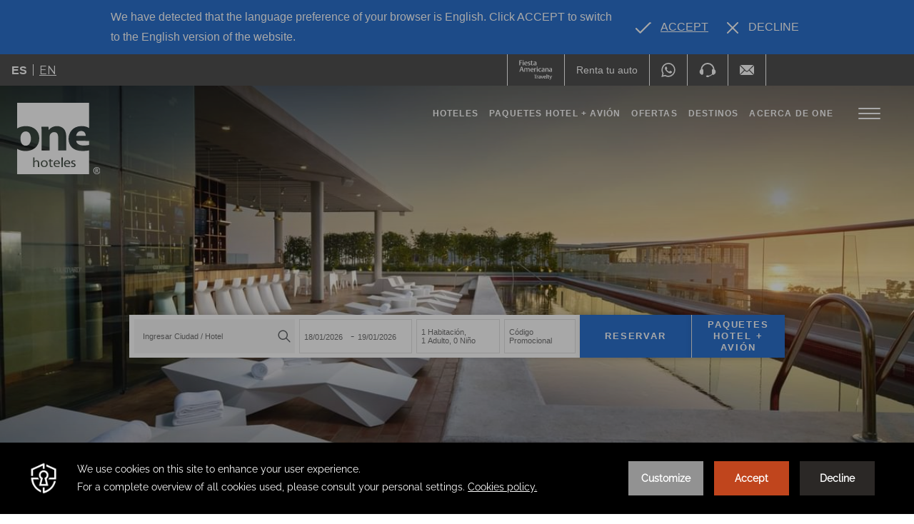

--- FILE ---
content_type: text/html; charset=UTF-8
request_url: https://www.fiestamericanatravelty.com/one-hoteles/blog
body_size: 24510
content:
<!doctype html>
<html dir="ltr" lang="es" data-lang="" data-template="free-content" data-template-source="posadas-v2">
<head>
<script>
	var galaxyInfo = {
		website_id: 5395,
        tvs: 1,
	    cms_id: 171613,
	    iso: "es_ES",
	    local: "es",
	    traduction_id: 5,
	    env: "prod",
	    domain_unique_id: "678a1b1b692a67b154c9e4303dfd945f",
	    proxy_url: "https://tc.galaxy.tf",
	    proxy_key: "ad13de032e5cc2d183ddc76b1b437168",
	    proxy_url_lead: "https://tc.galaxy.tf/leads?key=ad13de032e5cc2d183ddc76b1b437168&glx-website-id=5395&glx-trad-id=5",
	    proxy_user_pool_id: "",
	    item_previous:"",
	    item_current:"",
	    item_next_item:"",
	    item_count:"0",
	    auto_visibility_start: "",
	    auto_visibility_end: "",
	    visibility_redirect_url: "",
	    locales_theme:"/one-hoteles/json/locale/5395/275/5",
	    live_website: true,
	    backstage: "https://www.travelclick-websolutions.com"
	}
	</script>
<script type="text/javascript" src="https://app.secureprivacy.ai/script/65f0bf266557b886ac9d93b8.js"></script>
<script>
    window.addEventListener("sp_init", function (evt) {
        window.sp.switchLanguage('es');
    }, false);
</script>
<script>var galaxyGMS=function(){var e;return{isUserLoggedIn:function(){try{var r=sessionStorage.getItem("gms_profil_data")||localStorage.getItem("gms_profil_data");return!!(r&&(e=JSON.parse(r))&&e.firstName&&e.timestamp&&45>(+new Date-e.timestamp)/1e3/60)}catch(e){return!1}},userTierKey:function(){if(this.isUserLoggedIn()){var r=e.levelName;if("string"==typeof r)return r.toLowerCase().replace(/ /g,"_")}return!1}}}();</script>

<link rel="preconnect" href="https://fonts.gstatic.com" crossorigin />
<link rel="preload" as="style" href="https://fonts.googleapis.com/css?family=Montserrat:400,400i,700,700i&display=swap&subset=latin,latin-ext"><link rel="stylesheet" href="https://fonts.googleapis.com/css?family=Montserrat:400,400i,700,700i&display=swap&subset=latin,latin-ext" media="print" onload="this.media='all'"><noscript><link rel="stylesheet" href="https://fonts.googleapis.com/css?family=Montserrat:400,400i,700,700i&display=swap&subset=latin,latin-ext"/></noscript>
<link rel="preload" as="style" href="https://fonts.googleapis.com/css?family=Poppins:400,400i,700,700i&display=swap&subset=latin,latin-ext"><link rel="stylesheet" href="https://fonts.googleapis.com/css?family=Poppins:400,400i,700,700i&display=swap&subset=latin,latin-ext" media="print" onload="this.media='all'"><noscript><link rel="stylesheet" href="https://fonts.googleapis.com/css?family=Poppins:400,400i,700,700i&display=swap&subset=latin,latin-ext"/></noscript>
<link rel="preload" as="style" href="https://fonts.googleapis.com/css?family=Raleway:400,400i,700,700i&display=swap&subset=latin,latin-ext"><link rel="stylesheet" href="https://fonts.googleapis.com/css?family=Raleway:400,400i,700,700i&display=swap&subset=latin,latin-ext" media="print" onload="this.media='all'"><noscript><link rel="stylesheet" href="https://fonts.googleapis.com/css?family=Raleway:400,400i,700,700i&display=swap&subset=latin,latin-ext"/></noscript>
<link rel="preload" as="style" href="https://fonts.googleapis.com/css?family=Lora:400,400i,700,700i&display=swap&subset=latin,latin-ext"><link rel="stylesheet" href="https://fonts.googleapis.com/css?family=Lora:400,400i,700,700i&display=swap&subset=latin,latin-ext" media="print" onload="this.media='all'"><noscript><link rel="stylesheet" href="https://fonts.googleapis.com/css?family=Lora:400,400i,700,700i&display=swap&subset=latin,latin-ext"/></noscript>
<style>
@font-face {
font-family: "Sua-bold";
src: url("https://document-tc.galaxy.tf/wdttf-ebym9gsal9m2b1i3z148f10y5/sua-bold.ttf");
}
@font-face {
font-family: "Sua-regular";
src: url("https://document-tc.galaxy.tf/wdttf-5h6dfjfuutc6lc04n5awum6th/sua-regular.ttf");
}
</style>
<meta name="viewport" content="width=device-width, initial-scale=1, maximum-scale=1.0, user-scalable=no">
<link rel="icon" href="/integration/posadas-v2/public/images/favicon.ico" type="image/x-icon" />
<link rel="stylesheet" href="/css/custom/5395/275/main/53d28e857fca8b17746740146d0daee8/main.css">
<style>
/* ------------------------------------------------------------ *\
Guest Portal SPECIFIC RULE TO SHOW / HIDE ITEMS
\* ------------------------------------------------------------ */

body:not(.keycloak-loaded) keycloak-conditional[status='logged-in'] {
    display: none !important;
}

body:not(.keycloak-loaded) keycloak-login,
body:not(.keycloak-loaded) keycloak-conditional[status='logged-out'] {
    opacity: 0 !important;
    visibility: hidden;
}

body:not(.keycloak-connected) keycloak-conditional[status='logged-in'] {
    display: none !important;
}

.keycloak-connected keycloak-login,
.keycloak-connected keycloak-conditional[status='logged-out'] {
    display: none !important;
}

keycloak-login button,
keycloak-logout button {
    color: inherit;
    background: transparent;
    border: none;
    letter-spacing: inherit;
    cursor: pointer;
}

/* Dialog styles */
.ext-keycloak-popup-dialog {
    background-color: white;
    border: none;
    border-radius: 8px;
    padding: 20px;
    box-shadow: 0 4px 10px rgba(0, 0, 0, 0.2);
    max-width: 400px;
    text-align: center;
}

.ext-keycloak-popup-dialog::backdrop {
    background-color: rgba(0, 0, 0, 0.5);
}

/* Button styles */
.ext-keycloak-popup-button {
    margin-top: 10px;
    padding: 5px 20px;
    background-color: black;
    color: white;
    border: none;
    border-radius: 5px;
    cursor: pointer;
    font-size: 14px;
}

.ext-keycloak-popup-button:hover {
    background-color: #474747;
}

</style>



<script>
  const tcIntegratedDatalayerConfig = {
    website: {
  name: "one Hotels",
  type: '2',
  tvs: '1',
  nbHotel: 


  '195'

 ,
},
    websiteItem: {
  bid: '0',
  
  hotelId: false,
  
  bookingEngineHotelId: '0',
  bookingEngineProvider: 


"None"

,
  branding: {
    name: 
"One"
, // new
    brand: 


"One"

,
    masterBrand: 


"Posadas MB"  

,
    chainId: 'false',
  },
  location: {
    city: "false",
    country: "false",
    countryCode: "",
    state: "false",
  },
  rating: 'false',
  roomTypesCount: 'false'
},
    hotelInDetail: 
{
  
},
    ibe: {
  ibeGeneral: [],
  ibeProductDisplay: []
},
  };
  
  if (!window.GLXExtensions){
    window.GLXExtensions = { tcIntegratedDataLayer: { isEnabled: true, config: tcIntegratedDatalayerConfig } }
  } else {
    window.GLXExtensions.tcIntegratedDataLayer = { isEnabled: true, config: tcIntegratedDatalayerConfig }
  } 
</script>

<link rel="preload" href="/css/custom/5395/307/main/5e8b0ecc720bcd9c9b5a846db1af33fa/main.css" as="style" onload="this.onload=null;this.rel='stylesheet'">
<noscript><link rel="stylesheet" href="/css/custom/5395/307/main/5e8b0ecc720bcd9c9b5a846db1af33fa/main.css" /></noscript>
<script>
    console.log('Inside Theme Extension - Global Head', 'prod');
</script>
<!--


<link rel="stylesheet" href="/css/custom/5395/287/main/4b41ae84c1e1d4857f0e762057d05f15/main.css" /> -->

<link type="image/x-icon" href="https://image-tc.galaxy.tf/wisvg-48v57uh100o4ti1iqxlz56sd7/favicon.svg" rel="shortcut icon"/>
<!--005503912 -->

 <!--START Flip.to Integration-->
<script async src="https://integration.flip.to/WQMV7WB"></script>
<!--END Flip.to Integration-->
<title>Blog | one Hotels</title>
<meta name="description" content="" />
<meta name="keywords" content="" />
<meta property="og:site_name" content="one Hotels" />
<meta http-equiv="content-type" content="text/html; charset=UTF-8" />
<meta name="robots" content="index, follow" />
<meta name="google-site-verification" content="b9nbLvbWqgVcoWDe8l7ZL5wA_rzXc_K-BcQH5vW_OSg" />
<link rel="canonical" href="https://www.fiestamericanatravelty.com/one-hoteles/blog" />
<link rel="alternate" href="https://www.fiestamericanatravelty.com/one-hoteles/blog" hreflang="es" />
<link rel="alternate" href="https://www.fiestamericanatravelty.com/en/one-hoteles/blog" hreflang="en" />
<meta property="og:url" content="https://www.fiestamericanatravelty.com/one-hoteles/blog" />
<meta property="og:title" content="Blog | one Hotels" />
<meta property="og:description" content="" />
<meta property="og:locale" content="es_ES" />
<script type="application/ld+json">{"@context":"https:\/\/schema.org","@type":"BreadcrumbList","itemListElement":[{"@type":"ListItem","position":1,"item":{"@id":"https:\/\/www.fiestamericanatravelty.com\/one-hoteles","name":"Homepage"}},{"@type":"ListItem","position":2,"item":{"@id":"https:\/\/www.fiestamericanatravelty.com\/one-hoteles\/blog","name":"Blog"}}]}</script>
<script>var websiteID = 5395;</script>
<script>var cms = 171613</script>
<script>var ts_roll_up_tracking = 'enabled';</script>
<script> var ts_analytics = {"master_brand_bid":120100,"brand_bid":"","master_brand_chain_id":"POS"}</script>
<script>
var dl = {"pageLanguage":"es","tvs":"tvs_yes","websiteLanguage":"es","pageSection":"not_applicable","pageSubSection":"not_applicable","contentGroup":"not_applicable","globalProduct":"web","event":"datalayer-first-render","productPurchased":"custom","propertyWebsiteLanguages":2,"webHostname":"fiestamericanatravelty.com","parentHostname":"not_applicable"};
				dl.loggedIn = galaxyGMS.isUserLoggedIn() ? "yes" : "no";
				dl.memberTier = galaxyGMS.userTierKey() ? galaxyGMS.userTierKey() : "null";
</script>
<script>(function(w,d,s,l,i){w[l]=w[l]||[];w[l].push({'gtm.start':
		new Date().getTime(),event:'gtm.js'});var f=d.getElementsByTagName(s)[0],
		j=d.createElement(s),dl=l!='dataLayer'?'&l='+l:'';j.async=true;j.src=
		'https://www.googletagmanager.com/gtm.js?id='+i+dl;f.parentNode.insertBefore(j,f);
		})(window,document,'script','dataLayer','GTM-TL2MM4B');
		</script>

<style>
/* For WYSIWYG content, CSS class are added to figure/images instead of relying only on inline style attribute. These images have the class "glx-cke5-image" added so we can target them safely. */
figure.image_resized.glx-cke5-image[style*="width"] img {
    width: 100%;
    height: auto;
}
</style>
<script>
				(function(w,d,s,l,i){w[l]=w[l]||[];w[l].push({'gtm.start':
				new Date().getTime(),event:'gtm.js'});var f=d.getElementsByTagName(s)[0],
				j=d.createElement(s),dl=l!='dataLayer'?'&l='+l:'';j.async=true;j.src=
				'https://www.googletagmanager.com/gtm.js?id='+i+dl;f.parentNode.insertBefore(j,f);
				})(window,document,'script','dataLayer','GTM-K9BF787');
				</script>
<script>_dynamic_base = "https://dynamic.travelclick-websolutions.com"</script>
</head>
<body class="g_free-content no-js ">
	
<script>document.body.classList.remove("no-js");document.body.classList.add('js-loading');</script>


	<div class="wrapper">
		<a href="#main" class="skip-main btn btn-primary">
			Continuar al contenido
		</a>

		<header id="site-header" class="header datalayer-push datalayer-container">
			<div class="bar-push">
				<div class="bg-gray-800 d-flex text-white position-relative">
					<div class="px-3">
						<ul class="list-language">
	<li>
		<span>es</span>
	</li>
	
		<li>
		<a class="js-galaxy-language" href="/en/one-hoteles/blog">en</a>
	</li>
	</ul><!-- /.list-dots -->

					</div>

					<ul class="list-unstyled d-flex justify-content-end w-full h-full m-0">
						
    <li class="border-l-1">
        <a href="/" target="_blank"  class="no-underline d-flex align-items-center justify-content-center py-2 px-3 h-full bg-opacity-20 hover:bg-whit datalayer-push"
            aria-label="One (Opens in a new tab)"
            data-event="select_content"
            data-event-action="One"
            data-event-label="para buscar Hotel One">
            <img src="https://image-tc.galaxy.tf/wisvg-dop9bf03y91txl13jn40f14nd/fa-travelty-rgb-bco-cropped.svg?height=30" alt="One" class="h-7 flex-shrink-0">
        </a>
    </li>



						
    <li class=" border-l-1  datalayer-container utility-bar-item">
        <a href="https://autos.fiestamericanatravelty.com/" target="_blank"   class="no-underline d-flex align-items-center justify-content-center leading-none text-current py-2 px-3 h-full bg-opacity-20 hover:bg-white datalayer-push"
        aria-label="Renta tu auto (Opens in a new tab)"
        data-event="select_content"
        data-event-action="Icono de vector blanco de llaves utilizadas en One Hotels"
        data-event-label="Renta tu auto">
            
                <img src="https://image-tc.galaxy.tf/wisvg-azlz1lbd0trsclua42tmq1076/1636632137-618d064910ce5-thumb.svg?width=20" alt="Icono de vector blanco de llaves utilizadas en One Hotels" class="flex-shrink-0 w-5 mr-2 <md:mr-0 d-md-none">
            

            
                <span class="text-sm d-none d-md-block"> Renta tu auto </span>
            
        </a>
    </li>


						<li class="d-md-none border-l-1">
							<button type="button" data-toggle="collapse" data-target="#bar-dropdown" aria-expanded="false" aria-controls="bar-dropdown" class="no-underline d-flex align-items-center justify-content-center leading-none text-current py-2 px-3 w-full h-full bg-opacity-20 hover:bg-white">
								<span class="text-xs text-uppercase font-weight-semibold">Contacto</span>
							</button>
						</li>

						
							<li class="d-none d-md-flex border-l-1">
								<a href="https://api.whatsapp.com/send?phone=5214431378728&text=Hola,%C2%BFMe%20pueden%20ayudar?" aria-label="WhatsApp Number" class="no-underline d-flex align-items-center justify-content-center leading-none text-current py-2 px-3 h-full bg-opacity-20 hover:bg-white">
									<i class="d-inline-flex flex-shrink-0 h-5"> <svg xmlns="http://www.w3.org/2000/svg" width="19.993" height="20.565" viewBox="0 0 19.993 20.565">
      <title>Whatsapp icon</title>
    <path d="M14.577-8.676c-.249-.127-1.472-.743-1.7-.828s-.394-.127-.56.127-.642.828-.788,1-.29.191-.539.064a6.761,6.761,0,0,1-2-1.264,7.649,7.649,0,0,1-1.384-1.764.376.376,0,0,1,.109-.52c.112-.114.249-.3.373-.446a1.747,1.747,0,0,0,.249-.425.479.479,0,0,0-.021-.446c-.062-.127-.56-1.381-.767-1.891s-.407-.429-.56-.437-.311-.009-.477-.009a.9.9,0,0,0-.663.319,2.885,2.885,0,0,0-.871,2.124A5.014,5.014,0,0,0,6-10.439a11.2,11.2,0,0,0,4.249,3.845,14.071,14.071,0,0,0,1.418.536,3.332,3.332,0,0,0,1.567.1,2.563,2.563,0,0,0,1.679-1.211,2.176,2.176,0,0,0,.145-1.211c-.062-.106-.228-.17-.477-.3M10.039-2.332h0A8.117,8.117,0,0,1,5.824-3.513l-.3-.184L2.39-2.856l.836-3.126-.2-.32a8.6,8.6,0,0,1-1.265-4.508,8.386,8.386,0,0,1,8.278-8.469,8.123,8.123,0,0,1,5.85,2.484A8.522,8.522,0,0,1,18.313-10.8a8.386,8.386,0,0,1-8.274,8.47M17.08-18.011A9.776,9.776,0,0,0,10.038-21,10.089,10.089,0,0,0,.083-10.81,10.359,10.359,0,0,0,1.412-5.715L0-.435,5.277-1.852a9.765,9.765,0,0,0,4.757,1.24h0A10.089,10.089,0,0,0,19.993-10.8a10.253,10.253,0,0,0-2.913-7.209" transform="translate(0 21)" fill="currentColor" fill-rule="evenodd"/>
</svg> </i>
								</a>
							</li>
						

						
							<li class="d-none d-md-flex border-l-1">
								<a href="tel:+524433108137" aria-label="Phone Number" class="no-underline d-flex align-items-center justify-content-center leading-none text-current py-2 px-3 h-full bg-opacity-20 hover:bg-white">
									<i class="d-inline-flex flex-shrink-0 h-5"> <svg xmlns="http://www.w3.org/2000/svg" width="24.321" height="21.347" viewBox="0 0 24.321 21.347">
    <path id="_3" data-name="3" d="M1827.216,190.863c0-1.759-.754-3.209-1.728-3.416a10.441,10.441,0,0,0-20.865,0c-.973.207-1.728,1.657-1.728,3.416,0,1.894.875,3.431,1.956,3.442a1.949,1.949,0,0,0,3.634-.981V188.4a1.958,1.958,0,0,0-1.753-1.941,8.449,8.449,0,0,1,16.648,0,1.958,1.958,0,0,0-1.753,1.941v4.922a1.934,1.934,0,0,0,.108.632,10.891,10.891,0,0,1-4.873,2.675,3.481,3.481,0,0,0-1.805-.449c-1.318,0-2.386.579-2.386,1.293s1.068,1.293,2.386,1.293a2.493,2.493,0,0,0,2.335-1.027,12.043,12.043,0,0,0,5.083-2.812,1.941,1.941,0,0,0,2.787-.624C1826.341,194.294,1827.216,192.758,1827.216,190.863Z" transform="translate(-1802.895 -177.421)" fill="currentColor"/>
</svg> </i>
								</a>
							</li>
						

						
							<li class="d-none d-md-flex border-l-1">
								<a href="/one-hoteles/contacto" target="_blank"  aria-label="Mail to /one-hoteles/contacto" class="no-underline d-flex align-items-center justify-content-center leading-none text-current py-2 px-3 h-full bg-opacity-20 hover:bg-white">
									<i class="d-inline-flex flex-shrink-0 h-5"> <svg xmlns="http://www.w3.org/2000/svg" width="19.946" height="13.978" viewBox="0 0 19.946 13.978">
    <path d="M378.832-8.172a2.6,2.6,0,0,1-1.868.859,2.554,2.554,0,0,1-1.658-.638c-.135-.117-.58-.546-1.323-1.275l-6.227,6.2H386.1l-6.221-6.2c-.555.549-.9.893-1.049,1.046m1.878-1.866,6.236,6.213V-16.17c-1.562,1.532-4.348,4.266-6.236,6.132m-4.641,1.207a1.431,1.431,0,0,0,.892.356,1.449,1.449,0,0,0,1.033-.506c.754-.776,5.86-5.789,8.133-8.019H367.82c3.723,3.723,7.816,7.8,8.249,8.169M367-16.172V-3.914l6.153-6.131c-1.913-1.89-4.633-4.607-6.153-6.127" transform="translate(-367 17)" fill="currentColor" fill-rule="evenodd"/>
</svg> </i>
								</a>
							</li>
						

						    <li class="border-l-1 d-flex align-items-center">
                    

<keycloak-conditional status="logged-out">
<keycloak-login>
    <button class="ext-keycloack-gp-posadas-header link-contact">
        <span class="link-contact__icon">
            <svg xmlns="http://www.w3.org/2000/svg" xmlns:xlink="http://www.w3.org/1999/xlink" width="19" height="19" viewBox="0 0 19 19">
                <defs>
                <clipPath id="clip-path-123">
                    <path d="M9.5-25A9.511,9.511,0,0,1,19-15.5,9.511,9.511,0,0,1,9.5-6,9.511,9.511,0,0,1,0-15.5,9.511,9.511,0,0,1,9.5-25Zm0,.724A8.786,8.786,0,0,0,.724-15.5,8.786,8.786,0,0,0,9.5-6.724,8.786,8.786,0,0,0,18.276-15.5,8.786,8.786,0,0,0,9.5-24.276Zm0,9.255a5.3,5.3,0,0,1,5.51,5.056c0,.776-2.467,2.1-5.51,2.1s-5.51-1.5-5.51-2.1A5.3,5.3,0,0,1,9.5-15.021Zm0-7.227a3.389,3.389,0,0,1,3.389,3.389A3.389,3.389,0,0,1,9.5-15.469a3.389,3.389,0,0,1-3.389-3.389A3.389,3.389,0,0,1,9.5-22.247Z" fill="none" clip-rule="evenodd"/>
                </clipPath>
                </defs>
                <g transform="translate(0 25)" clip-path="url(#clip-path-123)">
                <path d="M-5-30H21.624V-3.376H-5Z" transform="translate(1.188 1.188)" fill="currentColor"/>
                </g>
            </svg>
        </span>

        <span class="link-contact__text d-md-none">Iniciar Sesión</span>
        <span class="link-contact__text d-none d-md-inline">Iniciar Sesión / Unirse a FR</span>
    </button>
</keycloak-login>
</keycloak-conditional>

<keycloak-conditional status="logged-in">
    <div class="ext-keycloack-gp-posadas-header link-contact link-contact--no-hover">
        <span class="link-contact__text d-none d-lg-inline">
            <span href="#" class="link-contact__text__name bar__links-item">
                <keycloak-name></keycloak-name>
            </span>
        </span>
        <keycloak-logout class="link-contact__text">
            <button href="#" class="link-contact__text__logout js-keycloak-logout-action"><span>Cerrar sesión</span></button>
        </keycloak-logout>
    </div>
</keycloak-conditional>



            <style>

            </style>
            </li>
					</ul>

					
					<div class="position-absolute z-2 w-full top-full left-0 mt-2 bg-white shadow-sm collapse" id="bar-dropdown">
						<div class="py-4 px-3">
							<button type="button" class="position-absolute top-0 right-0 m-3 h-5 w-5 d-flex align-items-center justify-content-center text-white bg-gray-800"  data-toggle="collapse" data-target="#bar-dropdown" aria-expanded="false" aria-controls="bar-dropdown">
								<i class="d-inline-flex h-2 w-2"> <svg xmlns="http://www.w3.org/2000/svg" viewBox="0 0 23.561 23.561" width="23.561" height="23.561">
    <g data-name="Group 354" fill="none" stroke="#fff" stroke-width="1.5">
        <path data-name="Line 15" d="M.53.53l22.5 22.5"/>
        <path data-name="Line 16" d="M23.03.53L.53 23.03"/>
    </g>
</svg> </i>
							</button>
					
							<ul class="list-unstyled">            
								
									<li>
										<a target="_blank" href="https://api.whatsapp.com/send?phone=5214431378728&text=Hola,%C2%BFMe%20pueden%20ayudar?" aria-label="WhatsApp Number" class="no-underline d-flex align-items-center py-1">
											<div class="w-5 mr-2">
												<i class="d-inline-flex flex-shrink-0 h-5"> <svg xmlns="http://www.w3.org/2000/svg" width="19.993" height="20.565" viewBox="0 0 19.993 20.565">
      <title>Whatsapp icon</title>
    <path d="M14.577-8.676c-.249-.127-1.472-.743-1.7-.828s-.394-.127-.56.127-.642.828-.788,1-.29.191-.539.064a6.761,6.761,0,0,1-2-1.264,7.649,7.649,0,0,1-1.384-1.764.376.376,0,0,1,.109-.52c.112-.114.249-.3.373-.446a1.747,1.747,0,0,0,.249-.425.479.479,0,0,0-.021-.446c-.062-.127-.56-1.381-.767-1.891s-.407-.429-.56-.437-.311-.009-.477-.009a.9.9,0,0,0-.663.319,2.885,2.885,0,0,0-.871,2.124A5.014,5.014,0,0,0,6-10.439a11.2,11.2,0,0,0,4.249,3.845,14.071,14.071,0,0,0,1.418.536,3.332,3.332,0,0,0,1.567.1,2.563,2.563,0,0,0,1.679-1.211,2.176,2.176,0,0,0,.145-1.211c-.062-.106-.228-.17-.477-.3M10.039-2.332h0A8.117,8.117,0,0,1,5.824-3.513l-.3-.184L2.39-2.856l.836-3.126-.2-.32a8.6,8.6,0,0,1-1.265-4.508,8.386,8.386,0,0,1,8.278-8.469,8.123,8.123,0,0,1,5.85,2.484A8.522,8.522,0,0,1,18.313-10.8a8.386,8.386,0,0,1-8.274,8.47M17.08-18.011A9.776,9.776,0,0,0,10.038-21,10.089,10.089,0,0,0,.083-10.81,10.359,10.359,0,0,0,1.412-5.715L0-.435,5.277-1.852a9.765,9.765,0,0,0,4.757,1.24h0A10.089,10.089,0,0,0,19.993-10.8a10.253,10.253,0,0,0-2.913-7.209" transform="translate(0 21)" fill="currentColor" fill-rule="evenodd"/>
</svg> </i>
											</div>
					
											<span>+52 443 137 8728</span>
										</a>
									</li>
								
					
								
									<li>
										<a href="tel:+524433108137" aria-label="Call Center Number" class="no-underline d-flex align-items-center py-1">
											<div class="w-5 mr-2">
												<i class="d-inline-flex flex-shrink-0 h-5"> <svg xmlns="http://www.w3.org/2000/svg" width="24.321" height="21.347" viewBox="0 0 24.321 21.347">
    <path id="_3" data-name="3" d="M1827.216,190.863c0-1.759-.754-3.209-1.728-3.416a10.441,10.441,0,0,0-20.865,0c-.973.207-1.728,1.657-1.728,3.416,0,1.894.875,3.431,1.956,3.442a1.949,1.949,0,0,0,3.634-.981V188.4a1.958,1.958,0,0,0-1.753-1.941,8.449,8.449,0,0,1,16.648,0,1.958,1.958,0,0,0-1.753,1.941v4.922a1.934,1.934,0,0,0,.108.632,10.891,10.891,0,0,1-4.873,2.675,3.481,3.481,0,0,0-1.805-.449c-1.318,0-2.386.579-2.386,1.293s1.068,1.293,2.386,1.293a2.493,2.493,0,0,0,2.335-1.027,12.043,12.043,0,0,0,5.083-2.812,1.941,1.941,0,0,0,2.787-.624C1826.341,194.294,1827.216,192.758,1827.216,190.863Z" transform="translate(-1802.895 -177.421)" fill="currentColor"/>
</svg> </i>
											</div>
					
											<span> +524433108137 </span>
										</a>
									</li>
								
					
								
									<li>
										<a href="/one-hoteles/contacto" target="_blank"  aria-label="Mail to sclientes@posadas.com" class="no-underline d-flex align-items-center py-1">
											<div class="w-5 mr-2">
												<i class="d-inline-flex flex-shrink-0 h-5"> <svg xmlns="http://www.w3.org/2000/svg" width="19.946" height="13.978" viewBox="0 0 19.946 13.978">
    <path d="M378.832-8.172a2.6,2.6,0,0,1-1.868.859,2.554,2.554,0,0,1-1.658-.638c-.135-.117-.58-.546-1.323-1.275l-6.227,6.2H386.1l-6.221-6.2c-.555.549-.9.893-1.049,1.046m1.878-1.866,6.236,6.213V-16.17c-1.562,1.532-4.348,4.266-6.236,6.132m-4.641,1.207a1.431,1.431,0,0,0,.892.356,1.449,1.449,0,0,0,1.033-.506c.754-.776,5.86-5.789,8.133-8.019H367.82c3.723,3.723,7.816,7.8,8.249,8.169M367-16.172V-3.914l6.153-6.131c-1.913-1.89-4.633-4.607-6.153-6.127" transform="translate(-367 17)" fill="currentColor" fill-rule="evenodd"/>
</svg> </i>
											</div>
										</a>
									</li>
								
							</ul>
						</div>
					</div>
				</div>
			</div>

			<div class="header__inner">
				<div class="container-fluid d-flex justify-content-between align-items-center">
					<div class="header__left">
						
							<a href="/one-hoteles"  class="logo js-galaxy-logo"
							aria-label=" "
							data-event="select_content"
							data-event-action="Logo of "
							data-event-label="Header Logo">
								<img src="https://image-tc.galaxy.tf/wisvg-41o2h8mhmw6t69cj9fygscyju/one275x318bco.svg?width=300" alt="Logotipo blanco oficial de One Hotels" class="min-h-18">

								
									<img src="https://image-tc.galaxy.tf/wisvg-1n8f5bkut7l825dquh3vh0z/one-hoteles.svg?width=300" alt="Logotipo oficial de One Hotels">
								
							</a>
						
					</div><!-- /.header__left -->

					<div class="header__right d-flex align-items-center">
						<nav class="navigation d-none d-lg-block">
							<ul>
								
								<li class="autocomplete-toggle">
									<a href="/one-hoteles/hoteles" class="menu-data-layer-push" data-event="menu_click" data-menu-items="Hoteles"   aria-label="Hoteles ">Hoteles</a>
									
									<div class="autocomplete">
										<select name="destination_2" id="select_city2" class="autocomplete__select js-bm-autocomplete js-autocomplete-redirect" data-placeholder="Ingresar Ciudad / Hotel" data-placeholder-search="Ingresar Ciudad / Hotel">
											<option value=""></option>

																							<option value="location:323" class="autocomplete__optgroup" data-expedia-destination="179991">Acapulco</option>
											    													<option value="/one-hoteles/hoteles/one-acapulco-costera" data-booking-url="https://reservations.travelclick.com/97925?" data-expedia-destination="179991" data-expedia-hotel="0" data-max-adults="10" data-max-children="10" >one Acapulco Costera</option>
											    													<option value="/one-hoteles/hoteles/one-acapulco-diamante" data-booking-url="https://reservations.travelclick.com/106825?" data-expedia-destination="179991" data-expedia-hotel="0" data-max-adults="10" data-max-children="10" >one Acapulco Diamante</option>
											    																							<option value="location:461" class="autocomplete__optgroup" data-expedia-destination="">Aguascalientes</option>
											    													<option value="/one-hoteles/hoteles/one-aguascalientes-san-marcos" data-booking-url="https://reservations.travelclick.com/97965?" data-expedia-destination="" data-expedia-hotel="0" data-max-adults="10" data-max-children="10" >one Aguascalientes San Marcos</option>
											    													<option value="/one-hoteles/hoteles/one-aguascalientes-sur" data-booking-url="https://reservations.travelclick.com/97966?" data-expedia-destination="" data-expedia-hotel="0" data-max-adults="10" data-max-children="10" >one Aguascalientes Sur</option>
											    																							<option value="location:447" class="autocomplete__optgroup" data-expedia-destination="">Cancún</option>
											    													<option value="/one-hoteles/hoteles/one-cancun-centro" data-booking-url="https://reservations.travelclick.com/97929?" data-expedia-destination="" data-expedia-hotel="0" data-max-adults="10" data-max-children="10" >one Cancún Centro</option>
											    																							<option value="location:469" class="autocomplete__optgroup" data-expedia-destination="">Chihuahua</option>
											    													<option value="/one-hoteles/hoteles/one-chihuahua-fashion-mall" data-booking-url="https://reservations.travelclick.com/103256?" data-expedia-destination="" data-expedia-hotel="0" data-max-adults="10" data-max-children="10" >one Chihuahua Fashion Mall </option>
											    													<option value="/one-hoteles/hoteles/one-chihuahua-norte" data-booking-url="https://reservations.travelclick.com/114052?" data-expedia-destination="" data-expedia-hotel="0" data-max-adults="10" data-max-children="10" >one Chihuahua Norte</option>
											    																							<option value="location:503" class="autocomplete__optgroup" data-expedia-destination="">Ciudad de México</option>
											    													<option value="/one-hoteles/hoteles/one-ciudad-de-mexico-alameda" data-booking-url="https://reservations.travelclick.com/97987?" data-expedia-destination="" data-expedia-hotel="0" data-max-adults="10" data-max-children="10" >one Ciudad de México Alameda</option>
											    													<option value="/one-hoteles/hoteles/one-ciudad-de-mexico-patriotismo" data-booking-url="https://reservations.travelclick.com/97962?" data-expedia-destination="" data-expedia-hotel="0" data-max-adults="10" data-max-children="10" >one Ciudad de México Patriotismo</option>
											    													<option value="/one-hoteles/hoteles/one-ciudad-de-mexico-periferico-sur" data-booking-url="https://reservations.travelclick.com/131456?" data-expedia-destination="" data-expedia-hotel="0" data-max-adults="10" data-max-children="10" >one Ciudad de México Periférico Sur</option>
											    													<option value="/one-hoteles/hoteles/one-cuautitlan" data-booking-url="https://reservations.travelclick.com/100017?" data-expedia-destination="" data-expedia-hotel="0" data-max-adults="10" data-max-children="10" >one Cuautitlán</option>
											    													<option value="/one-hoteles/hoteles/one-ciudad-de-mexico-la-raza" data-booking-url="https://reservations.travelclick.com/106800?" data-expedia-destination="" data-expedia-hotel="0" data-max-adults="10" data-max-children="10" >one Ciudad de México La Raza</option>
											    																							<option value="location:473" class="autocomplete__optgroup" data-expedia-destination="">Ciudad del Carmen</option>
											    													<option value="/one-hoteles/hoteles/one-ciudad-del-carmen-concordia" data-booking-url="https://reservations.travelclick.com/97989?" data-expedia-destination="" data-expedia-hotel="0" data-max-adults="10" data-max-children="10" >one Ciudad del Carmen Concordia</option>
											    																							<option value="location:475" class="autocomplete__optgroup" data-expedia-destination="">Ciudad Juárez</option>
											    													<option value="/one-hoteles/hoteles/one-ciudad-juarez-alameda" data-booking-url="https://reservations.travelclick.com/9882520?" data-expedia-destination="" data-expedia-hotel="0" data-max-adults="10" data-max-children="10" >One Ciudad Juárez Alameda</option>
											    																							<option value="location:479" class="autocomplete__optgroup" data-expedia-destination="">Coatzacoalcos</option>
											    													<option value="/one-hoteles/hoteles/one-coatzacoalcos-forum" data-booking-url="https://reservations.travelclick.com/97955?" data-expedia-destination="" data-expedia-hotel="0" data-max-adults="10" data-max-children="10" >one Coatzacoalcos Fórum</option>
											    																							<option value="location:451" class="autocomplete__optgroup" data-expedia-destination="178285">Cuernavaca</option>
											    													<option value="/one-hoteles/hoteles/one-cuernavaca" data-booking-url="https://reservations.travelclick.com/97920?" data-expedia-destination="178285" data-expedia-hotel="0" data-max-adults="10" data-max-children="10" >one Cuernavaca</option>
											    																							<option value="location:487" class="autocomplete__optgroup" data-expedia-destination="">Culiacán</option>
											    													<option value="/one-hoteles/hoteles/one-culiacan-forum" data-booking-url="https://reservations.travelclick.com/97934?" data-expedia-destination="" data-expedia-hotel="0" data-max-adults="10" data-max-children="10" >one Culiacán Fórum</option>
											    																							<option value="location:489" class="autocomplete__optgroup" data-expedia-destination="">Durango</option>
											    													<option value="/one-hoteles/hoteles/one-durango" data-booking-url="https://reservations.travelclick.com/99355?" data-expedia-destination="" data-expedia-hotel="0" data-max-adults="10" data-max-children="10" >one Durango</option>
											    																							<option value="location:455" class="autocomplete__optgroup" data-expedia-destination="">Guadalajara</option>
											    													<option value="/one-hoteles/hoteles/one-guadalajara-centro-historico" data-booking-url="https://reservations.travelclick.com/97926?" data-expedia-destination="" data-expedia-hotel="0" data-max-adults="10" data-max-children="10" >one Guadalajara Centro Histórico</option>
											    													<option value="/one-hoteles/hoteles/one-guadalajara-periferico-norte" data-booking-url="https://reservations.travelclick.com/97978?" data-expedia-destination="" data-expedia-hotel="0" data-max-adults="10" data-max-children="10" >one Guadalajara Periférico Norte</option>
											    													<option value="/one-hoteles/hoteles/one-guadalajara-tapatio" data-booking-url="https://reservations.travelclick.com/97983?" data-expedia-destination="" data-expedia-hotel="0" data-max-adults="10" data-max-children="10" >one Guadalajara Tapatío</option>
											    													<option value="/one-hoteles/hoteles/one-guadalajara-periferico-poniente" data-booking-url="https://reservations.travelclick.com/98047?" data-expedia-destination="" data-expedia-hotel="0" data-max-adults="10" data-max-children="10" >one Guadalajara Periférico Poniente</option>
											    													<option value="/one-hoteles/hoteles/one-guadalajara-expo" data-booking-url="https://reservations.travelclick.com/100647?" data-expedia-destination="" data-expedia-hotel="0" data-max-adults="10" data-max-children="10" >one Guadalajara Expo</option>
											    																							<option value="location:885" class="autocomplete__optgroup" data-expedia-destination="">Irapuato</option>
											    													<option value="/one-hoteles/hoteles/one-irapuato" data-booking-url="https://reservations.travelclick.com/116050?" data-expedia-destination="" data-expedia-hotel="0" data-max-adults="10" data-max-children="10" >one Irapuato</option>
											    																							<option value="location:493" class="autocomplete__optgroup" data-expedia-destination="">La Paz</option>
											    													<option value="/one-hoteles/hoteles/one-la-paz" data-booking-url="https://reservations.travelclick.com/97935?" data-expedia-destination="" data-expedia-hotel="0" data-max-adults="10" data-max-children="10" >one La Paz</option>
											    																							<option value="location:495" class="autocomplete__optgroup" data-expedia-destination="">León</option>
											    													<option value="/one-hoteles/hoteles/one-leon-poliforum" data-booking-url="https://reservations.travelclick.com/98278?" data-expedia-destination="" data-expedia-hotel="0" data-max-adults="10" data-max-children="10" >one León Polifórum</option>
											    																							<option value="location:499" class="autocomplete__optgroup" data-expedia-destination="">Mazatlán</option>
											    													<option value="/one-hoteles/hoteles/one-mazatlan" data-booking-url="https://reservations.travelclick.com/115637?" data-expedia-destination="" data-expedia-hotel="0" data-max-adults="10" data-max-children="10" >one Mazatlán</option>
											    																							<option value="location:501" class="autocomplete__optgroup" data-expedia-destination="">Mexicali</option>
											    													<option value="/one-hoteles/hoteles/one-mexicali" data-booking-url="https://reservations.travelclick.com/102183?" data-expedia-destination="" data-expedia-hotel="0" data-max-adults="10" data-max-children="10" >one Mexicali</option>
											    																							<option value="location:509" class="autocomplete__optgroup" data-expedia-destination="">Monclova</option>
											    													<option value="/one-hoteles/hoteles/one-monclova" data-booking-url="https://reservations.travelclick.com/98282?" data-expedia-destination="" data-expedia-hotel="0" data-max-adults="10" data-max-children="10" >one Monclova</option>
											    																							<option value="location:511" class="autocomplete__optgroup" data-expedia-destination="">Monterrey</option>
											    													<option value="/one-hoteles/hoteles/one-monterrey-aeropuerto" data-booking-url="https://reservations.travelclick.com/97960?" data-expedia-destination="" data-expedia-hotel="0" data-max-adults="10" data-max-children="10" >one Monterrey Aeropuerto</option>
											    													<option value="/one-hoteles/hoteles/one-monterrey-tecnologico" data-booking-url="https://reservations.travelclick.com/106933?" data-expedia-destination="" data-expedia-hotel="0" data-max-adults="10" data-max-children="10" >one Monterrey Tecnológico</option>
											    																							<option value="location:513" class="autocomplete__optgroup" data-expedia-destination="">Morelia</option>
											    													<option value="/one-hoteles/hoteles/one-morelia-acueducto" data-booking-url="https://reservations.travelclick.com/116101?" data-expedia-destination="" data-expedia-hotel="0" data-max-adults="10" data-max-children="10" >one Morelia Acueducto</option>
											    																							<option value="location:519" class="autocomplete__optgroup" data-expedia-destination="">Oaxaca</option>
											    													<option value="/one-hoteles/hoteles/one-oaxaca-centro" data-booking-url="https://reservations.travelclick.com/97936?" data-expedia-destination="" data-expedia-hotel="0" data-max-adults="10" data-max-children="10" >one Oaxaca Centro</option>
											    																							<option value="location:1039" class="autocomplete__optgroup" data-expedia-destination="">Puerto Vallarta - Nuevo Vallarta</option>
											    													<option value="/one-hoteles/hoteles/one-puerto-vallarta-aeropuerto" data-booking-url="https://reservations.travelclick.com/97991?" data-expedia-destination="" data-expedia-hotel="0" data-max-adults="10" data-max-children="10" >one Puerto Vallarta Aeropuerto</option>
											    																							<option value="location:737" class="autocomplete__optgroup" data-expedia-destination="">Puebla</option>
											    													<option value="/one-hoteles/hoteles/one-puebla-finsa" data-booking-url="https://reservations.travelclick.com/97937?" data-expedia-destination="" data-expedia-hotel="0" data-max-adults="10" data-max-children="10" >one Puebla Finsa</option>
											    													<option value="/one-hoteles/hoteles/one-puebla-serdan" data-booking-url="https://reservations.travelclick.com/102884?" data-expedia-destination="" data-expedia-hotel="0" data-max-adults="10" data-max-children="10" >one Puebla Serdán</option>
											    													<option value="/one-hoteles/hoteles/one-puebla-angelopolis-periferico" data-booking-url="https://reservations.travelclick.com/106671?" data-expedia-destination="" data-expedia-hotel="0" data-max-adults="10" data-max-children="10" >one Puebla Angelópolis Periférico</option>
											    																							<option value="location:533" class="autocomplete__optgroup" data-expedia-destination="">Querétaro</option>
											    													<option value="/one-hoteles/hoteles/one-queretaro-centro-sur" data-booking-url="https://reservations.travelclick.com/97921?" data-expedia-destination="" data-expedia-hotel="0" data-max-adults="10" data-max-children="10" >one Querétaro Centro Sur</option>
											    													<option value="/one-hoteles/hoteles/one-queretaro-plaza-galerias" data-booking-url="https://reservations.travelclick.com/97932?" data-expedia-destination="" data-expedia-hotel="0" data-max-adults="10" data-max-children="10" >one Querétaro Plaza Galerías</option>
											    													<option value="/one-hoteles/hoteles/one-queretaro-aeropuerto" data-booking-url="https://reservations.travelclick.com/97938?" data-expedia-destination="" data-expedia-hotel="0" data-max-adults="10" data-max-children="10" >one Querétaro Aeropuerto</option>
											    																							<option value="location:535" class="autocomplete__optgroup" data-expedia-destination="">Salina Cruz</option>
											    													<option value="/one-hoteles/hoteles/one-salina-cruz" data-booking-url="https://reservations.travelclick.com/97930?" data-expedia-destination="" data-expedia-hotel="0" data-max-adults="10" data-max-children="10" >one Salina Cruz</option>
											    																							<option value="location:537" class="autocomplete__optgroup" data-expedia-destination="">Saltillo</option>
											    													<option value="/one-hoteles/hoteles/one-saltillo-derramadero" data-booking-url="https://reservations.travelclick.com/97927?" data-expedia-destination="" data-expedia-hotel="0" data-max-adults="10" data-max-children="10" >one Saltillo Derramadero</option>
											    													<option value="/one-hoteles/hoteles/one-saltillo-aeropuerto" data-booking-url="https://reservations.travelclick.com/114392?" data-expedia-destination="" data-expedia-hotel="0" data-max-adults="10" data-max-children="10" >one Saltillo Aeropuerto</option>
											    																							<option value="location:539" class="autocomplete__optgroup" data-expedia-destination="">San Luis Potosí</option>
											    													<option value="/one-hoteles/hoteles/one-san-luis-potosi-glorieta-juarez" data-booking-url="https://reservations.travelclick.com/97928?" data-expedia-destination="" data-expedia-hotel="0" data-max-adults="10" data-max-children="10" >one San Luis Potosí Glorieta Juárez</option>
											    																							<option value="location:543" class="autocomplete__optgroup" data-expedia-destination="">Silao</option>
											    													<option value="/one-hoteles/hoteles/one-silao" data-booking-url="https://reservations.travelclick.com/98040?" data-expedia-destination="" data-expedia-hotel="0" data-max-adults="10" data-max-children="10" >one Silao</option>
											    																							<option value="location:549" class="autocomplete__optgroup" data-expedia-destination="">Tapachula</option>
											    													<option value="/one-hoteles/hoteles/one-tapachula" data-booking-url="https://reservations.travelclick.com/110327?" data-expedia-destination="" data-expedia-hotel="0" data-max-adults="10" data-max-children="10" >one Tapachula</option>
											    																							<option value="location:553" class="autocomplete__optgroup" data-expedia-destination="">Tijuana</option>
											    													<option value="/one-hoteles/hoteles/one-tijuana-otay" data-booking-url="https://reservations.travelclick.com/107879?" data-expedia-destination="" data-expedia-hotel="0" data-max-adults="10" data-max-children="10" >one Tijuana Otay</option>
											    																							<option value="location:555" class="autocomplete__optgroup" data-expedia-destination="">Toluca</option>
											    													<option value="/one-hoteles/hoteles/one-toluca-aeropuerto" data-booking-url="https://reservations.travelclick.com/97958?" data-expedia-destination="" data-expedia-hotel="0" data-max-adults="10" data-max-children="10" >one Toluca Aeropuerto</option>
											    																							<option value="location:565" class="autocomplete__optgroup" data-expedia-destination="">Villahermosa</option>
											    													<option value="/one-hoteles/hoteles/one-villahermosa-centro" data-booking-url="https://reservations.travelclick.com/97916?" data-expedia-destination="" data-expedia-hotel="0" data-max-adults="10" data-max-children="10" >one Villahermosa Centro</option>
											    													<option value="/one-hoteles/hoteles/one-villahermosa-2000" data-booking-url="https://reservations.travelclick.com/97922?" data-expedia-destination="" data-expedia-hotel="0" data-max-adults="10" data-max-children="10" >one Villahermosa 2000</option>
											    																							<option value="location:567" class="autocomplete__optgroup" data-expedia-destination="">Xalapa</option>
											    													<option value="/one-hoteles/hoteles/one-xalapa-las-animas" data-booking-url="https://reservations.travelclick.com/97924?" data-expedia-destination="" data-expedia-hotel="0" data-max-adults="10" data-max-children="10" >one Xalapa Las Ánimas</option>
											    											
											
												<option title="js-custom" value="https://search.viajaconviaja.com/POS/one#/">Ver hoteles de todas nuestras marcas</option>
											
										</select>
									</div><!-- /.autocomplete -->
								</li>
								

								<li class="">
	<a href="https://paquetes.fiestamericanatravelty.com/ofertas-de-viajes/paquetes-one?utm_source=Fiesta_Americana_Travelty&utm_campaign=Paquetes_One" target="_blank" class=" menu-data-layer-push"  data-event="menu_click" data-menu-items="Paquetes Hotel + Avión" >Paquetes Hotel + Avión</a>

	</li>
<li class="">
	<a href="/one-hoteles/ofertas"  class=" menu-data-layer-push"  data-event="menu_click" data-menu-items="Ofertas" >Ofertas</a>

	</li>
<li class="">
	<a href="/one-hoteles/destinos"  class=" menu-data-layer-push"  data-event="menu_click" data-menu-items="Destinos" >Destinos</a>

	</li>
<li class="">
	<a href="/one-hoteles/acerca-de-one"  class=" menu-data-layer-push"  data-event="menu_click" data-menu-items="Acerca de one" >Acerca de one</a>

	</li>
<li class="">
	<a href="/one-hoteles/reuniones-eventos"  class=" menu-data-layer-push"  data-event="menu_click" data-menu-items="Reuniones" >Reuniones</a>

	</li>
<li class="">
	<a href="/one-hoteles/fiesta-rewards"  class=" menu-data-layer-push"  data-event="menu_click" data-menu-items="Fiesta Rewards" >Fiesta Rewards</a>

	</li>
<li class="">
	<a href="/one-hoteles/blog"  class="current menu-data-layer-push"  data-event="menu_click" data-menu-items="Blog" aria-current="page">Blog</a>

	</li>
<li class="">
	<a href="/one-hoteles/vacation-club"  class=" menu-data-layer-push"  data-event="menu_click" data-menu-items="Vacation Club" >Vacation Club</a>

	</li>
<li class="">
	<a href="/one-hoteles/latest-updates"  class=" menu-data-layer-push"  data-event="menu_click" data-menu-items="Próximas aperturas" >Próximas aperturas</a>

	</li>
<li class="">
	<a href="/one-hoteles/contacto"  class=" menu-data-layer-push"  data-event="menu_click" data-menu-items="Contacto y Ubicación" >Contacto y Ubicación</a>

	</li>
							</ul>
						</nav><!-- /.nav -->

						<button class="navigation-trigger" aria-label="Toggle Menu" type="button" data-toggle="modal" data-target="#menu" aria-expanded="false" aria-controls="menu">
							<span class="navigation-trigger__icon">
								<span></span>
								<span></span>
								<span></span>
							</span>
						</button>

						<div class="d-none d-md-block scrolled:block">
							<button id="bm-button" type="button" class="btn btn-primary js-toggle-bm" aria-label="opens booking mask" aria-expanded="false">Reservar</button>
							<button type="button" class="btn btn-outline-primary js-toggle-bm d-none" aria-label="close booking mask" aria-expanded="true">Cerrar</button>
						</div>
					</div><!-- /.header__right -->

					<nav class="menu z-400" id="menu">
						<button class="navigation-trigger" aria-label="Toggle Menu" type="button" data-toggle="modal" data-target="#menu" aria-expanded="false" aria-controls="menu">
							<span class="navigation-trigger__icon">
								<span></span>
								<span></span>
								<span></span>
							</span>
						</button>

						<ul>
							
							<li>
								<a href="/one-hoteles/hoteles" >Hoteles</a>
							</li>
							

							<li class="">
	<a href="https://paquetes.fiestamericanatravelty.com/ofertas-de-viajes/paquetes-one?utm_source=Fiesta_Americana_Travelty&utm_campaign=Paquetes_One" target="_blank" class=" menu-data-layer-push"  data-event="menu_click" data-menu-items="Paquetes Hotel + Avión" >Paquetes Hotel + Avión</a>

	</li>
<li class="">
	<a href="/one-hoteles/ofertas"  class=" menu-data-layer-push"  data-event="menu_click" data-menu-items="Ofertas" >Ofertas</a>

	</li>
<li class="">
	<a href="/one-hoteles/destinos"  class=" menu-data-layer-push"  data-event="menu_click" data-menu-items="Destinos" >Destinos</a>

	</li>
<li class="">
	<a href="/one-hoteles/acerca-de-one"  class=" menu-data-layer-push"  data-event="menu_click" data-menu-items="Acerca de one" >Acerca de one</a>

	</li>
<li class="">
	<a href="/one-hoteles/reuniones-eventos"  class=" menu-data-layer-push"  data-event="menu_click" data-menu-items="Reuniones" >Reuniones</a>

	</li>
<li class="">
	<a href="/one-hoteles/fiesta-rewards"  class=" menu-data-layer-push"  data-event="menu_click" data-menu-items="Fiesta Rewards" >Fiesta Rewards</a>

	</li>
<li class="">
	<a href="/one-hoteles/blog"  class="current menu-data-layer-push"  data-event="menu_click" data-menu-items="Blog" aria-current="page">Blog</a>

	</li>
<li class="">
	<a href="/one-hoteles/vacation-club"  class=" menu-data-layer-push"  data-event="menu_click" data-menu-items="Vacation Club" >Vacation Club</a>

	</li>
<li class="">
	<a href="/one-hoteles/latest-updates"  class=" menu-data-layer-push"  data-event="menu_click" data-menu-items="Próximas aperturas" >Próximas aperturas</a>

	</li>
<li class="">
	<a href="/one-hoteles/contacto"  class=" menu-data-layer-push"  data-event="menu_click" data-menu-items="Contacto y Ubicación" >Contacto y Ubicación</a>

	</li>
						</ul>
					</nav><!-- /.menu -->
				</div><!-- /.container -->
			</div><!-- /.header__inner -->
			<div class="position-relative scrolled:block d-md-none">
				<nav>
					<ul class="list-unstyled d-flex">
						<li class="w-full h-full">
							<button id="bm-button" type="button" class="btn btn-primary w-full js-toggle-bm" aria-label="opens booking mask" aria-expanded="false">Reservar</button>
							<button type="button" class="btn btn-outline-primary w-full js-toggle-bm d-none" aria-label="close booking mask" aria-expanded="true">Cerrar</button>
						</li>
					</ul>
				</nav>
			</div>
		</header><!-- /.header -->

		

    
    <svg
  id="br-svg-list"
  aria-hidden="true"
  style="position: absolute; width: 0; height: 0; overflow: hidden"
  version="1.1"
  xmlns="http://www.w3.org/2000/svg"
>
  <defs>
    <symbol id="br-icon-check" viewBox="0 0 12.67 9">
      <path
        d="M12.05.18a.6.6 0 0 0-.86 0L3.85 7.52 1 4.7a.61.61 0 0 0-.87.86l3.28 3.26a.62.62 0 0 0 .87 0l7.77-7.77c.34 0 .62-.1.62-.44s-.28-.61-.62-.43z"
      />
    </symbol>
    <symbol id="br-icon-cross" viewBox="0 0 11 11">
      <path
        d="M6.473 5.498L10.8 1.173a.69.69 0 1 0-.974-.975L5.5 4.526 1.174.198a.69.69 0 0 0-.974.975l4.328 4.325L.2 9.825a.688.688 0 1 0 .973.973L5.5 6.472l4.326 4.326a.688.688 0 1 0 .973-.973z"
      />
    </symbol>
  </defs>
</svg>

    
<style>
    
        .browser-redirect__container {
            
            
                background-color: #2C71CE;
            
        }
    

    
</style>


    <div
        class="browser-redirect__container js-module-browser-redirect"
        data-cookie-duration="30"
        data-text-align="left"
    >


    <script type="text/template" class="js-browser-redirect-entry" data-lang="es">
        <div class="browser-redirect__wrapper container">
            <div class="browser-redirect__text"><p>Hemos detectado que la preferencia de idioma de su navegador es el espa&ntilde;ol. Haga clic en ACEPTAR para cambiar a la versi&oacute;n en espa&ntilde;ol del sitio web.</p>
</div>
            <div class="browser-redirect__actions">
                <div class="browser-redirect__actions-accept">
                    <a aria-label="Go to alternate language">
                        <svg class="icon br-icon-check" aria-hidden="true"><use href="#br-icon-check"></use></svg>
                        <span>Aceptar</span>
                    </a>
                </div>
                <div class="browser-redirect__actions-refuse">
                    <button aria-label="Dismiss alternate language">
                        <svg class="icon br-icon-cross" aria-hidden="true"><use href="#br-icon-cross"></use></svg>
                        <span>Rechazar</span>
                    </button>
                </div>
            </div>
        </div>
    </script>

    <script type="text/template" class="js-browser-redirect-entry" data-lang="en">
        <div class="browser-redirect__wrapper container">
            <div class="browser-redirect__text"><p>We have detected that the language preference of your browser is English. Click ACCEPT to switch to the English&nbsp;version of the website.</p>
</div>
            <div class="browser-redirect__actions">
                <div class="browser-redirect__actions-accept">
                    <a aria-label="Go to alternate language">
                        <svg class="icon br-icon-check" aria-hidden="true"><use href="#br-icon-check"></use></svg>
                        <span>Accept</span>
                    </a>
                </div>
                <div class="browser-redirect__actions-refuse">
                    <button aria-label="Dismiss alternate language">
                        <svg class="icon br-icon-cross" aria-hidden="true"><use href="#br-icon-cross"></use></svg>
                        <span>Decline</span>
                    </button>
                </div>
            </div>
        </div>
    </script>

    </div>

		<script>
    var bookingSettings = {
        search: '/one-hoteles/hoteles',
        expedia: "https://paquetes.fiestamericanatravelty.com/ofertas-de-viajes/paquetes-one?utm_source=Fiesta_Americana_Travelty&utm_campaign=Paquetes_One",
        expediaFallback: "https://paquetes.fiestamericanatravelty.com/ofertas-de-viajes/paquetes-one?utm_source=Fiesta_Americana_Travelty&utm_campaign=Paquetes_One",
        extraParam: "theme_code=PO",
    };

    var areaSearchUseProxy = true;
    var areaSearchCurrency = 'MXN';
</script>

<div class="bm js-bm datalayer-container">
	<form action="" method="get" target="_blank" class="js-booking-form">
		<div class="bm__container">
			<div class="bm__autocomplete">
				<div class="autocomplete">
					<select name="destination" id="select_city" class="autocomplete__select js-bm-autocomplete" data-placeholder="Ingresar Ciudad / Hotel" data-placeholder-search="Ingresar Ciudad / Hotel">
						<option value=""></option>

													<option value="location:323" class="autocomplete__optgroup" data-expedia-destination="179991" >
								Acapulco							</option>

						    						    	<option value="hotel:845" data-booking-url="https://reservations.travelclick.com/97925?"  data-max-adults="10" data-max-children="10" >
									one Acapulco Costera								</option>
						    						    	<option value="hotel:953" data-booking-url="https://reservations.travelclick.com/106825?"  data-max-adults="10" data-max-children="10" >
									one Acapulco Diamante								</option>
						    													<option value="location:461" class="autocomplete__optgroup" data-expedia-destination="" >
								Aguascalientes							</option>

						    						    	<option value="hotel:851" data-booking-url="https://reservations.travelclick.com/97965?"  data-max-adults="10" data-max-children="10" >
									one Aguascalientes San Marcos								</option>
						    						    	<option value="hotel:891" data-booking-url="https://reservations.travelclick.com/97966?"  data-max-adults="10" data-max-children="10" >
									one Aguascalientes Sur								</option>
						    													<option value="location:447" class="autocomplete__optgroup" data-expedia-destination="" >
								Cancún							</option>

						    						    	<option value="hotel:905" data-booking-url="https://reservations.travelclick.com/97929?"  data-max-adults="10" data-max-children="10" >
									one Cancún Centro								</option>
						    													<option value="location:469" class="autocomplete__optgroup" data-expedia-destination="" >
								Chihuahua							</option>

						    						    	<option value="hotel:929" data-booking-url="https://reservations.travelclick.com/103256?"  data-max-adults="10" data-max-children="10" >
									one Chihuahua Fashion Mall 								</option>
						    						    	<option value="hotel:965" data-booking-url="https://reservations.travelclick.com/114052?"  data-max-adults="10" data-max-children="10" >
									one Chihuahua Norte								</option>
						    													<option value="location:503" class="autocomplete__optgroup" data-expedia-destination="" >
								Ciudad de México							</option>

						    						    	<option value="hotel:785" data-booking-url="https://reservations.travelclick.com/97987?"  data-max-adults="10" data-max-children="10" >
									one Ciudad de México Alameda								</option>
						    						    	<option value="hotel:943" data-booking-url="https://reservations.travelclick.com/106800?"  data-max-adults="10" data-max-children="10" >
									one Ciudad de México La Raza								</option>
						    						    	<option value="hotel:787" data-booking-url="https://reservations.travelclick.com/97962?"  data-max-adults="10" data-max-children="10" >
									one Ciudad de México Patriotismo								</option>
						    						    	<option value="hotel:793" data-booking-url="https://reservations.travelclick.com/131456?"  data-max-adults="10" data-max-children="10" >
									one Ciudad de México Periférico Sur								</option>
						    						    	<option value="hotel:911" data-booking-url="https://reservations.travelclick.com/100017?"  data-max-adults="10" data-max-children="10" >
									one Cuautitlán								</option>
						    													<option value="location:473" class="autocomplete__optgroup" data-expedia-destination="" >
								Ciudad del Carmen							</option>

						    						    	<option value="hotel:861" data-booking-url="https://reservations.travelclick.com/97989?"  data-max-adults="10" data-max-children="10" >
									one Ciudad del Carmen Concordia								</option>
						    													<option value="location:475" class="autocomplete__optgroup" data-expedia-destination="" >
								Ciudad Juárez							</option>

						    						    	<option value="hotel:1635" data-booking-url="https://reservations.travelclick.com/9882520?"  data-max-adults="10" data-max-children="10" >
									One Ciudad Juárez Alameda								</option>
						    													<option value="location:479" class="autocomplete__optgroup" data-expedia-destination="" >
								Coatzacoalcos							</option>

						    						    	<option value="hotel:973" data-booking-url="https://reservations.travelclick.com/97955?"  data-max-adults="10" data-max-children="10" >
									one Coatzacoalcos Fórum								</option>
						    													<option value="location:451" class="autocomplete__optgroup" data-expedia-destination="178285" >
								Cuernavaca							</option>

						    						    	<option value="hotel:833" data-booking-url="https://reservations.travelclick.com/97920?"  data-max-adults="10" data-max-children="10" >
									one Cuernavaca								</option>
						    													<option value="location:487" class="autocomplete__optgroup" data-expedia-destination="" >
								Culiacán							</option>

						    						    	<option value="hotel:811" data-booking-url="https://reservations.travelclick.com/97934?"  data-max-adults="10" data-max-children="10" >
									one Culiacán Fórum								</option>
						    													<option value="location:489" class="autocomplete__optgroup" data-expedia-destination="" >
								Durango							</option>

						    						    	<option value="hotel:907" data-booking-url="https://reservations.travelclick.com/99355?"  data-max-adults="10" data-max-children="10" >
									one Durango								</option>
						    													<option value="location:455" class="autocomplete__optgroup" data-expedia-destination="" >
								Guadalajara							</option>

						    						    	<option value="hotel:791" data-booking-url="https://reservations.travelclick.com/97926?"  data-max-adults="10" data-max-children="10" >
									one Guadalajara Centro Histórico								</option>
						    						    	<option value="hotel:915" data-booking-url="https://reservations.travelclick.com/100647?"  data-max-adults="10" data-max-children="10" >
									one Guadalajara Expo								</option>
						    						    	<option value="hotel:843" data-booking-url="https://reservations.travelclick.com/97978?"  data-max-adults="10" data-max-children="10" >
									one Guadalajara Periférico Norte								</option>
						    						    	<option value="hotel:877" data-booking-url="https://reservations.travelclick.com/98047?"  data-max-adults="10" data-max-children="10" >
									one Guadalajara Periférico Poniente								</option>
						    						    	<option value="hotel:855" data-booking-url="https://reservations.travelclick.com/97983?"  data-max-adults="10" data-max-children="10" >
									one Guadalajara Tapatío								</option>
						    													<option value="location:885" class="autocomplete__optgroup" data-expedia-destination="" >
								Irapuato							</option>

						    						    	<option value="hotel:1311" data-booking-url="https://reservations.travelclick.com/116050?"  data-max-adults="10" data-max-children="10" >
									one Irapuato								</option>
						    													<option value="location:493" class="autocomplete__optgroup" data-expedia-destination="" >
								La Paz							</option>

						    						    	<option value="hotel:847" data-booking-url="https://reservations.travelclick.com/97935?"  data-max-adults="10" data-max-children="10" >
									one La Paz								</option>
						    													<option value="location:495" class="autocomplete__optgroup" data-expedia-destination="" >
								León							</option>

						    						    	<option value="hotel:795" data-booking-url="https://reservations.travelclick.com/98278?"  data-max-adults="10" data-max-children="10" >
									one León Polifórum								</option>
						    													<option value="location:499" class="autocomplete__optgroup" data-expedia-destination="" >
								Mazatlán							</option>

						    						    	<option value="hotel:1133" data-booking-url="https://reservations.travelclick.com/115637?"  data-max-adults="10" data-max-children="10" >
									one Mazatlán								</option>
						    													<option value="location:501" class="autocomplete__optgroup" data-expedia-destination="" >
								Mexicali							</option>

						    						    	<option value="hotel:919" data-booking-url="https://reservations.travelclick.com/102183?"  data-max-adults="10" data-max-children="10" >
									one Mexicali								</option>
						    													<option value="location:509" class="autocomplete__optgroup" data-expedia-destination="" >
								Monclova							</option>

						    						    	<option value="hotel:901" data-booking-url="https://reservations.travelclick.com/98282?"  data-max-adults="10" data-max-children="10" >
									one Monclova								</option>
						    													<option value="location:511" class="autocomplete__optgroup" data-expedia-destination="" >
								Monterrey							</option>

						    						    	<option value="hotel:839" data-booking-url="https://reservations.travelclick.com/97960?"  data-max-adults="10" data-max-children="10" >
									one Monterrey Aeropuerto								</option>
						    						    	<option value="hotel:949" data-booking-url="https://reservations.travelclick.com/106933?"  data-max-adults="10" data-max-children="10" >
									one Monterrey Tecnológico								</option>
						    													<option value="location:513" class="autocomplete__optgroup" data-expedia-destination="" >
								Morelia							</option>

						    						    	<option value="hotel:1323" data-booking-url="https://reservations.travelclick.com/116101?"  data-max-adults="10" data-max-children="10" >
									one Morelia Acueducto								</option>
						    													<option value="location:519" class="autocomplete__optgroup" data-expedia-destination="" >
								Oaxaca							</option>

						    						    	<option value="hotel:841" data-booking-url="https://reservations.travelclick.com/97936?"  data-max-adults="10" data-max-children="10" >
									one Oaxaca Centro								</option>
						    													<option value="location:1039" class="autocomplete__optgroup" data-expedia-destination="" >
								Puerto Vallarta - Nuevo Vallarta							</option>

						    						    	<option value="hotel:837" data-booking-url="https://reservations.travelclick.com/97991?"  data-max-adults="10" data-max-children="10" >
									one Puerto Vallarta Aeropuerto								</option>
						    													<option value="location:737" class="autocomplete__optgroup" data-expedia-destination="" >
								Puebla							</option>

						    						    	<option value="hotel:939" data-booking-url="https://reservations.travelclick.com/106671?"  data-max-adults="10" data-max-children="10" >
									one Puebla Angelópolis Periférico								</option>
						    						    	<option value="hotel:873" data-booking-url="https://reservations.travelclick.com/97937?"  data-max-adults="10" data-max-children="10" >
									one Puebla Finsa								</option>
						    						    	<option value="hotel:927" data-booking-url="https://reservations.travelclick.com/102884?"  data-max-adults="10" data-max-children="10" >
									one Puebla Serdán								</option>
						    													<option value="location:533" class="autocomplete__optgroup" data-expedia-destination="" >
								Querétaro							</option>

						    						    	<option value="hotel:859" data-booking-url="https://reservations.travelclick.com/97938?"  data-max-adults="10" data-max-children="10" >
									one Querétaro Aeropuerto								</option>
						    						    	<option value="hotel:789" data-booking-url="https://reservations.travelclick.com/97921?"  data-max-adults="10" data-max-children="10" >
									one Querétaro Centro Sur								</option>
						    						    	<option value="hotel:817" data-booking-url="https://reservations.travelclick.com/97932?"  data-max-adults="10" data-max-children="10" >
									one Querétaro Plaza Galerías								</option>
						    													<option value="location:535" class="autocomplete__optgroup" data-expedia-destination="" >
								Salina Cruz							</option>

						    						    	<option value="hotel:883" data-booking-url="https://reservations.travelclick.com/97930?"  data-max-adults="10" data-max-children="10" >
									one Salina Cruz								</option>
						    													<option value="location:537" class="autocomplete__optgroup" data-expedia-destination="" >
								Saltillo							</option>

						    						    	<option value="hotel:971" data-booking-url="https://reservations.travelclick.com/114392?"  data-max-adults="10" data-max-children="10" >
									one Saltillo Aeropuerto								</option>
						    						    	<option value="hotel:865" data-booking-url="https://reservations.travelclick.com/97927?"  data-max-adults="10" data-max-children="10" >
									one Saltillo Derramadero								</option>
						    													<option value="location:539" class="autocomplete__optgroup" data-expedia-destination="" >
								San Luis Potosí							</option>

						    						    	<option value="hotel:827" data-booking-url="https://reservations.travelclick.com/97928?"  data-max-adults="10" data-max-children="10" >
									one San Luis Potosí Glorieta Juárez								</option>
						    													<option value="location:543" class="autocomplete__optgroup" data-expedia-destination="" >
								Silao							</option>

						    						    	<option value="hotel:799" data-booking-url="https://reservations.travelclick.com/98040?"  data-max-adults="10" data-max-children="10" >
									one Silao								</option>
						    													<option value="location:549" class="autocomplete__optgroup" data-expedia-destination="" >
								Tapachula							</option>

						    						    	<option value="hotel:961" data-booking-url="https://reservations.travelclick.com/110327?"  data-max-adults="10" data-max-children="10" >
									one Tapachula								</option>
						    													<option value="location:553" class="autocomplete__optgroup" data-expedia-destination="" >
								Tijuana							</option>

						    						    	<option value="hotel:957" data-booking-url="https://reservations.travelclick.com/107879?"  data-max-adults="10" data-max-children="10" >
									one Tijuana Otay								</option>
						    													<option value="location:555" class="autocomplete__optgroup" data-expedia-destination="" >
								Toluca							</option>

						    						    	<option value="hotel:807" data-booking-url="https://reservations.travelclick.com/97958?"  data-max-adults="10" data-max-children="10" >
									one Toluca Aeropuerto								</option>
						    													<option value="location:565" class="autocomplete__optgroup" data-expedia-destination="" >
								Villahermosa							</option>

						    						    	<option value="hotel:887" data-booking-url="https://reservations.travelclick.com/97922?"  data-max-adults="10" data-max-children="10" >
									one Villahermosa 2000								</option>
						    						    	<option value="hotel:871" data-booking-url="https://reservations.travelclick.com/97916?"  data-max-adults="10" data-max-children="10" >
									one Villahermosa Centro								</option>
						    													<option value="location:567" class="autocomplete__optgroup" data-expedia-destination="" >
								Xalapa							</option>

						    						    	<option value="hotel:899" data-booking-url="https://reservations.travelclick.com/97924?"  data-max-adults="10" data-max-children="10" >
									one Xalapa Las Ánimas								</option>
						    												
													<option title="js-custom" value="external:https://www.fiestamericanatravelty.com/">
								Ver hoteles de todas nuestras marcas
							</option>
											</select>
				</div><!-- /.autocomplete -->
			</div><!-- /.bm__autocomplete -->

			<div class="bm__datepicker js-bm-datepickers" data-display-format="DD/MM/YYYY">
				<button class="bm__datepicker__close js-datepickers-close" type="button" aria-label="Close">
					<svg xmlns="http://www.w3.org/2000/svg" width="10.061" height="10.061" viewBox="0 0 10.061 10.061">
					  <g transform="translate(-4.97 -4.97)">
					    <line x2="9" y2="9" transform="translate(5.5 5.5)" fill="none" stroke="#fff" stroke-width="1.5"/>
					    <line x1="9" y2="9" transform="translate(5.5 5.5)" fill="none" stroke="#fff" stroke-width="1.5"/>
					  </g>
					</svg>
				</button>
				<div class="bm__datepicker__col">
					<div class="bm__datepicker__controls">
						<input type="hidden" name="datein" class="js-real-datein">
						<input type="text" class="bm__datepicker__field js-bm-start" id="bm_datein" value="" placeholder="DD/MM/AAAA" autocomplete="off" readonly>
					</div><!-- /.bm__datepicker__controls -->
				</div><!-- /.bm__datepicker__col -->

				<span class="bm__datepicker__separator">-</span>

				<div class="bm__datepicker__col">
					<div class="bm__datepicker__controls">
						<input type="hidden" name="dateout" class="js-real-dateout">
						<input type="text" class="bm__datepicker__field js-bm-end" id="bm_dateout" value="" placeholder="DD/MM/AAAA" autocomplete="off" readonly>
					</div><!-- /.bm__datepicker__controls -->
				</div><!-- /.bm__datepicker__col -->
			</div><!-- /.bm__datepicker -->

			<div class="bm__guests">
				<div class="bm__guests__inner">
					<button type="button" class="bm__guests__trigger js-bm-popup-trigger" name="guests" id="bm_guests" value="02" data-target="#popup-adults">
						<span>
							<span id="room-value">1 Habitación</span>,<br />

							<span id="adult-value">1 Adulto</span>, <span id="children-value">0 Niño</span>
						</span>
					</button>

					<div class="bm-popup bm-popup--adults" id="popup-adults">
						<button type="button" class="bm-popup__close-transparent js-bm-popup-close">Cerrar</button>

						<button class="bm-popup__close js-bm-popup-trigger" type="button" data-target="#popup-adults">
							<svg xmlns="http://www.w3.org/2000/svg" width="10.061" height="10.061" viewBox="0 0 10.061 10.061">
							  <g transform="translate(-4.97 -4.97)">
							    <line x2="9" y2="9" transform="translate(5.5 5.5)" fill="none" stroke="#fff" stroke-width="1.5"/>
							    <line x1="9" y2="9" transform="translate(5.5 5.5)" fill="none" stroke="#fff" stroke-width="1.5"/>
							  </g>
							</svg>
						</button>

						<div class="bm-popup__inner">
							<div class="bm__guests__row">
								<div class="bm__guests__col">
									<label for="rooms" class="bm__label">Habitaciones*</label>

									<div class="bm__guests__controls">
										<div class="qty js-qty" data-mimic="#room-value" data-default="Habitación" data-plural="Habitaciones">
											<input type="number" class="qty__field js-qty-field js-bm-rooms" name="rooms" id="rooms" data-min="1" value="01">

											<div class="qty__group">
												<button type="button" class="qty__btn qty__btn--increase js-qty-increase" aria-label="Increase rooms with 1">
													<svg xmlns="http://www.w3.org/2000/svg" width="21.061" height="11.591" viewBox="0 0 21.061 11.591">
													  <g transform="translate(0.53 11.061) rotate(-90)">
													    <path d="M4.686,3.43l10,10-2.5,2.5-7.5,7.5" transform="translate(-4.686 -3.43)" fill="none" stroke="#636569" stroke-width="1.5"/>
													  </g>
													</svg>
												</button>

												<button type="button" class="qty__btn qty__btn--decrease js-qty-decrease" aria-label="Decrease rooms with 1">
													<svg xmlns="http://www.w3.org/2000/svg" width="21.061" height="11.591" viewBox="0 0 21.061 11.591">
													  <g transform="translate(20.53 0.53) rotate(90)">
													    <path d="M4.686,3.43l10,10-2.5,2.5-7.5,7.5" transform="translate(-4.686 -3.43)" fill="none" stroke="#636569" stroke-width="1.5"/>
													  </g>
													</svg>
												</button>
											</div><!-- /.qty__group -->
										</div><!-- /.qty -->
									</div><!-- /.bm__guests__controls -->
								</div><!-- /.bm__guests__col -->

								<div class="bm__guests__col">
									<label for="adults" class="bm__label">Huéspedes*</label>

									<div class="bm__guests__controls">
										<div class="qty js-qty" data-mimic="#adult-value" data-default="Adulto" data-plural="Huéspedes">
											<input type="number" class="qty__field js-qty-field js-bm-adults" name="adults" id="adults" data-min="1" value="01">

											<div class="qty__group">
												<button type="button" class="qty__btn qty__btn--increase js-qty-increase" aria-label="Increase adults with 1">
													<svg xmlns="http://www.w3.org/2000/svg" width="21.061" height="11.591" viewBox="0 0 21.061 11.591">
													  <g transform="translate(0.53 11.061) rotate(-90)">
													    <path d="M4.686,3.43l10,10-2.5,2.5-7.5,7.5" transform="translate(-4.686 -3.43)" fill="none" stroke="#636569" stroke-width="1.5"/>
													  </g>
													</svg>
												</button>

												<button type="button" class="qty__btn qty__btn--decrease js-qty-decrease" aria-label="Decrease adults with 1">
													<svg xmlns="http://www.w3.org/2000/svg" width="21.061" height="11.591" viewBox="0 0 21.061 11.591">
													  <g transform="translate(20.53 0.53) rotate(90)">
													    <path d="M4.686,3.43l10,10-2.5,2.5-7.5,7.5" transform="translate(-4.686 -3.43)" fill="none" stroke="#636569" stroke-width="1.5"/>
													  </g>
													</svg>
												</button>
											</div><!-- /.qty__group -->
										</div><!-- /.qty -->
									</div><!-- /.bm__guests__controls -->
								</div><!-- /.bm__guests__col -->

								<div class="bm__guests__col bm__guests__col--children">
									<label for="children" class="bm__label">niños (5 – 12 años)</label>

									<div class="bm__guests__controls">
										<div class="qty js-qty" data-mimic="#children-value" data-default="Niño" data-plural="niños (5 – 12 años)">
											<input type="number" class="qty__field js-qty-field js-bm-children" name="children" id="children" data-min="0" value="00">

											<div class="qty__group">
												<button type="button" class="qty__btn qty__btn--increase js-qty-increase" aria-label="Increase children with 1">
													<svg xmlns="http://www.w3.org/2000/svg" width="21.061" height="11.591" viewBox="0 0 21.061 11.591">
													  <g transform="translate(0.53 11.061) rotate(-90)">
													    <path d="M4.686,3.43l10,10-2.5,2.5-7.5,7.5" transform="translate(-4.686 -3.43)" fill="none" stroke="#636569" stroke-width="1.5"/>
													  </g>
													</svg>
												</button>

												<button type="button" class="qty__btn qty__btn--decrease js-qty-decrease" aria-label="Decrease children with 1">
													<svg xmlns="http://www.w3.org/2000/svg" width="21.061" height="11.591" viewBox="0 0 21.061 11.591">
													  <g transform="translate(20.53 0.53) rotate(90)">
													    <path d="M4.686,3.43l10,10-2.5,2.5-7.5,7.5" transform="translate(-4.686 -3.43)" fill="none" stroke="#636569" stroke-width="1.5"/>
													  </g>
													</svg>
												</button>
											</div><!-- /.qty__group -->
										</div><!-- /.qty -->
									</div><!-- /.bm__guests__controls -->
								</div><!-- /.bm__guests__col -->
							</div><!-- /.bm__guests__row -->
							<div class="age-info">*Niños 5-12yrs</div>
						</div><!-- /.bm-popup__inner -->
					</div><!-- /.bm-popup -->
				</div><!-- /.bm__guests__inner -->
			</div><!-- /.bm__guests -->

			<div class="bm__promo">
				<div class="bm__promo__inner">
					<button type="button" class="bm__promo__btn js-bm-popup-trigger js-bm-promo-trigger" data-active-text="Editar Promocion" data-target="#popup-promo">Código Promocional</button>

					<div class="bm-popup bm-popup--promo" id="popup-promo">
						<button type="button" class="bm-popup__close-transparent js-bm-popup-close">Cerrar</button>

						<div class="bm-popup__inner">
							<button type="button" class="bm-popup__close js-bm-popup-close">
								<svg xmlns="http://www.w3.org/2000/svg" width="10.061" height="10.061" viewBox="0 0 10.061 10.061">
								  <g transform="translate(-4.97 -4.97)">
								    <line x2="9" y2="9" transform="translate(5.5 5.5)" fill="none" stroke="#fff" stroke-width="1.5"/>
								    <line x1="9" y2="9" transform="translate(5.5 5.5)" fill="none" stroke="#fff" stroke-width="1.5"/>
								  </g>
								</svg>
							</button>

							<div class="promo">
								<label for="promoCodeType" class="bm__label">Código</label>

								<div class="select js-custom-select">
									<select name="promoCodeType" id="promoCodeType" class="js-bm-promocode-type">
										<option value="">Seleccionar...</option>
										<option value="identifier">Código Promocional</option>
										<option value="iata">Agencia de Viajes</option>
										<option value="groupid">Grupo</option>
									</select>
								</div><!-- /.select -->

								<div class="promo__inner">
									<div class="promo__group">
										<label for="bm_promo" class="bm__label d-none">Código Promocional</label>
										<input type="text" class="promo__field js-bm-promocode" name="promoCode" id="bm_promo" autocomplete="off" placeholder="Enter Code">
									</div><!-- /.promo__group -->

									<div class="promo__actions">
										<button type="button" class="promo__btn btn btn-outline-primary js-bm-popup-close">Cancelar</button>

										<button type="button" class="promo__btn btn btn-primary js-add-promo-code">Agregar</button>
									</div><!-- /.promo__actions -->
								</div><!-- /.promo__inner -->
							</div><!-- /.promo -->
						</div><!-- /.bm-popup__inner -->
					</div><!-- /.bm-popup -->
				</div><!-- /.bm__promo__inner -->
			</div><!-- /.bm__promo -->

			<div class="bm__actions">
				<button type="submit" class="btn btn-primary">Reservar</button>

									<a href="https://paquetes.fiestamericanatravelty.com/ofertas-de-viajes/paquetes-one?utm_source=Fiesta_Americana_Travelty&utm_campaign=Paquetes_One" target="_blank"  class="btn btn-primary menu-data-layer-push"
					aria-label="Paquetes Hotel + Avión para buscar Hotel + Avión (Opens in a new tab)"
					data-event="Package + Flight Click"
					data-menu-items="Paquetes Hotel + Avión"
					data-event-action="Paquetes Hotel + Avión"
					data-event-label="para buscar Hotel + Avión">Paquetes Hotel + Avión</a>
							</div><!-- /.bm__actions -->
		</div><!-- /.bm__container -->
	</form>
</div><!-- /.bm -->



<main class="main" id="main" >
	<div class="hero " data-cms="list/hero">
	<div class="slider-hero js-slider js-hero " data-autoplay="true">
		<div class="slider-hero__clip swiper-container">
			<div class="paging js-paging">
				<button type="button" class="slider-hero__paging__prev js-paging-prev" aria-label="Prev Slide">
					<svg xmlns="http://www.w3.org/2000/svg" width="23.581" height="45.041" viewBox="0 0 23.581 45.041">
					  <g transform="translate(-676.944 -568.48)">
					    <g transform="translate(699.995 612.99) rotate(180)">
					      <path d="M4.686,3.43l21.99,21.99-5.5,5.5L4.686,47.41" transform="translate(-4.686 -3.43)" fill="none" stroke="#fff" stroke-width="1.5"/>
					    </g>
					  </g>
					</svg>
				</button>

				<button type="button" class="slider-hero__paging__next js-paging-next" aria-label="Next Slide">
					<svg xmlns="http://www.w3.org/2000/svg" width="23.581" height="45.041" viewBox="0 0 23.581 45.041">
					  <g transform="translate(0.53 0.53)">
					    <path d="M4.686,3.43l21.99,21.99-5.5,5.5L4.686,47.41" transform="translate(-4.686 -3.43)" fill="none" stroke="#fff" stroke-width="1.5"/>
					  </g>
					</svg>
				</button>
			</div><!-- /.paging -->

			<div class="slider-hero__slides swiper-wrapper">
<div class="slider-hero__slide swiper-slide ">
	<picture class="slider-hero__image ratio-container">
		
			<img data-src="https://image-tc.galaxy.tf/wijpeg-1hh85y83qkua6im7dsglsb69o/alberca-result.jpg?width=1200" alt="Piscina infinity con tumbonas blancas en One Hotels" class="swiper-lazy ratio-media " fetchpriority="high">

			

			
		
	</picture><!-- /.slider-hero__image -->

	

	
</div><!-- /.slider-hero__slide -->
			</div><!-- /.slider-hero__slides -->
		</div><!-- /.slider-hero__clip -->
	</div><!-- /.slider -->
</div><!-- /.hero -->
<section class="intro datalayer-container " data-cms="block/intro.html">
	<div class="container">
		<div class="intro__head">
			
			<h1 class="intro__title h1">Blog </h1><!-- /.intro__title -->
			

			
		</div><!-- /.intro__head -->

		<div class="intro__entry" data-read-more="5" data-device="mobile">
			<p>Queremos estar cerca de ti. Ent&eacute;rate de los temas que m&aacute;s te interesan para que tus viajes y tu experiencia en one hoteles&nbsp;sean productiva, equilibrada y te haga salir de la rutina cuando lo decidas. Te contamos lo que quieres saber.</p>

		</div><!-- /.intro__entry -->

		<div class="intro__actions">
		
			
		

		
		</div>
	</div><!-- /.container -->
</section><!-- /.intro -->
<section class="section-default js-filters js-remove-if-none-container datalayer-container " data-cms="module-blog.html">
	<div class="container">
		
		<ul class="filter-buttons d-none d-md-flex">
			<li class="active">
				<button type="button" data-filter="*" class="js-filter">
					Todo
				</button>
			</li>

						<li>
				<button type="button" data-filter="category-165" class="js-filter js-remove-if-none">Playa</button>
			</li>
						<li>
				<button type="button" data-filter="category-167" class="js-filter js-remove-if-none">Ciudad</button>
			</li>
						<li>
				<button type="button" data-filter="category-169" class="js-filter js-remove-if-none">Pueblos Mágicos</button>
			</li>
						<li>
				<button type="button" data-filter="category-175" class="js-filter js-remove-if-none">Fiesta Americana Vacation Club</button>
			</li>
					</ul><!-- /.filter-buttons -->

		<div class="select filter-select js-custom-select d-md-none">
			<select class="js-filter-select">
				<option value="*">Seleccionar</option>

								<option value="category-165">Playa</option>
								<option value="category-167">Ciudad</option>
								<option value="category-169">Pueblos Mágicos</option>
								<option value="category-175">Fiesta Americana Vacation Club</option>
							</select>
		</div><!-- /.select -->
		

		<div class="items">
			<div class="items__inner js-filter-container">
								<div class="item js-filter-element js-remove-if-none-element
								category-165				" data-remove-el="165">
					<div class="item__inner">
						<picture class="item__image js-fullsize-image fullsize-image">
							<source data-srcset="https://image-tc.galaxy.tf/wijpeg-15tc1dsowyw01dkn1oezi45kt/puerto-vallarta_standard.jpg?crop=57%2C0%2C867%2C650&width=700" media="(max-width: 767px)">
							<img data-src="https://image-tc.galaxy.tf/wijpeg-15tc1dsowyw01dkn1oezi45kt/puerto-vallarta_standard.jpg?crop=57%2C0%2C867%2C650&width=1000" alt="" class="lazyload">
						</picture><!-- /.item__image -->

						<div class="item__content item__content--alt">
							<div class="item__meta">
								<p class="js-date" data-format="DD/MM/YYYY" data-date=""></p>
							</div><!-- /.item__meta -->

							<h5 class="h5 item__title item__title--bold">Próximo Destino: Puerto Vallarta</h5><!-- /.h4 item__title item__title--bold -->

							<div class="item__utilities">
								<a href="/one-hoteles/blog/proximo-destino-puerto-vallarta" class="link js-galaxy-learn-more datalayer-push"
								data-event="select_content"
								data-event-action="Ver más"
								data-event-label="Próximo Destino: Puerto Vallarta">
									Ver más

									<svg data-name="UI - Small Forward" xmlns="http://www.w3.org/2000/svg" width="20" height="20" viewBox="0 0 20 20">
									  <g fill="none" stroke="currentColor" stroke-width="1">
									    <rect width="20" height="20" rx="10" stroke="none"/>
									    <rect x="0.5" y="0.5" width="19" height="19" rx="9.5" fill="none"/>
									  </g>
									  <path d="M4.686,3.43,9.681,8.425,8.432,9.673,4.686,13.42" transform="translate(2.816 2.07)" fill="none" stroke="currentColor" stroke-width="1.5"/>
									</svg>
								</a>
							</div><!-- /.item__utilities -->
						</div><!-- /.item__content -->
					</div><!-- /.item__inner -->
				</div><!-- /.item -->
								<div class="item js-filter-element js-remove-if-none-element
								category-167				" data-remove-el="167">
					<div class="item__inner">
						<picture class="item__image js-fullsize-image fullsize-image">
							<source data-srcset="https://image-tc.galaxy.tf/wijpeg-5hzx6i74e5r3huv5gdx6n869g/puebla-result_standard.jpg?crop=240%2C0%2C1440%2C1080&width=700" media="(max-width: 767px)">
							<img data-src="https://image-tc.galaxy.tf/wijpeg-5hzx6i74e5r3huv5gdx6n869g/puebla-result_standard.jpg?crop=240%2C0%2C1440%2C1080&width=1000" alt="Vista del volcán de Puebla y una iglesia católica cerca del Fiesta Inn" class="lazyload">
						</picture><!-- /.item__image -->

						<div class="item__content item__content--alt">
							<div class="item__meta">
								<p class="js-date" data-format="DD/MM/YYYY" data-date=""></p>
							</div><!-- /.item__meta -->

							<h5 class="h5 item__title item__title--bold">Puebla: Ciudad de los Ángeles</h5><!-- /.h4 item__title item__title--bold -->

							<div class="item__utilities">
								<a href="/one-hoteles/blog/puebla-ciudad-de-los-angeles" class="link js-galaxy-learn-more datalayer-push"
								data-event="select_content"
								data-event-action="Ver más"
								data-event-label="Puebla: Ciudad de los Ángeles">
									Ver más

									<svg data-name="UI - Small Forward" xmlns="http://www.w3.org/2000/svg" width="20" height="20" viewBox="0 0 20 20">
									  <g fill="none" stroke="currentColor" stroke-width="1">
									    <rect width="20" height="20" rx="10" stroke="none"/>
									    <rect x="0.5" y="0.5" width="19" height="19" rx="9.5" fill="none"/>
									  </g>
									  <path d="M4.686,3.43,9.681,8.425,8.432,9.673,4.686,13.42" transform="translate(2.816 2.07)" fill="none" stroke="currentColor" stroke-width="1.5"/>
									</svg>
								</a>
							</div><!-- /.item__utilities -->
						</div><!-- /.item__content -->
					</div><!-- /.item__inner -->
				</div><!-- /.item -->
							</div><!-- /.items__inner -->
		</div><!-- /.items -->
	</div><!-- /.container -->
</section><!-- /.section-default -->
</main>

<section class="callout datalayer-container " data-cms="block/callout">
	<div class="container">
		<div class="callout__inner">
			<div class="callout__logo">
				<img src="https://image-tc.galaxy.tf/wipng-1q07x77kgs8xsv93dqby0x72i/logo-fr-horizontal-solido-blanco.png" alt="Logo blanco de Fiesta Rewards utilizado en One Hotels" width="249" height="165">
			</div><!-- /.callout__logo -->

			<div class="callout__text">
				<h3 class="h3 callout__title">
					Fiesta Rewards
				</h3><!-- /.h3 callout__title -->

				<div class="callout__entry">
					<main id="main">
<section data-cms="block/content-callout-syndicated">
<p>D&eacute;jate sorprender por la experiencia Fiesta Rewards en todos nuestros destinos donde encontrar&aacute;s los hoteles one a trav&eacute;s de nuestro sitio web, App, l&iacute;nea Fiesta Rewards y Santander Fiesta Rewards.</p>
</section>
</main>

<footer>
<nav>
<ul>
</ul>
</nav>
</footer>

				</div><!-- /.callout__entry -->
			</div><!-- /.callout__text -->

			<div class="callout__actions">
				<div class="callout__link">
					<a href="/one-hoteles/fiesta-rewards" target="_blank"  class="link link--current datalayer-push"
						aria-label="Ver más (Opens in a new tab)"
						data-event="select_content"
						data-event-action="Ver más"
						data-event-label="Fiesta Rewards">
						Ver más

						<svg data-name="UI - Small Forward" xmlns="http://www.w3.org/2000/svg" width="20" height="20" viewBox="0 0 20 20">
						  <g fill="none" stroke="#fff" stroke-width="1">
						    <rect width="20" height="20" rx="10" stroke="none"/>
						    <rect x="0.5" y="0.5" width="19" height="19" rx="9.5" fill="none"/>
						  </g>
						  <path d="M4.686,3.43,9.681,8.425,8.432,9.673,4.686,13.42" transform="translate(2.816 2.07)" fill="none" stroke="#fff" stroke-width="1.5"/>
						</svg>
					</a>
				</div><!-- /.callout__link -->

				<div class="callout__btn">
					<a href="https://sso.posadas.com/auth/realms/Posadas/protocol/openid-connect/auth?client_id=LiveAqua&redirect_uri=https%3A%2F%2F6855.www.travelclick-websolutions.com%2F&state=a3c7b7a1-59f5-4cba-8090-db1c9dfbe37e&response_mode=fragment&response_type=code&scope=openid&nonce=f331ea79-fc4d-4e03-80b6-01a60452fdd6&ui_locales=es" target="_blank"  class="btn btn-outline-secondary datalayer-push"
						aria-label="Ingresar / Registrarse (Opens in a new tab)"
						data-event="select_content"
						data-event-action="Ingresar / Registrarse"
						data-event-label="Fiesta Rewards">
						Ingresar / Registrarse
					</a><!-- /.btn btn-outline-primary -->
				</div><!-- /.callout__btn -->
			</div><!-- /.callout__actions -->
		</div><!-- /.callout__inner -->
	</div><!-- /.container -->
</section><!-- /.callout -->

<script type="text/javascript">
	var glxMapConfig = {
        load: {
            apiKey: 'AIzaSyClJphiy1DqfkZyzWgbnmlNASJ9W9m4c5o',
            version: 'v3'
        },
        map: {
			styles: '[\r\n    {\r\n        \"featureType\": \"administrative\",\r\n        \"elementType\": \"labels.text.fill\",\r\n        \"stylers\": [\r\n            {\r\n                \"color\": \"#6195a0\"\r\n            }\r\n        ]\r\n    },\r\n    {\r\n        \"featureType\": \"landscape\",\r\n        \"elementType\": \"all\",\r\n        \"stylers\": [\r\n            {\r\n                \"color\": \"#f2f2f2\"\r\n            }\r\n        ]\r\n    },\r\n    {\r\n        \"featureType\": \"landscape\",\r\n        \"elementType\": \"geometry.fill\",\r\n        \"stylers\": [\r\n            {\r\n                \"color\": \"#ffffff\"\r\n            }\r\n        ]\r\n    },\r\n    {\r\n        \"featureType\": \"poi\",\r\n        \"elementType\": \"all\",\r\n        \"stylers\": [\r\n            {\r\n                \"visibility\": \"off\"\r\n            }\r\n        ]\r\n    },\r\n    {\r\n        \"featureType\": \"poi.park\",\r\n        \"elementType\": \"geometry.fill\",\r\n        \"stylers\": [\r\n            {\r\n                \"color\": \"#e6f3d6\"\r\n            },\r\n            {\r\n                \"visibility\": \"on\"\r\n            }\r\n        ]\r\n    },\r\n    {\r\n        \"featureType\": \"road\",\r\n        \"elementType\": \"all\",\r\n        \"stylers\": [\r\n            {\r\n                \"saturation\": -100\r\n            },\r\n            {\r\n                \"lightness\": 45\r\n            },\r\n            {\r\n                \"visibility\": \"simplified\"\r\n            }\r\n        ]\r\n    },\r\n    {\r\n        \"featureType\": \"road.highway\",\r\n        \"elementType\": \"all\",\r\n        \"stylers\": [\r\n            {\r\n                \"visibility\": \"simplified\"\r\n            }\r\n        ]\r\n    },\r\n    {\r\n        \"featureType\": \"road.highway\",\r\n        \"elementType\": \"geometry.fill\",\r\n        \"stylers\": [\r\n            {\r\n                \"color\": \"#f4d2c5\"\r\n            },\r\n            {\r\n                \"visibility\": \"simplified\"\r\n            }\r\n        ]\r\n    },\r\n    {\r\n        \"featureType\": \"road.highway\",\r\n        \"elementType\": \"labels.text\",\r\n        \"stylers\": [\r\n            {\r\n                \"color\": \"#4e4e4e\"\r\n            }\r\n        ]\r\n    },\r\n    {\r\n        \"featureType\": \"road.arterial\",\r\n        \"elementType\": \"geometry.fill\",\r\n        \"stylers\": [\r\n            {\r\n                \"color\": \"#f4f4f4\"\r\n            }\r\n        ]\r\n    },\r\n    {\r\n        \"featureType\": \"road.arterial\",\r\n        \"elementType\": \"labels.text.fill\",\r\n        \"stylers\": [\r\n            {\r\n                \"color\": \"#787878\"\r\n            }\r\n        ]\r\n    },\r\n    {\r\n        \"featureType\": \"road.arterial\",\r\n        \"elementType\": \"labels.icon\",\r\n        \"stylers\": [\r\n            {\r\n                \"visibility\": \"off\"\r\n            }\r\n        ]\r\n    },\r\n    {\r\n        \"featureType\": \"transit\",\r\n        \"elementType\": \"all\",\r\n        \"stylers\": [\r\n            {\r\n                \"visibility\": \"off\"\r\n            }\r\n        ]\r\n    },\r\n    {\r\n        \"featureType\": \"water\",\r\n        \"elementType\": \"all\",\r\n        \"stylers\": [\r\n            {\r\n                \"color\": \"#74c7d5\"\r\n            },\r\n            {\r\n                \"visibility\": \"on\"\r\n            }\r\n        ]\r\n    },\r\n    {\r\n        \"featureType\": \"water\",\r\n        \"elementType\": \"geometry.fill\",\r\n        \"stylers\": [\r\n            {\r\n                \"color\": \"#69ddf1\"\r\n            }\r\n        ]\r\n    },\r\n    {\r\n        \"featureType\": \"water\",\r\n        \"elementType\": \"labels.text.fill\",\r\n        \"stylers\": [\r\n            {\r\n                \"color\": \"#215972\"\r\n            }\r\n        ]\r\n    }\r\n]',
            origin: {
                latitude: '',
                longitude: '',
            }
        },
        assets: [{
            type: 'script',
            url: '/integration/posadas-v2/public/vendor/infobox.min.js'
        }]
    }
</script>

<footer class="footer js-galaxy-footer datalayer-container">
	<div class="container">
		<div class="footer__top">
			<div class="footer__top__content">
				<div class="footer__top__content__inner">
					<a href="/one-hoteles"  class="footer__logo datalayer-push"
					data-event="select_content"
					data-event-action="Logotipo oficial de One Hotels"
					data-event-label="Footer Logo">
						<img src="https://image-tc.galaxy.tf/wisvg-460ni3z5b063b51cr7u828su1/one275x318.svg?width=300" alt="Logotipo oficial de One Hotels">
					</a>

					<div class="footer__contacts">
						<ul>
							
							<li>
								<a target="_blank" href="https://api.whatsapp.com/send?phone=5214431378728&text=Hola,%C2%BFMe%20pueden%20ayudar?" class="footer__link-contact">
									<span class="footer__link-contact__icon">
										<svg xmlns="http://www.w3.org/2000/svg" width="19.993" height="20.565" viewBox="0 0 19.993 20.565">
										  <path d="M14.577-8.676c-.249-.127-1.472-.743-1.7-.828s-.394-.127-.56.127-.642.828-.788,1-.29.191-.539.064a6.761,6.761,0,0,1-2-1.264,7.649,7.649,0,0,1-1.384-1.764.376.376,0,0,1,.109-.52c.112-.114.249-.3.373-.446a1.747,1.747,0,0,0,.249-.425.479.479,0,0,0-.021-.446c-.062-.127-.56-1.381-.767-1.891s-.407-.429-.56-.437-.311-.009-.477-.009a.9.9,0,0,0-.663.319,2.885,2.885,0,0,0-.871,2.124A5.014,5.014,0,0,0,6-10.439a11.2,11.2,0,0,0,4.249,3.845,14.071,14.071,0,0,0,1.418.536,3.332,3.332,0,0,0,1.567.1,2.563,2.563,0,0,0,1.679-1.211,2.176,2.176,0,0,0,.145-1.211c-.062-.106-.228-.17-.477-.3M10.039-2.332h0A8.117,8.117,0,0,1,5.824-3.513l-.3-.184L2.39-2.856l.836-3.126-.2-.32a8.6,8.6,0,0,1-1.265-4.508,8.386,8.386,0,0,1,8.278-8.469,8.123,8.123,0,0,1,5.85,2.484A8.522,8.522,0,0,1,18.313-10.8a8.386,8.386,0,0,1-8.274,8.47M17.08-18.011A9.776,9.776,0,0,0,10.038-21,10.089,10.089,0,0,0,.083-10.81,10.359,10.359,0,0,0,1.412-5.715L0-.435,5.277-1.852a9.765,9.765,0,0,0,4.757,1.24h0A10.089,10.089,0,0,0,19.993-10.8a10.253,10.253,0,0,0-2.913-7.209" transform="translate(0 21)" fill="#636569" fill-rule="evenodd"/>
										</svg>
									</span>

									<span class="footer__link-contact__text">+52 443 137 8728</span>
								</a>
							</li>
							

							
							<li>
								<a target="_blank" href="tel:52 443.310.8137" class="footer__link-contact">
									<span class="footer__link-contact__icon">
										<svg xmlns="http://www.w3.org/2000/svg" width="10.92" height="17.913" viewBox="0 0 10.92 17.913">
										  <path d="M372.733,109.072c-5.265,0-5.46,1.463-5.46,1.463v15.28s1.56,1.17,5.46,1.17,5.46-1.17,5.46-1.17v-15.28S378,109.072,372.733,109.072Zm1.978,15.967h-3.956a.459.459,0,1,1,0-.919h3.956a.459.459,0,0,1,0,.919Zm2.117-2.681h-8.19V111.307h8.19Z" transform="translate(-367.273 -109.072)" fill="#636569"/>
										</svg>
									</span>

									<span class="footer__link-contact__text">+52 443.310.8137</span>
								</a>
							</li>
							

							
							<li>
								<a target="_blank" href="mailto:sclientes@posadas.com" class="footer__link-contact" arial-label="Send email to mailto:sclientes@posadas.com">
									<span class="footer__link-contact__icon">
										<svg xmlns="http://www.w3.org/2000/svg" width="19.993" height="15.036" viewBox="0 0 19.993 15.036">
										  <path id="Icon" d="M603.755,945.682H588.883a2.564,2.564,0,0,0-2.561,2.561v9.915a2.564,2.564,0,0,0,2.561,2.561h14.872a2.564,2.564,0,0,0,2.561-2.561v-9.915A2.564,2.564,0,0,0,603.755,945.682ZM591.8,952.993l-4.357,4.217v-8.67C588.475,949.612,590.3,951.493,591.8,952.993Zm6.48,1.07h0a2.955,2.955,0,0,1-1.787.8h-.029a3.2,3.2,0,0,1-1.917-.759c-1.222-1.077-5.732-5.746-6.745-6.8a1.431,1.431,0,0,1,1.085-.5h14.872a1.43,1.43,0,0,1,1.087.5C603.417,948.8,598.966,953.445,598.276,954.063Zm-5.687-.282c.549.54.957.929,1.215,1.156a4.345,4.345,0,0,0,2.657,1.038h.045a4.009,4.009,0,0,0,2.516-1.08c.173-.154.558-.536,1.178-1.167l4.891,4.96a1.446,1.446,0,0,1-1.336.913H588.883a1.441,1.441,0,0,1-1.343-.934Zm8.392-.852c1.413-1.452,3.2-3.314,4.217-4.38v8.657Z" transform="translate(-586.322 -945.682)" fill="#636569"/>
										</svg>
									</span>

									<span class="footer__link-contact__text">E-mail</span>
								</a>
							</li>
							
						</ul>
					</div><!-- /.footer__contacts -->
				</div><!-- /.footer__top__content__inner -->

				<div class="socials">
	<ul>
							<li>
			<a href="https://m.facebook.com/onehoteles/" target="_blank" aria-label="Link to Facebook">
				<svg xmlns="http://www.w3.org/2000/svg" width="11.695" height="25.06" viewBox="0 0 11.695 25.06">
    <title>Facebook icon</title>
  <path d="M650.927,3424.042h-3.719v12.53H642.2v-12.53H639.69v-5.012h2.485v-2.265c0-2.05.977-5.252,5.273-5.252l3.872.015v4.294h-2.812a1.061,1.061,0,0,0-1.108,1.2v2h3.984Z" transform="translate(-639.69 -3411.512)" fill="currentColor"/>
</svg>

			</a>
		</li>
		
				<li>
			<a href="https://instagram.com/hotelesone?igshid=N2ZiY2E3YmU=" target="_blank" aria-label="Link to Instagram">
				<svg xmlns="http://www.w3.org/2000/svg" width="25.06" height="25.06" viewBox="0 0 25.06 25.06">
    <title>Instagram icon</title>
  <path d="M18.353,22.528A4.177,4.177,0,1,1,22.53,26.7a4.177,4.177,0,0,1-4.176-4.177m-2.258,0a6.434,6.434,0,1,0,6.434-6.434A6.434,6.434,0,0,0,16.1,22.528m11.619-6.689a1.5,1.5,0,1,0,1.5-1.5,1.5,1.5,0,0,0-1.5,1.5M17.467,32.727A6.923,6.923,0,0,1,15.14,32.3a4.148,4.148,0,0,1-2.378-2.377,6.921,6.921,0,0,1-.431-2.327c-.061-1.321-.073-1.718-.073-5.064s.013-3.742.073-5.064a6.956,6.956,0,0,1,.431-2.327,4.146,4.146,0,0,1,2.378-2.378,6.925,6.925,0,0,1,2.327-.431c1.321-.061,1.718-.073,5.063-.073s3.742.013,5.064.073a6.955,6.955,0,0,1,2.327.431A4.146,4.146,0,0,1,32.3,15.138a6.923,6.923,0,0,1,.431,2.327c.061,1.322.073,1.718.073,5.064s-.012,3.742-.073,5.064a6.949,6.949,0,0,1-.431,2.327A4.148,4.148,0,0,1,29.92,32.3a6.928,6.928,0,0,1-2.327.431c-1.321.061-1.718.073-5.064.073s-3.742-.012-5.063-.073m-.1-22.653a9.193,9.193,0,0,0-3.042.582,6.407,6.407,0,0,0-3.665,3.665,9.192,9.192,0,0,0-.582,3.041C10.013,18.7,10,19.125,10,22.528s.014,3.83.076,5.166a9.191,9.191,0,0,0,.582,3.041A6.407,6.407,0,0,0,14.322,34.4a9.2,9.2,0,0,0,3.042.582c1.337.061,1.763.076,5.166.076s3.83-.014,5.166-.076a9.191,9.191,0,0,0,3.042-.582A6.407,6.407,0,0,0,34.4,30.735a9.166,9.166,0,0,0,.582-3.041c.061-1.337.075-1.763.075-5.166s-.014-3.83-.075-5.166a9.192,9.192,0,0,0-.582-3.041,6.409,6.409,0,0,0-3.664-3.665,9.177,9.177,0,0,0-3.042-.582C26.36,10.013,25.933,10,22.531,10s-3.83.014-5.167.076" transform="translate(-9.999 -9.998)" fill="currentColor"/>
</svg>

			</a>
		</li>
		
				<li>
			<a href="https://www.youtube.com/user/onehoteles" target="_blank" aria-label="Link to Youtube">
				<svg xmlns="http://www.w3.org/2000/svg" width="31" height="23" viewBox="0 0 31 23">
  <title>Youtube icon</title>
  <g transform="translate(-1538.19 -3492.012)">
    <path data-name="Exclusion 4" d="M-179.311-396.488h0c-.078,0-7.83-.079-10.2-.316-.114-.022-.251-.04-.41-.059a4.327,4.327,0,0,1-2.9-1.276,6.985,6.985,0,0,1-1.192-3.1,49.865,49.865,0,0,1-.3-5.065v-2.373a49.867,49.867,0,0,1,.3-5.062,6.989,6.989,0,0,1,1.192-3.106,4.054,4.054,0,0,1,2.816-1.3l.189-.02c4.15-.311,10.434-.315,10.5-.315h.013c.063,0,6.344,0,10.5.315l.186.02a4.054,4.054,0,0,1,2.818,1.3,6.988,6.988,0,0,1,1.193,3.106,49.7,49.7,0,0,1,.3,5.062v2.373a49.7,49.7,0,0,1-.3,5.065,6.985,6.985,0,0,1-1.192,3.1,4.053,4.053,0,0,1-2.813,1.3l-.192.021C-172.957-396.5-179.248-396.488-179.311-396.488Zm-3.1-15.732,0,8.789,8.1-4.378Z" transform="translate(1733 3911)" fill="currentColor" stroke="rgba(0,0,0,0)" stroke-miterlimit="10" stroke-width="1"/>
  </g>
</svg>

			</a>
		</li>
		
		
				<li>
			<a href="https://twitter.com/onehoteles" target="_blank" aria-label="Link to Twitter">
				<svg width="24" height="24" viewBox="0 0 1200 1227" fill="none" xmlns="http://www.w3.org/2000/svg">  <title>Twitter icon</title>
<path d="M714.163 519.284 1160.89 0h-105.86L667.137 450.887 357.328 0H0l468.492 681.821L0 1226.37h105.866l409.625-476.152 327.181 476.152H1200L714.137 519.284h.026ZM569.165 687.828l-47.468-67.894-377.686-540.24h162.604l304.797 435.991 47.468 67.894 396.2 566.721H892.476L569.165 687.854v-.026Z" fill="currentColor" /></svg>

			</a>
		</li>
		
			</ul>
</div><!-- /.socials -->

			</div><!-- /.footer__top__content -->

			<nav class="footer__nav">
				<ul><li>
    <a href="/one-hoteles/contacto" >CONTACTO</a>
</li>
<li>
    <a href="/one-hoteles/buscar-reservacion" >MODIFICAR / CANCELAR RESERVA</a>
</li>
<li>
    <a href="https://cms.posadas.com/documents/3110971/3167446/Aviso_de_Privacidad_Clientes_Web_VE0712.pdf" target="_blank" >PRIVACIDAD</a>
</li>
<li>
    <a href="/one-hoteles/accessibilidad" >ACCESIBILIDAD</a>
</li>
<li>
    <a href="/one-hoteles/terminos-y-condiciones" >TÉRMINOS Y CONDICIONES</a>
</li>
<li>
    <a href="/one-hoteles/faq" >FAQ</a>
</li>
<li>
    <a href="/one-hoteles/viaja-con-sentido" >Viaja con Sentido</a>
</li>
<li>
    <a href="/one-hoteles/agentes-de-viajes" >Agentes de Viajes</a>
</li>
<li>
    <a href="/one-hoteles/acerca-posadas" >Grupo Posadas</a>
</li>
<li>
    <a href="/one-hoteles/seguridad" >Aviso de seguridad</a>
</li>
<li>
    <a href="https://autos.fiestamericanatravelty.com/" target="_blank" >Renta tu auto</a>
</li>
</ul>
			</nav><!-- /.footer__nav -->

			<div class="subscribe">
	<form action="?" method="post" class="subscribe__form js-subscribe-form js-galaxy-newsletter-step-1" data-href="/one-hoteles/newsletter">
		<div class="subscribe__inner">
			<div class="subscribe__head">
								<div class="subscribe__title h3">Obtenga ofertas exclusivas</div><!-- /.subscribe__title -->
							
								<div class="subscribe__subtitle">Conoce las noticias más relevantes y las mejores ofertas para tu próximo hospedaje en one .</div><!-- /.subscribe__subtitle -->
							</div><!-- /.subscribe__head -->
			
			<div class="subscribe__body">
				<div class="subscribe__controls">
					<label for="subscribe-email" class="d-none">Correo Electrónico</label>
			
					<input type="email" name="subscribe-email" id="subscribe-email" placeholder="Correo Electrónico" class="subscribe__field form-control" required>
				</div><!-- /.subscribe__controls -->
			
				<button type="submit" class="subscribe__btn btn btn-primary">Enviar</button>
			</div><!-- /.subscribe__body -->
		</div><!-- /.subscribe__inner -->
	</form>
</div><!-- /.subscribe -->
		</div><!-- /.footer__top -->
	</div><!-- /.container -->

	<div class="footer__bottom">
		<div class="brands-graphic">
			<div class="brands-graphic__logo-outer">
				<a href="/" target="_blank"  class="brands-graphic__logo js-galaxy-logo datalayer-push" aria-label="Click here to read more about Logotipo de Fiesta Americana Travelty utilizado en One Hotels (opens in a new tab)"
				data-event="select_content"
				data-event-action="Logotipo de Fiesta Americana Travelty utilizado en One Hotels"
				data-event-label="Brand Logo Logotipo de Fiesta Americana Travelty utilizado en One Hotels">
					<img src="https://image-tc.galaxy.tf/wisvg-db62c7zzxyopv58gg6g4m3dm5/fa-travelty-rgb-color-cropped.svg?width=500" alt="Logotipo de Fiesta Americana Travelty utilizado en One Hotels" loading="lazy">
				</a>
			</div><!-- /.brands-graphic__logo-outer -->

			<ul class="brands-graphic__list datalayer-container"><li>
	<a href="https://www.devossionresorts.com" class="datalayer-push" target="_blank"  aria-label="Click here to read more about  (opens in a new tab)"
	data-event="select_content"
	data-event-action=""
	data-event-label="">
		<img src="https://image-tc.galaxy.tf/wisvg-2dycvtnzm58zfhrag2bm2t0r/devossion1.svg?width=500" alt="" loading="lazy">
	</a>
</li>
<li>
	<a href="https://www.liveaqua.com/" class="datalayer-push" target="_blank"  aria-label="Click here to read more about Logotipo de Live Aqua Resorts & Residencies utilizado en One Hotels (opens in a new tab)"
	data-event="select_content"
	data-event-action="Logotipo de Live Aqua Resorts & Residencies utilizado en One Hotels"
	data-event-label="Logotipo de Live Aqua Resorts & Residencies utilizado en One Hotels">
		<img src="https://image-tc.galaxy.tf/wipng-a2qnr9o5wowvgrr4c43tf6ng6/la-resorts-residences-color.png?width=500" alt="Logotipo de Live Aqua Resorts & Residencies utilizado en One Hotels" loading="lazy">
	</a>
</li>
<li>
	<a href="https://www.grandfiestamericana.com/" class="datalayer-push" target="_blank"  aria-label="Click here to read more about Logotipo oficial de Grand Fiesta Americana Hotels & Resorts (opens in a new tab)"
	data-event="select_content"
	data-event-action="Logotipo oficial de Grand Fiesta Americana Hotels & Resorts"
	data-event-label="Logotipo oficial de Grand Fiesta Americana Hotels & Resorts">
		<img src="https://image-tc.galaxy.tf/wisvg-df9vyhytmu09mpqrqfe0bhg6w/logo-grand-fiesta.svg?width=500" alt="Logotipo oficial de Grand Fiesta Americana Hotels & Resorts" loading="lazy">
	</a>
</li>
<li>
	<a href="https://www.curamoria.com/" class="datalayer-push" target="_blank"  aria-label="Click here to read more about Logo oficial de Curamoria Collection (opens in a new tab)"
	data-event="select_content"
	data-event-action="Logo oficial de Curamoria Collection"
	data-event-label="Logo oficial de Curamoria Collection">
		<img src="https://image-tc.galaxy.tf/wisvg-d7nyk1x8gvti92nxwr0b6a9vh/curamoria.svg?width=500" alt="Logo oficial de Curamoria Collection" loading="lazy">
	</a>
</li>
<li>
	<a href="https://www.fiestamericana.com/" class="datalayer-push" target="_blank"  aria-label="Click here to read more about Logotipo oficial de Fiesta Americana Hotels & Resorts (opens in a new tab)"
	data-event="select_content"
	data-event-action="Logotipo oficial de Fiesta Americana Hotels & Resorts"
	data-event-label="Logotipo oficial de Fiesta Americana Hotels & Resorts">
		<img src="https://image-tc.galaxy.tf/wisvg-49q6jj6rcv89nydk303pcttf6/logo-fiesta-americana.svg?width=500" alt="Logotipo oficial de Fiesta Americana Hotels & Resorts" loading="lazy">
	</a>
</li>
<li>
	<a href="https://www.funeeq.com" class="datalayer-push" target="_blank"  aria-label="Click here to read more about  (opens in a new tab)"
	data-event="select_content"
	data-event-action=""
	data-event-label="">
		<img src="https://image-tc.galaxy.tf/wipng-xpnfqnq4lx2b7h8qcxhr8iny/funeeq-generico.png?rotate=0&crop=273%2C153%2C1454%2C819&width=500" alt="" loading="lazy">
	</a>
</li>
<li>
	<a href="https://www.explorean.com/" class="datalayer-push" target="_blank"  aria-label="Click here to read more about Logotipo oficial de The Explorean Discovery Resorts (opens in a new tab)"
	data-event="select_content"
	data-event-action="Logotipo oficial de The Explorean Discovery Resorts"
	data-event-label="Logotipo oficial de The Explorean Discovery Resorts">
		<img src="https://image-tc.galaxy.tf/wisvg-9azn0ewiajuuwgmna7wa3vjwf/logo-explorean.svg?width=500" alt="Logotipo oficial de The Explorean Discovery Resorts" loading="lazy">
	</a>
</li>
<li>
	<a href="https://www.sunvivia.com" class="datalayer-push" target="_blank"  aria-label="Click here to read more about  (opens in a new tab)"
	data-event="select_content"
	data-event-action=""
	data-event-label="">
		<img src="https://image-tc.galaxy.tf/wisvg-z09ynhj6fvjxz9kmnfvs0khx/sunvivia-logo.svg?width=500" alt="" loading="lazy">
	</a>
</li>
<li>
	<a href="https://www.fiestainn.com/" class="datalayer-push" target="_blank"  aria-label="Click here to read more about Logotipo oficial de Hoteles Fiesta Inn (opens in a new tab)"
	data-event="select_content"
	data-event-action="Logotipo oficial de Hoteles Fiesta Inn"
	data-event-label="Logotipo oficial de Hoteles Fiesta Inn">
		<img src="https://image-tc.galaxy.tf/wipng-df4e2dv37ghgiofoql5zv883g/marcas-interno-529x173.png?rotate=0&crop=0%2C0%2C529%2C168&width=500" alt="Logotipo oficial de Hoteles Fiesta Inn" loading="lazy">
	</a>
</li>
<li>
	<a href="https://www.gammahoteles.com/" class="datalayer-push" target="_blank"  aria-label="Click here to read more about Logotipo oficial de Gamma Hotels (opens in a new tab)"
	data-event="select_content"
	data-event-action="Logotipo oficial de Gamma Hotels"
	data-event-label="Logotipo oficial de Gamma Hotels">
		<img src="https://image-tc.galaxy.tf/wisvg-1re7p86rg3xlu6kxz7m8ws5sz/logo-gamma.svg?width=500" alt="Logotipo oficial de Gamma Hotels" loading="lazy">
	</a>
</li>
<li>
	<a href="https://www.onehoteles.com/" class="datalayer-push" target="_blank"  aria-label="Click here to read more about Logotipo oficial de One Hotels (opens in a new tab)"
	data-event="select_content"
	data-event-action="Logotipo oficial de One Hotels"
	data-event-label="Logotipo oficial de One Hotels">
		<img src="https://image-tc.galaxy.tf/wisvg-c463djddddddb1r7fye5di2vs/logo-one-hoteles.svg?width=500" alt="Logotipo oficial de One Hotels" loading="lazy">
	</a>
</li>
</ul>
		</div><!-- /.brands-graphic -->

		<div class="footer__awards">
			<ul><li>
	<a href="https://liveaquaresidenceclub.com/reservation/common/home.do" class="datalayer-push" target="_blank"  aria-label="Click here to read more about Logotipo oficial de Live Aqua Resorts & Residence Club (opens in a new tab)"
	data-event="select_content"
	data-event-action="Logotipo oficial de Live Aqua Resorts & Residence Club"
	data-event-label="Logotipo oficial de Live Aqua Resorts & Residence Club">
		<img src="https://image-tc.galaxy.tf/wisvg-929oyszv2yhm0gx0pwh2a4buu/liveaquaclub.svg?width=500" alt="Logotipo oficial de Live Aqua Resorts & Residence Club" loading="lazy">
	</a>
</li>
<li>
	<a href="https://favc.com/reservation/common/home.do" class="datalayer-push" target="_blank"  aria-label="Click here to read more about Logotipo oficial de Fiesta Americana Hotels & Resorts (opens in a new tab)"
	data-event="select_content"
	data-event-action="Logotipo oficial de Fiesta Americana Hotels & Resorts"
	data-event-label="Logotipo oficial de Fiesta Americana Hotels & Resorts">
		<img src="https://image-tc.galaxy.tf/wisvg-5at7nrpn47bm1yzsw4ajdvm01/fiestaamericanavc.svg?width=500" alt="Logotipo oficial de Fiesta Americana Hotels & Resorts" loading="lazy">
	</a>
</li>
<li>
	<a href="https://access.favc.com/reservation/content/home" class="datalayer-push" target="_blank"  aria-label="Click here to read more about Logotipo de Access Fiesta Rewards utilizado en One Hotels (opens in a new tab)"
	data-event="select_content"
	data-event-action="Logotipo de Access Fiesta Rewards utilizado en One Hotels"
	data-event-label="Logotipo de Access Fiesta Rewards utilizado en One Hotels">
		<img src="https://image-tc.galaxy.tf/wisvg-ax553xd6e7ekrmekr44dejjcz/access1.svg?width=500" alt="Logotipo de Access Fiesta Rewards utilizado en One Hotels" loading="lazy">
	</a>
</li>
<li>
	<a href="https://www.fiestarewards.com/" class="datalayer-push" target="_blank"  aria-label="Click here to read more about Logotipo oficial de Fiesta Rewards utilizado en One Hotels (opens in a new tab)"
	data-event="select_content"
	data-event-action="Logotipo oficial de Fiesta Rewards utilizado en One Hotels"
	data-event-label="Logotipo oficial de Fiesta Rewards utilizado en One Hotels">
		<img src="https://image-tc.galaxy.tf/wisvg-8lyitavovcpxydg9u92lnmnd/fr-90x50.svg?width=500" alt="Logotipo oficial de Fiesta Rewards utilizado en One Hotels" loading="lazy">
	</a>
</li>
<li>
	<a href="https://www.fiestarewards.com/" class="datalayer-push" target="_blank"  aria-label="Click here to read more about Logotipo oficial de Fiesta Rewards Apreciare en One Hotels (opens in a new tab)"
	data-event="select_content"
	data-event-action="Logotipo oficial de Fiesta Rewards Apreciare en One Hotels"
	data-event-label="Logotipo oficial de Fiesta Rewards Apreciare en One Hotels">
		<img src="https://image-tc.galaxy.tf/wisvg-7ufyzaytqy25usl9yp1bjv04m/fr-apreciare-90x50.svg?width=500" alt="Logotipo oficial de Fiesta Rewards Apreciare en One Hotels" loading="lazy">
	</a>
</li>
<li>
	<a href="https://www.fiestarewards.com/" class="datalayer-push" target="_blank"  aria-label="Click here to read more about Logotipo oficial de Fiesta Rewards Hotiva en One Hotels (opens in a new tab)"
	data-event="select_content"
	data-event-action="Logotipo oficial de Fiesta Rewards Hotiva en One Hotels"
	data-event-label="Logotipo oficial de Fiesta Rewards Hotiva en One Hotels">
		<img src="https://image-tc.galaxy.tf/wisvg-18tyyi7bvkrm0a4fuoa67vxsh/fr-motiva-90x50.svg?width=500" alt="Logotipo oficial de Fiesta Rewards Hotiva en One Hotels" loading="lazy">
	</a>
</li>
</ul>
		</div><!-- /.footer__awards -->

		<div class="footer__logos">
			<ul><li>
	<a href="http://www.posadas.com/es/responsabilidad-social" class="datalayer-push" target="_blank"  aria-label="Click here to read more about Logotipo oficial de Empresa Socialmente Responsable (ESR) (opens in a new tab)"
	data-event="select_content"
	data-event-action="Logotipo oficial de Empresa Socialmente Responsable (ESR)"
	data-event-label="Logotipo oficial de Empresa Socialmente Responsable (ESR)">
		<img src="https://image-tc.galaxy.tf/wipng-66sbkowwpdlx6l0mwyw15ascj/esr.png?width=500" alt="Logotipo oficial de Empresa Socialmente Responsable (ESR)" loading="lazy">
	</a>
</li>
<li>
	<a href="https://www.tripadvisor.com.mx/" class="datalayer-push" target="_blank"  aria-label="Click here to read more about Logotipo oficial de Tripadvisor (opens in a new tab)"
	data-event="select_content"
	data-event-action="Logotipo oficial de Tripadvisor"
	data-event-label="Logotipo oficial de Tripadvisor">
		<img src="https://image-tc.galaxy.tf/wipng-ddwzwycwit9ee672gvq04jia9/tripadvisor-2x.png?width=500" alt="Logotipo oficial de Tripadvisor" loading="lazy">
	</a>
</li>
<li>
	<a href="https://greenkeymexico.org/" class="datalayer-push" target="_blank"  aria-label="Click here to read more about  (opens in a new tab)"
	data-event="select_content"
	data-event-action=""
	data-event-label="">
		<img src="https://image-tc.galaxy.tf/wipng-5rg2d9ujagywxydpenzsawna8/greenkey-logo-70.png?width=500" alt="" loading="lazy">
	</a>
</li>
</ul>
		</div><!-- /.footer__logos -->
	</div><!-- /.footer__bottom -->
</footer><!-- /.footer -->

<script type="text/javascript" id="lightbox_json_store">
	var GalaxyPersonalization = { pageCampaigns : [{"id":"e8606874ced5c79843a446908ec21ab9323af394","origin_id":7857,"name":"mantenimiento-ambos idiomas","trigger":{"devices":["desktop","tablet","mobile"],"duration":{"date_start":"2025-12-14T01:00:00-06:00","date_end":"2025-12-14T05:00:00-06:00","hour_start":"01:00","hour_end":"05:00"},"timezone":-6,"countries":[],"geo":{"continents":[],"countries":[],"coordinates":[]},"visits_type":"","visits":0,"delay":5,"max_repeat":"always","query_string":"","ignore_utm":false},"html":"\n<div id=\"id-4af4d9a335f292f8f1736c07ebd01345\">\n\t<style>\n\t\t#id-4af4d9a335f292f8f1736c07ebd01345 {\n\t\t\tcolor: #2C71CE;\n\t\t\ttext-align: ;\n\t\t}\n\t\t#id-4af4d9a335f292f8f1736c07ebd01345 h1,\n\t\t#id-4af4d9a335f292f8f1736c07ebd01345 h2,\n\t\t#id-4af4d9a335f292f8f1736c07ebd01345 h3,\n\t\t#id-4af4d9a335f292f8f1736c07ebd01345 h4,\n\t\t#id-4af4d9a335f292f8f1736c07ebd01345 h5 {\n\t\t\tcolor: #2C71CE;\n\t\t}\n\t\t#id-4af4d9a335f292f8f1736c07ebd01345 a:not(.btn),\n\t\t#id-4af4d9a335f292f8f1736c07ebd01345 a:not(.btn):visited {\n\t\t\tcolor: \n\t\t}\n\t\t#id-4af4d9a335f292f8f1736c07ebd01345 .p-modal__wrap{\n\t\t\t\n\t\t\t\tbackground-color: #FFFFFF;\n\t\t\t\n\t\t\t\n\t\t}\n\n\t\t#id-4af4d9a335f292f8f1736c07ebd01345 .modal-content {\n\t\t\t\n\t\t\t\n\t\t\tborder-style: solid;\n\t\t}\n\t<\/style>\n\n\t<div class=\"modal p-modal modal-personalization js-modal-personalization\" tabindex=\"-1\" role=\"dialog\">\n\t\t<div class=\"modal-dialog image-horizontal\" role=\"document\">\n\t\t\t<div class=\"modal-content\">\n\t\t\t\t<div class=\"js-dialog-simple\" aria-hidden=\"true\">\n\t\t\t\t\t<div class=\"dialog-content\" aria-labelledby=\"dialogTitle-id-4af4d9a335f292f8f1736c07ebd01345\" aria-describedby=\"dialogDescription-id-4af4d9a335f292f8f1736c07ebd01345\" role=\"dialog\">\n\t\t\t\t\t\t<div role=\"document\">\n\t\t\t\t\t\t\t<button data-dismiss=\"modal\" class=\"dialog-close\" aria-label=\"Close this dialog window\">\n\t\t\t\t\t\t\t\t<svg xmlns=\"http:\/\/www.w3.org\/2000\/svg\" viewBox=\"0 0 14 14\" width=\"14\" height=\"14\">\n\t\t\t\t\t\t\t\t\t<path fill=\"#000\" d=\"M.204 13.35a.654.654 0 0 1 0-.949l5.624-5.624L.204 1.152a.654.654 0 0 1 0-.949.655.655 0 0 1 .948 0L6.727 5.78 12.302.203a.655.655 0 0 1 .95 0 .654.654 0 0 1 0 .949L7.626 6.777l5.624 5.624a.654.654 0 0 1 0 .949.655.655 0 0 1-.948 0L6.727 7.775 1.152 13.35a.668.668 0 0 1-.474.203.668.668 0 0 1-.474-.203z\"\/>\n\t\t\t\t\t\t\t\t<\/svg>\n\t\t\t\t\t\t\t<\/button>\n\t\t\t\t\t\t\t<div class=\"p-modal__wrap p-modal__wrap--center\">\n\n\t\t\t\t\t\t\t\t\n\t\t\t\t\t\t\t\t<div class=\"p-modal__content js-p-remove-if-empty p-modal__content--full\">\n\t\t\t\t\t\t\t\t\t\n\t\t\t\t\t\t\t\t\t\n\n\t\t\t\t\t\t\t\t\t\n\t\t\t\t\t\t\t\t\t\t<div class=\"p-modal__entry\" id=\"dialogDescription-id-4af4d9a335f292f8f1736c07ebd01345\">\n\t\t\t\t\t\t\t\t\t\t\t<!--<h3 style=\"text-align: center;\"><span style=\"font-size:28px;\">ESTAMOS TRABAJANDO PARA<\/span><\/h3>\r\n\r\n<h3 style=\"text-align: center;\"><span style=\"font-size:28px;\">OFRECERTE UNA MEJOR EXPERIENCIA<\/span><\/h3>\r\n\r\n<p>&nbsp;<\/p>\r\n\r\n<p style=\"text-align: center;\"><strong><span style=\"font-size:24px;\">POR FAVOR REALIZA TU RESERVACI&Oacute;N<\/span><\/strong><\/p>\r\n\r\n<p style=\"text-align: center;\"><strong><span style=\"font-size:24px;\">AL 800 504 5000<\/span><\/strong><\/p>-->\r\n<h3 style=\"text-align: center;\"><strong style=\"font-size: 22px;\">Queremos que tu experiencia sea siempre c&oacute;moda y sencilla.<\/strong><\/h3>\r\n\r\n<p style=\"text-align: center;\"><span style=\"font-size:19px;\">En algunos momentos nuestro sitio puede tardar un poco m&aacute;s de lo habitual. <\/span><\/p>\r\n\r\n<p style=\"text-align: center;\"><span style=\"font-size:19px;\">Si no logras completar tu reservaci&oacute;n en l&iacute;nea, nuestro equipo de la central de reservaciones est&aacute; listo para ayudarte al <strong>800 504 5000<\/strong>. <\/span><\/p>\r\n\r\n<p>&nbsp;<\/p>\r\n\r\n<p style=\"text-align: center;\"><img alt=\"\" src=\"https:\/\/image-tc.galaxy.tf\/wisvg-1n8f5bkut7l825dquh3vh0z\/file.svg\" style=\"width: 150px; height: 128px;\" \/><\/p>\r\n\n\t\t\t\t\t\t\t\t\t\t<\/div>\n\t\t\t\t\t\t\t\t\t\n\n\t\t\t\t\t\t\t\t\t\n\n\t\t\t\t\t\t\t\t\t\n\n\t\t\t\t\t\t\t\t\t\n\t\t\t\t\t\t\t\t<\/div>\n\t\t\t\t\t\t\t\t\n\t\t\t\t\t\t\t<\/div>\n\t\t\t\t\t\t<\/div>\n\t\t\t\t\t<\/div>\n\t\t\t\t<\/div>\n\t\t\t<\/div>\n\t\t<\/div>\n\t<\/div>\n<\/div>\n","source":{"type":"theme","key":"posadas-v2"}}],
	allActiveCampaigns : [{"id":"e8606874ced5c79843a446908ec21ab9323af394","visits_type":""},{"id":"60b8bcaf664ee79a9632e5560c610e4c5c8f3a20","visits_type":""}]}
</script>

<script src="/frontend/galaxy-helpers/public/galaxy-helpers.js?v=l-d1c7f53d-1ca5-4eaf-97a9-e73580631150"></script><!-- Generated by Galaxy-->
</div><!-- /.wrapper -->

<script type="text/template" id="newTabIndicator">
	<span class="sr-only">Opens in a new tab.</span>
</script>

<script type="text/template" id="templateReadMore">
	<div class="read-more-actions">
		<button class="read-more-btn" type="button">
			<span>Ver más</span>
			<span class="read-more-btn__icon">
				<svg width="19" height="9" viewBox="0 0 19 9" xmlns="http://www.w3.org/2000/svg">
					<g stroke="currentColor" fill="none" fill-rule="evenodd" stroke-linecap="square">
						<path d="M9.5 8.5L17.562.438M9.5 8.5L1.438.438"/>
					</g>
				</svg>
			</span>
		</button>
	</div>
</script>

<script type="text/template" id="templateReadLess">
	<div class="read-more-actions">
		<button class="read-less-btn" type="button">
			<span>Leer Menos</span>
			<span class="read-less-btn__icon">
				<svg width="19" height="9" viewBox="0 0 19 9" xmlns="http://www.w3.org/2000/svg">
					<g stroke="currentColor" fill="none" fill-rule="evenodd" stroke-linecap="square">
						<path d="M9.5 8.5L17.562.438M9.5 8.5L1.438.438"/>
					</g>
				</svg>
			</span>
		</button>
	</div>
</script>

<script>
	//If you change version of a library, import it directly in bundle, or add the version number to the URL
	window.validateScript = "/integration/posadas-v2/public/vendor/jquery.validate.min.js";
	window.isotopeScript = "/integration/posadas-v2/public/vendor/isotope.pkgd.min.js";
	window.selectScript = "/integration/posadas-v2/public/vendor/jquery.nice-select.min.js";
	window.readMoreScript = "/integration/posadas-v2/public/vendor/readmore.min.js";
</script>


<script>
	var urlGalaxyComponents = '/integration/posadas-v2/public/vendor/legacy-shared-components.js?v9205c3e28918ab3e193d9eca5bcd8c87'
</script>

<script src="/integration/posadas-v2/public/vendor/jquery-3.6.0.min.js"></script>
<script src="/integration/posadas-v2/public/vendor/bootstrap.bundle.min.js"></script>
<script src="/integration/posadas-v2/public/vendor/select2.full.min.js"></script>
<script src="/integration/posadas-v2/public/vendor/moment.min.js"></script>

<script src="/integration/posadas-v2/public/vendor/legacy-bundle-evt.min.js?v9205c3e28918ab3e193d9eca5bcd8c87"></script>
<!-- requires jQuery -->
<script src="/integration/posadas-v2/public/js/main.js?v9205c3e28918ab3e193d9eca5bcd8c87"></script>

<script>
    /* Allow to make recaptcha a required field with HTML validation*/
    window.onLoadCaptcha = function() {
        var $recaptcha = document.querySelector('#g-recaptcha-response');

        if($recaptcha) {
            $recaptcha.setAttribute("required", "required");
        }
    };
</script>

<script>
// https://gist.github.com/samthor/64b114e4a4f539915a95b91ffd340acc
(function() {
  var check = document.createElement('script');
  if (!('noModule' in check) && 'onbeforeload' in check) {
    var support = false;
    document.addEventListener('beforeload', function(e) {
      if (e.target === check) {
        support = true;
      } else if (!e.target.hasAttribute('nomodule') || !support) {
        return;
      }
      e.preventDefault();
    }, true);

    check.type = 'module';
    check.src = '.';
    document.head.appendChild(check);
    check.remove();
  }
}());
</script>

<script src="https://www.google.com/recaptcha/api.js?onload=onLoadCaptcha" async defer></script>
<script nomodule src="/integration/posadas-v2/public/js/nomodule.js?v9205c3e28918ab3e193d9eca5bcd8c87"></script>



<dialog class="ext-keycloak-popup-dialog">
    <p>Estamos experimentando un problema técnico. Vuelva a intentarlo más tarde.</p>
    <button class="ext-keycloak-popup-button">Cerrar</button>
</dialog>




<script type="text/javascript" src="https://sso.posadas.com/auth/js/keycloak.js"></script>
<script>
window.extKeyCloakConfig = {
    "realm": "Posadas",
    "clientId": "LiveAqua",
    "auth-server-url": "https://sso.posadas.com/auth/",
    "ssl-required": "all",
    "resource": "LiveAqua",
    "public-client": true,
    "confidential-port": 0,
};
</script>



<script>window.extKeyCloakConfigEndpoint = 'https://api.travelclick.com/loyalty/v2/MON'</script>


<script src="https://cdn.galaxy.tf/asset-galaxy/js/gms-latest.min.js?v9205c3e28918ab3e193d9eca5bcd8c87"></script>
<script>window.silentCheckSsoRedirectUri = window.location.origin + "/integration/ext-keycloack-gp/public/silent-check-sso.html";</script>
<script src="/integration/ext-keycloack-gp/public/js/bundle.js?v9205c3e28918ab3e193d9eca5bcd8c87"></script>


<script defer src="/integration/tc-ext-integrated-datalayer/public/js/bundle.js?v9205c3e28918ab3e193d9eca5bcd8c87" crossorigin="anonymous"></script>


<script class="js-module-currency-switcher">
  let currencySwitcherConfig = {

    
      chainCode: 'POS',
    
    isChain: true,
    geolocation: true,
    defaultCurrency: '',
    topCurrencies: [],
    currenciesAsCode: [],

    locales: {
      search: 'Buscar',
      topCurrencies: 'Monedas principales',
      allCurrencies: 'Todas las monedas',
      results: 'Resultados',
      noResults: 'No se han encontrado resultados',
      removeButton: 'limpia la entrada de b\u00fasqueda',
      optionButton: 'se establecer\u00e1 como la moneda predeterminada',
      selectYourCurrency: 'Seleccione su moneda',
      opensThePopup: 'Abre el cuadro de di\u00e1logo de cambio de moneda',
      selectedCurrency: 'Moneda seleccionada:',
      backToMenu: 'Volver al men\u00fa',
      popupClose: 'Volver al men\u00fa'
    }
  };
  
  if (!window.GLXExtensions) {
    window.GLXExtensions = { 
      currencySwitcher: currencySwitcherConfig 
    };
  } else {
    window.GLXExtensions.currencySwitcher = currencySwitcherConfig;
  }
</script>
<script defer src="/integration/tc-ext-currency-switcher/public/js/bundle-ext-currency-switcher.js?v9205c3e28918ab3e193d9eca5bcd8c87" crossorigin="anonymous"></script>

<!-- Extension Consent Popup -->


<script>(function(){function c(){var b=a.contentDocument||a.contentWindow.document;if(b){var d=b.createElement('script');d.innerHTML="window.__CF$cv$params={r:'9bfa5708184df8bb',t:'MTc2ODY5OTk2MS4wMDAwMDA='};var a=document.createElement('script');a.nonce='';a.src='/cdn-cgi/challenge-platform/scripts/jsd/main.js';document.getElementsByTagName('head')[0].appendChild(a);";b.getElementsByTagName('head')[0].appendChild(d)}}if(document.body){var a=document.createElement('iframe');a.height=1;a.width=1;a.style.position='absolute';a.style.top=0;a.style.left=0;a.style.border='none';a.style.visibility='hidden';document.body.appendChild(a);if('loading'!==document.readyState)c();else if(window.addEventListener)document.addEventListener('DOMContentLoaded',c);else{var e=document.onreadystatechange||function(){};document.onreadystatechange=function(b){e(b);'loading'!==document.readyState&&(document.onreadystatechange=e,c())}}}})();</script></body></html>

--- FILE ---
content_type: text/css
request_url: https://www.fiestamericanatravelty.com/css/custom/5395/275/main/53d28e857fca8b17746740146d0daee8/main.css
body_size: 47740
content:
:root{--logo_alternative_style: ;--logo_on_scroll_alternative_style: }/*!
 * Bootstrap v4.1.3 (https://getbootstrap.com/)
 * Copyright 2011-2018 The Bootstrap Authors
 * Copyright 2011-2018 Twitter, Inc.
 * Licensed under MIT (https://github.com/twbs/bootstrap/blob/master/LICENSE)
 */:root{--blue:#007bff;--indigo:#6610f2;--purple:#6f42c1;--pink:#e83e8c;--red:#dc3545;--orange:#fd7e14;--yellow:#ffc107;--green:#28a745;--teal:#20c997;--cyan:#17a2b8;--white:#fff;--gray:#6c757d;--gray-dark:#343a40;--primary:#007bff;--secondary:#6c757d;--success:#28a745;--info:#17a2b8;--warning:#ffc107;--danger:#dc3545;--light:#f8f9fa;--dark:#343a40;--breakpoint-xs: 0;--breakpoint-sm: 576px;--breakpoint-md: 768px;--breakpoint-lg: 1025px;--breakpoint-xl: 1281px;--font-family-sans-serif: "Montserrat";--font-family-monospace: SFMono-Regular, Menlo, Monaco, Consolas, "Liberation Mono", "Courier New", monospace}*,*::before,*::after{box-sizing:border-box}html{font-family:sans-serif;line-height:1.15;-webkit-text-size-adjust:100%;-ms-text-size-adjust:100%;-ms-overflow-style:scrollbar;-webkit-tap-highlight-color:rgba(0,0,0,0)}@-ms-viewport{width:device-width}article,aside,figcaption,figure,footer,header,hgroup,main,nav,section{display:block}body{margin:0;font-family:"Montserrat";font-size:1rem;font-weight:400;line-height:1.75;color:#212529;text-align:left;background-color:#fff}[tabindex="-1"]:focus{outline:0 !important}hr{box-sizing:content-box;height:0;overflow:visible}h1,h2,h3,h4,h5,h6{margin-top:0;margin-bottom:.5rem}p{margin-top:0;margin-bottom:2em}abbr[title],abbr[data-original-title]{text-decoration:underline;text-decoration:underline dotted;cursor:help;border-bottom:0}address{margin-bottom:1rem;font-style:normal;line-height:inherit}ol,ul,dl{margin-top:0;margin-bottom:1rem}ol ol,ul ul,ol ul,ul ol{margin-bottom:0}dt{font-weight:700}dd{margin-bottom:.5rem;margin-left:0}blockquote{margin:0 0 1rem}dfn{font-style:italic}b,strong{font-weight:bolder}small{font-size:80%}sub,sup{position:relative;font-size:75%;line-height:0;vertical-align:baseline}sub{bottom:-0.25em}sup{top:-0.5em}a{color:#007bff;text-decoration:none;background-color:rgba(0,0,0,0);-webkit-text-decoration-skip:objects}a:hover{color:#0056b3;text-decoration:underline}a:not([href]):not([tabindex]){color:inherit;text-decoration:none}a:not([href]):not([tabindex]):hover,a:not([href]):not([tabindex]):focus{color:inherit;text-decoration:none}a:not([href]):not([tabindex]):focus{outline:0}pre,code,kbd,samp{font-family:SFMono-Regular,Menlo,Monaco,Consolas,"Liberation Mono","Courier New",monospace;font-size:1em}pre{margin-top:0;margin-bottom:1rem;overflow:auto;-ms-overflow-style:scrollbar}figure{margin:0 0 1rem}img{vertical-align:middle;border-style:none}svg{overflow:hidden;vertical-align:middle}table{border-collapse:collapse}caption{padding-top:.75rem;padding-bottom:.75rem;color:#6c757d;text-align:left;caption-side:bottom}th{text-align:inherit}label{display:inline-block;margin-bottom:.5rem}button{border-radius:0}button:focus{outline:1px dotted;outline:5px auto -webkit-focus-ring-color}input,button,select,optgroup,textarea{margin:0;font-family:inherit;font-size:inherit;line-height:inherit}button,input{overflow:visible}button,select{text-transform:none}button,html [type=button],[type=reset],[type=submit]{-webkit-appearance:button}button::-moz-focus-inner,[type=button]::-moz-focus-inner,[type=reset]::-moz-focus-inner,[type=submit]::-moz-focus-inner{padding:0;border-style:none}input[type=radio],input[type=checkbox]{box-sizing:border-box;padding:0}input[type=date],input[type=time],input[type=datetime-local],input[type=month]{-webkit-appearance:listbox}textarea{overflow:auto;resize:vertical}fieldset{min-width:0;padding:0;margin:0;border:0}legend{display:block;width:100%;max-width:100%;padding:0;margin-bottom:.5rem;font-size:1.5rem;line-height:inherit;color:inherit;white-space:normal}progress{vertical-align:baseline}[type=number]::-webkit-inner-spin-button,[type=number]::-webkit-outer-spin-button{height:auto}[type=search]{outline-offset:-2px;-webkit-appearance:none}[type=search]::-webkit-search-cancel-button,[type=search]::-webkit-search-decoration{-webkit-appearance:none}::-webkit-file-upload-button{font:inherit;-webkit-appearance:button}output{display:inline-block}summary{display:list-item;cursor:pointer}template{display:none}[hidden]{display:none !important}h1,h2,h3,h4,h5,h6,.h1,.h2,.h3,.h4,.h5,.h6{margin-bottom:.5rem;font-family:inherit;font-weight:500;line-height:1.2;color:inherit}h1,.h1{font-size:2.5rem}h2,.h2{font-size:2rem}h3,.h3{font-size:1.75rem}h4,.h4{font-size:1.5rem}h5,.h5{font-size:1.25rem}h6,.h6{font-size:1rem}.lead{font-size:1.25rem;font-weight:300}.display-1{font-size:6rem;font-weight:300;line-height:1.2}.display-2{font-size:5.5rem;font-weight:300;line-height:1.2}.display-3{font-size:4.5rem;font-weight:300;line-height:1.2}.display-4{font-size:3.5rem;font-weight:300;line-height:1.2}hr{margin-top:1rem;margin-bottom:1rem;border:0;border-top:1px solid rgba(0,0,0,.1)}small,.small{font-size:80%;font-weight:400}mark,.mark{padding:.2em;background-color:#fcf8e3}.list-unstyled{padding-left:0;list-style:none}.list-inline{padding-left:0;list-style:none}.list-inline-item{display:inline-block}.list-inline-item:not(:last-child){margin-right:.5rem}.initialism{font-size:90%;text-transform:uppercase}.blockquote{margin-bottom:1rem;font-size:1.25rem}.blockquote-footer{display:block;font-size:80%;color:#6c757d}.blockquote-footer::before{content:"— "}.img-fluid{max-width:100%;height:auto}.img-thumbnail{padding:.25rem;background-color:#fff;border:1px solid #dee2e6;border-radius:0;max-width:100%;height:auto}.figure{display:inline-block}.figure-img{margin-bottom:.5rem;line-height:1}.figure-caption{font-size:90%;color:#6c757d}code{font-size:87.5%;color:#e83e8c;word-break:break-word}a>code{color:inherit}kbd{padding:.2rem .4rem;font-size:87.5%;color:#fff;background-color:#212529;border-radius:.2rem}kbd kbd{padding:0;font-size:100%;font-weight:700}pre{display:block;font-size:87.5%;color:#212529}pre code{font-size:inherit;color:inherit;word-break:normal}.pre-scrollable{max-height:340px;overflow-y:scroll}.container{width:100%;padding-right:15px;padding-left:15px;margin-right:auto;margin-left:auto}@media(min-width: 576px){.container{max-width:540px}}@media(min-width: 768px){.container{max-width:990px}}@media(min-width: 1025px){.container{max-width:1000px}}@media(min-width: 1281px){.container{max-width:1238px}}.container-fluid{width:100%;padding-right:15px;padding-left:15px;margin-right:auto;margin-left:auto}.row{display:flex;flex-wrap:wrap;margin-right:-15px;margin-left:-15px}.no-gutters{margin-right:0;margin-left:0}.no-gutters>.col,.no-gutters>[class*=col-]{padding-right:0;padding-left:0}.col-xl,.col-xl-auto,.col-xl-12,.col-xl-11,.col-xl-10,.col-xl-9,.col-xl-8,.col-xl-7,.col-xl-6,.col-xl-5,.col-xl-4,.col-xl-3,.col-xl-2,.col-xl-1,.col-lg,.col-lg-auto,.col-lg-12,.col-lg-11,.col-lg-10,.col-lg-9,.col-lg-8,.col-lg-7,.col-lg-6,.col-lg-5,.col-lg-4,.col-lg-3,.col-lg-2,.col-lg-1,.col-md,.col-md-auto,.col-md-12,.col-md-11,.col-md-10,.col-md-9,.col-md-8,.col-md-7,.col-md-6,.col-md-5,.col-md-4,.col-md-3,.col-md-2,.col-md-1,.col-sm,.col-sm-auto,.col-sm-12,.col-sm-11,.col-sm-10,.col-sm-9,.col-sm-8,.col-sm-7,.col-sm-6,.col-sm-5,.col-sm-4,.col-sm-3,.col-sm-2,.col-sm-1,.col,.col-auto,.col-12,.col-11,.col-10,.col-9,.col-8,.col-7,.col-6,.col-5,.col-4,.col-3,.col-2,.col-1{position:relative;width:100%;min-height:1px;padding-right:15px;padding-left:15px}.col{flex-basis:0;flex-grow:1;max-width:100%}.col-auto{flex:0 0 auto;width:auto;max-width:none}.col-1{flex:0 0 8.3333333333%;max-width:8.3333333333%}.col-2{flex:0 0 16.6666666667%;max-width:16.6666666667%}.col-3{flex:0 0 25%;max-width:25%}.col-4{flex:0 0 33.3333333333%;max-width:33.3333333333%}.col-5{flex:0 0 41.6666666667%;max-width:41.6666666667%}.col-6{flex:0 0 50%;max-width:50%}.col-7{flex:0 0 58.3333333333%;max-width:58.3333333333%}.col-8{flex:0 0 66.6666666667%;max-width:66.6666666667%}.col-9{flex:0 0 75%;max-width:75%}.col-10{flex:0 0 83.3333333333%;max-width:83.3333333333%}.col-11{flex:0 0 91.6666666667%;max-width:91.6666666667%}.col-12{flex:0 0 100%;max-width:100%}.order-first{order:-1}.order-last{order:13}.order-0{order:0}.order-1{order:1}.order-2{order:2}.order-3{order:3}.order-4{order:4}.order-5{order:5}.order-6{order:6}.order-7{order:7}.order-8{order:8}.order-9{order:9}.order-10{order:10}.order-11{order:11}.order-12{order:12}.offset-1{margin-left:8.3333333333%}.offset-2{margin-left:16.6666666667%}.offset-3{margin-left:25%}.offset-4{margin-left:33.3333333333%}.offset-5{margin-left:41.6666666667%}.offset-6{margin-left:50%}.offset-7{margin-left:58.3333333333%}.offset-8{margin-left:66.6666666667%}.offset-9{margin-left:75%}.offset-10{margin-left:83.3333333333%}.offset-11{margin-left:91.6666666667%}@media(min-width: 576px){.col-sm{flex-basis:0;flex-grow:1;max-width:100%}.col-sm-auto{flex:0 0 auto;width:auto;max-width:none}.col-sm-1{flex:0 0 8.3333333333%;max-width:8.3333333333%}.col-sm-2{flex:0 0 16.6666666667%;max-width:16.6666666667%}.col-sm-3{flex:0 0 25%;max-width:25%}.col-sm-4{flex:0 0 33.3333333333%;max-width:33.3333333333%}.col-sm-5{flex:0 0 41.6666666667%;max-width:41.6666666667%}.col-sm-6{flex:0 0 50%;max-width:50%}.col-sm-7{flex:0 0 58.3333333333%;max-width:58.3333333333%}.col-sm-8{flex:0 0 66.6666666667%;max-width:66.6666666667%}.col-sm-9{flex:0 0 75%;max-width:75%}.col-sm-10{flex:0 0 83.3333333333%;max-width:83.3333333333%}.col-sm-11{flex:0 0 91.6666666667%;max-width:91.6666666667%}.col-sm-12{flex:0 0 100%;max-width:100%}.order-sm-first{order:-1}.order-sm-last{order:13}.order-sm-0{order:0}.order-sm-1{order:1}.order-sm-2{order:2}.order-sm-3{order:3}.order-sm-4{order:4}.order-sm-5{order:5}.order-sm-6{order:6}.order-sm-7{order:7}.order-sm-8{order:8}.order-sm-9{order:9}.order-sm-10{order:10}.order-sm-11{order:11}.order-sm-12{order:12}.offset-sm-0{margin-left:0}.offset-sm-1{margin-left:8.3333333333%}.offset-sm-2{margin-left:16.6666666667%}.offset-sm-3{margin-left:25%}.offset-sm-4{margin-left:33.3333333333%}.offset-sm-5{margin-left:41.6666666667%}.offset-sm-6{margin-left:50%}.offset-sm-7{margin-left:58.3333333333%}.offset-sm-8{margin-left:66.6666666667%}.offset-sm-9{margin-left:75%}.offset-sm-10{margin-left:83.3333333333%}.offset-sm-11{margin-left:91.6666666667%}}@media(min-width: 768px){.col-md{flex-basis:0;flex-grow:1;max-width:100%}.col-md-auto{flex:0 0 auto;width:auto;max-width:none}.col-md-1{flex:0 0 8.3333333333%;max-width:8.3333333333%}.col-md-2{flex:0 0 16.6666666667%;max-width:16.6666666667%}.col-md-3{flex:0 0 25%;max-width:25%}.col-md-4{flex:0 0 33.3333333333%;max-width:33.3333333333%}.col-md-5{flex:0 0 41.6666666667%;max-width:41.6666666667%}.col-md-6{flex:0 0 50%;max-width:50%}.col-md-7{flex:0 0 58.3333333333%;max-width:58.3333333333%}.col-md-8{flex:0 0 66.6666666667%;max-width:66.6666666667%}.col-md-9{flex:0 0 75%;max-width:75%}.col-md-10{flex:0 0 83.3333333333%;max-width:83.3333333333%}.col-md-11{flex:0 0 91.6666666667%;max-width:91.6666666667%}.col-md-12{flex:0 0 100%;max-width:100%}.order-md-first{order:-1}.order-md-last{order:13}.order-md-0{order:0}.order-md-1{order:1}.order-md-2{order:2}.order-md-3{order:3}.order-md-4{order:4}.order-md-5{order:5}.order-md-6{order:6}.order-md-7{order:7}.order-md-8{order:8}.order-md-9{order:9}.order-md-10{order:10}.order-md-11{order:11}.order-md-12{order:12}.offset-md-0{margin-left:0}.offset-md-1{margin-left:8.3333333333%}.offset-md-2{margin-left:16.6666666667%}.offset-md-3{margin-left:25%}.offset-md-4{margin-left:33.3333333333%}.offset-md-5{margin-left:41.6666666667%}.offset-md-6{margin-left:50%}.offset-md-7{margin-left:58.3333333333%}.offset-md-8{margin-left:66.6666666667%}.offset-md-9{margin-left:75%}.offset-md-10{margin-left:83.3333333333%}.offset-md-11{margin-left:91.6666666667%}}@media(min-width: 1025px){.col-lg{flex-basis:0;flex-grow:1;max-width:100%}.col-lg-auto{flex:0 0 auto;width:auto;max-width:none}.col-lg-1{flex:0 0 8.3333333333%;max-width:8.3333333333%}.col-lg-2{flex:0 0 16.6666666667%;max-width:16.6666666667%}.col-lg-3{flex:0 0 25%;max-width:25%}.col-lg-4{flex:0 0 33.3333333333%;max-width:33.3333333333%}.col-lg-5{flex:0 0 41.6666666667%;max-width:41.6666666667%}.col-lg-6{flex:0 0 50%;max-width:50%}.col-lg-7{flex:0 0 58.3333333333%;max-width:58.3333333333%}.col-lg-8{flex:0 0 66.6666666667%;max-width:66.6666666667%}.col-lg-9{flex:0 0 75%;max-width:75%}.col-lg-10{flex:0 0 83.3333333333%;max-width:83.3333333333%}.col-lg-11{flex:0 0 91.6666666667%;max-width:91.6666666667%}.col-lg-12{flex:0 0 100%;max-width:100%}.order-lg-first{order:-1}.order-lg-last{order:13}.order-lg-0{order:0}.order-lg-1{order:1}.order-lg-2{order:2}.order-lg-3{order:3}.order-lg-4{order:4}.order-lg-5{order:5}.order-lg-6{order:6}.order-lg-7{order:7}.order-lg-8{order:8}.order-lg-9{order:9}.order-lg-10{order:10}.order-lg-11{order:11}.order-lg-12{order:12}.offset-lg-0{margin-left:0}.offset-lg-1{margin-left:8.3333333333%}.offset-lg-2{margin-left:16.6666666667%}.offset-lg-3{margin-left:25%}.offset-lg-4{margin-left:33.3333333333%}.offset-lg-5{margin-left:41.6666666667%}.offset-lg-6{margin-left:50%}.offset-lg-7{margin-left:58.3333333333%}.offset-lg-8{margin-left:66.6666666667%}.offset-lg-9{margin-left:75%}.offset-lg-10{margin-left:83.3333333333%}.offset-lg-11{margin-left:91.6666666667%}}@media(min-width: 1281px){.col-xl{flex-basis:0;flex-grow:1;max-width:100%}.col-xl-auto{flex:0 0 auto;width:auto;max-width:none}.col-xl-1{flex:0 0 8.3333333333%;max-width:8.3333333333%}.col-xl-2{flex:0 0 16.6666666667%;max-width:16.6666666667%}.col-xl-3{flex:0 0 25%;max-width:25%}.col-xl-4{flex:0 0 33.3333333333%;max-width:33.3333333333%}.col-xl-5{flex:0 0 41.6666666667%;max-width:41.6666666667%}.col-xl-6{flex:0 0 50%;max-width:50%}.col-xl-7{flex:0 0 58.3333333333%;max-width:58.3333333333%}.col-xl-8{flex:0 0 66.6666666667%;max-width:66.6666666667%}.col-xl-9{flex:0 0 75%;max-width:75%}.col-xl-10{flex:0 0 83.3333333333%;max-width:83.3333333333%}.col-xl-11{flex:0 0 91.6666666667%;max-width:91.6666666667%}.col-xl-12{flex:0 0 100%;max-width:100%}.order-xl-first{order:-1}.order-xl-last{order:13}.order-xl-0{order:0}.order-xl-1{order:1}.order-xl-2{order:2}.order-xl-3{order:3}.order-xl-4{order:4}.order-xl-5{order:5}.order-xl-6{order:6}.order-xl-7{order:7}.order-xl-8{order:8}.order-xl-9{order:9}.order-xl-10{order:10}.order-xl-11{order:11}.order-xl-12{order:12}.offset-xl-0{margin-left:0}.offset-xl-1{margin-left:8.3333333333%}.offset-xl-2{margin-left:16.6666666667%}.offset-xl-3{margin-left:25%}.offset-xl-4{margin-left:33.3333333333%}.offset-xl-5{margin-left:41.6666666667%}.offset-xl-6{margin-left:50%}.offset-xl-7{margin-left:58.3333333333%}.offset-xl-8{margin-left:66.6666666667%}.offset-xl-9{margin-left:75%}.offset-xl-10{margin-left:83.3333333333%}.offset-xl-11{margin-left:91.6666666667%}}.table{width:100%;margin-bottom:1rem;background-color:rgba(0,0,0,0)}.table th,.table td{padding:.75rem;vertical-align:top;border-top:1px solid #dee2e6}.table thead th{vertical-align:bottom;border-bottom:2px solid #dee2e6}.table tbody+tbody{border-top:2px solid #dee2e6}.table .table{background-color:#fff}.table-sm th,.table-sm td{padding:.3rem}.table-bordered{border:1px solid #dee2e6}.table-bordered th,.table-bordered td{border:1px solid #dee2e6}.table-bordered thead th,.table-bordered thead td{border-bottom-width:2px}.table-borderless th,.table-borderless td,.table-borderless thead th,.table-borderless tbody+tbody{border:0}.table-striped tbody tr:nth-of-type(odd){background-color:rgba(0,0,0,.05)}.table-hover tbody tr:hover{background-color:rgba(0,0,0,.075)}.table-primary,.table-primary>th,.table-primary>td{background-color:#b8daff}.table-hover .table-primary:hover{background-color:#9fcdff}.table-hover .table-primary:hover>td,.table-hover .table-primary:hover>th{background-color:#9fcdff}.table-secondary,.table-secondary>th,.table-secondary>td{background-color:#d6d8db}.table-hover .table-secondary:hover{background-color:#c8cbcf}.table-hover .table-secondary:hover>td,.table-hover .table-secondary:hover>th{background-color:#c8cbcf}.table-success,.table-success>th,.table-success>td{background-color:#c3e6cb}.table-hover .table-success:hover{background-color:#b1dfbb}.table-hover .table-success:hover>td,.table-hover .table-success:hover>th{background-color:#b1dfbb}.table-info,.table-info>th,.table-info>td{background-color:#bee5eb}.table-hover .table-info:hover{background-color:#abdde5}.table-hover .table-info:hover>td,.table-hover .table-info:hover>th{background-color:#abdde5}.table-warning,.table-warning>th,.table-warning>td{background-color:#ffeeba}.table-hover .table-warning:hover{background-color:#ffe8a1}.table-hover .table-warning:hover>td,.table-hover .table-warning:hover>th{background-color:#ffe8a1}.table-danger,.table-danger>th,.table-danger>td{background-color:#f5c6cb}.table-hover .table-danger:hover{background-color:#f1b0b7}.table-hover .table-danger:hover>td,.table-hover .table-danger:hover>th{background-color:#f1b0b7}.table-light,.table-light>th,.table-light>td{background-color:#fdfdfe}.table-hover .table-light:hover{background-color:#ececf6}.table-hover .table-light:hover>td,.table-hover .table-light:hover>th{background-color:#ececf6}.table-dark,.table-dark>th,.table-dark>td{background-color:#c6c8ca}.table-hover .table-dark:hover{background-color:#b9bbbe}.table-hover .table-dark:hover>td,.table-hover .table-dark:hover>th{background-color:#b9bbbe}.table-active,.table-active>th,.table-active>td{background-color:rgba(0,0,0,.075)}.table-hover .table-active:hover{background-color:rgba(0,0,0,.075)}.table-hover .table-active:hover>td,.table-hover .table-active:hover>th{background-color:rgba(0,0,0,.075)}.table .thead-dark th{color:#fff;background-color:#212529;border-color:#32383e}.table .thead-light th{color:#495057;background-color:#e9ecef;border-color:#dee2e6}.table-dark{color:#fff;background-color:#212529}.table-dark th,.table-dark td,.table-dark thead th{border-color:#32383e}.table-dark.table-bordered{border:0}.table-dark.table-striped tbody tr:nth-of-type(odd){background-color:rgba(255,255,255,.05)}.table-dark.table-hover tbody tr:hover{background-color:rgba(255,255,255,.075)}@media(max-width: 575.98px){.table-responsive-sm{display:block;width:100%;overflow-x:auto;-webkit-overflow-scrolling:touch;-ms-overflow-style:-ms-autohiding-scrollbar}.table-responsive-sm>.table-bordered{border:0}}@media(max-width: 767.98px){.table-responsive-md{display:block;width:100%;overflow-x:auto;-webkit-overflow-scrolling:touch;-ms-overflow-style:-ms-autohiding-scrollbar}.table-responsive-md>.table-bordered{border:0}}@media(max-width: 1024.98px){.table-responsive-lg{display:block;width:100%;overflow-x:auto;-webkit-overflow-scrolling:touch;-ms-overflow-style:-ms-autohiding-scrollbar}.table-responsive-lg>.table-bordered{border:0}}@media(max-width: 1280.98px){.table-responsive-xl{display:block;width:100%;overflow-x:auto;-webkit-overflow-scrolling:touch;-ms-overflow-style:-ms-autohiding-scrollbar}.table-responsive-xl>.table-bordered{border:0}}.table-responsive{display:block;width:100%;overflow-x:auto;-webkit-overflow-scrolling:touch;-ms-overflow-style:-ms-autohiding-scrollbar}.table-responsive>.table-bordered{border:0}.form-control{display:block;width:100%;height:calc(2.5rem + 2px);padding:.375rem .75rem;font-size:1rem;line-height:1.75;color:#495057;background-color:#fff;background-clip:padding-box;border:1px solid #ced4da;border-radius:0;transition:border-color .15s ease-in-out,box-shadow .15s ease-in-out}@media screen and (prefers-reduced-motion: reduce){.form-control{transition:none}}.form-control::-ms-expand{background-color:rgba(0,0,0,0);border:0}.form-control:focus{color:#495057;background-color:#fff;border-color:#80bdff;outline:0;box-shadow:0 0 0 .2rem rgba(0,123,255,.25)}.form-control::placeholder{color:#6c757d;opacity:1}.form-control:disabled,.form-control[readonly]{background-color:#e9ecef;opacity:1}select.form-control:focus::-ms-value{color:#495057;background-color:#fff}.form-control-file,.form-control-range{display:block;width:100%}.col-form-label{padding-top:calc(0.375rem + 1px);padding-bottom:calc(0.375rem + 1px);margin-bottom:0;font-size:inherit;line-height:1.75}.col-form-label-lg{padding-top:calc(0.5rem + 1px);padding-bottom:calc(0.5rem + 1px);font-size:1.25rem;line-height:1.5}.col-form-label-sm{padding-top:calc(0.25rem + 1px);padding-bottom:calc(0.25rem + 1px);font-size:.875rem;line-height:1.5}.form-control-plaintext{display:block;width:100%;padding-top:.375rem;padding-bottom:.375rem;margin-bottom:0;line-height:1.75;color:#212529;background-color:rgba(0,0,0,0);border:solid rgba(0,0,0,0);border-width:1px 0}.form-control-plaintext.form-control-sm,.form-control-plaintext.form-control-lg{padding-right:0;padding-left:0}.form-control-sm{height:calc(1.8125rem + 2px);padding:.25rem .5rem;font-size:.875rem;line-height:1.5;border-radius:.2rem}.form-control-lg{height:calc(2.875rem + 2px);padding:.5rem 1rem;font-size:1.25rem;line-height:1.5;border-radius:.3rem}select.form-control[size],select.form-control[multiple]{height:auto}textarea.form-control{height:auto}.form-group{margin-bottom:1rem}.form-text{display:block;margin-top:.25rem}.form-row{display:flex;flex-wrap:wrap;margin-right:-5px;margin-left:-5px}.form-row>.col,.form-row>[class*=col-]{padding-right:5px;padding-left:5px}.form-check{position:relative;display:block;padding-left:1.25rem}.form-check-input{position:absolute;margin-top:.3rem;margin-left:-1.25rem}.form-check-input:disabled~.form-check-label{color:#6c757d}.form-check-label{margin-bottom:0}.form-check-inline{display:inline-flex;align-items:center;padding-left:0;margin-right:.75rem}.form-check-inline .form-check-input{position:static;margin-top:0;margin-right:.3125rem;margin-left:0}.valid-feedback{display:none;width:100%;margin-top:.25rem;font-size:80%;color:#28a745}.valid-tooltip{position:absolute;top:100%;z-index:5;display:none;max-width:100%;padding:.25rem .5rem;margin-top:.1rem;font-size:.875rem;line-height:1.75;color:#fff;background-color:rgba(40,167,69,.9);border-radius:0}.was-validated .form-control:valid,.form-control.is-valid,.was-validated .custom-select:valid,.custom-select.is-valid{border-color:#28a745}.was-validated .form-control:valid:focus,.form-control.is-valid:focus,.was-validated .custom-select:valid:focus,.custom-select.is-valid:focus{border-color:#28a745;box-shadow:0 0 0 .2rem rgba(40,167,69,.25)}.was-validated .form-control:valid~.valid-feedback,.was-validated .form-control:valid~.valid-tooltip,.form-control.is-valid~.valid-feedback,.form-control.is-valid~.valid-tooltip,.was-validated .custom-select:valid~.valid-feedback,.was-validated .custom-select:valid~.valid-tooltip,.custom-select.is-valid~.valid-feedback,.custom-select.is-valid~.valid-tooltip{display:block}.was-validated .form-control-file:valid~.valid-feedback,.was-validated .form-control-file:valid~.valid-tooltip,.form-control-file.is-valid~.valid-feedback,.form-control-file.is-valid~.valid-tooltip{display:block}.was-validated .form-check-input:valid~.form-check-label,.form-check-input.is-valid~.form-check-label{color:#28a745}.was-validated .form-check-input:valid~.valid-feedback,.was-validated .form-check-input:valid~.valid-tooltip,.form-check-input.is-valid~.valid-feedback,.form-check-input.is-valid~.valid-tooltip{display:block}.was-validated .custom-control-input:valid~.custom-control-label,.custom-control-input.is-valid~.custom-control-label{color:#28a745}.was-validated .custom-control-input:valid~.custom-control-label::before,.custom-control-input.is-valid~.custom-control-label::before{background-color:#71dd8a}.was-validated .custom-control-input:valid~.valid-feedback,.was-validated .custom-control-input:valid~.valid-tooltip,.custom-control-input.is-valid~.valid-feedback,.custom-control-input.is-valid~.valid-tooltip{display:block}.was-validated .custom-control-input:valid:checked~.custom-control-label::before,.custom-control-input.is-valid:checked~.custom-control-label::before{background-color:#34ce57}.was-validated .custom-control-input:valid:focus~.custom-control-label::before,.custom-control-input.is-valid:focus~.custom-control-label::before{box-shadow:0 0 0 1px #fff,0 0 0 .2rem rgba(40,167,69,.25)}.was-validated .custom-file-input:valid~.custom-file-label,.custom-file-input.is-valid~.custom-file-label{border-color:#28a745}.was-validated .custom-file-input:valid~.custom-file-label::after,.custom-file-input.is-valid~.custom-file-label::after{border-color:inherit}.was-validated .custom-file-input:valid~.valid-feedback,.was-validated .custom-file-input:valid~.valid-tooltip,.custom-file-input.is-valid~.valid-feedback,.custom-file-input.is-valid~.valid-tooltip{display:block}.was-validated .custom-file-input:valid:focus~.custom-file-label,.custom-file-input.is-valid:focus~.custom-file-label{box-shadow:0 0 0 .2rem rgba(40,167,69,.25)}.invalid-feedback{display:none;width:100%;margin-top:.25rem;font-size:80%;color:#dc3545}.invalid-tooltip{position:absolute;top:100%;z-index:5;display:none;max-width:100%;padding:.25rem .5rem;margin-top:.1rem;font-size:.875rem;line-height:1.75;color:#fff;background-color:rgba(220,53,69,.9);border-radius:0}.was-validated .form-control:invalid,.form-control.is-invalid,.was-validated .custom-select:invalid,.custom-select.is-invalid{border-color:#dc3545}.was-validated .form-control:invalid:focus,.form-control.is-invalid:focus,.was-validated .custom-select:invalid:focus,.custom-select.is-invalid:focus{border-color:#dc3545;box-shadow:0 0 0 .2rem rgba(220,53,69,.25)}.was-validated .form-control:invalid~.invalid-feedback,.was-validated .form-control:invalid~.invalid-tooltip,.form-control.is-invalid~.invalid-feedback,.form-control.is-invalid~.invalid-tooltip,.was-validated .custom-select:invalid~.invalid-feedback,.was-validated .custom-select:invalid~.invalid-tooltip,.custom-select.is-invalid~.invalid-feedback,.custom-select.is-invalid~.invalid-tooltip{display:block}.was-validated .form-control-file:invalid~.invalid-feedback,.was-validated .form-control-file:invalid~.invalid-tooltip,.form-control-file.is-invalid~.invalid-feedback,.form-control-file.is-invalid~.invalid-tooltip{display:block}.was-validated .form-check-input:invalid~.form-check-label,.form-check-input.is-invalid~.form-check-label{color:#dc3545}.was-validated .form-check-input:invalid~.invalid-feedback,.was-validated .form-check-input:invalid~.invalid-tooltip,.form-check-input.is-invalid~.invalid-feedback,.form-check-input.is-invalid~.invalid-tooltip{display:block}.was-validated .custom-control-input:invalid~.custom-control-label,.custom-control-input.is-invalid~.custom-control-label{color:#dc3545}.was-validated .custom-control-input:invalid~.custom-control-label::before,.custom-control-input.is-invalid~.custom-control-label::before{background-color:#efa2a9}.was-validated .custom-control-input:invalid~.invalid-feedback,.was-validated .custom-control-input:invalid~.invalid-tooltip,.custom-control-input.is-invalid~.invalid-feedback,.custom-control-input.is-invalid~.invalid-tooltip{display:block}.was-validated .custom-control-input:invalid:checked~.custom-control-label::before,.custom-control-input.is-invalid:checked~.custom-control-label::before{background-color:#e4606d}.was-validated .custom-control-input:invalid:focus~.custom-control-label::before,.custom-control-input.is-invalid:focus~.custom-control-label::before{box-shadow:0 0 0 1px #fff,0 0 0 .2rem rgba(220,53,69,.25)}.was-validated .custom-file-input:invalid~.custom-file-label,.custom-file-input.is-invalid~.custom-file-label{border-color:#dc3545}.was-validated .custom-file-input:invalid~.custom-file-label::after,.custom-file-input.is-invalid~.custom-file-label::after{border-color:inherit}.was-validated .custom-file-input:invalid~.invalid-feedback,.was-validated .custom-file-input:invalid~.invalid-tooltip,.custom-file-input.is-invalid~.invalid-feedback,.custom-file-input.is-invalid~.invalid-tooltip{display:block}.was-validated .custom-file-input:invalid:focus~.custom-file-label,.custom-file-input.is-invalid:focus~.custom-file-label{box-shadow:0 0 0 .2rem rgba(220,53,69,.25)}.form-inline{display:flex;flex-flow:row wrap;align-items:center}.form-inline .form-check{width:100%}@media(min-width: 576px){.form-inline label{display:flex;align-items:center;justify-content:center;margin-bottom:0}.form-inline .form-group{display:flex;flex:0 0 auto;flex-flow:row wrap;align-items:center;margin-bottom:0}.form-inline .form-control{display:inline-block;width:auto;vertical-align:middle}.form-inline .form-control-plaintext{display:inline-block}.form-inline .input-group,.form-inline .custom-select{width:auto}.form-inline .form-check{display:flex;align-items:center;justify-content:center;width:auto;padding-left:0}.form-inline .form-check-input{position:relative;margin-top:0;margin-right:.25rem;margin-left:0}.form-inline .custom-control{align-items:center;justify-content:center}.form-inline .custom-control-label{margin-bottom:0}}.btn{display:inline-block;font-weight:400;text-align:center;white-space:nowrap;vertical-align:middle;user-select:none;border:1px solid rgba(0,0,0,0);padding:.375rem .75rem;font-size:1rem;line-height:1.75;border-radius:0;transition:color .15s ease-in-out,background-color .15s ease-in-out,border-color .15s ease-in-out,box-shadow .15s ease-in-out}@media screen and (prefers-reduced-motion: reduce){.btn{transition:none}}.btn:hover,.btn:focus{text-decoration:none}.btn:focus,.btn.focus{outline:0;box-shadow:0 0 0 .2rem rgba(0,123,255,.25)}.btn.disabled,.btn:disabled{opacity:.65}.btn:not(:disabled):not(.disabled){cursor:pointer}a.btn.disabled,fieldset:disabled a.btn{pointer-events:none}.btn-primary{color:#fff;background-color:#007bff;border-color:#007bff}.btn-primary:hover{color:#fff;background-color:#0069d9;border-color:#0062cc}.btn-primary:focus,.btn-primary.focus{box-shadow:0 0 0 .2rem rgba(0,123,255,.5)}.btn-primary.disabled,.btn-primary:disabled{color:#fff;background-color:#007bff;border-color:#007bff}.btn-primary:not(:disabled):not(.disabled):active,.btn-primary:not(:disabled):not(.disabled).active,.show>.btn-primary.dropdown-toggle{color:#fff;background-color:#0062cc;border-color:#005cbf}.btn-primary:not(:disabled):not(.disabled):active:focus,.btn-primary:not(:disabled):not(.disabled).active:focus,.show>.btn-primary.dropdown-toggle:focus{box-shadow:0 0 0 .2rem rgba(0,123,255,.5)}.btn-secondary{color:#fff;background-color:#6c757d;border-color:#6c757d}.btn-secondary:hover{color:#fff;background-color:#5a6268;border-color:#545b62}.btn-secondary:focus,.btn-secondary.focus{box-shadow:0 0 0 .2rem rgba(108,117,125,.5)}.btn-secondary.disabled,.btn-secondary:disabled{color:#fff;background-color:#6c757d;border-color:#6c757d}.btn-secondary:not(:disabled):not(.disabled):active,.btn-secondary:not(:disabled):not(.disabled).active,.show>.btn-secondary.dropdown-toggle{color:#fff;background-color:#545b62;border-color:#4e555b}.btn-secondary:not(:disabled):not(.disabled):active:focus,.btn-secondary:not(:disabled):not(.disabled).active:focus,.show>.btn-secondary.dropdown-toggle:focus{box-shadow:0 0 0 .2rem rgba(108,117,125,.5)}.btn-success{color:#fff;background-color:#28a745;border-color:#28a745}.btn-success:hover{color:#fff;background-color:#218838;border-color:#1e7e34}.btn-success:focus,.btn-success.focus{box-shadow:0 0 0 .2rem rgba(40,167,69,.5)}.btn-success.disabled,.btn-success:disabled{color:#fff;background-color:#28a745;border-color:#28a745}.btn-success:not(:disabled):not(.disabled):active,.btn-success:not(:disabled):not(.disabled).active,.show>.btn-success.dropdown-toggle{color:#fff;background-color:#1e7e34;border-color:#1c7430}.btn-success:not(:disabled):not(.disabled):active:focus,.btn-success:not(:disabled):not(.disabled).active:focus,.show>.btn-success.dropdown-toggle:focus{box-shadow:0 0 0 .2rem rgba(40,167,69,.5)}.btn-info{color:#fff;background-color:#17a2b8;border-color:#17a2b8}.btn-info:hover{color:#fff;background-color:#138496;border-color:#117a8b}.btn-info:focus,.btn-info.focus{box-shadow:0 0 0 .2rem rgba(23,162,184,.5)}.btn-info.disabled,.btn-info:disabled{color:#fff;background-color:#17a2b8;border-color:#17a2b8}.btn-info:not(:disabled):not(.disabled):active,.btn-info:not(:disabled):not(.disabled).active,.show>.btn-info.dropdown-toggle{color:#fff;background-color:#117a8b;border-color:#10707f}.btn-info:not(:disabled):not(.disabled):active:focus,.btn-info:not(:disabled):not(.disabled).active:focus,.show>.btn-info.dropdown-toggle:focus{box-shadow:0 0 0 .2rem rgba(23,162,184,.5)}.btn-warning{color:#212529;background-color:#ffc107;border-color:#ffc107}.btn-warning:hover{color:#212529;background-color:#e0a800;border-color:#d39e00}.btn-warning:focus,.btn-warning.focus{box-shadow:0 0 0 .2rem rgba(255,193,7,.5)}.btn-warning.disabled,.btn-warning:disabled{color:#212529;background-color:#ffc107;border-color:#ffc107}.btn-warning:not(:disabled):not(.disabled):active,.btn-warning:not(:disabled):not(.disabled).active,.show>.btn-warning.dropdown-toggle{color:#212529;background-color:#d39e00;border-color:#c69500}.btn-warning:not(:disabled):not(.disabled):active:focus,.btn-warning:not(:disabled):not(.disabled).active:focus,.show>.btn-warning.dropdown-toggle:focus{box-shadow:0 0 0 .2rem rgba(255,193,7,.5)}.btn-danger{color:#fff;background-color:#dc3545;border-color:#dc3545}.btn-danger:hover{color:#fff;background-color:#c82333;border-color:#bd2130}.btn-danger:focus,.btn-danger.focus{box-shadow:0 0 0 .2rem rgba(220,53,69,.5)}.btn-danger.disabled,.btn-danger:disabled{color:#fff;background-color:#dc3545;border-color:#dc3545}.btn-danger:not(:disabled):not(.disabled):active,.btn-danger:not(:disabled):not(.disabled).active,.show>.btn-danger.dropdown-toggle{color:#fff;background-color:#bd2130;border-color:#b21f2d}.btn-danger:not(:disabled):not(.disabled):active:focus,.btn-danger:not(:disabled):not(.disabled).active:focus,.show>.btn-danger.dropdown-toggle:focus{box-shadow:0 0 0 .2rem rgba(220,53,69,.5)}.btn-light{color:#212529;background-color:#f8f9fa;border-color:#f8f9fa}.btn-light:hover{color:#212529;background-color:#e2e6ea;border-color:#dae0e5}.btn-light:focus,.btn-light.focus{box-shadow:0 0 0 .2rem rgba(248,249,250,.5)}.btn-light.disabled,.btn-light:disabled{color:#212529;background-color:#f8f9fa;border-color:#f8f9fa}.btn-light:not(:disabled):not(.disabled):active,.btn-light:not(:disabled):not(.disabled).active,.show>.btn-light.dropdown-toggle{color:#212529;background-color:#dae0e5;border-color:#d3d9df}.btn-light:not(:disabled):not(.disabled):active:focus,.btn-light:not(:disabled):not(.disabled).active:focus,.show>.btn-light.dropdown-toggle:focus{box-shadow:0 0 0 .2rem rgba(248,249,250,.5)}.btn-dark{color:#fff;background-color:#343a40;border-color:#343a40}.btn-dark:hover{color:#fff;background-color:#23272b;border-color:#1d2124}.btn-dark:focus,.btn-dark.focus{box-shadow:0 0 0 .2rem rgba(52,58,64,.5)}.btn-dark.disabled,.btn-dark:disabled{color:#fff;background-color:#343a40;border-color:#343a40}.btn-dark:not(:disabled):not(.disabled):active,.btn-dark:not(:disabled):not(.disabled).active,.show>.btn-dark.dropdown-toggle{color:#fff;background-color:#1d2124;border-color:#171a1d}.btn-dark:not(:disabled):not(.disabled):active:focus,.btn-dark:not(:disabled):not(.disabled).active:focus,.show>.btn-dark.dropdown-toggle:focus{box-shadow:0 0 0 .2rem rgba(52,58,64,.5)}.btn-outline-primary{color:#007bff;background-color:rgba(0,0,0,0);background-image:none;border-color:#007bff}.btn-outline-primary:hover{color:#fff;background-color:#007bff;border-color:#007bff}.btn-outline-primary:focus,.btn-outline-primary.focus{box-shadow:0 0 0 .2rem rgba(0,123,255,.5)}.btn-outline-primary.disabled,.btn-outline-primary:disabled{color:#007bff;background-color:rgba(0,0,0,0)}.btn-outline-primary:not(:disabled):not(.disabled):active,.btn-outline-primary:not(:disabled):not(.disabled).active,.show>.btn-outline-primary.dropdown-toggle{color:#fff;background-color:#007bff;border-color:#007bff}.btn-outline-primary:not(:disabled):not(.disabled):active:focus,.btn-outline-primary:not(:disabled):not(.disabled).active:focus,.show>.btn-outline-primary.dropdown-toggle:focus{box-shadow:0 0 0 .2rem rgba(0,123,255,.5)}.btn-outline-secondary{color:#6c757d;background-color:rgba(0,0,0,0);background-image:none;border-color:#6c757d}.btn-outline-secondary:hover{color:#fff;background-color:#6c757d;border-color:#6c757d}.btn-outline-secondary:focus,.btn-outline-secondary.focus{box-shadow:0 0 0 .2rem rgba(108,117,125,.5)}.btn-outline-secondary.disabled,.btn-outline-secondary:disabled{color:#6c757d;background-color:rgba(0,0,0,0)}.btn-outline-secondary:not(:disabled):not(.disabled):active,.btn-outline-secondary:not(:disabled):not(.disabled).active,.show>.btn-outline-secondary.dropdown-toggle{color:#fff;background-color:#6c757d;border-color:#6c757d}.btn-outline-secondary:not(:disabled):not(.disabled):active:focus,.btn-outline-secondary:not(:disabled):not(.disabled).active:focus,.show>.btn-outline-secondary.dropdown-toggle:focus{box-shadow:0 0 0 .2rem rgba(108,117,125,.5)}.btn-outline-success{color:#28a745;background-color:rgba(0,0,0,0);background-image:none;border-color:#28a745}.btn-outline-success:hover{color:#fff;background-color:#28a745;border-color:#28a745}.btn-outline-success:focus,.btn-outline-success.focus{box-shadow:0 0 0 .2rem rgba(40,167,69,.5)}.btn-outline-success.disabled,.btn-outline-success:disabled{color:#28a745;background-color:rgba(0,0,0,0)}.btn-outline-success:not(:disabled):not(.disabled):active,.btn-outline-success:not(:disabled):not(.disabled).active,.show>.btn-outline-success.dropdown-toggle{color:#fff;background-color:#28a745;border-color:#28a745}.btn-outline-success:not(:disabled):not(.disabled):active:focus,.btn-outline-success:not(:disabled):not(.disabled).active:focus,.show>.btn-outline-success.dropdown-toggle:focus{box-shadow:0 0 0 .2rem rgba(40,167,69,.5)}.btn-outline-info{color:#17a2b8;background-color:rgba(0,0,0,0);background-image:none;border-color:#17a2b8}.btn-outline-info:hover{color:#fff;background-color:#17a2b8;border-color:#17a2b8}.btn-outline-info:focus,.btn-outline-info.focus{box-shadow:0 0 0 .2rem rgba(23,162,184,.5)}.btn-outline-info.disabled,.btn-outline-info:disabled{color:#17a2b8;background-color:rgba(0,0,0,0)}.btn-outline-info:not(:disabled):not(.disabled):active,.btn-outline-info:not(:disabled):not(.disabled).active,.show>.btn-outline-info.dropdown-toggle{color:#fff;background-color:#17a2b8;border-color:#17a2b8}.btn-outline-info:not(:disabled):not(.disabled):active:focus,.btn-outline-info:not(:disabled):not(.disabled).active:focus,.show>.btn-outline-info.dropdown-toggle:focus{box-shadow:0 0 0 .2rem rgba(23,162,184,.5)}.btn-outline-warning{color:#ffc107;background-color:rgba(0,0,0,0);background-image:none;border-color:#ffc107}.btn-outline-warning:hover{color:#212529;background-color:#ffc107;border-color:#ffc107}.btn-outline-warning:focus,.btn-outline-warning.focus{box-shadow:0 0 0 .2rem rgba(255,193,7,.5)}.btn-outline-warning.disabled,.btn-outline-warning:disabled{color:#ffc107;background-color:rgba(0,0,0,0)}.btn-outline-warning:not(:disabled):not(.disabled):active,.btn-outline-warning:not(:disabled):not(.disabled).active,.show>.btn-outline-warning.dropdown-toggle{color:#212529;background-color:#ffc107;border-color:#ffc107}.btn-outline-warning:not(:disabled):not(.disabled):active:focus,.btn-outline-warning:not(:disabled):not(.disabled).active:focus,.show>.btn-outline-warning.dropdown-toggle:focus{box-shadow:0 0 0 .2rem rgba(255,193,7,.5)}.btn-outline-danger{color:#dc3545;background-color:rgba(0,0,0,0);background-image:none;border-color:#dc3545}.btn-outline-danger:hover{color:#fff;background-color:#dc3545;border-color:#dc3545}.btn-outline-danger:focus,.btn-outline-danger.focus{box-shadow:0 0 0 .2rem rgba(220,53,69,.5)}.btn-outline-danger.disabled,.btn-outline-danger:disabled{color:#dc3545;background-color:rgba(0,0,0,0)}.btn-outline-danger:not(:disabled):not(.disabled):active,.btn-outline-danger:not(:disabled):not(.disabled).active,.show>.btn-outline-danger.dropdown-toggle{color:#fff;background-color:#dc3545;border-color:#dc3545}.btn-outline-danger:not(:disabled):not(.disabled):active:focus,.btn-outline-danger:not(:disabled):not(.disabled).active:focus,.show>.btn-outline-danger.dropdown-toggle:focus{box-shadow:0 0 0 .2rem rgba(220,53,69,.5)}.btn-outline-light{color:#f8f9fa;background-color:rgba(0,0,0,0);background-image:none;border-color:#f8f9fa}.btn-outline-light:hover{color:#212529;background-color:#f8f9fa;border-color:#f8f9fa}.btn-outline-light:focus,.btn-outline-light.focus{box-shadow:0 0 0 .2rem rgba(248,249,250,.5)}.btn-outline-light.disabled,.btn-outline-light:disabled{color:#f8f9fa;background-color:rgba(0,0,0,0)}.btn-outline-light:not(:disabled):not(.disabled):active,.btn-outline-light:not(:disabled):not(.disabled).active,.show>.btn-outline-light.dropdown-toggle{color:#212529;background-color:#f8f9fa;border-color:#f8f9fa}.btn-outline-light:not(:disabled):not(.disabled):active:focus,.btn-outline-light:not(:disabled):not(.disabled).active:focus,.show>.btn-outline-light.dropdown-toggle:focus{box-shadow:0 0 0 .2rem rgba(248,249,250,.5)}.btn-outline-dark{color:#343a40;background-color:rgba(0,0,0,0);background-image:none;border-color:#343a40}.btn-outline-dark:hover{color:#fff;background-color:#343a40;border-color:#343a40}.btn-outline-dark:focus,.btn-outline-dark.focus{box-shadow:0 0 0 .2rem rgba(52,58,64,.5)}.btn-outline-dark.disabled,.btn-outline-dark:disabled{color:#343a40;background-color:rgba(0,0,0,0)}.btn-outline-dark:not(:disabled):not(.disabled):active,.btn-outline-dark:not(:disabled):not(.disabled).active,.show>.btn-outline-dark.dropdown-toggle{color:#fff;background-color:#343a40;border-color:#343a40}.btn-outline-dark:not(:disabled):not(.disabled):active:focus,.btn-outline-dark:not(:disabled):not(.disabled).active:focus,.show>.btn-outline-dark.dropdown-toggle:focus{box-shadow:0 0 0 .2rem rgba(52,58,64,.5)}.btn-link{font-weight:400;color:#007bff;background-color:rgba(0,0,0,0)}.btn-link:hover{color:#0056b3;text-decoration:underline;background-color:rgba(0,0,0,0);border-color:rgba(0,0,0,0)}.btn-link:focus,.btn-link.focus{text-decoration:underline;border-color:rgba(0,0,0,0);box-shadow:none}.btn-link:disabled,.btn-link.disabled{color:#6c757d;pointer-events:none}.btn-lg,.btn-group-lg>.btn{padding:.5rem 1rem;font-size:1.25rem;line-height:1.5;border-radius:.3rem}.btn-sm,.btn-group-sm>.btn{padding:.25rem .5rem;font-size:.875rem;line-height:1.5;border-radius:.2rem}.btn-block{display:block;width:100%}.btn-block+.btn-block{margin-top:.5rem}input[type=submit].btn-block,input[type=reset].btn-block,input[type=button].btn-block{width:100%}.fade{transition:opacity .15s linear}@media screen and (prefers-reduced-motion: reduce){.fade{transition:none}}.fade:not(.show){opacity:0}.collapse:not(.show){display:none}.collapsing{position:relative;height:0;overflow:hidden;transition:height .35s ease}@media screen and (prefers-reduced-motion: reduce){.collapsing{transition:none}}.dropup,.dropright,.dropdown,.dropleft{position:relative}.dropdown-toggle::after{display:inline-block;width:0;height:0;margin-left:.255em;vertical-align:.255em;content:"";border-top:.3em solid;border-right:.3em solid rgba(0,0,0,0);border-bottom:0;border-left:.3em solid rgba(0,0,0,0)}.dropdown-toggle:empty::after{margin-left:0}.dropdown-menu{position:absolute;top:100%;left:0;z-index:1000;display:none;float:left;min-width:10rem;padding:.5rem 0;margin:.125rem 0 0;font-size:1rem;color:#212529;text-align:left;list-style:none;background-color:#fff;background-clip:padding-box;border:1px solid rgba(0,0,0,.15);border-radius:0}.dropdown-menu-right{right:0;left:auto}.dropup .dropdown-menu{top:auto;bottom:100%;margin-top:0;margin-bottom:.125rem}.dropup .dropdown-toggle::after{display:inline-block;width:0;height:0;margin-left:.255em;vertical-align:.255em;content:"";border-top:0;border-right:.3em solid rgba(0,0,0,0);border-bottom:.3em solid;border-left:.3em solid rgba(0,0,0,0)}.dropup .dropdown-toggle:empty::after{margin-left:0}.dropright .dropdown-menu{top:0;right:auto;left:100%;margin-top:0;margin-left:.125rem}.dropright .dropdown-toggle::after{display:inline-block;width:0;height:0;margin-left:.255em;vertical-align:.255em;content:"";border-top:.3em solid rgba(0,0,0,0);border-right:0;border-bottom:.3em solid rgba(0,0,0,0);border-left:.3em solid}.dropright .dropdown-toggle:empty::after{margin-left:0}.dropright .dropdown-toggle::after{vertical-align:0}.dropleft .dropdown-menu{top:0;right:100%;left:auto;margin-top:0;margin-right:.125rem}.dropleft .dropdown-toggle::after{display:inline-block;width:0;height:0;margin-left:.255em;vertical-align:.255em;content:""}.dropleft .dropdown-toggle::after{display:none}.dropleft .dropdown-toggle::before{display:inline-block;width:0;height:0;margin-right:.255em;vertical-align:.255em;content:"";border-top:.3em solid rgba(0,0,0,0);border-right:.3em solid;border-bottom:.3em solid rgba(0,0,0,0)}.dropleft .dropdown-toggle:empty::after{margin-left:0}.dropleft .dropdown-toggle::before{vertical-align:0}.dropdown-menu[x-placement^=top],.dropdown-menu[x-placement^=right],.dropdown-menu[x-placement^=bottom],.dropdown-menu[x-placement^=left]{right:auto;bottom:auto}.dropdown-divider{height:0;margin:.5rem 0;overflow:hidden;border-top:1px solid #e9ecef}.dropdown-item{display:block;width:100%;padding:.25rem 1.5rem;clear:both;font-weight:400;color:#212529;text-align:inherit;white-space:nowrap;background-color:rgba(0,0,0,0);border:0}.dropdown-item:hover,.dropdown-item:focus{color:#16181b;text-decoration:none;background-color:#f8f9fa}.dropdown-item.active,.dropdown-item:active{color:#fff;text-decoration:none;background-color:#007bff}.dropdown-item.disabled,.dropdown-item:disabled{color:#6c757d;background-color:rgba(0,0,0,0)}.dropdown-menu.show{display:block}.dropdown-header{display:block;padding:.5rem 1.5rem;margin-bottom:0;font-size:.875rem;color:#6c757d;white-space:nowrap}.dropdown-item-text{display:block;padding:.25rem 1.5rem;color:#212529}.btn-group,.btn-group-vertical{position:relative;display:inline-flex;vertical-align:middle}.btn-group>.btn,.btn-group-vertical>.btn{position:relative;flex:0 1 auto}.btn-group>.btn:hover,.btn-group-vertical>.btn:hover{z-index:1}.btn-group>.btn:focus,.btn-group>.btn:active,.btn-group>.btn.active,.btn-group-vertical>.btn:focus,.btn-group-vertical>.btn:active,.btn-group-vertical>.btn.active{z-index:1}.btn-group .btn+.btn,.btn-group .btn+.btn-group,.btn-group .btn-group+.btn,.btn-group .btn-group+.btn-group,.btn-group-vertical .btn+.btn,.btn-group-vertical .btn+.btn-group,.btn-group-vertical .btn-group+.btn,.btn-group-vertical .btn-group+.btn-group{margin-left:-1px}.btn-toolbar{display:flex;flex-wrap:wrap;justify-content:flex-start}.btn-toolbar .input-group{width:auto}.btn-group>.btn:first-child{margin-left:0}.btn-group>.btn:not(:last-child):not(.dropdown-toggle),.btn-group>.btn-group:not(:last-child)>.btn{border-top-right-radius:0;border-bottom-right-radius:0}.btn-group>.btn:not(:first-child),.btn-group>.btn-group:not(:first-child)>.btn{border-top-left-radius:0;border-bottom-left-radius:0}.dropdown-toggle-split{padding-right:.5625rem;padding-left:.5625rem}.dropdown-toggle-split::after,.dropup .dropdown-toggle-split::after,.dropright .dropdown-toggle-split::after{margin-left:0}.dropleft .dropdown-toggle-split::before{margin-right:0}.btn-sm+.dropdown-toggle-split,.btn-group-sm>.btn+.dropdown-toggle-split{padding-right:.375rem;padding-left:.375rem}.btn-lg+.dropdown-toggle-split,.btn-group-lg>.btn+.dropdown-toggle-split{padding-right:.75rem;padding-left:.75rem}.btn-group-vertical{flex-direction:column;align-items:flex-start;justify-content:center}.btn-group-vertical .btn,.btn-group-vertical .btn-group{width:100%}.btn-group-vertical>.btn+.btn,.btn-group-vertical>.btn+.btn-group,.btn-group-vertical>.btn-group+.btn,.btn-group-vertical>.btn-group+.btn-group{margin-top:-1px;margin-left:0}.btn-group-vertical>.btn:not(:last-child):not(.dropdown-toggle),.btn-group-vertical>.btn-group:not(:last-child)>.btn{border-bottom-right-radius:0;border-bottom-left-radius:0}.btn-group-vertical>.btn:not(:first-child),.btn-group-vertical>.btn-group:not(:first-child)>.btn{border-top-left-radius:0;border-top-right-radius:0}.btn-group-toggle>.btn,.btn-group-toggle>.btn-group>.btn{margin-bottom:0}.btn-group-toggle>.btn input[type=radio],.btn-group-toggle>.btn input[type=checkbox],.btn-group-toggle>.btn-group>.btn input[type=radio],.btn-group-toggle>.btn-group>.btn input[type=checkbox]{position:absolute;clip:rect(0, 0, 0, 0);pointer-events:none}.input-group{position:relative;display:flex;flex-wrap:wrap;align-items:stretch;width:100%}.input-group>.form-control,.input-group>.custom-select,.input-group>.custom-file{position:relative;flex:1 1 auto;width:1%;margin-bottom:0}.input-group>.form-control+.form-control,.input-group>.form-control+.custom-select,.input-group>.form-control+.custom-file,.input-group>.custom-select+.form-control,.input-group>.custom-select+.custom-select,.input-group>.custom-select+.custom-file,.input-group>.custom-file+.form-control,.input-group>.custom-file+.custom-select,.input-group>.custom-file+.custom-file{margin-left:-1px}.input-group>.form-control:focus,.input-group>.custom-select:focus,.input-group>.custom-file .custom-file-input:focus~.custom-file-label{z-index:3}.input-group>.custom-file .custom-file-input:focus{z-index:4}.input-group>.form-control:not(:last-child),.input-group>.custom-select:not(:last-child){border-top-right-radius:0;border-bottom-right-radius:0}.input-group>.form-control:not(:first-child),.input-group>.custom-select:not(:first-child){border-top-left-radius:0;border-bottom-left-radius:0}.input-group>.custom-file{display:flex;align-items:center}.input-group>.custom-file:not(:last-child) .custom-file-label,.input-group>.custom-file:not(:last-child) .custom-file-label::after{border-top-right-radius:0;border-bottom-right-radius:0}.input-group>.custom-file:not(:first-child) .custom-file-label{border-top-left-radius:0;border-bottom-left-radius:0}.input-group-prepend,.input-group-append{display:flex}.input-group-prepend .btn,.input-group-append .btn{position:relative;z-index:2}.input-group-prepend .btn+.btn,.input-group-prepend .btn+.input-group-text,.input-group-prepend .input-group-text+.input-group-text,.input-group-prepend .input-group-text+.btn,.input-group-append .btn+.btn,.input-group-append .btn+.input-group-text,.input-group-append .input-group-text+.input-group-text,.input-group-append .input-group-text+.btn{margin-left:-1px}.input-group-prepend{margin-right:-1px}.input-group-append{margin-left:-1px}.input-group-text{display:flex;align-items:center;padding:.375rem .75rem;margin-bottom:0;font-size:1rem;font-weight:400;line-height:1.75;color:#495057;text-align:center;white-space:nowrap;background-color:#e9ecef;border:1px solid #ced4da;border-radius:0}.input-group-text input[type=radio],.input-group-text input[type=checkbox]{margin-top:0}.input-group-lg>.form-control,.input-group-lg>.input-group-prepend>.input-group-text,.input-group-lg>.input-group-append>.input-group-text,.input-group-lg>.input-group-prepend>.btn,.input-group-lg>.input-group-append>.btn{height:calc(2.875rem + 2px);padding:.5rem 1rem;font-size:1.25rem;line-height:1.5;border-radius:.3rem}.input-group-sm>.form-control,.input-group-sm>.input-group-prepend>.input-group-text,.input-group-sm>.input-group-append>.input-group-text,.input-group-sm>.input-group-prepend>.btn,.input-group-sm>.input-group-append>.btn{height:calc(1.8125rem + 2px);padding:.25rem .5rem;font-size:.875rem;line-height:1.5;border-radius:.2rem}.input-group>.input-group-prepend>.btn,.input-group>.input-group-prepend>.input-group-text,.input-group>.input-group-append:not(:last-child)>.btn,.input-group>.input-group-append:not(:last-child)>.input-group-text,.input-group>.input-group-append:last-child>.btn:not(:last-child):not(.dropdown-toggle),.input-group>.input-group-append:last-child>.input-group-text:not(:last-child){border-top-right-radius:0;border-bottom-right-radius:0}.input-group>.input-group-append>.btn,.input-group>.input-group-append>.input-group-text,.input-group>.input-group-prepend:not(:first-child)>.btn,.input-group>.input-group-prepend:not(:first-child)>.input-group-text,.input-group>.input-group-prepend:first-child>.btn:not(:first-child),.input-group>.input-group-prepend:first-child>.input-group-text:not(:first-child){border-top-left-radius:0;border-bottom-left-radius:0}.custom-control{position:relative;display:block;min-height:1.75rem;padding-left:1.5rem}.custom-control-inline{display:inline-flex;margin-right:1rem}.custom-control-input{position:absolute;z-index:-1;opacity:0}.custom-control-input:checked~.custom-control-label::before{color:#fff;background-color:#007bff}.custom-control-input:focus~.custom-control-label::before{box-shadow:0 0 0 1px #fff,0 0 0 .2rem rgba(0,123,255,.25)}.custom-control-input:active~.custom-control-label::before{color:#fff;background-color:#b3d7ff}.custom-control-input:disabled~.custom-control-label{color:#6c757d}.custom-control-input:disabled~.custom-control-label::before{background-color:#e9ecef}.custom-control-label{position:relative;margin-bottom:0}.custom-control-label::before{position:absolute;top:.375rem;left:-1.5rem;display:block;width:1rem;height:1rem;pointer-events:none;content:"";user-select:none;background-color:#dee2e6}.custom-control-label::after{position:absolute;top:.375rem;left:-1.5rem;display:block;width:1rem;height:1rem;content:"";background-repeat:no-repeat;background-position:center center;background-size:50% 50%}.custom-checkbox .custom-control-label::before{border-radius:0}.custom-checkbox .custom-control-input:checked~.custom-control-label::before{background-color:#007bff}.custom-checkbox .custom-control-input:checked~.custom-control-label::after{background-image:url("data:image/svg+xml;charset=utf8,%3Csvg xmlns='http://www.w3.org/2000/svg' viewBox='0 0 8 8'%3E%3Cpath fill='%23fff' d='M6.564.75l-3.59 3.612-1.538-1.55L0 4.26 2.974 7.25 8 2.193z'/%3E%3C/svg%3E")}.custom-checkbox .custom-control-input:indeterminate~.custom-control-label::before{background-color:#007bff}.custom-checkbox .custom-control-input:indeterminate~.custom-control-label::after{background-image:url("data:image/svg+xml;charset=utf8,%3Csvg xmlns='http://www.w3.org/2000/svg' viewBox='0 0 4 4'%3E%3Cpath stroke='%23fff' d='M0 2h4'/%3E%3C/svg%3E")}.custom-checkbox .custom-control-input:disabled:checked~.custom-control-label::before{background-color:rgba(0,123,255,.5)}.custom-checkbox .custom-control-input:disabled:indeterminate~.custom-control-label::before{background-color:rgba(0,123,255,.5)}.custom-radio .custom-control-label::before{border-radius:50%}.custom-radio .custom-control-input:checked~.custom-control-label::before{background-color:#007bff}.custom-radio .custom-control-input:checked~.custom-control-label::after{background-image:url("data:image/svg+xml;charset=utf8,%3Csvg xmlns='http://www.w3.org/2000/svg' viewBox='-4 -4 8 8'%3E%3Ccircle r='3' fill='%23fff'/%3E%3C/svg%3E")}.custom-radio .custom-control-input:disabled:checked~.custom-control-label::before{background-color:rgba(0,123,255,.5)}.custom-select{display:inline-block;width:100%;height:calc(2.5rem + 2px);padding:.375rem 1.75rem .375rem .75rem;line-height:1.75;color:#495057;vertical-align:middle;background:#fff url("data:image/svg+xml;charset=utf8,%3Csvg xmlns='http://www.w3.org/2000/svg' viewBox='0 0 4 5'%3E%3Cpath fill='%23343a40' d='M2 0L0 2h4zm0 5L0 3h4z'/%3E%3C/svg%3E") no-repeat right .75rem center;background-size:8px 10px;border:1px solid #ced4da;border-radius:0;appearance:none}.custom-select:focus{border-color:#80bdff;outline:0;box-shadow:0 0 0 .2rem rgba(128,189,255,.5)}.custom-select:focus::-ms-value{color:#495057;background-color:#fff}.custom-select[multiple],.custom-select[size]:not([size="1"]){height:auto;padding-right:.75rem;background-image:none}.custom-select:disabled{color:#6c757d;background-color:#e9ecef}.custom-select::-ms-expand{opacity:0}.custom-select-sm{height:calc(1.8125rem + 2px);padding-top:.375rem;padding-bottom:.375rem;font-size:75%}.custom-select-lg{height:calc(2.875rem + 2px);padding-top:.375rem;padding-bottom:.375rem;font-size:125%}.custom-file{position:relative;display:inline-block;width:100%;height:calc(2.5rem + 2px);margin-bottom:0}.custom-file-input{position:relative;z-index:2;width:100%;height:calc(2.5rem + 2px);margin:0;opacity:0}.custom-file-input:focus~.custom-file-label{border-color:#80bdff;box-shadow:0 0 0 .2rem rgba(0,123,255,.25)}.custom-file-input:focus~.custom-file-label::after{border-color:#80bdff}.custom-file-input:disabled~.custom-file-label{background-color:#e9ecef}.custom-file-input:lang(en)~.custom-file-label::after{content:"Browse"}.custom-file-label{position:absolute;top:0;right:0;left:0;z-index:1;height:calc(2.5rem + 2px);padding:.375rem .75rem;line-height:1.75;color:#495057;background-color:#fff;border:1px solid #ced4da;border-radius:0}.custom-file-label::after{position:absolute;top:0;right:0;bottom:0;z-index:3;display:block;height:2.5rem;padding:.375rem .75rem;line-height:1.75;color:#495057;content:"Browse";background-color:#e9ecef;border-left:1px solid #ced4da;border-radius:0 0 0 0}.custom-range{width:100%;padding-left:0;background-color:rgba(0,0,0,0);appearance:none}.custom-range:focus{outline:none}.custom-range:focus::-webkit-slider-thumb{box-shadow:0 0 0 1px #fff,0 0 0 .2rem rgba(0,123,255,.25)}.custom-range:focus::-moz-range-thumb{box-shadow:0 0 0 1px #fff,0 0 0 .2rem rgba(0,123,255,.25)}.custom-range:focus::-ms-thumb{box-shadow:0 0 0 1px #fff,0 0 0 .2rem rgba(0,123,255,.25)}.custom-range::-moz-focus-outer{border:0}.custom-range::-webkit-slider-thumb{width:1rem;height:1rem;margin-top:-0.25rem;background-color:#007bff;border:0;border-radius:1rem;transition:background-color .15s ease-in-out,border-color .15s ease-in-out,box-shadow .15s ease-in-out;appearance:none}@media screen and (prefers-reduced-motion: reduce){.custom-range::-webkit-slider-thumb{transition:none}}.custom-range::-webkit-slider-thumb:active{background-color:#b3d7ff}.custom-range::-webkit-slider-runnable-track{width:100%;height:.5rem;color:rgba(0,0,0,0);cursor:pointer;background-color:#dee2e6;border-color:rgba(0,0,0,0);border-radius:1rem}.custom-range::-moz-range-thumb{width:1rem;height:1rem;background-color:#007bff;border:0;border-radius:1rem;transition:background-color .15s ease-in-out,border-color .15s ease-in-out,box-shadow .15s ease-in-out;appearance:none}@media screen and (prefers-reduced-motion: reduce){.custom-range::-moz-range-thumb{transition:none}}.custom-range::-moz-range-thumb:active{background-color:#b3d7ff}.custom-range::-moz-range-track{width:100%;height:.5rem;color:rgba(0,0,0,0);cursor:pointer;background-color:#dee2e6;border-color:rgba(0,0,0,0);border-radius:1rem}.custom-range::-ms-thumb{width:1rem;height:1rem;margin-top:0;margin-right:.2rem;margin-left:.2rem;background-color:#007bff;border:0;border-radius:1rem;transition:background-color .15s ease-in-out,border-color .15s ease-in-out,box-shadow .15s ease-in-out;appearance:none}@media screen and (prefers-reduced-motion: reduce){.custom-range::-ms-thumb{transition:none}}.custom-range::-ms-thumb:active{background-color:#b3d7ff}.custom-range::-ms-track{width:100%;height:.5rem;color:rgba(0,0,0,0);cursor:pointer;background-color:rgba(0,0,0,0);border-color:rgba(0,0,0,0);border-width:.5rem}.custom-range::-ms-fill-lower{background-color:#dee2e6;border-radius:1rem}.custom-range::-ms-fill-upper{margin-right:15px;background-color:#dee2e6;border-radius:1rem}.custom-control-label::before,.custom-file-label,.custom-select{transition:background-color .15s ease-in-out,border-color .15s ease-in-out,box-shadow .15s ease-in-out}@media screen and (prefers-reduced-motion: reduce){.custom-control-label::before,.custom-file-label,.custom-select{transition:none}}.nav{display:flex;flex-wrap:wrap;padding-left:0;margin-bottom:0;list-style:none}.nav-link{display:block;padding:.5rem 1rem}.nav-link:hover,.nav-link:focus{text-decoration:none}.nav-link.disabled{color:#6c757d}.nav-tabs{border-bottom:1px solid #dee2e6}.nav-tabs .nav-item{margin-bottom:-1px}.nav-tabs .nav-link{border:1px solid rgba(0,0,0,0);border-top-left-radius:0;border-top-right-radius:0}.nav-tabs .nav-link:hover,.nav-tabs .nav-link:focus{border-color:#e9ecef #e9ecef #dee2e6}.nav-tabs .nav-link.disabled{color:#6c757d;background-color:rgba(0,0,0,0);border-color:rgba(0,0,0,0)}.nav-tabs .nav-link.active,.nav-tabs .nav-item.show .nav-link{color:#495057;background-color:#fff;border-color:#dee2e6 #dee2e6 #fff}.nav-tabs .dropdown-menu{margin-top:-1px;border-top-left-radius:0;border-top-right-radius:0}.nav-pills .nav-link{border-radius:0}.nav-pills .nav-link.active,.nav-pills .show>.nav-link{color:#fff;background-color:#007bff}.nav-fill .nav-item{flex:1 1 auto;text-align:center}.nav-justified .nav-item{flex-basis:0;flex-grow:1;text-align:center}.tab-content>.tab-pane{display:none}.tab-content>.active{display:block}.navbar{position:relative;display:flex;flex-wrap:wrap;align-items:center;justify-content:space-between;padding:.5rem 1rem}.navbar>.container,.navbar>.container-fluid{display:flex;flex-wrap:wrap;align-items:center;justify-content:space-between}.navbar-brand{display:inline-block;padding-top:.28125rem;padding-bottom:.28125rem;margin-right:1rem;font-size:1.25rem;line-height:inherit;white-space:nowrap}.navbar-brand:hover,.navbar-brand:focus{text-decoration:none}.navbar-nav{display:flex;flex-direction:column;padding-left:0;margin-bottom:0;list-style:none}.navbar-nav .nav-link{padding-right:0;padding-left:0}.navbar-nav .dropdown-menu{position:static;float:none}.navbar-text{display:inline-block;padding-top:.5rem;padding-bottom:.5rem}.navbar-collapse{flex-basis:100%;flex-grow:1;align-items:center}.navbar-toggler{padding:.25rem .75rem;font-size:1.25rem;line-height:1;background-color:rgba(0,0,0,0);border:1px solid rgba(0,0,0,0);border-radius:0}.navbar-toggler:hover,.navbar-toggler:focus{text-decoration:none}.navbar-toggler:not(:disabled):not(.disabled){cursor:pointer}.navbar-toggler-icon{display:inline-block;width:1.5em;height:1.5em;vertical-align:middle;content:"";background:no-repeat center center;background-size:100% 100%}@media(max-width: 575.98px){.navbar-expand-sm>.container,.navbar-expand-sm>.container-fluid{padding-right:0;padding-left:0}}@media(min-width: 576px){.navbar-expand-sm{flex-flow:row nowrap;justify-content:flex-start}.navbar-expand-sm .navbar-nav{flex-direction:row}.navbar-expand-sm .navbar-nav .dropdown-menu{position:absolute}.navbar-expand-sm .navbar-nav .nav-link{padding-right:.5rem;padding-left:.5rem}.navbar-expand-sm>.container,.navbar-expand-sm>.container-fluid{flex-wrap:nowrap}.navbar-expand-sm .navbar-collapse{display:flex !important;flex-basis:auto}.navbar-expand-sm .navbar-toggler{display:none}}@media(max-width: 767.98px){.navbar-expand-md>.container,.navbar-expand-md>.container-fluid{padding-right:0;padding-left:0}}@media(min-width: 768px){.navbar-expand-md{flex-flow:row nowrap;justify-content:flex-start}.navbar-expand-md .navbar-nav{flex-direction:row}.navbar-expand-md .navbar-nav .dropdown-menu{position:absolute}.navbar-expand-md .navbar-nav .nav-link{padding-right:.5rem;padding-left:.5rem}.navbar-expand-md>.container,.navbar-expand-md>.container-fluid{flex-wrap:nowrap}.navbar-expand-md .navbar-collapse{display:flex !important;flex-basis:auto}.navbar-expand-md .navbar-toggler{display:none}}@media(max-width: 1024.98px){.navbar-expand-lg>.container,.navbar-expand-lg>.container-fluid{padding-right:0;padding-left:0}}@media(min-width: 1025px){.navbar-expand-lg{flex-flow:row nowrap;justify-content:flex-start}.navbar-expand-lg .navbar-nav{flex-direction:row}.navbar-expand-lg .navbar-nav .dropdown-menu{position:absolute}.navbar-expand-lg .navbar-nav .nav-link{padding-right:.5rem;padding-left:.5rem}.navbar-expand-lg>.container,.navbar-expand-lg>.container-fluid{flex-wrap:nowrap}.navbar-expand-lg .navbar-collapse{display:flex !important;flex-basis:auto}.navbar-expand-lg .navbar-toggler{display:none}}@media(max-width: 1280.98px){.navbar-expand-xl>.container,.navbar-expand-xl>.container-fluid{padding-right:0;padding-left:0}}@media(min-width: 1281px){.navbar-expand-xl{flex-flow:row nowrap;justify-content:flex-start}.navbar-expand-xl .navbar-nav{flex-direction:row}.navbar-expand-xl .navbar-nav .dropdown-menu{position:absolute}.navbar-expand-xl .navbar-nav .nav-link{padding-right:.5rem;padding-left:.5rem}.navbar-expand-xl>.container,.navbar-expand-xl>.container-fluid{flex-wrap:nowrap}.navbar-expand-xl .navbar-collapse{display:flex !important;flex-basis:auto}.navbar-expand-xl .navbar-toggler{display:none}}.navbar-expand{flex-flow:row nowrap;justify-content:flex-start}.navbar-expand>.container,.navbar-expand>.container-fluid{padding-right:0;padding-left:0}.navbar-expand .navbar-nav{flex-direction:row}.navbar-expand .navbar-nav .dropdown-menu{position:absolute}.navbar-expand .navbar-nav .nav-link{padding-right:.5rem;padding-left:.5rem}.navbar-expand>.container,.navbar-expand>.container-fluid{flex-wrap:nowrap}.navbar-expand .navbar-collapse{display:flex !important;flex-basis:auto}.navbar-expand .navbar-toggler{display:none}.navbar-light .navbar-brand{color:rgba(0,0,0,.9)}.navbar-light .navbar-brand:hover,.navbar-light .navbar-brand:focus{color:rgba(0,0,0,.9)}.navbar-light .navbar-nav .nav-link{color:rgba(0,0,0,.5)}.navbar-light .navbar-nav .nav-link:hover,.navbar-light .navbar-nav .nav-link:focus{color:rgba(0,0,0,.7)}.navbar-light .navbar-nav .nav-link.disabled{color:rgba(0,0,0,.3)}.navbar-light .navbar-nav .show>.nav-link,.navbar-light .navbar-nav .active>.nav-link,.navbar-light .navbar-nav .nav-link.show,.navbar-light .navbar-nav .nav-link.active{color:rgba(0,0,0,.9)}.navbar-light .navbar-toggler{color:rgba(0,0,0,.5);border-color:rgba(0,0,0,.1)}.navbar-light .navbar-toggler-icon{background-image:url("data:image/svg+xml;charset=utf8,%3Csvg viewBox='0 0 30 30' xmlns='http://www.w3.org/2000/svg'%3E%3Cpath stroke='rgba(0, 0, 0, 0.5)' stroke-width='2' stroke-linecap='round' stroke-miterlimit='10' d='M4 7h22M4 15h22M4 23h22'/%3E%3C/svg%3E")}.navbar-light .navbar-text{color:rgba(0,0,0,.5)}.navbar-light .navbar-text a{color:rgba(0,0,0,.9)}.navbar-light .navbar-text a:hover,.navbar-light .navbar-text a:focus{color:rgba(0,0,0,.9)}.navbar-dark .navbar-brand{color:#fff}.navbar-dark .navbar-brand:hover,.navbar-dark .navbar-brand:focus{color:#fff}.navbar-dark .navbar-nav .nav-link{color:rgba(255,255,255,.5)}.navbar-dark .navbar-nav .nav-link:hover,.navbar-dark .navbar-nav .nav-link:focus{color:rgba(255,255,255,.75)}.navbar-dark .navbar-nav .nav-link.disabled{color:rgba(255,255,255,.25)}.navbar-dark .navbar-nav .show>.nav-link,.navbar-dark .navbar-nav .active>.nav-link,.navbar-dark .navbar-nav .nav-link.show,.navbar-dark .navbar-nav .nav-link.active{color:#fff}.navbar-dark .navbar-toggler{color:rgba(255,255,255,.5);border-color:rgba(255,255,255,.1)}.navbar-dark .navbar-toggler-icon{background-image:url("data:image/svg+xml;charset=utf8,%3Csvg viewBox='0 0 30 30' xmlns='http://www.w3.org/2000/svg'%3E%3Cpath stroke='rgba(255, 255, 255, 0.5)' stroke-width='2' stroke-linecap='round' stroke-miterlimit='10' d='M4 7h22M4 15h22M4 23h22'/%3E%3C/svg%3E")}.navbar-dark .navbar-text{color:rgba(255,255,255,.5)}.navbar-dark .navbar-text a{color:#fff}.navbar-dark .navbar-text a:hover,.navbar-dark .navbar-text a:focus{color:#fff}.card{position:relative;display:flex;flex-direction:column;min-width:0;word-wrap:break-word;background-color:#fff;background-clip:border-box;border:1px solid rgba(0,0,0,.125);border-radius:0}.card>hr{margin-right:0;margin-left:0}.card>.list-group:first-child .list-group-item:first-child{border-top-left-radius:0;border-top-right-radius:0}.card>.list-group:last-child .list-group-item:last-child{border-bottom-right-radius:0;border-bottom-left-radius:0}.card-body{flex:1 1 auto;padding:1.25rem}.card-title{margin-bottom:.75rem}.card-subtitle{margin-top:-0.375rem;margin-bottom:0}.card-text:last-child{margin-bottom:0}.card-link:hover{text-decoration:none}.card-link+.card-link{margin-left:1.25rem}.card-header{padding:.75rem 1.25rem;margin-bottom:0;background-color:rgba(0,0,0,.03);border-bottom:1px solid rgba(0,0,0,.125)}.card-header:first-child{border-radius:calc(0 - 1px) calc(0 - 1px) 0 0}.card-header+.list-group .list-group-item:first-child{border-top:0}.card-footer{padding:.75rem 1.25rem;background-color:rgba(0,0,0,.03);border-top:1px solid rgba(0,0,0,.125)}.card-footer:last-child{border-radius:0 0 calc(0 - 1px) calc(0 - 1px)}.card-header-tabs{margin-right:-0.625rem;margin-bottom:-0.75rem;margin-left:-0.625rem;border-bottom:0}.card-header-pills{margin-right:-0.625rem;margin-left:-0.625rem}.card-img-overlay{position:absolute;top:0;right:0;bottom:0;left:0;padding:1.25rem}.card-img{width:100%;border-radius:calc(0 - 1px)}.card-img-top{width:100%;border-top-left-radius:calc(0 - 1px);border-top-right-radius:calc(0 - 1px)}.card-img-bottom{width:100%;border-bottom-right-radius:calc(0 - 1px);border-bottom-left-radius:calc(0 - 1px)}.card-deck{display:flex;flex-direction:column}.card-deck .card{margin-bottom:15px}@media(min-width: 576px){.card-deck{flex-flow:row wrap;margin-right:-15px;margin-left:-15px}.card-deck .card{display:flex;flex:1 0 0%;flex-direction:column;margin-right:15px;margin-bottom:0;margin-left:15px}}.card-group{display:flex;flex-direction:column}.card-group>.card{margin-bottom:15px}@media(min-width: 576px){.card-group{flex-flow:row wrap}.card-group>.card{flex:1 0 0%;margin-bottom:0}.card-group>.card+.card{margin-left:0;border-left:0}.card-group>.card:first-child{border-top-right-radius:0;border-bottom-right-radius:0}.card-group>.card:first-child .card-img-top,.card-group>.card:first-child .card-header{border-top-right-radius:0}.card-group>.card:first-child .card-img-bottom,.card-group>.card:first-child .card-footer{border-bottom-right-radius:0}.card-group>.card:last-child{border-top-left-radius:0;border-bottom-left-radius:0}.card-group>.card:last-child .card-img-top,.card-group>.card:last-child .card-header{border-top-left-radius:0}.card-group>.card:last-child .card-img-bottom,.card-group>.card:last-child .card-footer{border-bottom-left-radius:0}.card-group>.card:only-child{border-radius:0}.card-group>.card:only-child .card-img-top,.card-group>.card:only-child .card-header{border-top-left-radius:0;border-top-right-radius:0}.card-group>.card:only-child .card-img-bottom,.card-group>.card:only-child .card-footer{border-bottom-right-radius:0;border-bottom-left-radius:0}.card-group>.card:not(:first-child):not(:last-child):not(:only-child){border-radius:0}.card-group>.card:not(:first-child):not(:last-child):not(:only-child) .card-img-top,.card-group>.card:not(:first-child):not(:last-child):not(:only-child) .card-img-bottom,.card-group>.card:not(:first-child):not(:last-child):not(:only-child) .card-header,.card-group>.card:not(:first-child):not(:last-child):not(:only-child) .card-footer{border-radius:0}}.card-columns .card{margin-bottom:.75rem}@media(min-width: 576px){.card-columns{column-count:3;column-gap:1.25rem;orphans:1;widows:1}.card-columns .card{display:inline-block;width:100%}}.accordion .card:not(:first-of-type):not(:last-of-type){border-bottom:0;border-radius:0}.accordion .card:not(:first-of-type) .card-header:first-child{border-radius:0}.accordion .card:first-of-type{border-bottom:0;border-bottom-right-radius:0;border-bottom-left-radius:0}.accordion .card:last-of-type{border-top-left-radius:0;border-top-right-radius:0}.breadcrumb{display:flex;flex-wrap:wrap;padding:.75rem 1rem;margin-bottom:1rem;list-style:none;background-color:#e9ecef;border-radius:0}.breadcrumb-item+.breadcrumb-item{padding-left:.5rem}.breadcrumb-item+.breadcrumb-item::before{display:inline-block;padding-right:.5rem;color:#6c757d;content:"/"}.breadcrumb-item+.breadcrumb-item:hover::before{text-decoration:underline}.breadcrumb-item+.breadcrumb-item:hover::before{text-decoration:none}.breadcrumb-item.active{color:#6c757d}.pagination{display:flex;padding-left:0;list-style:none;border-radius:0}.page-link{position:relative;display:block;padding:.5rem .75rem;margin-left:-1px;line-height:1.25;color:#007bff;background-color:#fff;border:1px solid #dee2e6}.page-link:hover{z-index:2;color:#0056b3;text-decoration:none;background-color:#e9ecef;border-color:#dee2e6}.page-link:focus{z-index:2;outline:0;box-shadow:0 0 0 .2rem rgba(0,123,255,.25)}.page-link:not(:disabled):not(.disabled){cursor:pointer}.page-item:first-child .page-link{margin-left:0;border-top-left-radius:0;border-bottom-left-radius:0}.page-item:last-child .page-link{border-top-right-radius:0;border-bottom-right-radius:0}.page-item.active .page-link{z-index:1;color:#fff;background-color:#007bff;border-color:#007bff}.page-item.disabled .page-link{color:#6c757d;pointer-events:none;cursor:auto;background-color:#fff;border-color:#dee2e6}.pagination-lg .page-link{padding:.75rem 1.5rem;font-size:1.25rem;line-height:1.5}.pagination-lg .page-item:first-child .page-link{border-top-left-radius:.3rem;border-bottom-left-radius:.3rem}.pagination-lg .page-item:last-child .page-link{border-top-right-radius:.3rem;border-bottom-right-radius:.3rem}.pagination-sm .page-link{padding:.25rem .5rem;font-size:.875rem;line-height:1.5}.pagination-sm .page-item:first-child .page-link{border-top-left-radius:.2rem;border-bottom-left-radius:.2rem}.pagination-sm .page-item:last-child .page-link{border-top-right-radius:.2rem;border-bottom-right-radius:.2rem}.badge{display:inline-block;padding:.25em .4em;font-size:75%;font-weight:700;line-height:1;text-align:center;white-space:nowrap;vertical-align:baseline;border-radius:0}.badge:empty{display:none}.btn .badge{position:relative;top:-1px}.badge-pill{padding-right:.6em;padding-left:.6em;border-radius:10rem}.badge-primary{color:#fff;background-color:#007bff}.badge-primary[href]:hover,.badge-primary[href]:focus{color:#fff;text-decoration:none;background-color:#0062cc}.badge-secondary{color:#fff;background-color:#6c757d}.badge-secondary[href]:hover,.badge-secondary[href]:focus{color:#fff;text-decoration:none;background-color:#545b62}.badge-success{color:#fff;background-color:#28a745}.badge-success[href]:hover,.badge-success[href]:focus{color:#fff;text-decoration:none;background-color:#1e7e34}.badge-info{color:#fff;background-color:#17a2b8}.badge-info[href]:hover,.badge-info[href]:focus{color:#fff;text-decoration:none;background-color:#117a8b}.badge-warning{color:#212529;background-color:#ffc107}.badge-warning[href]:hover,.badge-warning[href]:focus{color:#212529;text-decoration:none;background-color:#d39e00}.badge-danger{color:#fff;background-color:#dc3545}.badge-danger[href]:hover,.badge-danger[href]:focus{color:#fff;text-decoration:none;background-color:#bd2130}.badge-light{color:#212529;background-color:#f8f9fa}.badge-light[href]:hover,.badge-light[href]:focus{color:#212529;text-decoration:none;background-color:#dae0e5}.badge-dark{color:#fff;background-color:#343a40}.badge-dark[href]:hover,.badge-dark[href]:focus{color:#fff;text-decoration:none;background-color:#1d2124}.jumbotron{padding:2rem 1rem;margin-bottom:2rem;background-color:#e9ecef;border-radius:.3rem}@media(min-width: 576px){.jumbotron{padding:4rem 2rem}}.jumbotron-fluid{padding-right:0;padding-left:0;border-radius:0}.alert{position:relative;padding:.75rem 1.25rem;margin-bottom:1rem;border:1px solid rgba(0,0,0,0);border-radius:0}.alert-heading{color:inherit}.alert-link{font-weight:700}.alert-dismissible{padding-right:4rem}.alert-dismissible .close{position:absolute;top:0;right:0;padding:.75rem 1.25rem;color:inherit}.alert-primary{color:#004085;background-color:#cce5ff;border-color:#b8daff}.alert-primary hr{border-top-color:#9fcdff}.alert-primary .alert-link{color:#002752}.alert-secondary{color:#383d41;background-color:#e2e3e5;border-color:#d6d8db}.alert-secondary hr{border-top-color:#c8cbcf}.alert-secondary .alert-link{color:#202326}.alert-success{color:#155724;background-color:#d4edda;border-color:#c3e6cb}.alert-success hr{border-top-color:#b1dfbb}.alert-success .alert-link{color:#0b2e13}.alert-info{color:#0c5460;background-color:#d1ecf1;border-color:#bee5eb}.alert-info hr{border-top-color:#abdde5}.alert-info .alert-link{color:#062c33}.alert-warning{color:#856404;background-color:#fff3cd;border-color:#ffeeba}.alert-warning hr{border-top-color:#ffe8a1}.alert-warning .alert-link{color:#533f03}.alert-danger{color:#721c24;background-color:#f8d7da;border-color:#f5c6cb}.alert-danger hr{border-top-color:#f1b0b7}.alert-danger .alert-link{color:#491217}.alert-light{color:#818182;background-color:#fefefe;border-color:#fdfdfe}.alert-light hr{border-top-color:#ececf6}.alert-light .alert-link{color:#686868}.alert-dark{color:#1b1e21;background-color:#d6d8d9;border-color:#c6c8ca}.alert-dark hr{border-top-color:#b9bbbe}.alert-dark .alert-link{color:#040505}@keyframes progress-bar-stripes{from{background-position:1rem 0}to{background-position:0 0}}.progress{display:flex;height:1rem;overflow:hidden;font-size:.75rem;background-color:#e9ecef;border-radius:0}.progress-bar{display:flex;flex-direction:column;justify-content:center;color:#fff;text-align:center;white-space:nowrap;background-color:#007bff;transition:width .6s ease}@media screen and (prefers-reduced-motion: reduce){.progress-bar{transition:none}}.progress-bar-striped{background-image:linear-gradient(45deg, rgba(255, 255, 255, 0.15) 25%, transparent 25%, transparent 50%, rgba(255, 255, 255, 0.15) 50%, rgba(255, 255, 255, 0.15) 75%, transparent 75%, transparent);background-size:1rem 1rem}.progress-bar-animated{animation:progress-bar-stripes 1s linear infinite}.media{display:flex;align-items:flex-start}.media-body{flex:1}.list-group{display:flex;flex-direction:column;padding-left:0;margin-bottom:0}.list-group-item-action{width:100%;color:#495057;text-align:inherit}.list-group-item-action:hover,.list-group-item-action:focus{color:#495057;text-decoration:none;background-color:#f8f9fa}.list-group-item-action:active{color:#212529;background-color:#e9ecef}.list-group-item{position:relative;display:block;padding:.75rem 1.25rem;margin-bottom:-1px;background-color:#fff;border:1px solid rgba(0,0,0,.125)}.list-group-item:first-child{border-top-left-radius:0;border-top-right-radius:0}.list-group-item:last-child{margin-bottom:0;border-bottom-right-radius:0;border-bottom-left-radius:0}.list-group-item:hover,.list-group-item:focus{z-index:1;text-decoration:none}.list-group-item.disabled,.list-group-item:disabled{color:#6c757d;background-color:#fff}.list-group-item.active{z-index:2;color:#fff;background-color:#007bff;border-color:#007bff}.list-group-flush .list-group-item{border-right:0;border-left:0;border-radius:0}.list-group-flush:first-child .list-group-item:first-child{border-top:0}.list-group-flush:last-child .list-group-item:last-child{border-bottom:0}.list-group-item-primary{color:#004085;background-color:#b8daff}.list-group-item-primary.list-group-item-action:hover,.list-group-item-primary.list-group-item-action:focus{color:#004085;background-color:#9fcdff}.list-group-item-primary.list-group-item-action.active{color:#fff;background-color:#004085;border-color:#004085}.list-group-item-secondary{color:#383d41;background-color:#d6d8db}.list-group-item-secondary.list-group-item-action:hover,.list-group-item-secondary.list-group-item-action:focus{color:#383d41;background-color:#c8cbcf}.list-group-item-secondary.list-group-item-action.active{color:#fff;background-color:#383d41;border-color:#383d41}.list-group-item-success{color:#155724;background-color:#c3e6cb}.list-group-item-success.list-group-item-action:hover,.list-group-item-success.list-group-item-action:focus{color:#155724;background-color:#b1dfbb}.list-group-item-success.list-group-item-action.active{color:#fff;background-color:#155724;border-color:#155724}.list-group-item-info{color:#0c5460;background-color:#bee5eb}.list-group-item-info.list-group-item-action:hover,.list-group-item-info.list-group-item-action:focus{color:#0c5460;background-color:#abdde5}.list-group-item-info.list-group-item-action.active{color:#fff;background-color:#0c5460;border-color:#0c5460}.list-group-item-warning{color:#856404;background-color:#ffeeba}.list-group-item-warning.list-group-item-action:hover,.list-group-item-warning.list-group-item-action:focus{color:#856404;background-color:#ffe8a1}.list-group-item-warning.list-group-item-action.active{color:#fff;background-color:#856404;border-color:#856404}.list-group-item-danger{color:#721c24;background-color:#f5c6cb}.list-group-item-danger.list-group-item-action:hover,.list-group-item-danger.list-group-item-action:focus{color:#721c24;background-color:#f1b0b7}.list-group-item-danger.list-group-item-action.active{color:#fff;background-color:#721c24;border-color:#721c24}.list-group-item-light{color:#818182;background-color:#fdfdfe}.list-group-item-light.list-group-item-action:hover,.list-group-item-light.list-group-item-action:focus{color:#818182;background-color:#ececf6}.list-group-item-light.list-group-item-action.active{color:#fff;background-color:#818182;border-color:#818182}.list-group-item-dark{color:#1b1e21;background-color:#c6c8ca}.list-group-item-dark.list-group-item-action:hover,.list-group-item-dark.list-group-item-action:focus{color:#1b1e21;background-color:#b9bbbe}.list-group-item-dark.list-group-item-action.active{color:#fff;background-color:#1b1e21;border-color:#1b1e21}.close{float:right;font-size:1.5rem;font-weight:700;line-height:1;color:#000;text-shadow:0 1px 0 #fff;opacity:.5}.close:not(:disabled):not(.disabled){cursor:pointer}.close:not(:disabled):not(.disabled):hover,.close:not(:disabled):not(.disabled):focus{color:#000;text-decoration:none;opacity:.75}button.close{padding:0;background-color:rgba(0,0,0,0);border:0;-webkit-appearance:none}.modal-open{overflow:hidden}.modal-open .modal{overflow-x:hidden;overflow-y:auto}.modal{position:fixed;top:0;right:0;bottom:0;left:0;z-index:1050;display:none;overflow:hidden;outline:0}.modal-dialog{position:relative;width:auto;margin:.5rem;pointer-events:none}.modal.fade .modal-dialog{transition:transform .3s ease-out;transform:translate(0, -25%)}@media screen and (prefers-reduced-motion: reduce){.modal.fade .modal-dialog{transition:none}}.modal.show .modal-dialog{transform:translate(0, 0)}.modal-dialog-centered{display:flex;align-items:center;min-height:calc(100% - (0.5rem * 2))}.modal-dialog-centered::before{display:block;height:calc(100vh - (0.5rem * 2));content:""}.modal-content{position:relative;display:flex;flex-direction:column;width:100%;pointer-events:auto;background-color:#fff;background-clip:padding-box;border:1px solid rgba(0,0,0,.2);border-radius:.3rem;outline:0}.modal-backdrop{position:fixed;top:0;right:0;bottom:0;left:0;z-index:1040;background-color:#000}.modal-backdrop.fade{opacity:0}.modal-backdrop.show{opacity:.5}.modal-header{display:flex;align-items:flex-start;justify-content:space-between;padding:1rem;border-bottom:1px solid #e9ecef;border-top-left-radius:.3rem;border-top-right-radius:.3rem}.modal-header .close{padding:1rem;margin:-1rem -1rem -1rem auto}.modal-title{margin-bottom:0;line-height:1.75}.modal-body{position:relative;flex:1 1 auto;padding:1rem}.modal-footer{display:flex;align-items:center;justify-content:flex-end;padding:1rem;border-top:1px solid #e9ecef}.modal-footer>:not(:first-child){margin-left:.25rem}.modal-footer>:not(:last-child){margin-right:.25rem}.modal-scrollbar-measure{position:absolute;top:-9999px;width:50px;height:50px;overflow:scroll}@media(min-width: 576px){.modal-dialog{max-width:500px;margin:1.75rem auto}.modal-dialog-centered{min-height:calc(100% - (1.75rem * 2))}.modal-dialog-centered::before{height:calc(100vh - (1.75rem * 2))}.modal-sm{max-width:300px}}@media(min-width: 1025px){.modal-lg{max-width:800px}}.tooltip{position:absolute;z-index:1070;display:block;margin:0;font-family:"Montserrat";font-style:normal;font-weight:400;line-height:1.75;text-align:left;text-align:start;text-decoration:none;text-shadow:none;text-transform:none;letter-spacing:normal;word-break:normal;word-spacing:normal;white-space:normal;line-break:auto;font-size:.875rem;word-wrap:break-word;opacity:0}.tooltip.show{opacity:.9}.tooltip .arrow{position:absolute;display:block;width:.8rem;height:.4rem}.tooltip .arrow::before{position:absolute;content:"";border-color:rgba(0,0,0,0);border-style:solid}.bs-tooltip-top,.bs-tooltip-auto[x-placement^=top]{padding:.4rem 0}.bs-tooltip-top .arrow,.bs-tooltip-auto[x-placement^=top] .arrow{bottom:0}.bs-tooltip-top .arrow::before,.bs-tooltip-auto[x-placement^=top] .arrow::before{top:0;border-width:.4rem .4rem 0;border-top-color:#000}.bs-tooltip-right,.bs-tooltip-auto[x-placement^=right]{padding:0 .4rem}.bs-tooltip-right .arrow,.bs-tooltip-auto[x-placement^=right] .arrow{left:0;width:.4rem;height:.8rem}.bs-tooltip-right .arrow::before,.bs-tooltip-auto[x-placement^=right] .arrow::before{right:0;border-width:.4rem .4rem .4rem 0;border-right-color:#000}.bs-tooltip-bottom,.bs-tooltip-auto[x-placement^=bottom]{padding:.4rem 0}.bs-tooltip-bottom .arrow,.bs-tooltip-auto[x-placement^=bottom] .arrow{top:0}.bs-tooltip-bottom .arrow::before,.bs-tooltip-auto[x-placement^=bottom] .arrow::before{bottom:0;border-width:0 .4rem .4rem;border-bottom-color:#000}.bs-tooltip-left,.bs-tooltip-auto[x-placement^=left]{padding:0 .4rem}.bs-tooltip-left .arrow,.bs-tooltip-auto[x-placement^=left] .arrow{right:0;width:.4rem;height:.8rem}.bs-tooltip-left .arrow::before,.bs-tooltip-auto[x-placement^=left] .arrow::before{left:0;border-width:.4rem 0 .4rem .4rem;border-left-color:#000}.tooltip-inner{max-width:200px;padding:.25rem .5rem;color:#fff;text-align:center;background-color:#000;border-radius:0}.popover{position:absolute;top:0;left:0;z-index:1060;display:block;max-width:276px;font-family:"Montserrat";font-style:normal;font-weight:400;line-height:1.75;text-align:left;text-align:start;text-decoration:none;text-shadow:none;text-transform:none;letter-spacing:normal;word-break:normal;word-spacing:normal;white-space:normal;line-break:auto;font-size:.875rem;word-wrap:break-word;background-color:#fff;background-clip:padding-box;border:1px solid rgba(0,0,0,.2);border-radius:.3rem}.popover .arrow{position:absolute;display:block;width:1rem;height:.5rem;margin:0 .3rem}.popover .arrow::before,.popover .arrow::after{position:absolute;display:block;content:"";border-color:rgba(0,0,0,0);border-style:solid}.bs-popover-top,.bs-popover-auto[x-placement^=top]{margin-bottom:.5rem}.bs-popover-top .arrow,.bs-popover-auto[x-placement^=top] .arrow{bottom:calc((0.5rem + 1px)*-1)}.bs-popover-top .arrow::before,.bs-popover-auto[x-placement^=top] .arrow::before,.bs-popover-top .arrow::after,.bs-popover-auto[x-placement^=top] .arrow::after{border-width:.5rem .5rem 0}.bs-popover-top .arrow::before,.bs-popover-auto[x-placement^=top] .arrow::before{bottom:0;border-top-color:rgba(0,0,0,.25)}.bs-popover-top .arrow::after,.bs-popover-auto[x-placement^=top] .arrow::after{bottom:1px;border-top-color:#fff}.bs-popover-right,.bs-popover-auto[x-placement^=right]{margin-left:.5rem}.bs-popover-right .arrow,.bs-popover-auto[x-placement^=right] .arrow{left:calc((0.5rem + 1px)*-1);width:.5rem;height:1rem;margin:.3rem 0}.bs-popover-right .arrow::before,.bs-popover-auto[x-placement^=right] .arrow::before,.bs-popover-right .arrow::after,.bs-popover-auto[x-placement^=right] .arrow::after{border-width:.5rem .5rem .5rem 0}.bs-popover-right .arrow::before,.bs-popover-auto[x-placement^=right] .arrow::before{left:0;border-right-color:rgba(0,0,0,.25)}.bs-popover-right .arrow::after,.bs-popover-auto[x-placement^=right] .arrow::after{left:1px;border-right-color:#fff}.bs-popover-bottom,.bs-popover-auto[x-placement^=bottom]{margin-top:.5rem}.bs-popover-bottom .arrow,.bs-popover-auto[x-placement^=bottom] .arrow{top:calc((0.5rem + 1px)*-1)}.bs-popover-bottom .arrow::before,.bs-popover-auto[x-placement^=bottom] .arrow::before,.bs-popover-bottom .arrow::after,.bs-popover-auto[x-placement^=bottom] .arrow::after{border-width:0 .5rem .5rem .5rem}.bs-popover-bottom .arrow::before,.bs-popover-auto[x-placement^=bottom] .arrow::before{top:0;border-bottom-color:rgba(0,0,0,.25)}.bs-popover-bottom .arrow::after,.bs-popover-auto[x-placement^=bottom] .arrow::after{top:1px;border-bottom-color:#fff}.bs-popover-bottom .popover-header::before,.bs-popover-auto[x-placement^=bottom] .popover-header::before{position:absolute;top:0;left:50%;display:block;width:1rem;margin-left:-0.5rem;content:"";border-bottom:1px solid #f7f7f7}.bs-popover-left,.bs-popover-auto[x-placement^=left]{margin-right:.5rem}.bs-popover-left .arrow,.bs-popover-auto[x-placement^=left] .arrow{right:calc((0.5rem + 1px)*-1);width:.5rem;height:1rem;margin:.3rem 0}.bs-popover-left .arrow::before,.bs-popover-auto[x-placement^=left] .arrow::before,.bs-popover-left .arrow::after,.bs-popover-auto[x-placement^=left] .arrow::after{border-width:.5rem 0 .5rem .5rem}.bs-popover-left .arrow::before,.bs-popover-auto[x-placement^=left] .arrow::before{right:0;border-left-color:rgba(0,0,0,.25)}.bs-popover-left .arrow::after,.bs-popover-auto[x-placement^=left] .arrow::after{right:1px;border-left-color:#fff}.popover-header{padding:.5rem .75rem;margin-bottom:0;font-size:1rem;color:inherit;background-color:#f7f7f7;border-bottom:1px solid #ebebeb;border-top-left-radius:calc(0.3rem - 1px);border-top-right-radius:calc(0.3rem - 1px)}.popover-header:empty{display:none}.popover-body{padding:.5rem .75rem;color:#212529}.carousel{position:relative}.carousel-inner{position:relative;width:100%;overflow:hidden}.carousel-item{position:relative;display:none;align-items:center;width:100%;backface-visibility:hidden;perspective:1000px}.carousel-item.active,.carousel-item-next,.carousel-item-prev{display:block;transition:transform .6s ease}@media screen and (prefers-reduced-motion: reduce){.carousel-item.active,.carousel-item-next,.carousel-item-prev{transition:none}}.carousel-item-next,.carousel-item-prev{position:absolute;top:0}.carousel-item-next.carousel-item-left,.carousel-item-prev.carousel-item-right{transform:translateX(0)}@supports(transform-style: preserve-3d){.carousel-item-next.carousel-item-left,.carousel-item-prev.carousel-item-right{transform:translate3d(0, 0, 0)}}.carousel-item-next,.active.carousel-item-right{transform:translateX(100%)}@supports(transform-style: preserve-3d){.carousel-item-next,.active.carousel-item-right{transform:translate3d(100%, 0, 0)}}.carousel-item-prev,.active.carousel-item-left{transform:translateX(-100%)}@supports(transform-style: preserve-3d){.carousel-item-prev,.active.carousel-item-left{transform:translate3d(-100%, 0, 0)}}.carousel-fade .carousel-item{opacity:0;transition-duration:.6s;transition-property:opacity}.carousel-fade .carousel-item.active,.carousel-fade .carousel-item-next.carousel-item-left,.carousel-fade .carousel-item-prev.carousel-item-right{opacity:1}.carousel-fade .active.carousel-item-left,.carousel-fade .active.carousel-item-right{opacity:0}.carousel-fade .carousel-item-next,.carousel-fade .carousel-item-prev,.carousel-fade .carousel-item.active,.carousel-fade .active.carousel-item-left,.carousel-fade .active.carousel-item-prev{transform:translateX(0)}@supports(transform-style: preserve-3d){.carousel-fade .carousel-item-next,.carousel-fade .carousel-item-prev,.carousel-fade .carousel-item.active,.carousel-fade .active.carousel-item-left,.carousel-fade .active.carousel-item-prev{transform:translate3d(0, 0, 0)}}.carousel-control-prev,.carousel-control-next{position:absolute;top:0;bottom:0;display:flex;align-items:center;justify-content:center;width:15%;color:#fff;text-align:center;opacity:.5}.carousel-control-prev:hover,.carousel-control-prev:focus,.carousel-control-next:hover,.carousel-control-next:focus{color:#fff;text-decoration:none;outline:0;opacity:.9}.carousel-control-prev{left:0}.carousel-control-next{right:0}.carousel-control-prev-icon,.carousel-control-next-icon{display:inline-block;width:20px;height:20px;background:rgba(0,0,0,0) no-repeat center center;background-size:100% 100%}.carousel-control-prev-icon{background-image:url("data:image/svg+xml;charset=utf8,%3Csvg xmlns='http://www.w3.org/2000/svg' fill='%23fff' viewBox='0 0 8 8'%3E%3Cpath d='M5.25 0l-4 4 4 4 1.5-1.5-2.5-2.5 2.5-2.5-1.5-1.5z'/%3E%3C/svg%3E")}.carousel-control-next-icon{background-image:url("data:image/svg+xml;charset=utf8,%3Csvg xmlns='http://www.w3.org/2000/svg' fill='%23fff' viewBox='0 0 8 8'%3E%3Cpath d='M2.75 0l-1.5 1.5 2.5 2.5-2.5 2.5 1.5 1.5 4-4-4-4z'/%3E%3C/svg%3E")}.carousel-indicators{position:absolute;right:0;bottom:10px;left:0;z-index:15;display:flex;justify-content:center;padding-left:0;margin-right:15%;margin-left:15%;list-style:none}.carousel-indicators li{position:relative;flex:0 1 auto;width:30px;height:3px;margin-right:3px;margin-left:3px;text-indent:-999px;cursor:pointer;background-color:rgba(255,255,255,.5)}.carousel-indicators li::before{position:absolute;top:-10px;left:0;display:inline-block;width:100%;height:10px;content:""}.carousel-indicators li::after{position:absolute;bottom:-10px;left:0;display:inline-block;width:100%;height:10px;content:""}.carousel-indicators .active{background-color:#fff}.carousel-caption{position:absolute;right:15%;bottom:20px;left:15%;z-index:10;padding-top:20px;padding-bottom:20px;color:#fff;text-align:center}.align-baseline{vertical-align:baseline !important}.align-top{vertical-align:top !important}.align-middle{vertical-align:middle !important}.align-bottom{vertical-align:bottom !important}.align-text-bottom{vertical-align:text-bottom !important}.align-text-top{vertical-align:text-top !important}.bg-primary{background-color:#007bff !important}a.bg-primary:hover,a.bg-primary:focus,button.bg-primary:hover,button.bg-primary:focus{background-color:#0062cc !important}.bg-secondary{background-color:#6c757d !important}a.bg-secondary:hover,a.bg-secondary:focus,button.bg-secondary:hover,button.bg-secondary:focus{background-color:#545b62 !important}.bg-success{background-color:#28a745 !important}a.bg-success:hover,a.bg-success:focus,button.bg-success:hover,button.bg-success:focus{background-color:#1e7e34 !important}.bg-info{background-color:#17a2b8 !important}a.bg-info:hover,a.bg-info:focus,button.bg-info:hover,button.bg-info:focus{background-color:#117a8b !important}.bg-warning{background-color:#ffc107 !important}a.bg-warning:hover,a.bg-warning:focus,button.bg-warning:hover,button.bg-warning:focus{background-color:#d39e00 !important}.bg-danger{background-color:#dc3545 !important}a.bg-danger:hover,a.bg-danger:focus,button.bg-danger:hover,button.bg-danger:focus{background-color:#bd2130 !important}.bg-light{background-color:#f8f9fa !important}a.bg-light:hover,a.bg-light:focus,button.bg-light:hover,button.bg-light:focus{background-color:#dae0e5 !important}.bg-dark{background-color:#343a40 !important}a.bg-dark:hover,a.bg-dark:focus,button.bg-dark:hover,button.bg-dark:focus{background-color:#1d2124 !important}.bg-white{background-color:#fff !important}.bg-transparent{background-color:rgba(0,0,0,0) !important}.border{border:1px solid #dee2e6 !important}.border-top{border-top:1px solid #dee2e6 !important}.border-right{border-right:1px solid #dee2e6 !important}.border-bottom{border-bottom:1px solid #dee2e6 !important}.border-left{border-left:1px solid #dee2e6 !important}.border-0{border:0 !important}.border-top-0{border-top:0 !important}.border-right-0{border-right:0 !important}.border-bottom-0{border-bottom:0 !important}.border-left-0{border-left:0 !important}.border-primary{border-color:#007bff !important}.border-secondary{border-color:#6c757d !important}.border-success{border-color:#28a745 !important}.border-info{border-color:#17a2b8 !important}.border-warning{border-color:#ffc107 !important}.border-danger{border-color:#dc3545 !important}.border-light{border-color:#f8f9fa !important}.border-dark{border-color:#343a40 !important}.border-white{border-color:#fff !important}.rounded{border-radius:0 !important}.rounded-top{border-top-left-radius:0 !important;border-top-right-radius:0 !important}.rounded-right{border-top-right-radius:0 !important;border-bottom-right-radius:0 !important}.rounded-bottom{border-bottom-right-radius:0 !important;border-bottom-left-radius:0 !important}.rounded-left{border-top-left-radius:0 !important;border-bottom-left-radius:0 !important}.rounded-circle{border-radius:50% !important}.rounded-0{border-radius:0 !important}.clearfix::after{display:block;clear:both;content:""}.d-none{display:none !important}.d-inline{display:inline !important}.d-inline-block{display:inline-block !important}.d-block{display:block !important}.d-table{display:table !important}.d-table-row{display:table-row !important}.d-table-cell{display:table-cell !important}.d-flex{display:flex !important}.d-inline-flex{display:inline-flex !important}@media(min-width: 576px){.d-sm-none{display:none !important}.d-sm-inline{display:inline !important}.d-sm-inline-block{display:inline-block !important}.d-sm-block{display:block !important}.d-sm-table{display:table !important}.d-sm-table-row{display:table-row !important}.d-sm-table-cell{display:table-cell !important}.d-sm-flex{display:flex !important}.d-sm-inline-flex{display:inline-flex !important}}@media(min-width: 768px){.d-md-none{display:none !important}.d-md-inline{display:inline !important}.d-md-inline-block{display:inline-block !important}.d-md-block{display:block !important}.d-md-table{display:table !important}.d-md-table-row{display:table-row !important}.d-md-table-cell{display:table-cell !important}.d-md-flex{display:flex !important}.d-md-inline-flex{display:inline-flex !important}}@media(min-width: 1025px){.d-lg-none{display:none !important}.d-lg-inline{display:inline !important}.d-lg-inline-block{display:inline-block !important}.d-lg-block{display:block !important}.d-lg-table{display:table !important}.d-lg-table-row{display:table-row !important}.d-lg-table-cell{display:table-cell !important}.d-lg-flex{display:flex !important}.d-lg-inline-flex{display:inline-flex !important}}@media(min-width: 1281px){.d-xl-none{display:none !important}.d-xl-inline{display:inline !important}.d-xl-inline-block{display:inline-block !important}.d-xl-block{display:block !important}.d-xl-table{display:table !important}.d-xl-table-row{display:table-row !important}.d-xl-table-cell{display:table-cell !important}.d-xl-flex{display:flex !important}.d-xl-inline-flex{display:inline-flex !important}}@media print{.d-print-none{display:none !important}.d-print-inline{display:inline !important}.d-print-inline-block{display:inline-block !important}.d-print-block{display:block !important}.d-print-table{display:table !important}.d-print-table-row{display:table-row !important}.d-print-table-cell{display:table-cell !important}.d-print-flex{display:flex !important}.d-print-inline-flex{display:inline-flex !important}}.embed-responsive{position:relative;display:block;width:100%;padding:0;overflow:hidden}.embed-responsive::before{display:block;content:""}.embed-responsive .embed-responsive-item,.embed-responsive iframe,.embed-responsive embed,.embed-responsive object,.embed-responsive video{position:absolute;top:0;bottom:0;left:0;width:100%;height:100%;border:0}.embed-responsive-21by9::before{padding-top:42.8571428571%}.embed-responsive-16by9::before{padding-top:56.25%}.embed-responsive-4by3::before{padding-top:75%}.embed-responsive-1by1::before{padding-top:100%}.flex-row{flex-direction:row !important}.flex-column{flex-direction:column !important}.flex-row-reverse{flex-direction:row-reverse !important}.flex-column-reverse{flex-direction:column-reverse !important}.flex-wrap{flex-wrap:wrap !important}.flex-nowrap{flex-wrap:nowrap !important}.flex-wrap-reverse{flex-wrap:wrap-reverse !important}.flex-fill{flex:1 1 auto !important}.flex-grow-0{flex-grow:0 !important}.flex-grow-1{flex-grow:1 !important}.flex-shrink-0{flex-shrink:0 !important}.flex-shrink-1{flex-shrink:1 !important}.justify-content-start{justify-content:flex-start !important}.justify-content-end{justify-content:flex-end !important}.justify-content-center{justify-content:center !important}.justify-content-between{justify-content:space-between !important}.justify-content-around{justify-content:space-around !important}.align-items-start{align-items:flex-start !important}.align-items-end{align-items:flex-end !important}.align-items-center{align-items:center !important}.align-items-baseline{align-items:baseline !important}.align-items-stretch{align-items:stretch !important}.align-content-start{align-content:flex-start !important}.align-content-end{align-content:flex-end !important}.align-content-center{align-content:center !important}.align-content-between{align-content:space-between !important}.align-content-around{align-content:space-around !important}.align-content-stretch{align-content:stretch !important}.align-self-auto{align-self:auto !important}.align-self-start{align-self:flex-start !important}.align-self-end{align-self:flex-end !important}.align-self-center{align-self:center !important}.align-self-baseline{align-self:baseline !important}.align-self-stretch{align-self:stretch !important}@media(min-width: 576px){.flex-sm-row{flex-direction:row !important}.flex-sm-column{flex-direction:column !important}.flex-sm-row-reverse{flex-direction:row-reverse !important}.flex-sm-column-reverse{flex-direction:column-reverse !important}.flex-sm-wrap{flex-wrap:wrap !important}.flex-sm-nowrap{flex-wrap:nowrap !important}.flex-sm-wrap-reverse{flex-wrap:wrap-reverse !important}.flex-sm-fill{flex:1 1 auto !important}.flex-sm-grow-0{flex-grow:0 !important}.flex-sm-grow-1{flex-grow:1 !important}.flex-sm-shrink-0{flex-shrink:0 !important}.flex-sm-shrink-1{flex-shrink:1 !important}.justify-content-sm-start{justify-content:flex-start !important}.justify-content-sm-end{justify-content:flex-end !important}.justify-content-sm-center{justify-content:center !important}.justify-content-sm-between{justify-content:space-between !important}.justify-content-sm-around{justify-content:space-around !important}.align-items-sm-start{align-items:flex-start !important}.align-items-sm-end{align-items:flex-end !important}.align-items-sm-center{align-items:center !important}.align-items-sm-baseline{align-items:baseline !important}.align-items-sm-stretch{align-items:stretch !important}.align-content-sm-start{align-content:flex-start !important}.align-content-sm-end{align-content:flex-end !important}.align-content-sm-center{align-content:center !important}.align-content-sm-between{align-content:space-between !important}.align-content-sm-around{align-content:space-around !important}.align-content-sm-stretch{align-content:stretch !important}.align-self-sm-auto{align-self:auto !important}.align-self-sm-start{align-self:flex-start !important}.align-self-sm-end{align-self:flex-end !important}.align-self-sm-center{align-self:center !important}.align-self-sm-baseline{align-self:baseline !important}.align-self-sm-stretch{align-self:stretch !important}}@media(min-width: 768px){.flex-md-row{flex-direction:row !important}.flex-md-column{flex-direction:column !important}.flex-md-row-reverse{flex-direction:row-reverse !important}.flex-md-column-reverse{flex-direction:column-reverse !important}.flex-md-wrap{flex-wrap:wrap !important}.flex-md-nowrap{flex-wrap:nowrap !important}.flex-md-wrap-reverse{flex-wrap:wrap-reverse !important}.flex-md-fill{flex:1 1 auto !important}.flex-md-grow-0{flex-grow:0 !important}.flex-md-grow-1{flex-grow:1 !important}.flex-md-shrink-0{flex-shrink:0 !important}.flex-md-shrink-1{flex-shrink:1 !important}.justify-content-md-start{justify-content:flex-start !important}.justify-content-md-end{justify-content:flex-end !important}.justify-content-md-center{justify-content:center !important}.justify-content-md-between{justify-content:space-between !important}.justify-content-md-around{justify-content:space-around !important}.align-items-md-start{align-items:flex-start !important}.align-items-md-end{align-items:flex-end !important}.align-items-md-center{align-items:center !important}.align-items-md-baseline{align-items:baseline !important}.align-items-md-stretch{align-items:stretch !important}.align-content-md-start{align-content:flex-start !important}.align-content-md-end{align-content:flex-end !important}.align-content-md-center{align-content:center !important}.align-content-md-between{align-content:space-between !important}.align-content-md-around{align-content:space-around !important}.align-content-md-stretch{align-content:stretch !important}.align-self-md-auto{align-self:auto !important}.align-self-md-start{align-self:flex-start !important}.align-self-md-end{align-self:flex-end !important}.align-self-md-center{align-self:center !important}.align-self-md-baseline{align-self:baseline !important}.align-self-md-stretch{align-self:stretch !important}}@media(min-width: 1025px){.flex-lg-row{flex-direction:row !important}.flex-lg-column{flex-direction:column !important}.flex-lg-row-reverse{flex-direction:row-reverse !important}.flex-lg-column-reverse{flex-direction:column-reverse !important}.flex-lg-wrap{flex-wrap:wrap !important}.flex-lg-nowrap{flex-wrap:nowrap !important}.flex-lg-wrap-reverse{flex-wrap:wrap-reverse !important}.flex-lg-fill{flex:1 1 auto !important}.flex-lg-grow-0{flex-grow:0 !important}.flex-lg-grow-1{flex-grow:1 !important}.flex-lg-shrink-0{flex-shrink:0 !important}.flex-lg-shrink-1{flex-shrink:1 !important}.justify-content-lg-start{justify-content:flex-start !important}.justify-content-lg-end{justify-content:flex-end !important}.justify-content-lg-center{justify-content:center !important}.justify-content-lg-between{justify-content:space-between !important}.justify-content-lg-around{justify-content:space-around !important}.align-items-lg-start{align-items:flex-start !important}.align-items-lg-end{align-items:flex-end !important}.align-items-lg-center{align-items:center !important}.align-items-lg-baseline{align-items:baseline !important}.align-items-lg-stretch{align-items:stretch !important}.align-content-lg-start{align-content:flex-start !important}.align-content-lg-end{align-content:flex-end !important}.align-content-lg-center{align-content:center !important}.align-content-lg-between{align-content:space-between !important}.align-content-lg-around{align-content:space-around !important}.align-content-lg-stretch{align-content:stretch !important}.align-self-lg-auto{align-self:auto !important}.align-self-lg-start{align-self:flex-start !important}.align-self-lg-end{align-self:flex-end !important}.align-self-lg-center{align-self:center !important}.align-self-lg-baseline{align-self:baseline !important}.align-self-lg-stretch{align-self:stretch !important}}@media(min-width: 1281px){.flex-xl-row{flex-direction:row !important}.flex-xl-column{flex-direction:column !important}.flex-xl-row-reverse{flex-direction:row-reverse !important}.flex-xl-column-reverse{flex-direction:column-reverse !important}.flex-xl-wrap{flex-wrap:wrap !important}.flex-xl-nowrap{flex-wrap:nowrap !important}.flex-xl-wrap-reverse{flex-wrap:wrap-reverse !important}.flex-xl-fill{flex:1 1 auto !important}.flex-xl-grow-0{flex-grow:0 !important}.flex-xl-grow-1{flex-grow:1 !important}.flex-xl-shrink-0{flex-shrink:0 !important}.flex-xl-shrink-1{flex-shrink:1 !important}.justify-content-xl-start{justify-content:flex-start !important}.justify-content-xl-end{justify-content:flex-end !important}.justify-content-xl-center{justify-content:center !important}.justify-content-xl-between{justify-content:space-between !important}.justify-content-xl-around{justify-content:space-around !important}.align-items-xl-start{align-items:flex-start !important}.align-items-xl-end{align-items:flex-end !important}.align-items-xl-center{align-items:center !important}.align-items-xl-baseline{align-items:baseline !important}.align-items-xl-stretch{align-items:stretch !important}.align-content-xl-start{align-content:flex-start !important}.align-content-xl-end{align-content:flex-end !important}.align-content-xl-center{align-content:center !important}.align-content-xl-between{align-content:space-between !important}.align-content-xl-around{align-content:space-around !important}.align-content-xl-stretch{align-content:stretch !important}.align-self-xl-auto{align-self:auto !important}.align-self-xl-start{align-self:flex-start !important}.align-self-xl-end{align-self:flex-end !important}.align-self-xl-center{align-self:center !important}.align-self-xl-baseline{align-self:baseline !important}.align-self-xl-stretch{align-self:stretch !important}}.float-left{float:left !important}.float-right{float:right !important}.float-none{float:none !important}@media(min-width: 576px){.float-sm-left{float:left !important}.float-sm-right{float:right !important}.float-sm-none{float:none !important}}@media(min-width: 768px){.float-md-left{float:left !important}.float-md-right{float:right !important}.float-md-none{float:none !important}}@media(min-width: 1025px){.float-lg-left{float:left !important}.float-lg-right{float:right !important}.float-lg-none{float:none !important}}@media(min-width: 1281px){.float-xl-left{float:left !important}.float-xl-right{float:right !important}.float-xl-none{float:none !important}}.position-static{position:static !important}.position-relative{position:relative !important}.position-absolute{position:absolute !important}.position-fixed{position:fixed !important}.position-sticky{position:sticky !important}.fixed-top{position:fixed;top:0;right:0;left:0;z-index:1030}.fixed-bottom{position:fixed;right:0;bottom:0;left:0;z-index:1030}@supports(position: sticky){.sticky-top{position:sticky;top:0;z-index:1020}}.sr-only{position:absolute;width:1px;height:1px;padding:0;overflow:hidden;clip:rect(0, 0, 0, 0);white-space:nowrap;border:0}.sr-only-focusable:active,.sr-only-focusable:focus{position:static;width:auto;height:auto;overflow:visible;clip:auto;white-space:normal}.shadow-sm{box-shadow:0 .125rem .25rem rgba(0,0,0,.075) !important}.shadow{box-shadow:0 .5rem 1rem rgba(0,0,0,.15) !important}.shadow-lg{box-shadow:0 1rem 3rem rgba(0,0,0,.175) !important}.shadow-none{box-shadow:none !important}.w-25{width:25% !important}.w-50{width:50% !important}.w-75{width:75% !important}.w-100{width:100% !important}.w-auto{width:auto !important}.h-25{height:25% !important}.h-50{height:50% !important}.h-75{height:75% !important}.h-100{height:100% !important}.h-auto{height:auto !important}.mw-100{max-width:100% !important}.mh-100{max-height:100% !important}.m-0{margin:0 !important}.mt-0,.my-0{margin-top:0 !important}.mr-0,.mx-0{margin-right:0 !important}.mb-0,.my-0{margin-bottom:0 !important}.ml-0,.mx-0{margin-left:0 !important}.m-1{margin:.25rem !important}.mt-1,.my-1{margin-top:.25rem !important}.mr-1,.mx-1{margin-right:.25rem !important}.mb-1,.my-1{margin-bottom:.25rem !important}.ml-1,.mx-1{margin-left:.25rem !important}.m-2{margin:.5rem !important}.mt-2,.my-2{margin-top:.5rem !important}.mr-2,.mx-2{margin-right:.5rem !important}.mb-2,.my-2{margin-bottom:.5rem !important}.ml-2,.mx-2{margin-left:.5rem !important}.m-3{margin:1rem !important}.mt-3,.my-3{margin-top:1rem !important}.mr-3,.mx-3{margin-right:1rem !important}.mb-3,.my-3{margin-bottom:1rem !important}.ml-3,.mx-3{margin-left:1rem !important}.m-4{margin:1.5rem !important}.mt-4,.my-4{margin-top:1.5rem !important}.mr-4,.mx-4{margin-right:1.5rem !important}.mb-4,.my-4{margin-bottom:1.5rem !important}.ml-4,.mx-4{margin-left:1.5rem !important}.m-5{margin:3rem !important}.mt-5,.my-5{margin-top:3rem !important}.mr-5,.mx-5{margin-right:3rem !important}.mb-5,.my-5{margin-bottom:3rem !important}.ml-5,.mx-5{margin-left:3rem !important}.p-0{padding:0 !important}.pt-0,.py-0{padding-top:0 !important}.pr-0,.px-0{padding-right:0 !important}.pb-0,.py-0{padding-bottom:0 !important}.pl-0,.px-0{padding-left:0 !important}.p-1{padding:.25rem !important}.pt-1,.py-1{padding-top:.25rem !important}.pr-1,.px-1{padding-right:.25rem !important}.pb-1,.py-1{padding-bottom:.25rem !important}.pl-1,.px-1{padding-left:.25rem !important}.p-2{padding:.5rem !important}.pt-2,.py-2{padding-top:.5rem !important}.pr-2,.px-2{padding-right:.5rem !important}.pb-2,.py-2{padding-bottom:.5rem !important}.pl-2,.px-2{padding-left:.5rem !important}.p-3{padding:1rem !important}.pt-3,.py-3{padding-top:1rem !important}.pr-3,.px-3{padding-right:1rem !important}.pb-3,.py-3{padding-bottom:1rem !important}.pl-3,.px-3{padding-left:1rem !important}.p-4{padding:1.5rem !important}.pt-4,.py-4{padding-top:1.5rem !important}.pr-4,.px-4{padding-right:1.5rem !important}.pb-4,.py-4{padding-bottom:1.5rem !important}.pl-4,.px-4{padding-left:1.5rem !important}.p-5{padding:3rem !important}.pt-5,.py-5{padding-top:3rem !important}.pr-5,.px-5{padding-right:3rem !important}.pb-5,.py-5{padding-bottom:3rem !important}.pl-5,.px-5{padding-left:3rem !important}.m-auto{margin:auto !important}.mt-auto,.my-auto{margin-top:auto !important}.mr-auto,.mx-auto{margin-right:auto !important}.mb-auto,.my-auto{margin-bottom:auto !important}.ml-auto,.mx-auto{margin-left:auto !important}@media(min-width: 576px){.m-sm-0{margin:0 !important}.mt-sm-0,.my-sm-0{margin-top:0 !important}.mr-sm-0,.mx-sm-0{margin-right:0 !important}.mb-sm-0,.my-sm-0{margin-bottom:0 !important}.ml-sm-0,.mx-sm-0{margin-left:0 !important}.m-sm-1{margin:.25rem !important}.mt-sm-1,.my-sm-1{margin-top:.25rem !important}.mr-sm-1,.mx-sm-1{margin-right:.25rem !important}.mb-sm-1,.my-sm-1{margin-bottom:.25rem !important}.ml-sm-1,.mx-sm-1{margin-left:.25rem !important}.m-sm-2{margin:.5rem !important}.mt-sm-2,.my-sm-2{margin-top:.5rem !important}.mr-sm-2,.mx-sm-2{margin-right:.5rem !important}.mb-sm-2,.my-sm-2{margin-bottom:.5rem !important}.ml-sm-2,.mx-sm-2{margin-left:.5rem !important}.m-sm-3{margin:1rem !important}.mt-sm-3,.my-sm-3{margin-top:1rem !important}.mr-sm-3,.mx-sm-3{margin-right:1rem !important}.mb-sm-3,.my-sm-3{margin-bottom:1rem !important}.ml-sm-3,.mx-sm-3{margin-left:1rem !important}.m-sm-4{margin:1.5rem !important}.mt-sm-4,.my-sm-4{margin-top:1.5rem !important}.mr-sm-4,.mx-sm-4{margin-right:1.5rem !important}.mb-sm-4,.my-sm-4{margin-bottom:1.5rem !important}.ml-sm-4,.mx-sm-4{margin-left:1.5rem !important}.m-sm-5{margin:3rem !important}.mt-sm-5,.my-sm-5{margin-top:3rem !important}.mr-sm-5,.mx-sm-5{margin-right:3rem !important}.mb-sm-5,.my-sm-5{margin-bottom:3rem !important}.ml-sm-5,.mx-sm-5{margin-left:3rem !important}.p-sm-0{padding:0 !important}.pt-sm-0,.py-sm-0{padding-top:0 !important}.pr-sm-0,.px-sm-0{padding-right:0 !important}.pb-sm-0,.py-sm-0{padding-bottom:0 !important}.pl-sm-0,.px-sm-0{padding-left:0 !important}.p-sm-1{padding:.25rem !important}.pt-sm-1,.py-sm-1{padding-top:.25rem !important}.pr-sm-1,.px-sm-1{padding-right:.25rem !important}.pb-sm-1,.py-sm-1{padding-bottom:.25rem !important}.pl-sm-1,.px-sm-1{padding-left:.25rem !important}.p-sm-2{padding:.5rem !important}.pt-sm-2,.py-sm-2{padding-top:.5rem !important}.pr-sm-2,.px-sm-2{padding-right:.5rem !important}.pb-sm-2,.py-sm-2{padding-bottom:.5rem !important}.pl-sm-2,.px-sm-2{padding-left:.5rem !important}.p-sm-3{padding:1rem !important}.pt-sm-3,.py-sm-3{padding-top:1rem !important}.pr-sm-3,.px-sm-3{padding-right:1rem !important}.pb-sm-3,.py-sm-3{padding-bottom:1rem !important}.pl-sm-3,.px-sm-3{padding-left:1rem !important}.p-sm-4{padding:1.5rem !important}.pt-sm-4,.py-sm-4{padding-top:1.5rem !important}.pr-sm-4,.px-sm-4{padding-right:1.5rem !important}.pb-sm-4,.py-sm-4{padding-bottom:1.5rem !important}.pl-sm-4,.px-sm-4{padding-left:1.5rem !important}.p-sm-5{padding:3rem !important}.pt-sm-5,.py-sm-5{padding-top:3rem !important}.pr-sm-5,.px-sm-5{padding-right:3rem !important}.pb-sm-5,.py-sm-5{padding-bottom:3rem !important}.pl-sm-5,.px-sm-5{padding-left:3rem !important}.m-sm-auto{margin:auto !important}.mt-sm-auto,.my-sm-auto{margin-top:auto !important}.mr-sm-auto,.mx-sm-auto{margin-right:auto !important}.mb-sm-auto,.my-sm-auto{margin-bottom:auto !important}.ml-sm-auto,.mx-sm-auto{margin-left:auto !important}}@media(min-width: 768px){.m-md-0{margin:0 !important}.mt-md-0,.my-md-0{margin-top:0 !important}.mr-md-0,.mx-md-0{margin-right:0 !important}.mb-md-0,.my-md-0{margin-bottom:0 !important}.ml-md-0,.mx-md-0{margin-left:0 !important}.m-md-1{margin:.25rem !important}.mt-md-1,.my-md-1{margin-top:.25rem !important}.mr-md-1,.mx-md-1{margin-right:.25rem !important}.mb-md-1,.my-md-1{margin-bottom:.25rem !important}.ml-md-1,.mx-md-1{margin-left:.25rem !important}.m-md-2{margin:.5rem !important}.mt-md-2,.my-md-2{margin-top:.5rem !important}.mr-md-2,.mx-md-2{margin-right:.5rem !important}.mb-md-2,.my-md-2{margin-bottom:.5rem !important}.ml-md-2,.mx-md-2{margin-left:.5rem !important}.m-md-3{margin:1rem !important}.mt-md-3,.my-md-3{margin-top:1rem !important}.mr-md-3,.mx-md-3{margin-right:1rem !important}.mb-md-3,.my-md-3{margin-bottom:1rem !important}.ml-md-3,.mx-md-3{margin-left:1rem !important}.m-md-4{margin:1.5rem !important}.mt-md-4,.my-md-4{margin-top:1.5rem !important}.mr-md-4,.mx-md-4{margin-right:1.5rem !important}.mb-md-4,.my-md-4{margin-bottom:1.5rem !important}.ml-md-4,.mx-md-4{margin-left:1.5rem !important}.m-md-5{margin:3rem !important}.mt-md-5,.my-md-5{margin-top:3rem !important}.mr-md-5,.mx-md-5{margin-right:3rem !important}.mb-md-5,.my-md-5{margin-bottom:3rem !important}.ml-md-5,.mx-md-5{margin-left:3rem !important}.p-md-0{padding:0 !important}.pt-md-0,.py-md-0{padding-top:0 !important}.pr-md-0,.px-md-0{padding-right:0 !important}.pb-md-0,.py-md-0{padding-bottom:0 !important}.pl-md-0,.px-md-0{padding-left:0 !important}.p-md-1{padding:.25rem !important}.pt-md-1,.py-md-1{padding-top:.25rem !important}.pr-md-1,.px-md-1{padding-right:.25rem !important}.pb-md-1,.py-md-1{padding-bottom:.25rem !important}.pl-md-1,.px-md-1{padding-left:.25rem !important}.p-md-2{padding:.5rem !important}.pt-md-2,.py-md-2{padding-top:.5rem !important}.pr-md-2,.px-md-2{padding-right:.5rem !important}.pb-md-2,.py-md-2{padding-bottom:.5rem !important}.pl-md-2,.px-md-2{padding-left:.5rem !important}.p-md-3{padding:1rem !important}.pt-md-3,.py-md-3{padding-top:1rem !important}.pr-md-3,.px-md-3{padding-right:1rem !important}.pb-md-3,.py-md-3{padding-bottom:1rem !important}.pl-md-3,.px-md-3{padding-left:1rem !important}.p-md-4{padding:1.5rem !important}.pt-md-4,.py-md-4{padding-top:1.5rem !important}.pr-md-4,.px-md-4{padding-right:1.5rem !important}.pb-md-4,.py-md-4{padding-bottom:1.5rem !important}.pl-md-4,.px-md-4{padding-left:1.5rem !important}.p-md-5{padding:3rem !important}.pt-md-5,.py-md-5{padding-top:3rem !important}.pr-md-5,.px-md-5{padding-right:3rem !important}.pb-md-5,.py-md-5{padding-bottom:3rem !important}.pl-md-5,.px-md-5{padding-left:3rem !important}.m-md-auto{margin:auto !important}.mt-md-auto,.my-md-auto{margin-top:auto !important}.mr-md-auto,.mx-md-auto{margin-right:auto !important}.mb-md-auto,.my-md-auto{margin-bottom:auto !important}.ml-md-auto,.mx-md-auto{margin-left:auto !important}}@media(min-width: 1025px){.m-lg-0{margin:0 !important}.mt-lg-0,.my-lg-0{margin-top:0 !important}.mr-lg-0,.mx-lg-0{margin-right:0 !important}.mb-lg-0,.my-lg-0{margin-bottom:0 !important}.ml-lg-0,.mx-lg-0{margin-left:0 !important}.m-lg-1{margin:.25rem !important}.mt-lg-1,.my-lg-1{margin-top:.25rem !important}.mr-lg-1,.mx-lg-1{margin-right:.25rem !important}.mb-lg-1,.my-lg-1{margin-bottom:.25rem !important}.ml-lg-1,.mx-lg-1{margin-left:.25rem !important}.m-lg-2{margin:.5rem !important}.mt-lg-2,.my-lg-2{margin-top:.5rem !important}.mr-lg-2,.mx-lg-2{margin-right:.5rem !important}.mb-lg-2,.my-lg-2{margin-bottom:.5rem !important}.ml-lg-2,.mx-lg-2{margin-left:.5rem !important}.m-lg-3{margin:1rem !important}.mt-lg-3,.my-lg-3{margin-top:1rem !important}.mr-lg-3,.mx-lg-3{margin-right:1rem !important}.mb-lg-3,.my-lg-3{margin-bottom:1rem !important}.ml-lg-3,.mx-lg-3{margin-left:1rem !important}.m-lg-4{margin:1.5rem !important}.mt-lg-4,.my-lg-4{margin-top:1.5rem !important}.mr-lg-4,.mx-lg-4{margin-right:1.5rem !important}.mb-lg-4,.my-lg-4{margin-bottom:1.5rem !important}.ml-lg-4,.mx-lg-4{margin-left:1.5rem !important}.m-lg-5{margin:3rem !important}.mt-lg-5,.my-lg-5{margin-top:3rem !important}.mr-lg-5,.mx-lg-5{margin-right:3rem !important}.mb-lg-5,.my-lg-5{margin-bottom:3rem !important}.ml-lg-5,.mx-lg-5{margin-left:3rem !important}.p-lg-0{padding:0 !important}.pt-lg-0,.py-lg-0{padding-top:0 !important}.pr-lg-0,.px-lg-0{padding-right:0 !important}.pb-lg-0,.py-lg-0{padding-bottom:0 !important}.pl-lg-0,.px-lg-0{padding-left:0 !important}.p-lg-1{padding:.25rem !important}.pt-lg-1,.py-lg-1{padding-top:.25rem !important}.pr-lg-1,.px-lg-1{padding-right:.25rem !important}.pb-lg-1,.py-lg-1{padding-bottom:.25rem !important}.pl-lg-1,.px-lg-1{padding-left:.25rem !important}.p-lg-2{padding:.5rem !important}.pt-lg-2,.py-lg-2{padding-top:.5rem !important}.pr-lg-2,.px-lg-2{padding-right:.5rem !important}.pb-lg-2,.py-lg-2{padding-bottom:.5rem !important}.pl-lg-2,.px-lg-2{padding-left:.5rem !important}.p-lg-3{padding:1rem !important}.pt-lg-3,.py-lg-3{padding-top:1rem !important}.pr-lg-3,.px-lg-3{padding-right:1rem !important}.pb-lg-3,.py-lg-3{padding-bottom:1rem !important}.pl-lg-3,.px-lg-3{padding-left:1rem !important}.p-lg-4{padding:1.5rem !important}.pt-lg-4,.py-lg-4{padding-top:1.5rem !important}.pr-lg-4,.px-lg-4{padding-right:1.5rem !important}.pb-lg-4,.py-lg-4{padding-bottom:1.5rem !important}.pl-lg-4,.px-lg-4{padding-left:1.5rem !important}.p-lg-5{padding:3rem !important}.pt-lg-5,.py-lg-5{padding-top:3rem !important}.pr-lg-5,.px-lg-5{padding-right:3rem !important}.pb-lg-5,.py-lg-5{padding-bottom:3rem !important}.pl-lg-5,.px-lg-5{padding-left:3rem !important}.m-lg-auto{margin:auto !important}.mt-lg-auto,.my-lg-auto{margin-top:auto !important}.mr-lg-auto,.mx-lg-auto{margin-right:auto !important}.mb-lg-auto,.my-lg-auto{margin-bottom:auto !important}.ml-lg-auto,.mx-lg-auto{margin-left:auto !important}}@media(min-width: 1281px){.m-xl-0{margin:0 !important}.mt-xl-0,.my-xl-0{margin-top:0 !important}.mr-xl-0,.mx-xl-0{margin-right:0 !important}.mb-xl-0,.my-xl-0{margin-bottom:0 !important}.ml-xl-0,.mx-xl-0{margin-left:0 !important}.m-xl-1{margin:.25rem !important}.mt-xl-1,.my-xl-1{margin-top:.25rem !important}.mr-xl-1,.mx-xl-1{margin-right:.25rem !important}.mb-xl-1,.my-xl-1{margin-bottom:.25rem !important}.ml-xl-1,.mx-xl-1{margin-left:.25rem !important}.m-xl-2{margin:.5rem !important}.mt-xl-2,.my-xl-2{margin-top:.5rem !important}.mr-xl-2,.mx-xl-2{margin-right:.5rem !important}.mb-xl-2,.my-xl-2{margin-bottom:.5rem !important}.ml-xl-2,.mx-xl-2{margin-left:.5rem !important}.m-xl-3{margin:1rem !important}.mt-xl-3,.my-xl-3{margin-top:1rem !important}.mr-xl-3,.mx-xl-3{margin-right:1rem !important}.mb-xl-3,.my-xl-3{margin-bottom:1rem !important}.ml-xl-3,.mx-xl-3{margin-left:1rem !important}.m-xl-4{margin:1.5rem !important}.mt-xl-4,.my-xl-4{margin-top:1.5rem !important}.mr-xl-4,.mx-xl-4{margin-right:1.5rem !important}.mb-xl-4,.my-xl-4{margin-bottom:1.5rem !important}.ml-xl-4,.mx-xl-4{margin-left:1.5rem !important}.m-xl-5{margin:3rem !important}.mt-xl-5,.my-xl-5{margin-top:3rem !important}.mr-xl-5,.mx-xl-5{margin-right:3rem !important}.mb-xl-5,.my-xl-5{margin-bottom:3rem !important}.ml-xl-5,.mx-xl-5{margin-left:3rem !important}.p-xl-0{padding:0 !important}.pt-xl-0,.py-xl-0{padding-top:0 !important}.pr-xl-0,.px-xl-0{padding-right:0 !important}.pb-xl-0,.py-xl-0{padding-bottom:0 !important}.pl-xl-0,.px-xl-0{padding-left:0 !important}.p-xl-1{padding:.25rem !important}.pt-xl-1,.py-xl-1{padding-top:.25rem !important}.pr-xl-1,.px-xl-1{padding-right:.25rem !important}.pb-xl-1,.py-xl-1{padding-bottom:.25rem !important}.pl-xl-1,.px-xl-1{padding-left:.25rem !important}.p-xl-2{padding:.5rem !important}.pt-xl-2,.py-xl-2{padding-top:.5rem !important}.pr-xl-2,.px-xl-2{padding-right:.5rem !important}.pb-xl-2,.py-xl-2{padding-bottom:.5rem !important}.pl-xl-2,.px-xl-2{padding-left:.5rem !important}.p-xl-3{padding:1rem !important}.pt-xl-3,.py-xl-3{padding-top:1rem !important}.pr-xl-3,.px-xl-3{padding-right:1rem !important}.pb-xl-3,.py-xl-3{padding-bottom:1rem !important}.pl-xl-3,.px-xl-3{padding-left:1rem !important}.p-xl-4{padding:1.5rem !important}.pt-xl-4,.py-xl-4{padding-top:1.5rem !important}.pr-xl-4,.px-xl-4{padding-right:1.5rem !important}.pb-xl-4,.py-xl-4{padding-bottom:1.5rem !important}.pl-xl-4,.px-xl-4{padding-left:1.5rem !important}.p-xl-5{padding:3rem !important}.pt-xl-5,.py-xl-5{padding-top:3rem !important}.pr-xl-5,.px-xl-5{padding-right:3rem !important}.pb-xl-5,.py-xl-5{padding-bottom:3rem !important}.pl-xl-5,.px-xl-5{padding-left:3rem !important}.m-xl-auto{margin:auto !important}.mt-xl-auto,.my-xl-auto{margin-top:auto !important}.mr-xl-auto,.mx-xl-auto{margin-right:auto !important}.mb-xl-auto,.my-xl-auto{margin-bottom:auto !important}.ml-xl-auto,.mx-xl-auto{margin-left:auto !important}}.text-monospace{font-family:SFMono-Regular,Menlo,Monaco,Consolas,"Liberation Mono","Courier New",monospace}.text-justify{text-align:justify !important}.text-nowrap{white-space:nowrap !important}.text-truncate{overflow:hidden;text-overflow:ellipsis;white-space:nowrap}.text-left{text-align:left !important}.text-right{text-align:right !important}.text-center{text-align:center !important}@media(min-width: 576px){.text-sm-left{text-align:left !important}.text-sm-right{text-align:right !important}.text-sm-center{text-align:center !important}}@media(min-width: 768px){.text-md-left{text-align:left !important}.text-md-right{text-align:right !important}.text-md-center{text-align:center !important}}@media(min-width: 1025px){.text-lg-left{text-align:left !important}.text-lg-right{text-align:right !important}.text-lg-center{text-align:center !important}}@media(min-width: 1281px){.text-xl-left{text-align:left !important}.text-xl-right{text-align:right !important}.text-xl-center{text-align:center !important}}.text-lowercase{text-transform:lowercase !important}.text-uppercase{text-transform:uppercase !important}.text-capitalize{text-transform:capitalize !important}.font-weight-light{font-weight:300 !important}.font-weight-normal{font-weight:400 !important}.font-weight-bold{font-weight:700 !important}.font-italic{font-style:italic !important}.text-white{color:#fff !important}.text-primary{color:#007bff !important}a.text-primary:hover,a.text-primary:focus{color:#0062cc !important}.text-secondary{color:#6c757d !important}a.text-secondary:hover,a.text-secondary:focus{color:#545b62 !important}.text-success{color:#28a745 !important}a.text-success:hover,a.text-success:focus{color:#1e7e34 !important}.text-info{color:#17a2b8 !important}a.text-info:hover,a.text-info:focus{color:#117a8b !important}.text-warning{color:#ffc107 !important}a.text-warning:hover,a.text-warning:focus{color:#d39e00 !important}.text-danger{color:#dc3545 !important}a.text-danger:hover,a.text-danger:focus{color:#bd2130 !important}.text-light{color:#f8f9fa !important}a.text-light:hover,a.text-light:focus{color:#dae0e5 !important}.text-dark{color:#343a40 !important}a.text-dark:hover,a.text-dark:focus{color:#1d2124 !important}.text-body{color:#212529 !important}.text-muted{color:#6c757d !important}.text-black-50{color:rgba(0,0,0,.5) !important}.text-white-50{color:rgba(255,255,255,.5) !important}.text-hide{font:0/0 a;color:rgba(0,0,0,0);text-shadow:none;background-color:rgba(0,0,0,0);border:0}.visible{visibility:visible !important}.invisible{visibility:hidden !important}@media print{*,*::before,*::after{text-shadow:none !important;box-shadow:none !important}a:not(.btn){text-decoration:underline}abbr[title]::after{content:" (" attr(title) ")"}pre{white-space:pre-wrap !important}pre,blockquote{border:1px solid #adb5bd;page-break-inside:avoid}thead{display:table-header-group}tr,img{page-break-inside:avoid}p,h2,h3{orphans:3;widows:3}h2,h3{page-break-after:avoid}@page{size:a3}body{min-width:1025px !important}.container{min-width:1025px !important}.navbar{display:none}.badge{border:1px solid #000}.table{border-collapse:collapse !important}.table td,.table th{background-color:#fff !important}.table-bordered th,.table-bordered td{border:1px solid #dee2e6 !important}.table-dark{color:inherit}.table-dark th,.table-dark td,.table-dark thead th,.table-dark tbody+tbody{border-color:#dee2e6}.table .thead-dark th{color:inherit;border-color:#dee2e6}}.swiper-container{margin:0 auto;position:relative;overflow:hidden;list-style:none;padding:0;z-index:1}.swiper-container-no-flexbox .swiper-slide{float:left}.swiper-container-vertical>.swiper-wrapper{-webkit-box-orient:vertical;-webkit-box-direction:normal;-webkit-flex-direction:column;-ms-flex-direction:column;flex-direction:column}.swiper-wrapper{position:relative;width:100%;height:100%;z-index:1;display:-webkit-box;display:-webkit-flex;display:-ms-flexbox;display:flex;-webkit-transition-property:-webkit-transform;transition-property:-webkit-transform;-o-transition-property:transform;transition-property:transform;transition-property:transform,-webkit-transform;-webkit-box-sizing:content-box;box-sizing:content-box}.swiper-container-android .swiper-slide,.swiper-wrapper{-webkit-transform:translate3d(0, 0, 0);transform:translate3d(0, 0, 0)}.swiper-container-multirow>.swiper-wrapper{-webkit-flex-wrap:wrap;-ms-flex-wrap:wrap;flex-wrap:wrap}.swiper-container-free-mode>.swiper-wrapper{-webkit-transition-timing-function:ease-out;-o-transition-timing-function:ease-out;transition-timing-function:ease-out;margin:0 auto}.swiper-slide{-webkit-flex-shrink:0;-ms-flex-negative:0;flex-shrink:0;width:100%;height:100%;position:relative;-webkit-transition-property:-webkit-transform;transition-property:-webkit-transform;-o-transition-property:transform;transition-property:transform;transition-property:transform,-webkit-transform}.swiper-slide-invisible-blank{visibility:hidden}.swiper-container-autoheight,.swiper-container-autoheight .swiper-slide{height:auto}.swiper-container-autoheight .swiper-wrapper{-webkit-box-align:start;-webkit-align-items:flex-start;-ms-flex-align:start;align-items:flex-start;-webkit-transition-property:height,-webkit-transform;transition-property:height,-webkit-transform;-o-transition-property:transform,height;transition-property:transform,height;transition-property:transform,height,-webkit-transform}.swiper-container-3d{-webkit-perspective:1200px;perspective:1200px}.swiper-container-3d .swiper-cube-shadow,.swiper-container-3d .swiper-slide,.swiper-container-3d .swiper-slide-shadow-bottom,.swiper-container-3d .swiper-slide-shadow-left,.swiper-container-3d .swiper-slide-shadow-right,.swiper-container-3d .swiper-slide-shadow-top,.swiper-container-3d .swiper-wrapper{-webkit-transform-style:preserve-3d;transform-style:preserve-3d}.swiper-container-3d .swiper-slide-shadow-bottom,.swiper-container-3d .swiper-slide-shadow-left,.swiper-container-3d .swiper-slide-shadow-right,.swiper-container-3d .swiper-slide-shadow-top{position:absolute;left:0;top:0;width:100%;height:100%;pointer-events:none;z-index:10}.swiper-container-3d .swiper-slide-shadow-left{background-image:-webkit-gradient(linear, right top, left top, from(rgba(0, 0, 0, 0.5)), to(rgba(0, 0, 0, 0)));background-image:-webkit-linear-gradient(right, rgba(0, 0, 0, 0.5), rgba(0, 0, 0, 0));background-image:-o-linear-gradient(right, rgba(0, 0, 0, 0.5), rgba(0, 0, 0, 0));background-image:linear-gradient(to left, rgba(0, 0, 0, 0.5), rgba(0, 0, 0, 0))}.swiper-container-3d .swiper-slide-shadow-right{background-image:-webkit-gradient(linear, left top, right top, from(rgba(0, 0, 0, 0.5)), to(rgba(0, 0, 0, 0)));background-image:-webkit-linear-gradient(left, rgba(0, 0, 0, 0.5), rgba(0, 0, 0, 0));background-image:-o-linear-gradient(left, rgba(0, 0, 0, 0.5), rgba(0, 0, 0, 0));background-image:linear-gradient(to right, rgba(0, 0, 0, 0.5), rgba(0, 0, 0, 0))}.swiper-container-3d .swiper-slide-shadow-top{background-image:-webkit-gradient(linear, left bottom, left top, from(rgba(0, 0, 0, 0.5)), to(rgba(0, 0, 0, 0)));background-image:-webkit-linear-gradient(bottom, rgba(0, 0, 0, 0.5), rgba(0, 0, 0, 0));background-image:-o-linear-gradient(bottom, rgba(0, 0, 0, 0.5), rgba(0, 0, 0, 0));background-image:linear-gradient(to top, rgba(0, 0, 0, 0.5), rgba(0, 0, 0, 0))}.swiper-container-3d .swiper-slide-shadow-bottom{background-image:-webkit-gradient(linear, left top, left bottom, from(rgba(0, 0, 0, 0.5)), to(rgba(0, 0, 0, 0)));background-image:-webkit-linear-gradient(top, rgba(0, 0, 0, 0.5), rgba(0, 0, 0, 0));background-image:-o-linear-gradient(top, rgba(0, 0, 0, 0.5), rgba(0, 0, 0, 0));background-image:linear-gradient(to bottom, rgba(0, 0, 0, 0.5), rgba(0, 0, 0, 0))}.swiper-container-wp8-horizontal,.swiper-container-wp8-horizontal>.swiper-wrapper{-ms-touch-action:pan-y;touch-action:pan-y}.swiper-container-wp8-vertical,.swiper-container-wp8-vertical>.swiper-wrapper{-ms-touch-action:pan-x;touch-action:pan-x}.swiper-button-next,.swiper-button-prev{position:absolute;top:50%;width:27px;height:44px;margin-top:-22px;z-index:10;cursor:pointer;background-size:27px 44px;background-position:center;background-repeat:no-repeat}.swiper-button-next.swiper-button-disabled,.swiper-button-prev.swiper-button-disabled{opacity:.35;cursor:auto;pointer-events:none}.swiper-button-prev,.swiper-container-rtl .swiper-button-next{background-image:url("data:image/svg+xml;charset=utf-8,%3Csvg%20xmlns%3D'http%3A%2F%2Fwww.w3.org%2F2000%2Fsvg'%20viewBox%3D'0%200%2027%2044'%3E%3Cpath%20d%3D'M0%2C22L22%2C0l2.1%2C2.1L4.2%2C22l19.9%2C19.9L22%2C44L0%2C22L0%2C22L0%2C22z'%20fill%3D'%23007aff'%2F%3E%3C%2Fsvg%3E");left:10px;right:auto}.swiper-button-next,.swiper-container-rtl .swiper-button-prev{background-image:url("data:image/svg+xml;charset=utf-8,%3Csvg%20xmlns%3D'http%3A%2F%2Fwww.w3.org%2F2000%2Fsvg'%20viewBox%3D'0%200%2027%2044'%3E%3Cpath%20d%3D'M27%2C22L27%2C22L5%2C44l-2.1-2.1L22.8%2C22L2.9%2C2.1L5%2C0L27%2C22L27%2C22z'%20fill%3D'%23007aff'%2F%3E%3C%2Fsvg%3E");right:10px;left:auto}.swiper-button-prev.swiper-button-white,.swiper-container-rtl .swiper-button-next.swiper-button-white{background-image:url("data:image/svg+xml;charset=utf-8,%3Csvg%20xmlns%3D'http%3A%2F%2Fwww.w3.org%2F2000%2Fsvg'%20viewBox%3D'0%200%2027%2044'%3E%3Cpath%20d%3D'M0%2C22L22%2C0l2.1%2C2.1L4.2%2C22l19.9%2C19.9L22%2C44L0%2C22L0%2C22L0%2C22z'%20fill%3D'%23ffffff'%2F%3E%3C%2Fsvg%3E")}.swiper-button-next.swiper-button-white,.swiper-container-rtl .swiper-button-prev.swiper-button-white{background-image:url("data:image/svg+xml;charset=utf-8,%3Csvg%20xmlns%3D'http%3A%2F%2Fwww.w3.org%2F2000%2Fsvg'%20viewBox%3D'0%200%2027%2044'%3E%3Cpath%20d%3D'M27%2C22L27%2C22L5%2C44l-2.1-2.1L22.8%2C22L2.9%2C2.1L5%2C0L27%2C22L27%2C22z'%20fill%3D'%23ffffff'%2F%3E%3C%2Fsvg%3E")}.swiper-button-prev.swiper-button-black,.swiper-container-rtl .swiper-button-next.swiper-button-black{background-image:url("data:image/svg+xml;charset=utf-8,%3Csvg%20xmlns%3D'http%3A%2F%2Fwww.w3.org%2F2000%2Fsvg'%20viewBox%3D'0%200%2027%2044'%3E%3Cpath%20d%3D'M0%2C22L22%2C0l2.1%2C2.1L4.2%2C22l19.9%2C19.9L22%2C44L0%2C22L0%2C22L0%2C22z'%20fill%3D'%23000000'%2F%3E%3C%2Fsvg%3E")}.swiper-button-next.swiper-button-black,.swiper-container-rtl .swiper-button-prev.swiper-button-black{background-image:url("data:image/svg+xml;charset=utf-8,%3Csvg%20xmlns%3D'http%3A%2F%2Fwww.w3.org%2F2000%2Fsvg'%20viewBox%3D'0%200%2027%2044'%3E%3Cpath%20d%3D'M27%2C22L27%2C22L5%2C44l-2.1-2.1L22.8%2C22L2.9%2C2.1L5%2C0L27%2C22L27%2C22z'%20fill%3D'%23000000'%2F%3E%3C%2Fsvg%3E")}.swiper-button-lock{display:none}.swiper-pagination{position:absolute;text-align:center;-webkit-transition:.3s opacity;-o-transition:.3s opacity;transition:.3s opacity;-webkit-transform:translate3d(0, 0, 0);transform:translate3d(0, 0, 0);z-index:10}.swiper-pagination.swiper-pagination-hidden{opacity:0}.swiper-container-horizontal>.swiper-pagination-bullets,.swiper-pagination-custom,.swiper-pagination-fraction{bottom:10px;left:0;width:100%}.swiper-pagination-bullets-dynamic{overflow:hidden;font-size:0}.swiper-pagination-bullets-dynamic .swiper-pagination-bullet{-webkit-transform:scale(0.33);-ms-transform:scale(0.33);transform:scale(0.33);position:relative}.swiper-pagination-bullets-dynamic .swiper-pagination-bullet-active{-webkit-transform:scale(1);-ms-transform:scale(1);transform:scale(1)}.swiper-pagination-bullets-dynamic .swiper-pagination-bullet-active-main{-webkit-transform:scale(1);-ms-transform:scale(1);transform:scale(1)}.swiper-pagination-bullets-dynamic .swiper-pagination-bullet-active-prev{-webkit-transform:scale(0.66);-ms-transform:scale(0.66);transform:scale(0.66)}.swiper-pagination-bullets-dynamic .swiper-pagination-bullet-active-prev-prev{-webkit-transform:scale(0.33);-ms-transform:scale(0.33);transform:scale(0.33)}.swiper-pagination-bullets-dynamic .swiper-pagination-bullet-active-next{-webkit-transform:scale(0.66);-ms-transform:scale(0.66);transform:scale(0.66)}.swiper-pagination-bullets-dynamic .swiper-pagination-bullet-active-next-next{-webkit-transform:scale(0.33);-ms-transform:scale(0.33);transform:scale(0.33)}.swiper-pagination-bullet{width:8px;height:8px;display:inline-block;border-radius:100%;background:#000;opacity:.2}button.swiper-pagination-bullet{border:none;margin:0;padding:0;-webkit-box-shadow:none;box-shadow:none;-webkit-appearance:none;-moz-appearance:none;appearance:none}.swiper-pagination-clickable .swiper-pagination-bullet{cursor:pointer}.swiper-pagination-bullet-active{opacity:1;background:#007aff}.swiper-container-vertical>.swiper-pagination-bullets{right:10px;top:50%;-webkit-transform:translate3d(0, -50%, 0);transform:translate3d(0, -50%, 0)}.swiper-container-vertical>.swiper-pagination-bullets .swiper-pagination-bullet{margin:6px 0;display:block}.swiper-container-vertical>.swiper-pagination-bullets.swiper-pagination-bullets-dynamic{top:50%;-webkit-transform:translateY(-50%);-ms-transform:translateY(-50%);transform:translateY(-50%);width:8px}.swiper-container-vertical>.swiper-pagination-bullets.swiper-pagination-bullets-dynamic .swiper-pagination-bullet{display:inline-block;-webkit-transition:.2s top,.2s -webkit-transform;transition:.2s top,.2s -webkit-transform;-o-transition:.2s transform,.2s top;transition:.2s transform,.2s top;transition:.2s transform,.2s top,.2s -webkit-transform}.swiper-container-horizontal>.swiper-pagination-bullets .swiper-pagination-bullet{margin:0 4px}.swiper-container-horizontal>.swiper-pagination-bullets.swiper-pagination-bullets-dynamic{left:50%;-webkit-transform:translateX(-50%);-ms-transform:translateX(-50%);transform:translateX(-50%);white-space:nowrap}.swiper-container-horizontal>.swiper-pagination-bullets.swiper-pagination-bullets-dynamic .swiper-pagination-bullet{-webkit-transition:.2s left,.2s -webkit-transform;transition:.2s left,.2s -webkit-transform;-o-transition:.2s transform,.2s left;transition:.2s transform,.2s left;transition:.2s transform,.2s left,.2s -webkit-transform}.swiper-container-horizontal.swiper-container-rtl>.swiper-pagination-bullets-dynamic .swiper-pagination-bullet{-webkit-transition:.2s right,.2s -webkit-transform;transition:.2s right,.2s -webkit-transform;-o-transition:.2s transform,.2s right;transition:.2s transform,.2s right;transition:.2s transform,.2s right,.2s -webkit-transform}.swiper-pagination-progressbar{background:rgba(0,0,0,.25);position:absolute}.swiper-pagination-progressbar .swiper-pagination-progressbar-fill{background:#007aff;position:absolute;left:0;top:0;width:100%;height:100%;-webkit-transform:scale(0);-ms-transform:scale(0);transform:scale(0);-webkit-transform-origin:left top;-ms-transform-origin:left top;transform-origin:left top}.swiper-container-rtl .swiper-pagination-progressbar .swiper-pagination-progressbar-fill{-webkit-transform-origin:right top;-ms-transform-origin:right top;transform-origin:right top}.swiper-container-horizontal>.swiper-pagination-progressbar,.swiper-container-vertical>.swiper-pagination-progressbar.swiper-pagination-progressbar-opposite{width:100%;height:4px;left:0;top:0}.swiper-container-horizontal>.swiper-pagination-progressbar.swiper-pagination-progressbar-opposite,.swiper-container-vertical>.swiper-pagination-progressbar{width:4px;height:100%;left:0;top:0}.swiper-pagination-white .swiper-pagination-bullet-active{background:#fff}.swiper-pagination-progressbar.swiper-pagination-white{background:rgba(255,255,255,.25)}.swiper-pagination-progressbar.swiper-pagination-white .swiper-pagination-progressbar-fill{background:#fff}.swiper-pagination-black .swiper-pagination-bullet-active{background:#000}.swiper-pagination-progressbar.swiper-pagination-black{background:rgba(0,0,0,.25)}.swiper-pagination-progressbar.swiper-pagination-black .swiper-pagination-progressbar-fill{background:#000}.swiper-pagination-lock{display:none}.swiper-scrollbar{border-radius:10px;position:relative;-ms-touch-action:none;background:rgba(0,0,0,.1)}.swiper-container-horizontal>.swiper-scrollbar{position:absolute;left:1%;bottom:3px;z-index:50;height:5px;width:98%}.swiper-container-vertical>.swiper-scrollbar{position:absolute;right:3px;top:1%;z-index:50;width:5px;height:98%}.swiper-scrollbar-drag{height:100%;width:100%;position:relative;background:rgba(0,0,0,.5);border-radius:10px;left:0;top:0}.swiper-scrollbar-cursor-drag{cursor:move}.swiper-scrollbar-lock{display:none}.swiper-zoom-container{width:100%;height:100%;display:-webkit-box;display:-webkit-flex;display:-ms-flexbox;display:flex;-webkit-box-pack:center;-webkit-justify-content:center;-ms-flex-pack:center;justify-content:center;-webkit-box-align:center;-webkit-align-items:center;-ms-flex-align:center;align-items:center;text-align:center}.swiper-zoom-container>canvas,.swiper-zoom-container>img,.swiper-zoom-container>svg{max-width:100%;max-height:100%;-o-object-fit:contain;object-fit:contain}.swiper-slide-zoomed{cursor:move}.swiper-lazy-preloader{width:42px;height:42px;position:absolute;left:50%;top:50%;margin-left:-21px;margin-top:-21px;z-index:10;-webkit-transform-origin:50%;-ms-transform-origin:50%;transform-origin:50%;-webkit-animation:swiper-preloader-spin 1s steps(12, end) infinite;animation:swiper-preloader-spin 1s steps(12, end) infinite}.swiper-lazy-preloader:after{display:block;content:"";width:100%;height:100%;background-image:url("data:image/svg+xml;charset=utf-8,%3Csvg%20viewBox%3D'0%200%20120%20120'%20xmlns%3D'http%3A%2F%2Fwww.w3.org%2F2000%2Fsvg'%20xmlns%3Axlink%3D'http%3A%2F%2Fwww.w3.org%2F1999%2Fxlink'%3E%3Cdefs%3E%3Cline%20id%3D'l'%20x1%3D'60'%20x2%3D'60'%20y1%3D'7'%20y2%3D'27'%20stroke%3D'%236c6c6c'%20stroke-width%3D'11'%20stroke-linecap%3D'round'%2F%3E%3C%2Fdefs%3E%3Cg%3E%3Cuse%20xlink%3Ahref%3D'%23l'%20opacity%3D'.27'%2F%3E%3Cuse%20xlink%3Ahref%3D'%23l'%20opacity%3D'.27'%20transform%3D'rotate(30%2060%2C60)'%2F%3E%3Cuse%20xlink%3Ahref%3D'%23l'%20opacity%3D'.27'%20transform%3D'rotate(60%2060%2C60)'%2F%3E%3Cuse%20xlink%3Ahref%3D'%23l'%20opacity%3D'.27'%20transform%3D'rotate(90%2060%2C60)'%2F%3E%3Cuse%20xlink%3Ahref%3D'%23l'%20opacity%3D'.27'%20transform%3D'rotate(120%2060%2C60)'%2F%3E%3Cuse%20xlink%3Ahref%3D'%23l'%20opacity%3D'.27'%20transform%3D'rotate(150%2060%2C60)'%2F%3E%3Cuse%20xlink%3Ahref%3D'%23l'%20opacity%3D'.37'%20transform%3D'rotate(180%2060%2C60)'%2F%3E%3Cuse%20xlink%3Ahref%3D'%23l'%20opacity%3D'.46'%20transform%3D'rotate(210%2060%2C60)'%2F%3E%3Cuse%20xlink%3Ahref%3D'%23l'%20opacity%3D'.56'%20transform%3D'rotate(240%2060%2C60)'%2F%3E%3Cuse%20xlink%3Ahref%3D'%23l'%20opacity%3D'.66'%20transform%3D'rotate(270%2060%2C60)'%2F%3E%3Cuse%20xlink%3Ahref%3D'%23l'%20opacity%3D'.75'%20transform%3D'rotate(300%2060%2C60)'%2F%3E%3Cuse%20xlink%3Ahref%3D'%23l'%20opacity%3D'.85'%20transform%3D'rotate(330%2060%2C60)'%2F%3E%3C%2Fg%3E%3C%2Fsvg%3E");background-position:50%;background-size:100%;background-repeat:no-repeat}.swiper-lazy-preloader-white:after{background-image:url("data:image/svg+xml;charset=utf-8,%3Csvg%20viewBox%3D'0%200%20120%20120'%20xmlns%3D'http%3A%2F%2Fwww.w3.org%2F2000%2Fsvg'%20xmlns%3Axlink%3D'http%3A%2F%2Fwww.w3.org%2F1999%2Fxlink'%3E%3Cdefs%3E%3Cline%20id%3D'l'%20x1%3D'60'%20x2%3D'60'%20y1%3D'7'%20y2%3D'27'%20stroke%3D'%23fff'%20stroke-width%3D'11'%20stroke-linecap%3D'round'%2F%3E%3C%2Fdefs%3E%3Cg%3E%3Cuse%20xlink%3Ahref%3D'%23l'%20opacity%3D'.27'%2F%3E%3Cuse%20xlink%3Ahref%3D'%23l'%20opacity%3D'.27'%20transform%3D'rotate(30%2060%2C60)'%2F%3E%3Cuse%20xlink%3Ahref%3D'%23l'%20opacity%3D'.27'%20transform%3D'rotate(60%2060%2C60)'%2F%3E%3Cuse%20xlink%3Ahref%3D'%23l'%20opacity%3D'.27'%20transform%3D'rotate(90%2060%2C60)'%2F%3E%3Cuse%20xlink%3Ahref%3D'%23l'%20opacity%3D'.27'%20transform%3D'rotate(120%2060%2C60)'%2F%3E%3Cuse%20xlink%3Ahref%3D'%23l'%20opacity%3D'.27'%20transform%3D'rotate(150%2060%2C60)'%2F%3E%3Cuse%20xlink%3Ahref%3D'%23l'%20opacity%3D'.37'%20transform%3D'rotate(180%2060%2C60)'%2F%3E%3Cuse%20xlink%3Ahref%3D'%23l'%20opacity%3D'.46'%20transform%3D'rotate(210%2060%2C60)'%2F%3E%3Cuse%20xlink%3Ahref%3D'%23l'%20opacity%3D'.56'%20transform%3D'rotate(240%2060%2C60)'%2F%3E%3Cuse%20xlink%3Ahref%3D'%23l'%20opacity%3D'.66'%20transform%3D'rotate(270%2060%2C60)'%2F%3E%3Cuse%20xlink%3Ahref%3D'%23l'%20opacity%3D'.75'%20transform%3D'rotate(300%2060%2C60)'%2F%3E%3Cuse%20xlink%3Ahref%3D'%23l'%20opacity%3D'.85'%20transform%3D'rotate(330%2060%2C60)'%2F%3E%3C%2Fg%3E%3C%2Fsvg%3E")}@-webkit-keyframes swiper-preloader-spin{100%{-webkit-transform:rotate(360deg);transform:rotate(360deg)}}@keyframes swiper-preloader-spin{100%{-webkit-transform:rotate(360deg);transform:rotate(360deg)}}.swiper-container .swiper-notification{position:absolute;left:0;top:0;pointer-events:none;opacity:0;z-index:-1000}.swiper-container-fade.swiper-container-free-mode .swiper-slide{-webkit-transition-timing-function:ease-out;-o-transition-timing-function:ease-out;transition-timing-function:ease-out}.swiper-container-fade .swiper-slide{pointer-events:none;-webkit-transition-property:opacity;-o-transition-property:opacity;transition-property:opacity}.swiper-container-fade .swiper-slide .swiper-slide{pointer-events:none}.swiper-container-fade .swiper-slide-active,.swiper-container-fade .swiper-slide-active .swiper-slide-active{pointer-events:auto}.swiper-container-cube{overflow:visible}.swiper-container-cube .swiper-slide{pointer-events:none;-webkit-backface-visibility:hidden;backface-visibility:hidden;z-index:1;visibility:hidden;-webkit-transform-origin:0 0;-ms-transform-origin:0 0;transform-origin:0 0;width:100%;height:100%}.swiper-container-cube .swiper-slide .swiper-slide{pointer-events:none}.swiper-container-cube.swiper-container-rtl .swiper-slide{-webkit-transform-origin:100% 0;-ms-transform-origin:100% 0;transform-origin:100% 0}.swiper-container-cube .swiper-slide-active,.swiper-container-cube .swiper-slide-active .swiper-slide-active{pointer-events:auto}.swiper-container-cube .swiper-slide-active,.swiper-container-cube .swiper-slide-next,.swiper-container-cube .swiper-slide-next+.swiper-slide,.swiper-container-cube .swiper-slide-prev{pointer-events:auto;visibility:visible}.swiper-container-cube .swiper-slide-shadow-bottom,.swiper-container-cube .swiper-slide-shadow-left,.swiper-container-cube .swiper-slide-shadow-right,.swiper-container-cube .swiper-slide-shadow-top{z-index:0;-webkit-backface-visibility:hidden;backface-visibility:hidden}.swiper-container-cube .swiper-cube-shadow{position:absolute;left:0;bottom:0;width:100%;height:100%;background:#000;opacity:.6;-webkit-filter:blur(50px);filter:blur(50px);z-index:0}.swiper-container-flip{overflow:visible}.swiper-container-flip .swiper-slide{pointer-events:none;-webkit-backface-visibility:hidden;backface-visibility:hidden;z-index:1}.swiper-container-flip .swiper-slide .swiper-slide{pointer-events:none}.swiper-container-flip .swiper-slide-active,.swiper-container-flip .swiper-slide-active .swiper-slide-active{pointer-events:auto}.swiper-container-flip .swiper-slide-shadow-bottom,.swiper-container-flip .swiper-slide-shadow-left,.swiper-container-flip .swiper-slide-shadow-right,.swiper-container-flip .swiper-slide-shadow-top{z-index:0;-webkit-backface-visibility:hidden;backface-visibility:hidden}.swiper-container-coverflow .swiper-wrapper{-ms-perspective:1200px}.select2-container{box-sizing:border-box;display:inline-block;margin:0;position:relative;vertical-align:middle}.select2-container .select2-selection--single{box-sizing:border-box;cursor:pointer;display:block;height:28px;user-select:none;-webkit-user-select:none}.select2-container .select2-selection--single .select2-selection__rendered{display:block;padding-left:8px;padding-right:20px;overflow:hidden;text-overflow:ellipsis;white-space:nowrap}.select2-container .select2-selection--single .select2-selection__clear{position:relative}.select2-container[dir=rtl] .select2-selection--single .select2-selection__rendered{padding-right:8px;padding-left:20px}.select2-container .select2-selection--multiple{box-sizing:border-box;cursor:pointer;display:block;min-height:32px;user-select:none;-webkit-user-select:none}.select2-container .select2-selection--multiple .select2-selection__rendered{display:inline-block;overflow:hidden;padding-left:8px;text-overflow:ellipsis;white-space:nowrap}.select2-container .select2-search--inline{float:left}.select2-container .select2-search--inline .select2-search__field{box-sizing:border-box;border:none;font-size:100%;margin-top:5px;padding:0}.select2-container .select2-search--inline .select2-search__field::-webkit-search-cancel-button{-webkit-appearance:none}.select2-dropdown{background-color:#fff;border:1px solid #aaa;border-radius:4px;box-sizing:border-box;display:block;position:absolute;left:-100000px;width:100%;z-index:1051}.select2-results{display:block}.select2-results__options{list-style:none;margin:0;padding:0}.select2-results__option{padding:6px;user-select:none;-webkit-user-select:none}.select2-results__option[aria-selected]{cursor:pointer}.select2-container--open .select2-dropdown{left:0}.select2-container--open .select2-dropdown--above{border-bottom:none;border-bottom-left-radius:0;border-bottom-right-radius:0}.select2-container--open .select2-dropdown--below{border-top:none;border-top-left-radius:0;border-top-right-radius:0}.select2-search--dropdown{display:block;padding:4px}.select2-search--dropdown .select2-search__field{padding:4px;width:100%;box-sizing:border-box}.select2-search--dropdown .select2-search__field::-webkit-search-cancel-button{-webkit-appearance:none}.select2-search--dropdown.select2-search--hide{display:none}.select2-close-mask{border:0;margin:0;padding:0;display:block;position:fixed;left:0;top:0;min-height:100%;min-width:100%;height:auto;width:auto;opacity:0;z-index:99;background-color:#fff;filter:alpha(opacity=0)}.select2-hidden-accessible{border:0 !important;clip:rect(0 0 0 0) !important;-webkit-clip-path:inset(50%) !important;clip-path:inset(50%) !important;height:1px !important;overflow:hidden !important;padding:0 !important;position:absolute !important;width:1px !important;white-space:nowrap !important}.select2-container--default .select2-selection--single{background-color:#fff;border:1px solid #aaa;border-radius:4px}.select2-container--default .select2-selection--single .select2-selection__rendered{color:#444;line-height:28px}.select2-container--default .select2-selection--single .select2-selection__clear{cursor:pointer;float:right;font-weight:bold}.select2-container--default .select2-selection--single .select2-selection__placeholder{color:#999}.select2-container--default .select2-selection--single .select2-selection__arrow{height:26px;position:absolute;top:1px;right:1px;width:20px}.select2-container--default .select2-selection--single .select2-selection__arrow b{border-color:#888 rgba(0,0,0,0) rgba(0,0,0,0) rgba(0,0,0,0);border-style:solid;border-width:5px 4px 0 4px;height:0;left:50%;margin-left:-4px;margin-top:-2px;position:absolute;top:50%;width:0}.select2-container--default[dir=rtl] .select2-selection--single .select2-selection__clear{float:left}.select2-container--default[dir=rtl] .select2-selection--single .select2-selection__arrow{left:1px;right:auto}.select2-container--default.select2-container--disabled .select2-selection--single{background-color:#eee;cursor:default}.select2-container--default.select2-container--disabled .select2-selection--single .select2-selection__clear{display:none}.select2-container--default.select2-container--open .select2-selection--single .select2-selection__arrow b{border-color:rgba(0,0,0,0) rgba(0,0,0,0) #888 rgba(0,0,0,0);border-width:0 4px 5px 4px}.select2-container--default .select2-selection--multiple{background-color:#fff;border:1px solid #aaa;border-radius:4px;cursor:text}.select2-container--default .select2-selection--multiple .select2-selection__rendered{box-sizing:border-box;list-style:none;margin:0;padding:0 5px;width:100%}.select2-container--default .select2-selection--multiple .select2-selection__rendered li{list-style:none}.select2-container--default .select2-selection--multiple .select2-selection__clear{cursor:pointer;float:right;font-weight:bold;margin-top:5px;margin-right:10px;padding:1px}.select2-container--default .select2-selection--multiple .select2-selection__choice{background-color:#e4e4e4;border:1px solid #aaa;border-radius:4px;cursor:default;float:left;margin-right:5px;margin-top:5px;padding:0 5px}.select2-container--default .select2-selection--multiple .select2-selection__choice__remove{color:#999;cursor:pointer;display:inline-block;font-weight:bold;margin-right:2px}.select2-container--default .select2-selection--multiple .select2-selection__choice__remove:hover{color:#333}.select2-container--default[dir=rtl] .select2-selection--multiple .select2-selection__choice,.select2-container--default[dir=rtl] .select2-selection--multiple .select2-search--inline{float:right}.select2-container--default[dir=rtl] .select2-selection--multiple .select2-selection__choice{margin-left:5px;margin-right:auto}.select2-container--default[dir=rtl] .select2-selection--multiple .select2-selection__choice__remove{margin-left:2px;margin-right:auto}.select2-container--default.select2-container--focus .select2-selection--multiple{border:solid #000 1px;outline:0}.select2-container--default.select2-container--disabled .select2-selection--multiple{background-color:#eee;cursor:default}.select2-container--default.select2-container--disabled .select2-selection__choice__remove{display:none}.select2-container--default.select2-container--open.select2-container--above .select2-selection--single,.select2-container--default.select2-container--open.select2-container--above .select2-selection--multiple{border-top-left-radius:0;border-top-right-radius:0}.select2-container--default.select2-container--open.select2-container--below .select2-selection--single,.select2-container--default.select2-container--open.select2-container--below .select2-selection--multiple{border-bottom-left-radius:0;border-bottom-right-radius:0}.select2-container--default .select2-search--dropdown .select2-search__field{border:1px solid #aaa}.select2-container--default .select2-search--inline .select2-search__field{background:rgba(0,0,0,0);border:none;outline:0;box-shadow:none;-webkit-appearance:textfield}.select2-container--default .select2-results>.select2-results__options{max-height:200px;overflow-y:auto}.select2-container--default .select2-results__option[role=group]{padding:0}.select2-container--default .select2-results__option[aria-disabled=true]{color:#999}.select2-container--default .select2-results__option[aria-selected=true]{background-color:#ddd}.select2-container--default .select2-results__option .select2-results__option{padding-left:1em}.select2-container--default .select2-results__option .select2-results__option .select2-results__group{padding-left:0}.select2-container--default .select2-results__option .select2-results__option .select2-results__option{margin-left:-1em;padding-left:2em}.select2-container--default .select2-results__option .select2-results__option .select2-results__option .select2-results__option{margin-left:-2em;padding-left:3em}.select2-container--default .select2-results__option .select2-results__option .select2-results__option .select2-results__option .select2-results__option{margin-left:-3em;padding-left:4em}.select2-container--default .select2-results__option .select2-results__option .select2-results__option .select2-results__option .select2-results__option .select2-results__option{margin-left:-4em;padding-left:5em}.select2-container--default .select2-results__option .select2-results__option .select2-results__option .select2-results__option .select2-results__option .select2-results__option .select2-results__option{margin-left:-5em;padding-left:6em}.select2-container--default .select2-results__option--highlighted[aria-selected]{background-color:#5897fb;color:#fff}.select2-container--default .select2-results__group{cursor:default;display:block;padding:6px}.select2-container--classic .select2-selection--single{background-color:#f7f7f7;border:1px solid #aaa;border-radius:4px;outline:0;background-image:-webkit-linear-gradient(top, #fff 50%, #eee 100%);background-image:-o-linear-gradient(top, #fff 50%, #eee 100%);background-image:linear-gradient(to bottom, #fff 50%, #eee 100%);background-repeat:repeat-x;filter:progid:DXImageTransform.Microsoft.gradient(startColorstr="#FFFFFFFF", endColorstr="#FFEEEEEE", GradientType=0)}.select2-container--classic .select2-selection--single:focus{border:1px solid #5897fb}.select2-container--classic .select2-selection--single .select2-selection__rendered{color:#444;line-height:28px}.select2-container--classic .select2-selection--single .select2-selection__clear{cursor:pointer;float:right;font-weight:bold;margin-right:10px}.select2-container--classic .select2-selection--single .select2-selection__placeholder{color:#999}.select2-container--classic .select2-selection--single .select2-selection__arrow{background-color:#ddd;border:none;border-left:1px solid #aaa;border-top-right-radius:4px;border-bottom-right-radius:4px;height:26px;position:absolute;top:1px;right:1px;width:20px;background-image:-webkit-linear-gradient(top, #eee 50%, #ccc 100%);background-image:-o-linear-gradient(top, #eee 50%, #ccc 100%);background-image:linear-gradient(to bottom, #eee 50%, #ccc 100%);background-repeat:repeat-x;filter:progid:DXImageTransform.Microsoft.gradient(startColorstr="#FFEEEEEE", endColorstr="#FFCCCCCC", GradientType=0)}.select2-container--classic .select2-selection--single .select2-selection__arrow b{border-color:#888 rgba(0,0,0,0) rgba(0,0,0,0) rgba(0,0,0,0);border-style:solid;border-width:5px 4px 0 4px;height:0;left:50%;margin-left:-4px;margin-top:-2px;position:absolute;top:50%;width:0}.select2-container--classic[dir=rtl] .select2-selection--single .select2-selection__clear{float:left}.select2-container--classic[dir=rtl] .select2-selection--single .select2-selection__arrow{border:none;border-right:1px solid #aaa;border-radius:0;border-top-left-radius:4px;border-bottom-left-radius:4px;left:1px;right:auto}.select2-container--classic.select2-container--open .select2-selection--single{border:1px solid #5897fb}.select2-container--classic.select2-container--open .select2-selection--single .select2-selection__arrow{background:rgba(0,0,0,0);border:none}.select2-container--classic.select2-container--open .select2-selection--single .select2-selection__arrow b{border-color:rgba(0,0,0,0) rgba(0,0,0,0) #888 rgba(0,0,0,0);border-width:0 4px 5px 4px}.select2-container--classic.select2-container--open.select2-container--above .select2-selection--single{border-top:none;border-top-left-radius:0;border-top-right-radius:0;background-image:-webkit-linear-gradient(top, #fff 0%, #eee 50%);background-image:-o-linear-gradient(top, #fff 0%, #eee 50%);background-image:linear-gradient(to bottom, #fff 0%, #eee 50%);background-repeat:repeat-x;filter:progid:DXImageTransform.Microsoft.gradient(startColorstr="#FFFFFFFF", endColorstr="#FFEEEEEE", GradientType=0)}.select2-container--classic.select2-container--open.select2-container--below .select2-selection--single{border-bottom:none;border-bottom-left-radius:0;border-bottom-right-radius:0;background-image:-webkit-linear-gradient(top, #eee 50%, #fff 100%);background-image:-o-linear-gradient(top, #eee 50%, #fff 100%);background-image:linear-gradient(to bottom, #eee 50%, #fff 100%);background-repeat:repeat-x;filter:progid:DXImageTransform.Microsoft.gradient(startColorstr="#FFEEEEEE", endColorstr="#FFFFFFFF", GradientType=0)}.select2-container--classic .select2-selection--multiple{background-color:#fff;border:1px solid #aaa;border-radius:4px;cursor:text;outline:0}.select2-container--classic .select2-selection--multiple:focus{border:1px solid #5897fb}.select2-container--classic .select2-selection--multiple .select2-selection__rendered{list-style:none;margin:0;padding:0 5px}.select2-container--classic .select2-selection--multiple .select2-selection__clear{display:none}.select2-container--classic .select2-selection--multiple .select2-selection__choice{background-color:#e4e4e4;border:1px solid #aaa;border-radius:4px;cursor:default;float:left;margin-right:5px;margin-top:5px;padding:0 5px}.select2-container--classic .select2-selection--multiple .select2-selection__choice__remove{color:#888;cursor:pointer;display:inline-block;font-weight:bold;margin-right:2px}.select2-container--classic .select2-selection--multiple .select2-selection__choice__remove:hover{color:#555}.select2-container--classic[dir=rtl] .select2-selection--multiple .select2-selection__choice{float:right;margin-left:5px;margin-right:auto}.select2-container--classic[dir=rtl] .select2-selection--multiple .select2-selection__choice__remove{margin-left:2px;margin-right:auto}.select2-container--classic.select2-container--open .select2-selection--multiple{border:1px solid #5897fb}.select2-container--classic.select2-container--open.select2-container--above .select2-selection--multiple{border-top:none;border-top-left-radius:0;border-top-right-radius:0}.select2-container--classic.select2-container--open.select2-container--below .select2-selection--multiple{border-bottom:none;border-bottom-left-radius:0;border-bottom-right-radius:0}.select2-container--classic .select2-search--dropdown .select2-search__field{border:1px solid #aaa;outline:0}.select2-container--classic .select2-search--inline .select2-search__field{outline:0;box-shadow:none}.select2-container--classic .select2-dropdown{background-color:#fff;border:1px solid rgba(0,0,0,0)}.select2-container--classic .select2-dropdown--above{border-bottom:none}.select2-container--classic .select2-dropdown--below{border-top:none}.select2-container--classic .select2-results>.select2-results__options{max-height:200px;overflow-y:auto}.select2-container--classic .select2-results__option[role=group]{padding:0}.select2-container--classic .select2-results__option[aria-disabled=true]{color:gray}.select2-container--classic .select2-results__option--highlighted[aria-selected]{background-color:#3875d7;color:#fff}.select2-container--classic .select2-results__group{cursor:default;display:block;padding:6px}.select2-container--classic.select2-container--open .select2-dropdown{border-color:#5897fb}/*!
 * Pikaday
 * Copyright © 2014 David Bushell | BSD & MIT license | https://dbushell.com/
 */.pika-single{z-index:9999;display:block;position:relative;color:#333;background:#fff;border:1px solid #ccc;border-bottom-color:#bbb;font-family:"Helvetica Neue",Helvetica,Arial,sans-serif}.pika-single:before,.pika-single:after{content:" ";display:table}.pika-single:after{clear:both}.pika-single{*zoom:1}.pika-single.is-hidden{display:none}.pika-single.is-bound{position:absolute;box-shadow:0 5px 15px -5px rgba(0,0,0,.5)}.pika-lendar{float:left;width:240px;margin:8px}.pika-title{position:relative;text-align:center}.pika-label{display:inline-block;*display:inline;position:relative;z-index:9999;overflow:hidden;margin:0;padding:5px 3px;font-size:14px;line-height:20px;font-weight:bold;background-color:#fff}.pika-title select{cursor:pointer;position:absolute;z-index:9998;margin:0;left:0;top:5px;filter:alpha(opacity=0);opacity:0}.pika-prev,.pika-next{display:block;cursor:pointer;position:relative;outline:none;border:0;padding:0;width:20px;height:30px;text-indent:20px;white-space:nowrap;overflow:hidden;background-color:rgba(0,0,0,0);background-position:center center;background-repeat:no-repeat;background-size:75% 75%;opacity:.5;*position:absolute;*top:0}.pika-prev:hover,.pika-next:hover{opacity:1}.pika-prev,.is-rtl .pika-next{float:left;background-image:url("[data-uri]");*left:0}.pika-next,.is-rtl .pika-prev{float:right;background-image:url("[data-uri]");*right:0}.pika-prev.is-disabled,.pika-next.is-disabled{cursor:default;opacity:.2}.pika-select{display:inline-block;*display:inline}.pika-table{width:100%;border-collapse:collapse;border-spacing:0;border:0}.pika-table th,.pika-table td{width:14.2857142857%;padding:0}.pika-table th{color:#999;font-size:12px;line-height:25px;font-weight:bold;text-align:center}.pika-button{cursor:pointer;display:block;box-sizing:border-box;-moz-box-sizing:border-box;outline:none;border:0;margin:0;width:100%;padding:5px;color:#666;font-size:12px;line-height:15px;text-align:right;background:#f5f5f5}.pika-week{font-size:11px;color:#999}.is-today .pika-button{color:#3af;font-weight:bold}.is-selected .pika-button,.has-event .pika-button{color:#fff;font-weight:bold;background:#3af;box-shadow:inset 0 1px 3px #178fe5;border-radius:3px}.has-event .pika-button{background:#005da9;box-shadow:inset 0 1px 3px #0076c9}.is-disabled .pika-button,.is-inrange .pika-button{background:#d5e9f7}.is-startrange .pika-button{color:#fff;background:#6cb31d;box-shadow:none;border-radius:3px}.is-endrange .pika-button{color:#fff;background:#3af;box-shadow:none;border-radius:3px}.is-disabled .pika-button{pointer-events:none;cursor:default;color:#999;opacity:.3}.is-outside-current-month .pika-button{color:#999;opacity:.3}.is-selection-disabled{pointer-events:none;cursor:default}.pika-button:hover,.pika-row.pick-whole-week:hover .pika-button{color:#fff;background:#ff8000;box-shadow:none;border-radius:3px}.pika-table abbr{border-bottom:none;cursor:help}.nice-select{-webkit-tap-highlight-color:rgba(0,0,0,0);background-color:#fff;border-radius:5px;border:solid 1px #e8e8e8;box-sizing:border-box;clear:both;cursor:pointer;display:block;float:left;font-family:inherit;font-size:14px;font-weight:normal;height:42px;line-height:40px;outline:none;padding-left:18px;padding-right:30px;position:relative;text-align:left !important;-webkit-transition:all .2s ease-in-out;transition:all .2s ease-in-out;-webkit-user-select:none;-moz-user-select:none;-ms-user-select:none;user-select:none;white-space:nowrap;width:auto}.nice-select:hover{border-color:#dbdbdb}.nice-select:active,.nice-select.open,.nice-select:focus{border-color:#999}.nice-select:after{border-bottom:2px solid #999;border-right:2px solid #999;content:"";display:block;height:5px;margin-top:-4px;pointer-events:none;position:absolute;right:12px;top:50%;-webkit-transform-origin:66% 66%;-ms-transform-origin:66% 66%;transform-origin:66% 66%;-webkit-transform:rotate(45deg);-ms-transform:rotate(45deg);transform:rotate(45deg);-webkit-transition:all .15s ease-in-out;transition:all .15s ease-in-out;width:5px}.nice-select.open:after{-webkit-transform:rotate(-135deg);-ms-transform:rotate(-135deg);transform:rotate(-135deg)}.nice-select.open .list{opacity:1;pointer-events:auto;-webkit-transform:scale(1) translateY(0);-ms-transform:scale(1) translateY(0);transform:scale(1) translateY(0)}.nice-select.disabled{border-color:#ededed;color:#999;pointer-events:none}.nice-select.disabled:after{border-color:#ccc}.nice-select.wide{width:100%}.nice-select.wide .list{left:0 !important;right:0 !important}.nice-select.right{float:right}.nice-select.right .list{left:auto;right:0}.nice-select.small{font-size:12px;height:36px;line-height:34px}.nice-select.small:after{height:4px;width:4px}.nice-select.small .option{line-height:34px;min-height:34px}.nice-select .list{background-color:#fff;border-radius:5px;box-shadow:0 0 0 1px rgba(68,68,68,.11);box-sizing:border-box;margin-top:4px;opacity:0;overflow:hidden;padding:0;pointer-events:none;position:absolute;top:100%;left:0;-webkit-transform-origin:50% 0;-ms-transform-origin:50% 0;transform-origin:50% 0;-webkit-transform:scale(0.75) translateY(-21px);-ms-transform:scale(0.75) translateY(-21px);transform:scale(0.75) translateY(-21px);-webkit-transition:all .2s cubic-bezier(0.5, 0, 0, 1.25),opacity .15s ease-out;transition:all .2s cubic-bezier(0.5, 0, 0, 1.25),opacity .15s ease-out;z-index:9}.nice-select .list:hover .option:not(:hover){background-color:rgba(0,0,0,0) !important}.nice-select .option{cursor:pointer;font-weight:400;line-height:40px;list-style:none;min-height:40px;outline:none;padding-left:18px;padding-right:29px;text-align:left;-webkit-transition:all .2s;transition:all .2s}.nice-select .option:hover,.nice-select .option.focus,.nice-select .option.selected.focus{background-color:#f6f6f6}.nice-select .option.selected{font-weight:bold}.nice-select .option.disabled{background-color:rgba(0,0,0,0);color:#999;cursor:default}.no-csspointerevents .nice-select .list{display:none}.no-csspointerevents .nice-select.open .list{display:block}:root{--glx-bg-opacity: 1}.bg-opacity-20{--glx-bg-opacity: calc(20 / 100)}.bg-primary-500{background-color:#2c71ce !important}.bg-gray-800{background-color:#505050}.bg-white{background-color:rgba(255, 255, 255, var(--glx-bg-opacity)) !important}.hover\:bg-white:hover{background-color:rgba(255, 255, 255, var(--glx-bg-opacity)) !important}@media(max-width: 767.98px){.\<sm\:bg-primary-500{background-color:#2c71ce !important}}:root{--glx-border-opacity: 1}.border-opacity-10{--glx-border-opacity: calc(10 / 100)}.border-l-1{border-left-width:1px !important;border-left-style:solid}.border-color-black{border-color:rgba(0, 0, 0, var(--glx-border-opacity)) !important}.border-transparent{border-color:rgba(0,0,0,0) !important}@media(max-width: 767.98px){.\<sm\:border-l-0{border-left-width:0px !important;border-left-style:solid}}.scrolled\:block{opacity:0;visibility:hidden;width:0;height:0;transition:opacity .3s}.scrolled .scrolled\:block{opacity:1;visibility:visible;width:auto;height:auto}.shadow-sm{box-shadow:0 -7px 8px 10px rgba(0,0,0,.16) !important}@media(max-width: 767.98px){.\<sm\:flex-row-reverse{flex-direction:row-reverse !important}}.z-2{z-index:2 !important}.z-400{z-index:400 !important}.left-0{left:0rem !important}.bottom-30{bottom:7.5rem !important}.right-0{right:0rem !important}.top-0{top:0rem !important}.top-full{top:100% !important}@media(max-width: 1024.98px){.\<md\:bottom-5{bottom:1.25rem !important}}@media(max-width: 767.98px){.\<sm\:bottom-3{bottom:.75rem !important}}.min-h-18{min-height:4.5rem !important}.max-w-110{max-width:27.5rem !important}.h-2{height:.5rem !important}.h-2>svg{height:.5rem !important}.h-3{height:.75rem !important}.h-3>svg{height:.75rem !important}.h-5{height:1.25rem !important}.h-5>svg{height:1.25rem !important}.h-7{height:1.75rem !important}.h-7>svg{height:1.75rem !important}.w-2{width:.5rem !important}.w-2>svg{width:.5rem !important}.w-5{width:1.25rem !important}.w-5>svg{width:1.25rem !important}.w-full{width:100% !important}.h-full{height:100% !important}@media(max-width: 767.98px){.\<sm\:w-full{width:100% !important}}@media(max-width: 1024.98px){.\<md\:mr-0{margin-right:0 !important}}.font-headings{font-family:"Poppins"}.font-primary{font-family:"Montserrat"}.text-xs{font-size:.75rem !important}.text-sm{font-size:.875rem !important}.text-xl{font-size:1.25rem !important}.text-4xl{font-size:2.25rem !important}.text-5xl{font-size:2.5rem !important}.text-current{color:currentColor !important}.font-light{font-weight:300 !important}.font-weight-medium{font-weight:500 !important}.font-weight-semibold{font-weight:600 !important}.underline{text-decoration-line:underline !important}.no-underline{text-decoration:none !important}.leading-none{line-height:1 !important}.tracking-widest{letter-spacing:.1rem}.whitespace-nowrap{white-space:nowrap !important}@media(max-width: 767.98px){.\<sm\:text-2xl{font-size:1.5rem !important;line-height:1.5rem !important}}*:focus{outline:0}button{cursor:pointer}@media(max-width: 767.98px){.cms-hide-mobile{display:none}}@media(min-width: 768px)and (max-width: 1024.98px){.cms-hide-tablet{display:none}}@media(min-width: 1025px){.cms-hide-desktop{display:none}}.ratio-container{position:relative;display:block}.ratio-container .ratio-media,.ratio-container iframe{position:absolute;width:100%;height:100%;top:0;left:0}.ratio-container .ratio-media:not(iframe),.ratio-container iframe:not(iframe){object-fit:cover}.fullsize-image{position:relative;display:block;background-position:50% 50%;background-size:cover;background-repeat:no-repeat}.fullsize-image>img{position:absolute;top:0;left:0;height:1px;width:1px}body{color:#636569;font-family:Arial;font-weight:400;font-size:16px}ul:last-child,ol:last-child,p:last-child{margin-bottom:0}p{margin-bottom:1em}input::-webkit-outer-spin-button,input::-webkit-inner-spin-button{-webkit-appearance:none;margin:0}input[type=number]{-moz-appearance:textfield}button{border:0;background:rgba(0,0,0,0);cursor:pointer;appearance:none;-webkit-appearance:none}button:focus{outline:0 none}a{transition:all .2s ease-in-out;color:#2c71ce;font-family:Helvetica,sans-serif;font-weight:500;font-size:16px;text-decoration:underline}a:hover{text-decoration:none;color:#2c71ce}img{max-width:100%;height:auto}iframe{border:0 none}ul,ol,dl{margin-bottom:2em}h1,.h1{font-family:"Poppins";font-weight:600;font-size:50px;color:#2c71ce;line-height:1;text-transform:none;letter-spacing:.05em}h2,.h2{font-family:"Poppins";font-weight:700;font-size:16px;color:#6f7378;text-transform:uppercase;letter-spacing:.1em;line-height:1.63}h3,.h3{font-family:"Poppins";font-weight:600;font-size:22px;color:#2c71ce;text-transform:none;letter-spacing:.06em;line-height:1.27}h4,.h4{font-family:"Poppins";font-weight:500;font-size:18px;color:#6f7378;text-transform:none;letter-spacing:.06em;line-height:1.11}h5,.h5{font-family:"Poppins";font-weight:650;font-size:16px;color:#6f7378;letter-spacing:.06em;text-transform:none}@media(max-width: 767.98px){h1,.h1{font-size:30px;line-height:1.33;letter-spacing:.03em}h2,.h2{font-size:14px}h3,.h3{font-size:16px;line-height:1.33;letter-spacing:.03em}h4,.h4{font-size:14px;line-height:1.29;letter-spacing:.06em}}.btn{position:relative;display:inline-flex;align-items:center;justify-content:center;min-width:163px;padding:10px;border-width:1px;border-radius:0;text-decoration:none;white-space:normal;font-weight:700;font-size:14px;font-family:Helvetica,sans-serif;letter-spacing:.15em;text-transform:uppercase;line-height:1.29}.btn:focus,.btn.focus{box-shadow:none}.btn-primary,.btn-action{color:#fff;background-color:#2c71ce;border-color:#2c71ce;color:#fff;box-shadow:0px 0px 10px 0px rgba(0,0,0,.1)}.btn-primary:hover,.btn-action:hover{color:#fff;background-color:#666;border-color:#666}.btn-primary:focus,.btn-primary.focus,.btn-action:focus,.btn-action.focus{box-shadow:0 0 0 .2rem rgba(44,113,206,.5)}.btn-primary.disabled,.btn-primary:disabled,.btn-action.disabled,.btn-action:disabled{color:#fff;background-color:#2c71ce;border-color:#2c71ce}.btn-primary:not(:disabled):not(.disabled):active,.btn-primary:not(:disabled):not(.disabled).active,.show>.btn-primary.dropdown-toggle,.btn-action:not(:disabled):not(.disabled):active,.btn-action:not(:disabled):not(.disabled).active,.show>.btn-action.dropdown-toggle{color:#fff;background-color:#666;border-color:#215499}.btn-primary:not(:disabled):not(.disabled):active:focus,.btn-primary:not(:disabled):not(.disabled).active:focus,.show>.btn-primary.dropdown-toggle:focus,.btn-action:not(:disabled):not(.disabled):active:focus,.btn-action:not(:disabled):not(.disabled).active:focus,.show>.btn-action.dropdown-toggle:focus{box-shadow:0 0 0 .2rem rgba(44,113,206,.5)}.btn-primary:not(:disabled):not(.disabled):active,.btn-primary:not(:disabled):not(.disabled).active,.show>.btn-primary.dropdown-toggle,.btn-action:not(:disabled):not(.disabled):active,.btn-action:not(:disabled):not(.disabled).active,.show>.btn-action.dropdown-toggle{border-color:coral}.btn-primary:not(:disabled):not(.disabled):active:focus,.btn-primary:not(:disabled):not(.disabled).active:focus,.show>.btn-primary.dropdown-toggle:focus,.btn-action:not(:disabled):not(.disabled):active:focus,.btn-action:not(:disabled):not(.disabled).active:focus,.show>.btn-action.dropdown-toggle:focus{box-shadow:none}.btn-primary:hover,.btn-action:hover{color:#fff}.btn-primary:focus,.btn-primary.focus,.btn-action:focus,.btn-action.focus{box-shadow:none}.btn-outline-primary{color:#2c71ce;background-color:rgba(0,0,0,0);background-image:none;border-color:#2c71ce;color:#2c71ce}.btn-outline-primary:hover{color:#fff;background-color:#666;border-color:#666}.btn-outline-primary:focus,.btn-outline-primary.focus{box-shadow:0 0 0 .2rem rgba(44,113,206,.5)}.btn-outline-primary.disabled,.btn-outline-primary:disabled{color:#2c71ce;background-color:rgba(0,0,0,0)}.btn-outline-primary:not(:disabled):not(.disabled):active,.btn-outline-primary:not(:disabled):not(.disabled).active,.show>.btn-outline-primary.dropdown-toggle{color:#fff;background-color:#666;border-color:#666}.btn-outline-primary:not(:disabled):not(.disabled):active:focus,.btn-outline-primary:not(:disabled):not(.disabled).active:focus,.show>.btn-outline-primary.dropdown-toggle:focus{box-shadow:0 0 0 .2rem rgba(44,113,206,.5)}.btn-outline-primary.active{background:#666;color:#fff}.btn-outline-primary:not(:disabled):not(.disabled):active:focus,.btn-outline-primary:not(:disabled):not(.disabled).active:focus,.show>.btn-outline-primary.dropdown-toggle:focus{box-shadow:none}.btn-outline-primary:focus,.btn-outline-primary.focus{box-shadow:none}.btn-outline-secondary{color:#fff;background-color:rgba(0,0,0,0);background-image:none;border-color:#fff;color:#fff}.btn-outline-secondary:hover{color:#fff;background-color:#666;border-color:#666}.btn-outline-secondary:focus,.btn-outline-secondary.focus{box-shadow:0 0 0 .2rem rgba(255,255,255,.5)}.btn-outline-secondary.disabled,.btn-outline-secondary:disabled{color:#fff;background-color:rgba(0,0,0,0)}.btn-outline-secondary:not(:disabled):not(.disabled):active,.btn-outline-secondary:not(:disabled):not(.disabled).active,.show>.btn-outline-secondary.dropdown-toggle{color:#fff;background-color:#666;border-color:#666}.btn-outline-secondary:not(:disabled):not(.disabled):active:focus,.btn-outline-secondary:not(:disabled):not(.disabled).active:focus,.show>.btn-outline-secondary.dropdown-toggle:focus{box-shadow:0 0 0 .2rem rgba(255,255,255,.5)}.btn-outline-secondary.active{background:#2c71ce;color:#fff}.btn-outline-secondary:not(:disabled):not(.disabled):active:focus,.btn-outline-secondary:not(:disabled):not(.disabled).active:focus,.show>.btn-outline-secondary.dropdown-toggle:focus{box-shadow:none}.btn-outline-secondary:focus,.btn-outline-secondary.focus{box-shadow:none}.link-contact{display:flex;justify-content:center;align-items:center;font-size:12px;text-decoration:none !important;color:currentColor !important;padding:8px 16px;text-transform:none;line-height:1}.link-contact:hover{text-decoration:none}.link-contact__icon{flex-shrink:0;display:inline-flex}.link-contact__icon svg{height:20px}.link-contact__text{font-size:12px;margin-left:8px}.link-contact__text__name{position:relative;display:inline-block;vertical-align:middle;padding-right:10px;text-decoration:none;appearance:none}.link-contact__text__name:after{content:"";position:absolute;top:0;right:0;width:1px;height:100%;background:rgba(255,255,255,.5)}.link-contact__text__logout{text-transform:uppercase;text-decoration:none}@media(max-width: 1024.98px){.link-contact__text{display:none}}[data-read-more]{overflow:hidden;transition:height .5s}.read-more-actions{text-align:center}.read-less-btn,.read-more-btn{border:0;background:rgba(0,0,0,0);cursor:pointer;appearance:none;-webkit-appearance:none;display:inline-block;margin-top:30px;line-height:1;text-transform:uppercase;color:#2c71ce;font-family:Helvetica,sans-serif;font-weight:500;font-size:16px;letter-spacing:.06em}.read-less-btn__icon,.read-more-btn__icon{display:block;margin-top:8px;color:#636569}.read-less-btn__icon{transform:rotate(-180deg)}.navigation{display:flex;align-items:center;height:78px;font-family:Helvetica,sans-serif;font-size:12px;font-weight:700}.navigation>ul{display:flex;padding:0;list-style:none outside none;text-transform:uppercase;font-size:12px;font-weight:700;letter-spacing:.1em}.navigation>ul>li{position:relative}.navigation>ul>li:focus-within .navigation__large__dropdown{opacity:1;visibility:visible}.navigation>ul>li:hover .navigation__large__dropdown{opacity:1;visibility:visible}.navigation>ul>li:nth-child(6)~li{display:none}@media(min-width: 1025px)and (max-width: 1320px){.navigation>ul>li:nth-child(6){display:none}}.navigation>ul>li+li{margin-left:17px}.navigation>ul>li>a{height:78px;display:inline-flex;align-items:center;color:currentColor;transition:none;text-decoration:none;font-family:inherit;font-weight:inherit;font-size:12px}.navigation>ul>li>a:after{content:"";position:absolute;bottom:0;left:50%;width:0;height:5px;background:currentColor;transition:left .4s ease-out,width .4s ease-out;will-change:width,left}.navigation>ul>li:hover>a{text-decoration:none}.navigation>ul>li>.current:after,.navigation>ul>li:hover>a:after{left:0;width:100%}.navigation>ul>.has-dropdown:hover>a:after{left:50%;width:0}.navigation .has-dropdown--large:after{content:"";position:absolute;bottom:0;left:50%;z-index:2;border-left:10px solid rgba(0,0,0,0);border-right:10px solid rgba(0,0,0,0);border-bottom:10px solid #fff;opacity:0;transition:opacity .2s}.navigation .has-dropdown--large:focus-within:after{opacity:1}.navigation .has-dropdown--large:hover:after{opacity:1}.navigation__large__dropdown{position:fixed;top:114px;left:0;max-height:calc(100% - 134px);z-index:1;overflow-y:auto;overflow-x:hidden;width:100%;padding:25px 13px 28px;background:#fff;box-shadow:-2px 0 16px 8px rgba(0,0,0,.15);opacity:0;visibility:hidden;transition:all .2s;color:#636569}.navigation__large__dropdown__inner{columns:2;width:1200px;max-width:100%;margin:0 auto}.navigation__large__dropdown__logo{margin-bottom:26px}.navigation__large__dropdown__logo img{max-height:56px}.navigation__large__dropdown ul{list-style-type:none;padding:0;line-height:1.3;letter-spacing:.1429em}.navigation__large__dropdown li{margin-bottom:21px}.navigation__large__dropdown a{display:inline-block;vertical-align:middle;color:inherit}.navigation__large__dropdown a:hover{text-decoration:underline}.navigation__large__dropdown__col{width:50%}.navigation__large__dropdown__list{page-break-inside:avoid;break-inside:avoid;padding:0 32px;margin-bottom:17px}.navigation__large__dropdown__list__head{display:flex;align-items:flex-end;justify-content:space-between;margin-bottom:7px;color:inherit}.navigation__large__dropdown__list__head span{font-size:18px;line-height:1.44}.navigation__large__dropdown__list__body ul{font-size:12px;line-height:1.3}.navigation__large__dropdown__list__body li{margin-bottom:12px}.navigation__large__dropdown__list__body a{color:inherit;text-decoration:none}.navigation__large__dropdown__list__body a:hover{text-decoration:underline}.navigation .autocomplete{position:absolute;top:100%;left:50%;width:306px;margin-left:-153px;opacity:0;visibility:hidden;transition:opacity .3s,visibility .3s}.navigation .autocomplete .select2-container--default .select2-results>.select2-results__options{width:100%;box-shadow:none}.navigation .autocomplete .select2-search--dropdown .select2-search__field{border:0 none}.navigation .autocomplete .select2-dropdown{padding:7px;background:#fff;box-shadow:0 5px 8px rgba(0,0,0,.16)}.navigation .autocomplete .select2-container .selection{background:#fff;padding:7px}.navigation .autocomplete .select2-container .select2-selection{position:relative;background:#f5f5f5}.navigation .autocomplete .autocomplete__optgroup{pointer-events:none}.navigation .autocomplete-toggle:hover .autocomplete{opacity:1;visibility:visible}@media(min-width: 1200px){.navigation .navigation__dropdown{position:absolute;top:100%;left:50%;width:250px;padding:11px;margin-top:-5px;margin-left:-125px;background:#fff;display:block !important;opacity:0;visibility:hidden;font-family:Helvetica,sans-serif;font-size:12px;font-weight:700;text-transform:uppercase;color:#636569;line-height:1.25;box-shadow:0 5px 8px rgba(0,0,0,.16);text-align:center;transition:opacity .3s,visibility .3s}.navigation .navigation__dropdown:before{content:"";position:absolute;bottom:100%;left:50%;border:0 none;width:0;height:0;border-left:14px solid rgba(0,0,0,0);border-right:14px solid rgba(0,0,0,0);border-bottom:14px solid #fff;margin-left:-14px}.navigation .navigation__dropdown ul{padding:0;list-style:none outside none;max-height:calc(100vh - 154px);overflow-y:auto}.navigation .navigation__dropdown a{display:block;padding:10px 6px;align-items:center;line-height:1.25;min-height:35px;color:currentColor;text-decoration:none}.navigation .navigation__dropdown a:hover{background:#636569;color:#fff;text-decoration:none}.navigation .has-dropdown:hover>.navigation__dropdown{opacity:1;visibility:visible}}@media(max-width: 1300px){.navigation>ul>li+li{margin-left:15px}}@media(max-width: 1199px){.navigation.d-none{display:none !important}}.navigation .menu__dropdown-toggle{display:none}.message{position:relative;padding:20px 0;background:#666;color:#fff;text-align:center}.message__close{border:0;background:rgba(0,0,0,0);cursor:pointer;appearance:none;-webkit-appearance:none;position:absolute;top:11px;right:11px}.message__inner{max-width:940px;margin:0 auto}.message__title{color:currentColor}.message__link,.message__button{margin-top:15px}@media(max-width: 767.98px){.message{padding-top:45px}}.list-language{display:flex;height:100%;padding:0;margin:0;list-style:none outside none;text-transform:uppercase;font-size:16px;line-height:1.2;align-items:center;font-weight:normal}.list-language li{display:flex;align-items:center;height:16px}.list-language li+li{padding-left:8px;border-left:1px solid currentColor;margin-left:8px}.list-language span{font-weight:600}.list-language a{font-family:"Montserrat";text-decoration:underline;font-weight:normal;font-size:16px;color:currentColor}.list-language a:hover{text-decoration:none}.list-icons{padding:0;margin:0;list-style:none}.list-icons li{position:relative;padding-left:35px}.list-icons li>span{position:absolute;top:0;left:0;height:26px;width:18px;display:flex;align-items:center;justify-content:center}.list-icons li+li{margin-top:20px}.hero__video{position:relative;height:calc(100vh - 179px);overflow:hidden}@media(min-width: 1025px){.is-fullscreen .hero__video,[data-template=hotel-details] .hero__video,[data-template=home] .hero__video{height:calc(100vh - 36px)}}.hero__video:after{content:"";position:absolute;top:0;left:0;right:0;height:50%;background:linear-gradient(to bottom, rgba(0, 0, 0, 0.3), transparent);z-index:2;pointer-events:none}.hero__video .video-thumb{position:absolute;width:100%;height:100%;left:0;top:0}.hero__video .video-thumb picture{width:100%;height:100%;display:block}.hero__video .video-thumb picture img{width:100%;height:100%;display:block;object-fit:cover;object-position:center}.hero__video iframe{position:absolute;top:50%;left:50%;width:100%;height:100%;transform:translate(-50%, -50%)}.hero__video-actions{position:absolute;bottom:155px;left:0;right:0;z-index:3;text-align:center}.hero__video-actions button{padding:0;font-size:0;line-height:0}.hero__video-actions .js-video-pause{display:none}.hero .pre-loaded{display:block}.hero .pre-loaded img{position:absolute;width:100%;height:100%;object-fit:cover;object-position:center}.hero.playing .js-video-pause{display:inline-block}.hero.playing .js-video-play{display:none}.hero.pause .js-video-pause{display:none}.hero.pause .js-video-play{display:inline-block}.hero .pause .js-autoplay-pause,.hero .playing .js-autoplay-play{display:none}.hero .playing .js-autoplay-pause,.hero .pause .js-autoplay-play{display:inline-block}.header--hotel~.main .hero .hero__video-actions{bottom:190px}.hero__content{position:absolute;top:0;left:0;z-index:3;width:100%;height:100%;padding-bottom:240px;color:#fff;display:flex;align-items:flex-end;justify-content:center;color:#fff;text-align:center}.hero__content__title{color:#fff}@media(max-width: 1024.98px){.hero{margin-bottom:90px}.hero+.page-actions{margin-top:-90px}[data-template=hotel-details] .hero,[data-template=home] .hero,.home-page .hero{margin-bottom:90px}.hero__video{height:56.25vw}.hero__video:after{height:100%}.hero__video-actions{bottom:57px}.header--hotel~.main .hero__video .hero__video__video-actions{bottom:100px}}@media(max-width: 767.98px){.hero{position:relative;margin-bottom:0}.hero+.page-actions{margin-top:0}[data-template=hotel-details] .hero,[data-template=home] .hero,.home-page .hero{margin-bottom:264px}.hero:not(.hero__video) .slider-hero__slide:after{content:"";position:absolute;top:auto;bottom:0;left:0;right:0;height:100%;display:block;background:linear-gradient(to top, rgba(0, 0, 0, 0.5), transparent);pointer-events:none}.hero__video:after{background:linear-gradient(to top, rgba(0, 0, 0, 0.3) 0%, rgba(0, 0, 0, 0) 100%)}.hero__video-actions{bottom:20px}.header--hotel~.main .hero .hero__video-actions{bottom:20px}.hero__content{padding-bottom:60px}}.slider-hero__image{position:relative;height:calc(100vh - 179px)}@media(min-width: 1025px){.is-fullscreen .slider-hero__image,[data-template=home] .slider-hero__image{height:calc(100vh - 36px)}[data-template=hotel-details] .slider-hero__image{height:calc(100vh - 72px)}}.slider-hero__image:after{content:"";position:absolute;top:0;left:0;right:0;height:50%;background:linear-gradient(to bottom, rgba(0, 0, 0, 0.5) 0%, rgba(0, 0, 0, 0) 100%);z-index:2}.slider-hero__image:before{content:"";position:absolute;bottom:0;left:0;right:0;height:50%;background:linear-gradient(to top, rgba(0, 0, 0, 0.3) 0%, rgba(0, 0, 0, 0) 100%);z-index:2}.slider-hero.not-initialized .paging{display:none}.slider-hero__paging__prev,.slider-hero__paging__next{position:absolute;bottom:169px;z-index:5}@media(min-width: 1025px){.is-fullscreen .slider-hero__paging__prev,[data-template=home] .slider-hero__paging__prev,.is-fullscreen .slider-hero__paging__next,[data-template=home] .slider-hero__paging__next{bottom:119px}}.slider-hero__paging__prev{right:50%;margin-right:18px}.slider-hero__paging__next{left:50%;margin-left:18px}.slider-hero__caption{position:absolute;top:0;bottom:0;left:0;right:0;z-index:2;display:flex;align-items:center;font-family:"Poppins";font-size:35px;font-weight:300;text-transform:capitalize;color:#fff;line-height:1;pointer-events:none;opacity:0;transition:1s .8s}.slider-hero__caption:before{content:"";position:absolute;bottom:0;top:0;right:0;width:50%;background:linear-gradient(to left, rgba(0, 0, 0, 0.5) 0%, rgba(0, 0, 0, 0) 100%)}.slider-hero__caption--reverse:before{right:auto;left:0;background:linear-gradient(to right, rgba(0, 0, 0, 0.5) 0%, rgba(0, 0, 0, 0) 100%)}.slider-hero__caption p{margin-bottom:0}.slider-hero__caption__inner{position:relative;width:440px;margin-left:auto;margin-right:40px}.slider-hero__caption--reverse .slider-hero__caption__inner{margin-left:40px;margin-right:auto}.swiper-slide-active .slider-hero__caption{opacity:1}.swiper-slide-active .slider-hero__caption__inner{pointer-events:auto}@media(max-width: 1024.98px){.slider-hero .container{max-width:100%}.slider-hero__image{height:56.25vw}.slider-hero__caption{font-size:25px;line-height:1.2}.slider-hero__caption__inner{width:300px}.slider-hero__paging__prev,.slider-hero__paging__next{bottom:20px}}@media(max-width: 767.98px){.slider-hero__image:after{display:none;top:0;left:0;right:auto;bottom:0;width:50%;height:auto;background:linear-gradient(to right, rgba(0, 0, 0, 0.3) 0%, rgba(0, 0, 0, 0) 100%);z-index:2}.slider-hero__image:before{display:none;bottom:0;left:auto;right:0;top:0;width:50%;height:auto;background:linear-gradient(to left, rgba(0, 0, 0, 0.3) 0%, rgba(0, 0, 0, 0) 100%);z-index:2}.slider-hero__caption{font-size:18px}.slider-hero__caption:before{width:66.66%}.slider-hero__caption__inner{width:50%;margin-right:0;padding-right:20px}.slider-hero__caption--reverse .slider-hero__caption__inner{padding-right:0;padding-left:20px;margin-left:0}.slider-hero__paging__prev svg,.slider-hero__paging__next svg{width:15px;height:30px}}.menu-open{overflow:visible;padding-right:0 !important}.menu-open .modal-backdrop{display:none}.menu{position:absolute;top:100%;right:0;display:block !important;width:249px;padding:11px !important;background:#fff;text-align:center;color:#636569;font-family:Helvetica,sans-serif;letter-spacing:.1em;font-size:12px;font-weight:700;line-height:1.25;text-transform:uppercase;opacity:0;visibility:hidden;box-shadow:0 5px 8px rgba(0,0,0,.16);transition:opacity .3s,visibility .3s,transform .3s}.menu .navigation-trigger{display:none}.menu.show{opacity:1;visibility:visible}.menu:before{content:"";position:absolute;bottom:100%;right:45px;border:0 none;width:0;height:0;border-left:14px solid rgba(0,0,0,0);border-right:14px solid rgba(0,0,0,0);border-bottom:14px solid #fff}.menu ul{padding:0;list-style:none outside none}.menu>ul>li{display:none}.menu>ul>li:nth-child(6)~li{display:block}@media(min-width: 1025px)and (max-width: 1320px){.menu>ul>li:nth-child(6){display:block}}.menu a{color:currentColor;text-decoration:none;font-weight:inherit;font-family:inherit}.menu>ul>li>a{display:block;padding:10px 6px;align-items:center;line-height:1.25;font-size:12px}.menu .active>a,.menu .current,.menu li:hover>a{background:#636569;color:#fff;text-decoration:none}.menu .has-dropdown{position:relative}.menu .has-dropdown a{padding-left:28px;padding-right:28px}.menu .menu__dropdown-toggle{position:absolute;right:0;top:14px;margin-top:-6px;transition:transform .3s}body:not(.tabPressed) .menu .menu__dropdown-toggle{outline:0 none}.menu .has-dropdown.active .menu__dropdown-toggle{transform:rotate(180deg)}.menu .has-dropdown.active .menu__dropdown-toggle path,.menu .has-dropdown:hover .menu__dropdown-toggle path{stroke:#fff}.menu .menu__dropdown{display:none}.menu .menu__dropdown a{display:block;padding:5px 6px;align-items:center;line-height:1.25}.menu .menu__dropdown ul:last-child{padding:15px}.scrolled .menu{transform:translateX(-102px)}.menu .navigation-trigger.active:after{display:none}@media(max-width: 1199px){.menu-open{overflow:hidden}.menu{top:0;height:100vh;width:384px;overflow-y:auto;padding:128px 28px 40px !important;text-align:left;font-family:"Montserrat";font-size:16px;font-weight:normal}.menu .navigation-trigger{display:block}.menu:before{display:none}.menu .navigation-trigger{position:absolute;top:63px;right:28px}.scrolled .menu .navigation-trigger{top:26px}.menu .navigation-trigger:before{display:none}.menu>ul>li{display:block}.menu>ul>li+li{margin-top:10px}.menu>ul>li>a{padding:8px 6px;background:none}.menu .has-dropdown a{background:none;padding:8px 25px 8px 6px}.menu .active>a,.menu .current,.menu li:hover>a{background:rgba(0,0,0,0);color:currentColor;text-decoration:none}.menu .has-dropdown.active .menu__dropdown-toggle path,.menu .has-dropdown:hover .menu__dropdown-toggle path{stroke:currentColor}.menu .menu__dropdown{padding-left:12px}}@media(max-width: 767.98px){.menu{padding-top:66px !important;width:100%}.menu ul{font-size:14px;color:#636569;font-family:Helvetica,sans-serif;font-weight:500}.menu ul button{color:currentColor}.menu .navigation-trigger{top:54px;right:17px}.scrolled .menu .navigation-trigger{top:18px}}.navigation-trigger{border:0;background:rgba(0,0,0,0);cursor:pointer;appearance:none;-webkit-appearance:none;padding:7px 0;margin:0 18px 0 35px;line-height:1;color:currentColor}body:not(.tabPressed) .navigation-trigger{outline:0 none}.navigation-trigger__icon{position:relative;display:block;width:31px;height:14px;margin-top:-3px;font-size:0}.navigation-trigger__icon span{position:absolute;right:0;display:block;width:100%;height:2px;border-radius:4px;background:currentColor}.navigation-trigger__icon span:nth-child(1),.navigation-trigger__icon span:nth-child(3){transition:top .2s .2s,transform .2s}.navigation-trigger__icon span:nth-child(1){top:0}.navigation-trigger__icon span:nth-child(2){top:7px;transition:opacity 0s .2s}.navigation-trigger__icon span:nth-child(3){top:14px}.navigation-trigger.active:after{content:"";position:fixed;top:0;bottom:0;left:0;right:0;cursor:default}.navigation-trigger.active .navigation-trigger__icon span:before{opacity:0}.navigation-trigger.active .navigation-trigger__icon span:nth-child(1),.navigation-trigger.active .navigation-trigger__icon span:nth-child(3){top:7px;transition:top .2s,transform .2s .2s}.navigation-trigger.active .navigation-trigger__icon span:nth-child(1){transform:rotate(45deg)}.navigation-trigger.active .navigation-trigger__icon span:nth-child(2){opacity:0}.navigation-trigger.active .navigation-trigger__icon span:nth-child(3){transform:rotate(-45deg)}@media(max-width: 1199px){.navigation-trigger{margin-right:2px}.navigation-trigger:before{content:"";position:absolute;left:50vw;top:50vh;height:100vh;width:100vw;margin-top:-38px;background:rgba(0,0,0,.31);opacity:0;visibility:hidden;transition:opacity .3s,visibility .3s;transform:translate(-150%, -50%)}.navigation-trigger.active:before{opacity:1;visibility:visible}.scrolled .navigation-trigger:before{margin-top:0}}@media(max-width: 767.98px){.navigation-trigger.active:after{display:none}}.link{display:inline-flex;align-items:center;color:#2c71ce;font-family:Helvetica,sans-serif;font-weight:500;font-size:16px;letter-spacing:.06em;text-decoration:none;text-transform:none}.link svg g{stroke:#2c71ce}.link svg path{stroke:#2c71ce}.link:hover{text-decoration:underline;color:#2c71ce}.link:hover svg g{fill:#2c71ce;stroke:#2c71ce}.link:hover svg path{stroke:#fff}.link--current{color:currentColor}.link--current svg g{stroke:currentColor}.link--current svg path{stroke:currentColor}.link--current:hover{color:currentColor}.link svg{margin-left:6px}.brands-graphic{max-width:955px;margin:0 auto 14px;text-align:center}.brands-graphic__logo-outer{position:relative;display:inline-block;padding-bottom:16px;border-bottom:1px solid #e0e0e0;margin-bottom:33px}.brands-graphic__logo-outer:after{content:"";position:absolute;top:100%;left:50%;height:34px;border-left:1px solid #e0e0e0}.brands-graphic__logo{display:inline-block;font-size:0}.brands-graphic__logo img{max-width:300px;max-height:67px}.brands-graphic__separator{margin:8px 0 18px}.brands-graphic__title{margin-bottom:11px;font-size:20px;line-height:1.2;font-weight:100;color:blue;letter-spacing:.05em}.brands-graphic__list{display:flex;align-items:center;justify-content:center;flex-flow:wrap;padding:5px 0 0;margin:0;list-style:none;border-top:1px solid #e0e0e0}.brands-graphic__list li{margin:10px 20px}.brands-graphic__list a{display:block}.brands-graphic__list img{width:auto;max-height:41px}@media(max-width: 1024.98px){.brands-graphic{max-width:100%}}@media(max-width: 767.98px){brands-graphic__list{justify-content:center}brands-graphic__list li{margin:9px 23px}}.socials ul{display:flex;align-items:center;padding:0;margin:0 -10px;list-style:none;flex-wrap:wrap}.socials li{margin:0 10px;padding-block-start:10px}.socials a{display:block;color:#636569}.socials a:hover{color:#2c71ce}.photos .filter-buttons{padding-left:0}.photos__container{position:relative;padding:58px 58px 93px;background:#f8f8f9}.photos__container:before{content:"";position:absolute;bottom:-1px;left:0;width:100%;height:65px;background-image:url("https://image-tc.galaxy.tf/wipng-9nz0ce0rceicodlcvgmr7snfe/pattern.png");background-position:left bottom;background-repeat:repeat-x;opacity:.3}.photos__list{padding:0;margin:0;list-style:none;display:flex;flex-wrap:wrap;margin:0 -8px -16px}.photos__list li{width:25%;padding:0 8px;margin-bottom:16px}.photos__list-media{position:relative}.photos__list-media__image:after{content:"";display:block;padding-top:100%}.photos__list-media__trigger{border:0;background:rgba(0,0,0,0);cursor:pointer;appearance:none;-webkit-appearance:none;position:absolute;top:0;right:0;bottom:0;left:0;width:100%;height:100%;z-index:2}@media(max-width: 1024.98px){.photos__list li{width:33.33%}}@media(max-width: 767.98px){.photos__container{padding:40px 28px 92px}.photos__list li{width:50%}}.subscribe{position:relative;background:#f8f8f9;padding:28px 28px 85px}.subscribe:before{content:"";position:absolute;left:100%;top:0;bottom:0;width:100vw;background:#f8f8f9}.subscribe:after{content:"";position:absolute;bottom:-1px;left:0;width:100vw;height:65px;background-image:url("https://image-tc.galaxy.tf/wipng-9nz0ce0rceicodlcvgmr7snfe/pattern.png");background-position:left bottom;background-repeat:repeat-x;opacity:.3}.subscribe__form{display:flex;flex-flow:row wrap;align-items:center;height:100%}.subscribe__title{margin-bottom:4px}.subscribe__subtitle{margin-bottom:27px}.subscribe__body{display:flex;flex:1}.subscribe__controls{flex:1;margin-right:-1px}.subscribe__btn{width:114px;height:45px;margin-left:6px;min-width:0}.subscribe__field{height:45px !important;padding:0 12px;font-family:"Montserrat";font-size:12px}@media(max-width: 767.98px){.subscribe{padding:32px 15px 82px}.subscribe__inner{display:block}.subscribe__head{width:auto;margin:0 0 15px;text-align:center}.subscribe__btn{width:92px}}.intro+.intro{margin-top:-22px}.intro+.section-accordions{margin-top:-30px}.intro+.section-default--form{margin-top:-60px}.intro{margin:64px 0 90px}.intro--reviews .container{display:flex;align-items:flex-start}.intro--reviews .container .intro__inner{flex:1;padding-right:45px}.intro--reviews .container .intro__entry{padding-right:0}.intro--widget .container{display:flex}.intro--widget .container .intro__inner{flex:1;padding-right:45px}.intro--widget .container .intro__entry{padding-right:0}.intro--widget .widget{width:241px}.intro__head{margin-bottom:24px}.intro__title{margin-bottom:24px}.intro__title+.intro__subtitle{margin-top:-24px}.intro__subtitle{margin-bottom:24px}.intro__entry{max-width:990px;text-align:center}.intro__entry img{margin:27px 8px 0}.intro__entry h1,.intro__entry h2,.intro__entry h3,.intro__entry h4,.intro__entry h5,.intro__entry h6,.intro__entry p,.intro__entry ul,.intro__entry ol,.intro__entry dl{text-align:left}.intro__actions{display:flex;justify-content:flex-start;margin:25px -10px 0}.intro__actions .btn{margin:0 10px}.intro--full .intro__entry{max-width:100%}.intro--small .intro__entry{max-width:860px}@media(max-width: 1024.98px){.intro+.section-accordions{margin-top:46px}.intro{margin:46px 0 60px}[data-template=home] .intro{padding-top:60px}.intro--reviews .container{display:block}.intro--reviews .container .intro__inner{padding-right:0}.intro--widget .container .intro__inner{padding-right:30px}.intro__actions{justify-content:center}.intro__entry{padding:0}}@media(max-width: 767.98px){.intro+.section-accordions{margin-top:27px}.intro+.section-default--form{margin-top:-40px}.intro{margin:27px 0 40px}[data-template=home] .intro{padding-top:0}.intro__head{margin-bottom:17px}.intro__title{margin-bottom:15px}.intro__title+.intro__subtitle{margin-top:-11px}.intro--widget .container{display:block}.intro--widget .container .intro__inner{padding-right:0}.intro--widget .container .widget{margin:40px auto 0}.intro__subtitle{margin-bottom:11px}.intro__actions{justify-content:space-between}.intro__actions .btn{min-width:auto;width:calc(50% - 3px);margin:0}}.bm{position:absolute;top:100vh;left:50%;z-index:9;width:918px;margin-top:-283px;margin-left:-459px;background:#fff;padding:6px 7px;opacity:0;visibility:hidden;color:#636569;box-shadow:0 0 8px rgba(0,0,0,.16);transition:margin .3s}@media(min-width: 1025px){.bm.hero-full,[data-template=hotel-details] .bm,[data-template=home] .bm{margin-top:-90px}}.bm.loaded{opacity:1;visibility:visible}.bm.hiding:not(.active){display:none}.bm.fixed{position:fixed;opacity:0;visibility:hidden;top:122px;left:100%;margin-top:0;margin-left:0;transform:translateX(0)}.loaded .bm.fixed{transition:opacity .3s,visibility .3s,transform .3s,margin .3s}.bm.fixed.active{opacity:1;visibility:visible;transform:translateX(-100%)}html:not([data-template=hotel-details]) .header--hotel~.bm:not(.fixed){margin-top:-247px}.header--hotel~.bm.fixed{top:158px}.bm__container{display:flex;justify-content:center;align-items:center}.bm__field{display:block;width:100%;height:48px;padding:0 8px;border:1px solid #e3e3e3;background:rgba(0,0,0,0);font-family:Helvetica,sans-serif;font-size:11px;font-weight:400;text-transform:capitalize;line-height:1.27;color:#717171}.bm__field::placeholder{color:inherit;opacity:1}.bm__icon{position:absolute;bottom:10px;right:0;width:19px;height:19px;font-size:0;pointer-events:none}.bm__icon svg{max-width:100%;max-height:100%}.bm__autocomplete{flex-shrink:0;width:225px;margin-right:6px}.bm__autocomplete .select2-results{margin-left:-7px}.bm__datepicker{width:158px;height:48px;padding:0 6px;border:1px solid #e3e3e3;margin-right:6px;display:flex;flex-wrap:wrap;align-items:center}.bm__datepicker:focus-within{border-color:#2c71ce}.bm__datepicker__field{width:60px;padding:0;background:none;border:0 none;font-family:Helvetica,sans-serif;font-size:11px;color:#717171;text-transform:capitalize;font-weight:400}.bm__datepicker__separator{padding:0 5px}.bm__datepicker__controls{position:relative}.bm__datepicker__close{border:0;background:rgba(0,0,0,0);cursor:pointer;appearance:none;-webkit-appearance:none;position:absolute;top:100%;right:298px;z-index:9999;margin-top:12px;display:flex;justify-content:center;align-items:center;width:20px;height:20px;border-radius:50%;background:#636569;color:#fff;font-size:0;opacity:0;visibility:hidden;display:none}.bm__datepicker__close.active{opacity:1;visibility:visible}.pika-single:not(.is-hidden)~.bm__datepicker__close{display:block}.bm__guests{flex-shrink:0;width:117px;height:48px;padding:0 6px;border:1px solid #e3e3e3;margin-right:6px}.bm__guests:focus-within{border-color:#2c71ce}.bm__guests__trigger{border:0;background:rgba(0,0,0,0);cursor:pointer;appearance:none;-webkit-appearance:none;display:flex;align-items:center;height:100%;padding:0;font-family:Helvetica,sans-serif;font-size:11px;font-weight:400;text-transform:capitalize;color:#717171;line-height:1.17;text-align:left}.bm__guests__inner{position:relative;height:100%}.bm__guests__row{display:flex}.bm__guests__col{display:flex;width:66px;flex-direction:column;justify-content:space-between}.bm__guests__col+.bm__guests__col{margin-left:21px}.bm__guests__label{display:block;font-size:25px;font-weight:300;line-height:1;letter-spacing:.08em;text-align:center}.bm__guests__label small{display:block;font-size:14px;letter-spacing:.0629em;line-height:1}.bm__promo{position:relative;flex-shrink:0;width:100px;height:48px;padding:0 6px;border:1px solid #e3e3e3;margin-right:6px}.bm__promo:focus-within{border-color:#2c71ce}.bm__promo__inner{height:100%}.bm__promo__btn{border:0;background:rgba(0,0,0,0);cursor:pointer;appearance:none;-webkit-appearance:none;display:block;height:100%;padding:0;font-family:Helvetica,sans-serif;font-size:11px;font-weight:400;text-transform:capitalize;color:#717171;text-align:left;line-height:1.17}.bm__promo__btn>span{display:block;width:100%}.bm__actions{display:flex;align-items:flex-start;margin:-6px -7px -6px 0}.bm__actions .btn{min-width:0;width:156px;height:60px;padding:0 5px;font-size:13px}.bm__actions .btn:first-child:last-child{width:287px}.bm__actions .btn+.btn{width:130px;margin-left:1px}.bm .age-info{text-align:right;margin-block-start:.5rem}@media(min-width: 1025px){.bm:not(.fixed) .bm__autocomplete .select2-results,.bm:not(.fixed) .bm-popup,.bm:not(.fixed) .pikaday--bm{top:auto;bottom:100%;box-shadow:0 5px -8px rgba(0,0,0,.16)}.bm:not(.fixed) .pikaday--bm{height:290px}.bm:not(.fixed) .bm__datepicker__close{top:auto;bottom:318px;margin-bottom:0;margin-top:0}.bm:not(.fixed) .bm__autocomplete .select2-results,.bm:not(.fixed) .bm-popup{margin-bottom:7px}.bm:not(.fixed) .bm__autocomplete .select2-results{position:absolute}}@media(min-width: 1025px)and (max-width: 1199.98px){.header--hotel~.bm.fixed,.bm.fixed{top:78px}}@media(max-width: 1024.98px){.bm{width:100%;max-width:768px;margin-left:0;margin-top:-86px;transform:translateX(-50%)}.bm:not(.fixed){top:56.25vw;margin-top:36px !important;transform:translate(-50%, 0);box-shadow:none}.header--hotel~.bm:not(.fixed){top:calc(56.25vw + 27px)}.header--hotel~.bm.fixed,.bm.fixed{top:78px}.bm__promo{display:none}.bm__datepicker{position:relative;width:110px}.bm__datepicker__field{display:block;height:16px;text-align:left}.bm__datepicker__close{right:10px}.bm__actions .btn:first-child:last-child{width:290px}.bm__actions .btn+.btn{width:133px}}@media(min-width: 768px)and (max-width: 1024px){.bm{max-width:100%}.bm__autocomplete{flex-grow:1}.bm__actions{flex-grow:1}.bm__actions .btn{flex-grow:1}}@media(max-width: 767.98px){.bm{padding-top:12px;margin-top:0;transform:translate(-50%, -100%)}.header--hotel~.bm:not(.fixed),.bm:not(.fixed){top:calc(56.25vw + 96px);margin-top:0 !important;transform:translate(-50%, 0)}.header--hotel~.bm:not(.fixed){top:calc(56.25vw + 132px)}.header--hotel~.bm.fixed,.bm.fixed{top:100px}.bm__container{padding:0 12px;flex-wrap:wrap;justify-content:space-between}.bm__autocomplete{width:100%;margin-bottom:12px}.bm__autocomplete .select2-results{margin-left:0}.bm__datepicker{position:relative;width:calc(50% - 6px);margin-bottom:12px;margin-right:0}.bm__datepicker__close{top:57px;left:260px;right:auto}.bm__guests{width:calc(50% - 6px);margin-bottom:12px;margin-right:0}.bm__guests .select .nice-select .current{padding-left:23px}.bm__guests__inner{width:100%;padding:0;border:0}.bm__guests__inner>input,.bm__guests__inner>.bm__label{display:none}.bm__guests__row{margin:0}.bm__guests__col{width:calc(50% - 8px);padding:0}.bm__guests__label{font-size:14px;margin-bottom:5px}.bm__guests__label small{font-size:11px}.bm__guests .bm__label{text-align:left}.bm__label{margin:0;font-size:14px}.bm__field{font-size:11px}.bm__promo{position:relative;bottom:auto;right:auto;justify-content:center;width:100%;display:block;margin-bottom:12px}.bm__promo__inner{width:100%;border-right:0}.bm__promo__btn{overflow:hidden;width:100%;padding:4px;word-break:break-all;text-align:center}.bm__actions{width:100%;margin:0 auto}.bm__actions .btn{width:53%;margin:0}.bm__actions .btn:first-child:last-child{width:100%}.bm__actions .btn+.btn{width:calc(47% - 1px)}}.bm--no-children .bm__guests__col--children{display:none !important}.bm-popup{position:absolute;top:100%;left:50%;z-index:5;width:340px;padding:20px 42px 21px;margin-left:-170px;margin-bottom:12px;background:#fff;color:#636569;opacity:0;visibility:hidden;transition:opacity .3s,visibility .3s;box-shadow:0 5px 8px rgba(0,0,0,.16)}.bm-popup.active{opacity:1;visibility:visible}.bm-popup__inner{position:relative}.bm-popup__close{border:0;background:rgba(0,0,0,0);cursor:pointer;appearance:none;-webkit-appearance:none;position:absolute;top:8px;right:8px;z-index:1;display:flex;justify-content:center;align-items:center;width:20px;height:20px;border-radius:50%;padding:0;background:#636569;color:#fff;font-size:0;appearance:none}.bm-popup__close svg{width:8px;height:10px}.bm-popup__close-transparent{position:fixed;top:0;left:0;width:100vw;height:100vh;background:rgba(0,0,0,0);font-size:0;opacity:0}.bm-popup--promo{width:265px;padding:0;margin-top:7px;margin-left:-132px}.bm-popup--promo .bm-popup__inner{padding:40px 12px 11px 12px}.bm-popup--promo .promo__group{margin-bottom:16px}.bm-popup--promo .promo__group input{width:100%;height:48px;padding-left:11px;border:0 none;background:#f5f5f5;font-family:Helvetica,sans-serif;font-size:11px;font-weight:400}.bm-popup--promo .promo__actions{display:flex;justify-content:space-between}.bm-popup--promo .select{margin-bottom:16px}.bm-popup--promo .btn{min-width:0;width:calc(50% - 6px)}.bm-popup--promo:after{left:auto;right:43px}.bm-popup--adults{width:265px;padding:40px 12px 13px;margin-left:-132px;margin-top:7px;font-family:Helvetica,sans-serif;font-size:11px;font-weight:400;line-height:1.27}.bm-popup--adults p{padding-top:14px}.bm--no-children .bm-popup--adults{width:180px;margin-left:-90px}.bm-popup--adults .select{width:38px;margin:0 auto}.bm-popup--adults .select .nice-select .option{padding:0;text-align:center}.bm-popup .select .nice-select{height:48px;border:1px solid #e8e8e8}.bm-popup .select .nice-select:after{right:10px;width:12px;height:12px;margin-top:-6px}.bm-popup .select .nice-select .list{border-color:#e8e8e8}@media(max-width: 767.98px){.bm-popup--promo{width:100%;left:0;margin-left:0;margin-top:0}.bm-popup--adults{width:300px;left:auto;right:-7px;margin-top:0}}.autocomplete{position:relative;display:flex;align-items:center;background:#f5f5f5}.autocomplete__icon{position:absolute;top:50%;left:10px;transform:translateY(-50%);font-size:0}.autocomplete__text{display:block;width:100%;border:0;font-family:Helvetica,sans-serif;border-radius:0;background:rgba(0,0,0,0);font-size:11px;font-weight:400;line-height:1.27;color:#636569}.autocomplete__optgroup{display:inline-block;font-size:12px;font-weight:400;color:#636569;text-transform:uppercase}.autocomplete .select2-container{display:block;top:0 !important;bottom:auto !important;width:100% !important}.autocomplete .select2-container .selection{display:block;width:100%}.autocomplete .select2-container .select2-selection{width:100%;height:48px;padding:0 10px 0 0;border:0;border-bottom:1px solid rgba(0,0,0,0);border-radius:0;background:rgba(0,0,0,0)}.autocomplete .select2-container .select2-selection .select2-selection__rendered{overflow:hidden;height:48px;padding:0 30px 0 12px;font-family:Helvetica,sans-serif;font-size:11px;font-weight:400;line-height:48px;color:#717171;text-transform:capitalize}.autocomplete .select2-container .select2-selection .select2-selection__placeholder{display:flex;align-items:center;width:100%;height:100%;color:#717171}.autocomplete .select2-container .select2-selection .select2-selection__arrow{position:absolute;top:50%;right:6px;border:0 none;width:18px;height:18px;margin-top:-9px;background-image:url("/integration/posadas-v2/public/images/search.svg");background-size:100% 100%}.autocomplete .select2-container .select2-selection .select2-selection__arrow b{display:none}.autocomplete .select2-dropdown{border:0;border-radius:0;background:#fff}.autocomplete .select2-search--dropdown{position:relative;padding:0}.autocomplete .select2-search--dropdown:after{content:"";position:absolute;top:50%;right:6px;border:0 none;width:18px;height:18px;margin-top:-9px;background-image:url("/integration/posadas-v2/public/images/search.svg");background-size:100% 100%}.autocomplete .select2-container--default .select2-results>.select2-results__options{width:295px;max-height:364px;padding:10px 0 0;background:#fff;box-shadow:0 5px 8px rgba(0,0,0,.16)}.autocomplete .select2-container--default .select2-results>.select2-results__options::-webkit-scrollbar{width:9px;height:100%;border-radius:4px}.autocomplete .select2-container--default .select2-results>.select2-results__options::-webkit-scrollbar-track{border-radius:4px;background:#f0f0f0}.autocomplete .select2-container--default .select2-results>.select2-results__options::-webkit-scrollbar-thumb{border-radius:4px;background:#636569}.autocomplete .select2-search--dropdown .select2-search__field{height:48px;padding:0 30px 0 12px;border:1px solid #2c71ce;border-radius:0;background:#f5f5f5;font-size:11px;font-family:Helvetica,sans-serif;font-weight:400;line-height:33px;color:#717171}.autocomplete .select2-search--dropdown .select2-search__field::placeholder{opacity:1;color:#717171}.autocomplete .select2-results__option{padding:0}.autocomplete .select2-results__option span{display:block;padding:5px 8px;font-family:Helvetica,sans-serif;font-size:16px;line-height:1.17;font-weight:400;color:#717171;text-transform:none}.autocomplete .select2-results__option span:not(.autocomplete__optgroup){padding:8px 8px}.autocomplete .select2-results__option .autocomplete__optgroup{font-family:"Montserrat";color:#717171;font-weight:500;font-size:14px;letter-spacing:.06em;text-transform:uppercase}.autocomplete .select2-results__option+.select2-results__option .autocomplete__optgroup{margin-top:10px}.autocomplete .select2-results__option[title=js-custom]{position:sticky;bottom:0;border:0}.autocomplete .select2-results__option .autocomplete__option-custom{display:flex;align-items:center;background:#2c71ce;color:#fff;justify-content:space-between;font-size:14px}.autocomplete .select2-results__option .autocomplete__option-custom svg{margin-left:10px;flex-shrink:0}.autocomplete .select2-container--default .select2-results__option--highlighted[aria-selected],.autocomplete .select2-container--default .select2-results__option[aria-selected=true]{background:none}.autocomplete .select2-container--default .select2-results__option--highlighted[aria-selected] span,.autocomplete .select2-container--default .select2-results__option[aria-selected=true] span{background:#717171;color:#fff}@media(max-width: 1400px){.autocomplete__text{font-size:16px}}@media(max-width: 767.98px){.autocomplete .select2-container--default .select2-results>.select2-results__options{width:100%}}.form-rfp{position:relative;padding:39px 20px 93px;margin:40px 0;background:#f8f8f9}.form-rfp__datepicker-holder{position:relative}.form-rfp:before{content:"";position:absolute;bottom:-1px;left:0;width:100%;height:65px;background-image:url("https://image-tc.galaxy.tf/wipng-9nz0ce0rceicodlcvgmr7snfe/pattern.png");background-position:left bottom;background-repeat:repeat-x;opacity:.3}.form-rfp .col-heading{margin-top:40px}.form-rfp .col-heading:first-child{margin-top:0}.form-rfp--no-pattern{padding-bottom:39px}.form-rfp--no-pattern:before{display:none}.form-rfp--no-pattern .form-rfp__actions{text-align:center !important}@media(max-width: 1024.98px){.form-rfp{padding:28px 20px 84px}.form-rfp--no-pattern{padding-bottom:28px}}@media(max-width: 767.98px){.form-rfp{padding:33px 20px 94px}.form-rfp--no-pattern{padding-bottom:33px}.form-rfp__actions{text-align:center !important}}.form{position:relative;padding:28px 20px 93px;background:#f8f8f9}.form__datepicker-holder{position:relative}.form__heading:not(:first-child){margin-top:17px}.form:before{content:"";position:absolute;bottom:-1px;left:0;width:100%;height:65px;background-image:url("https://image-tc.galaxy.tf/wipng-9nz0ce0rceicodlcvgmr7snfe/pattern.png");background-position:left bottom;background-repeat:repeat-x;opacity:.3}#g-recaptcha-response-error{color:#f03}@media(max-width: 1024.98px){.form{padding:28px 20px 84px}}@media(max-width: 767.98px){.form{padding:33px 20px 94px}.form__actions{text-align:center !important}}.form-control{display:block;width:100%;height:35px;font-size:12px;font-family:Helvetica;font-weight:500;padding:0 10px;border:1px solid #2c71ce;border-radius:0;outline:0;background:#fff;box-shadow:none;appearance:none}.form-control:focus{box-shadow:none;background-color:#fff;border-color:#2c71ce}.form-control--datepicker{position:relative;padding:0 25px 0 0;background-size:19px 20px;background-repeat:no-repeat;background-position:center right 0;background-image:url("/integration/posadas-v2/public/images/temp/calendar.svg")}textarea.form-control{height:132px;padding:10px;resize:none}.items{position:relative;padding:60px 60px 115px;background:#f8f8f9}.items--alt{padding-top:32px}.items--alt .swiper-container{padding-bottom:5px}.items:before{content:"";position:absolute;bottom:-1px;left:0;width:100%;height:65px;background-image:url("https://image-tc.galaxy.tf/wipng-9nz0ce0rceicodlcvgmr7snfe/pattern.png");background-position:left bottom;background-repeat:repeat-x;opacity:.3}.items .items__inner{display:flex;height:auto !important;flex-wrap:wrap;margin:0 -8px -35px}.items .items__inner--3 .item{width:33.33%}.items .item{width:25%;padding:0 8px;margin-bottom:35px}.items .item--slider{width:auto;margin:0}.items--load .item:nth-child(-n+9){display:block !important}.item{position:static !important;left:auto !important;top:auto !important;transform:none !important}.item__inner{display:flex;flex-flow:column nowrap;height:100%;box-shadow:0px 0px 10px 0px rgba(0,0,0,.1)}.item__image:after{display:block;padding-top:56.54%;content:""}.item__utilities{display:flex;justify-content:space-between;margin-top:auto}.item__utilities .link:first-child{margin-top:25px}.item__utilities .link:only-child{margin-left:auto}.item .link{margin-left:auto}.item__rate{flex:1;display:flex;flex-flow:column nowrap;justify-content:flex-end;font-size:14px;line-height:1}.item__rate span{font-size:16px;font-weight:500;color:#000}.item__rate--bold{font-weight:bold}.item__actions{position:absolute;left:0px;bottom:0px;right:0px;display:flex;justify-content:space-between;margin-top:9px}.item__action{width:calc(50% - 8px)}.item__action:only-child{flex:1}.item__action .btn{min-width:auto;width:100%;white-space:nowrap}.item__content{position:relative;flex:1;padding:5px 14px 50px;background:#fff;display:flex;flex-flow:column nowrap}.item__content--alt{padding-bottom:12px}.item__meta{margin-bottom:0px;font-size:12px;font-weight:700}.item__meta+.item__utilities{padding-top:12px}.item__title{margin-bottom:0px;font-family:"Poppins";text-transform:none;font-weight:600;letter-spacing:.05em;color:#6f7378}.item__title a{font-size:inherit;font-weight:inherit;font-family:inherit;text-decoration:none;color:inherit}.item__title--bold{font-weight:500}.item__title--room{letter-spacing:.84px;color:#6f7378}.item__title+.item__entry{margin-top:8px}.item.animate{opacity:0}.item{opacity:1;transition:opacity .4s}.item.animate-0{transition-delay:.15s}.item.animate-1{transition-delay:.31s}.item.animate-2{transition-delay:.46s}.item.animate-3{transition-delay:.62s}.item.animate-4{transition-delay:.77s}.item.animate-5{transition-delay:.92s}.item.animate-6{transition-delay:1.08s}.item.animate-7{transition-delay:1.23s}.item.animate-8{transition-delay:1.38s}.item.animate-9{transition-delay:1.54s}@media(max-width: 1280.98px){.items{padding:18px 100px 95px}.items--alt{padding:32px 15px 95px}.items--alt .swiper-container{padding-bottom:5px}.items .item{width:50%}.items .item--slider{width:auto;margin:0}.items .items__inner--3 .item{width:50%}.item__content{padding:8px 12px}.item__content--single-button{padding-bottom:50px}.item__actions{position:static;display:block}.item__actions--single-button{position:absolute}.item__action{width:100%}.item__action+.item__action{margin-top:5px}}@media(max-width: 767.98px){.items{padding:32px 18px 95px}.items .item{width:100%}.items .items__inner--3 .item{width:100%}.item__actions{margin-top:4px}}.service{text-align:center}.service__icon{margin-bottom:12px}.service__icon img{height:50px;max-width:100%;width:auto}.form-label{margin-bottom:0;font-size:14px;font-family:Helvetica;text-transform:capitalize;font-weight:500;letter-spacing:0;line-height:1.21}.list-properties{columns:2;margin:0 -15px -30px}.list-properties__item{width:50%;padding:0 15px;margin-bottom:30px;break-inside:avoid}.list-properties__entry strong{font-weight:600}.list-properties__entry+.list-properties__entry{margin-top:20px}@media(max-width: 767.98px){.list-properties__item{width:100%}}.form-group{position:relative;margin-bottom:17px}.form-group--error .form-label,.form-group.error .form-label{color:#f03}.form-group--error span.error,.form-group--error span.form-feedback,.form-group.error span.error,.form-group.error span.form-feedback{color:#f03}.form-group--date .pika-lendar:only-child{left:0;transform:none;padding-top:13px;box-shadow:0 0 4px 1px rgba(0,0,0,.1)}.form-group--date .pika-lendar:only-child .pika-prev{right:36px}.form-group--date .pika-lendar:only-child .pika-next{right:14px}.form-group--date .pika-lendar:only-child .pika-label+.pika-label{margin-left:10px}.form-group--date .bm__icon{top:8px;right:10px}.slider-highlights-outer{position:relative;padding:30px 0 96px;background:#f8f8f9}.slider-highlights-outer:before{content:"";position:absolute;bottom:-1px;left:0;width:100%;height:65px;background-image:url("https://image-tc.galaxy.tf/wipng-9nz0ce0rceicodlcvgmr7snfe/pattern.png");background-position:left bottom;background-repeat:repeat-x;opacity:.3}.slider-highlights{position:relative;padding:0 108px}.slider-highlights.not-initialized{padding:0 8px}.slider-highlights__arrows-prev{position:absolute;top:50%;left:37px;transform:translateY(-50%);z-index:5}.slider-highlights .slider-arrows--secondary button{background:rgba(0,0,0,0)}.slider-highlights__arrows-next{position:absolute;top:50%;right:37px;transform:translateY(-50%);z-index:5}@media(max-width: 1024.98px){.slider-highlights__clip{overflow:visible}.slider-highlights__slide{opacity:.05;transition:opacity .4s}.slider-highlights .swiper-slide-active{opacity:1}}@media(max-width: 767.98px){.slider-highlights-outer{padding-bottom:80px}.slider-highlights{padding:0 16px}.slider-highlights.not-initialized{padding:0 16px}.slider-highlights__clip{overflow:hidden}.slider-highlights__arrows{margin-top:20px;text-align:center}.slider-highlights__arrows button+button{margin-left:16px}.slider-highlights__arrows-prev{position:static;transform:none}.slider-highlights__arrows-next{position:static;transform:none}}.checkbox{position:relative}.checkbox+.checkbox{margin-top:15px}.checkbox input{position:absolute;z-index:-1;opacity:0}.checkbox label{position:relative;padding-left:24px;margin:0;font-size:14px;font-weight:500;font-family:"Montserrat"}.checkbox label:before,.checkbox label:after{content:"";position:absolute;transition:.3s}.checkbox label:before{top:5px;left:0;width:16px;height:16px;border:2px solid #636569;margin:auto}.checkbox svg{position:absolute;top:7px;left:2px;opacity:0;visibility:hidden;pointer-events:none;transition:.3s}.checkbox svg path{fill:#2c71ce}.checkbox input:checked~svg{opacity:1;visibility:visible}.checkbox input:checked+label:before{background:#fff}.checkbox--alt+.checkbox--alt{margin-top:0}.checkbox--alt:before{top:7px;left:0;width:12px;height:12px;border:1px solid #636569;margin:auto}.checkbox--alt svg{top:9px}.checkbox--round label:before{border-radius:50%}.checkbox--round label:after{top:9px;left:4px;width:8px;height:8px;border-radius:50%;background:#2c71ce;opacity:0;transition:opacity .2s}.checkbox--round input:checked+label:after{opacity:1}.checkbox--fake{margin-bottom:15px}.checkbox--fake label{padding:0;font-family:"Montserrat";color:#717171;font-weight:500;font-size:14px;letter-spacing:.06em;text-transform:uppercase;cursor:pointer}.checkbox--fake label:before,.checkbox--fake label:after{display:none}.checkbox--fake+.checkbox--fake{margin-top:0}.checkbox--fake input:checked+label{color:#2c71ce}.checkboxes{display:flex;flex-flow:row wrap;margin-left:-18px;margin-right:-18px}.checkboxes .checkbox{flex:1 0 auto;min-width:50%;padding-left:18px;padding-right:18px;margin-bottom:10px}.checkboxes .checkbox svg{left:20px}.checkboxes .checkbox+.checkbox{margin-top:0}@media(max-width: 1024.98px){.checkboxes .checkbox{flex:0 0 auto;min-width:33.33%}}@media(max-width: 767.98px){.checkboxes .checkbox{flex:0 0 auto;min-width:50%}}.radios{display:flex;align-items:center}.radio{position:relative}.radio+.radio{margin-left:39px}.radio input{position:absolute;z-index:-1;opacity:0}.radio label{position:relative;padding-left:24px;margin:0;font-size:14px;font-weight:500;font-family:"Montserrat"}.radio label:before,.radio label:after{content:"";position:absolute;transition:.3s}.radio label:before{top:5px;left:0;width:16px;height:16px;border:2px solid #636569;border-radius:50%}.radio label:after{top:9px;left:4px;width:8px;height:8px;border-radius:50%;background:#2c71ce;opacity:0;visibility:hidden}.radio input:checked~label:after{opacity:1;visibility:visible}.select.error .nice-select{border-color:#f03}.select.error .nice-select span.current{color:#f03}.select.error .nice-select:after{border-color:#f03}.select .nice-select{display:flex;align-items:center;width:100%;height:35px;float:none;padding:0 10px;border-radius:0;border:1px solid #2c71ce;background:#fff;color:#666;font-size:12px;font-family:Helvetica;font-weight:500}.select .nice-select:after{right:13px;width:14px;height:14px;border-color:#666;margin-top:-10px}.select .nice-select .list{left:-1px;right:-1px;background:rgba(0,0,0,0);max-height:250px;border:1px solid #2c71ce;border-radius:0;margin-top:-1px;box-shadow:none;color:#666;background:#fff;overflow:auto}.select .select2{width:100% !important}.select .select2 .select2-selection .select2-selection__arrow{display:none}.select .select2 .select2-selection{height:35px;border-color:#2c71ce;border-radius:0}.select .select2 .select2-search__field{margin-top:0}.select .select2 .select2-selection__rendered{padding:0 49px 0 19px;line-height:33px;font-size:12px;font-family:"Montserrat";font-weight:500}.select .select2 .select2-selection__rendered:focus{outline:0 none}.select .select2-container .select2-search--inline{float:none;display:none}.select .select2 .select2-selection--multiple .select2-selection__choice{display:inline;float:none;font-size:10px;margin-top:0;border:0;background:none}.select .select2 .select2-selection--multiple .select2-selection__choice .select2-selection__choice__remove{color:#2c71ce}.select .select2-container--default .select2-results__option[aria-selected=true]{position:relative}.select .select2-container--default .select2-results__option[aria-selected=true]:after{position:absolute;top:0;right:16px;bottom:0;width:19px;height:19px;margin:auto;background-size:19px 19px;background-repeat:no-repeat;background-position:center center;content:""}.select .select2-dropdown{border:1px solid #2c71ce;border-radius:0;margin-top:-1px;font-size:12px;font-family:"Montserrat";font-weight:500}.select .dropdown-wrapper:after{position:absolute;border-bottom:2px solid #666;border-right:2px solid #666;content:"";display:block;pointer-events:none;top:50%;right:13px;width:14px;height:14px;margin-top:-10px;-webkit-transform-origin:66% 66%;-ms-transform-origin:66% 66%;transform-origin:66% 66%;-webkit-transform:rotate(45deg);-ms-transform:rotate(45deg);transform:rotate(45deg);-webkit-transition:all .15s ease-in-out;transition:all .15s ease-in-out}.select .select2-container--open .dropdown-wrapper:after{-webkit-transform:rotate(-135deg);-ms-transform:rotate(-135deg);transform:rotate(-135deg)}.select[type=search] .select2-container{top:0 !important}.select[type=search] .select2-container .select2-dropdown{border-color:#636569}.select[type=search] .select2-container .select2-dropdown .select2-search{padding:0}.select[type=search] .select2-container .select2-dropdown .select2-search .select2-search__field{border-width:0 0 1px 0;border-color:#636569;height:48px;padding:8px 12px}.select[type=search] .select2-container .select2-dropdown .select2-results .select2-results__options .select2-results__option.select2-results__option--highlighted{background-color:#636569}.select[type=search] .select2-container .select2-selection{height:48px;border-color:#636569}.select[type=search] .select2-container .select2-selection .select2-selection__rendered{line-height:48px}.select[type=search] .select2-container .select2-selection .select2-selection__arrow{display:none}.select[type=search] .dropdown-wrapper:after{border:none;background-image:url("/integration/posadas-v2/public/images/search.svg");background-repeat:no-repeat;background-size:contain;transform:none;width:18px;height:18px;margin:auto;top:0;bottom:0}.modal{padding-right:0 !important;display:block !important;opacity:0;visibility:hidden}.modal.show{opacity:1;visibility:visible}.modal .modal-dialog{pointer-events:all}.modal .modal-dialog .modal-content{border-radius:0}.modal .modal-dialog .modal-content .modal-header{border-bottom:0}.modal .close{top:10px;right:10px;width:50px;height:50px;background:#666;opacity:1;transition:all .2s ease-in-out}.modal-full{background:#fff}.modal-full.show .modal-dialog{transform:none}.modal-full .modal-dialog{max-width:100%;overflow:hidden;margin:0}.modal-full .close{position:fixed;top:0;right:0;height:66px;width:66px;z-index:101}.modal-full .page-actions{position:fixed;top:0;left:0;z-index:100;width:100%;padding:25px 0;margin-top:0}.modal-full .page-actions__inner{justify-content:center}.modal-full .details__body{align-items:flex-start}.modal-full .details{padding-top:66px}.modal-default{text-align:left}.modal-default .modal-dialog{max-width:620px;padding-bottom:36px;background:#fff;box-shadow:0 10px 20px 0 rgba(0,0,0,.15)}.modal-default .close{position:absolute;top:16px;right:16px}.modal-default__head{position:relative;padding:52px 50px 20px}.modal-default__body{background:#fff;padding:24px 50px 38px}.modal-default__title{margin-bottom:0}.modal-default__actions{padding:24px 50px 0}@media(max-width: 767.98px){.modal-default__head{padding-left:8px;padding-right:8px}.modal-default__body{padding-left:8px;padding-right:8px}.modal-default__actions{padding-left:8px;padding-right:8px}.modal-default .close{top:8px;right:8px}}.modal-images{display:block}.modal-images.fade:not(.show){visibility:hidden}.modal-images .modal-dialog{margin:0;max-width:none}.modal-images .close{position:absolute;top:20px;right:30px;z-index:5}@media(max-width: 767.98px){.modal-images .close{top:8px;right:8px}}.accordion{margin-bottom:-1px}.accordion__section{margin-bottom:1px}.accordion__head{position:relative;padding:13px 40px 8px 20px;background:#f8f8f9}.accordion__head svg{position:absolute;top:0;right:10px;bottom:0;margin:auto;transition:transform .3s}.accordion__head:not(.collapsed) svg{transform:rotate(180deg)}.accordion__btn{border:0;background:rgba(0,0,0,0);cursor:pointer;appearance:none;-webkit-appearance:none;padding:0;position:relative;width:100%;text-align:left;font-family:"Montserrat";font-size:14px;font-weight:bold;color:currentColor}.accordion__btn svg{position:absolute;top:0;right:0;bottom:0;margin:auto;transition:transform .3s}.accordion__btn:not(.collapsed) svg{transform:rotate(180deg)}.accordion__title{margin-bottom:0;font-size:14px;font-weight:500}.accordion__content{padding:9px 40px 24px 95px}@media(max-width: 1024.98px){.accordion__content{padding:10px 0}}.rooms{position:relative;padding:60px 91px 105px;background:#f8f8f9}.rooms:before{content:"";position:absolute;bottom:-1px;left:0;width:100%;height:65px;background-image:url("https://image-tc.galaxy.tf/wipng-9nz0ce0rceicodlcvgmr7snfe/pattern.png");background-position:left bottom;background-repeat:repeat-x;opacity:.3}.rooms__inner{display:flex;flex-wrap:wrap;margin:0 -8px -32px}.rooms .item{width:33.33%;padding:0 8px;margin-bottom:32px}@media(max-width: 1024.98px){.rooms{padding:44px 44px 95px;margin:0 -15px}.rooms .item{width:50%}}@media(max-width: 767.98px){.rooms{padding:14px 12px 95px}.rooms .item{width:100%}}.map{position:relative}.map__iframe{height:490px}.map__infobox{width:350px;padding-bottom:16px;font-family:"Montserrat";font-size:14px}.map__infobox:after{content:"";position:absolute;bottom:6px;left:50%;width:0;height:0;border-width:10px 5px 0 5px;border-style:solid;border-color:#fff rgba(0,0,0,0) rgba(0,0,0,0) rgba(0,0,0,0);margin-left:-5px}.map__infobox>img{position:absolute !important;top:0;right:0;z-index:1;padding:0}.map__infobox--attraction{width:224px;padding:10px;border-radius:5px;background:#fff;box-shadow:0 1px 5px 0 rgba(0,0,0,.1);font-size:15px;line-height:1.2;font-weight:500;text-align:center}.map__infobox--attraction>img{display:none}.map__infobox--attraction:after{bottom:auto;top:100%}.map__infobox--hotel{width:402px}.map__infobox--hotel>img{right:10px;width:32px;height:22px;top:8px;z-index:2;opacity:0}.map__infobox--hotel .map__infobox__close{position:absolute;top:8px;right:4px;z-index:1;border-radius:50%}.map__infobox--hotel .map__infobox__close svg{border-radius:50%}.map__infobox--no-photo>img{right:62px}.map__infobox--no-photo .map__infobox__close{right:62px}.map--hotels{margin-left:-86px}.map--hotels .map__iframe{height:600px}@media(max-width: 1024.98px){.map--hotels{margin-left:0}}@media(max-width: 767.98px){.map{display:none}.map__iframe{height:385px}.map__infobox{width:240px;padding-bottom:10px}.map__infobox:after{bottom:0}.map__infobox>img{top:5px;right:5px;width:20px;height:20px}}.section-accordions{margin:60px 0}@media(max-width: 767.98px){.section-accordions{margin:40px 0}}.qty{width:65px;height:48px;background:#f5f5f5;display:flex;align-items:center;justify-content:space-between}.qty__field{border:0 none;background:none;width:33px;text-align:center;color:#717171}.qty__group{width:20px;padding:7px 0;margin-right:6px}.qty__btn{border:0;background:rgba(0,0,0,0);cursor:pointer;appearance:none;-webkit-appearance:none;padding:0}.qty__btn+.qty__btn{margin-top:10px}.section-contact{margin:60px}.section-contact__subtitle{margin-bottom:25px}.section-contact__links{margin-top:25px}.section-contact__link{display:flex}.section-contact__link+.section-contact__link{margin-top:15px}.section-contact__link-icon{width:20px;margin-right:10px;text-align:center}@media(max-width: 1024.98px){.section-contact{margin:80px 0 40px}.section-contact .col-lg-6+.col-lg-6{margin-top:60px}}@media(max-width: 767.98px){.section-contact{margin:40px 0 40px}.section-contact__subtitle{margin-bottom:15px}}.section-default{margin:60px 0}.section-default--large{margin:90px 0}.section-default__head{margin-bottom:15px}@media(max-width: 1024.98px){.section-default--large{margin:60px 0}}@media(max-width: 767.98px){.section-default{margin:40px 0}.section-default--large{margin:40px 0}}.section-solid{padding:22px 0 30px;background:#636569}.section-solid__title{margin-bottom:20px;text-align:center}.section-solid__action{margin-bottom:20px;text-align:center}.section-solid__title+.section-solid__action{margin-top:-10px}.section-solid:not(.section-solid--pattern) .section-solid__title{color:#fff}.section-solid--pattern{position:relative;padding-bottom:94px;background:#f8f8f9}.section-solid--pattern:before{content:"";position:absolute;bottom:-1px;left:0;width:100%;height:65px;background-image:url("https://image-tc.galaxy.tf/wipng-9nz0ce0rceicodlcvgmr7snfe/pattern.png");background-position:left bottom;background-repeat:repeat-x;opacity:.3}.section-solid--services{padding-bottom:50px}.boxes{display:flex;flex-wrap:wrap;margin:0 -8px -60px}.boxes .box{width:50%;padding:0 8px;margin-bottom:60px}.box__logo{height:120px;margin-bottom:30px;text-align:center}.box__content{position:relative;padding:30px 30px 84px;text-align:center;background:#f8f8f9}.box__content:before{content:"";position:absolute;bottom:-1px;left:0;width:100%;height:65px;background-image:url("https://image-tc.galaxy.tf/wipng-9nz0ce0rceicodlcvgmr7snfe/pattern.png");background-position:left bottom;background-repeat:repeat-x;opacity:.3}.box__actions{margin-top:36px}@media(max-width: 1024.98px){.boxes .box{width:100%}}@media(max-width: 767.98px){.boxes{margin-bottom:-40px}.boxes .box{margin-bottom:40px}.box__content{padding-left:10px;padding-right:10px}.box__actions{margin-top:13px}}.reviews{width:290px;padding:30px 30px 40px;margin-top:-64px;text-align:center;background:#2c71ce;color:#fff}.reviews__title{color:#fff}.reviews__actions{margin-top:19px}.reviews__icon{margin-bottom:11px}.reviews .btn{background:#2c71ce;border-color:#fff;color:#fff}.reviews .btn:hover{background-color:#636569;border-color:#636569}@media(max-width: 1024.98px){.reviews{display:flex;width:auto;padding:20px 52px 30px;margin-top:60px;text-align:left}.reviews__icon{width:80px}.reviews__content{flex:1;padding-left:65px}}@media(max-width: 767.98px){.reviews{display:block;padding:42px 30px;margin-top:40px;text-align:center}.reviews__icon{width:auto}.reviews__content{padding-left:0}}.js-proxy-rate-value{transition:300ms opacity;opacity:.3}.js-proxy-rate-value.proxy-rate--loaded{opacity:1}.items-simple{display:flex;flex-wrap:wrap;margin:0 -8px -28px}.items-simple .item-simple{width:33.33%;padding:0 8px;margin-bottom:28px}.item-simple__image:after{display:block;padding-top:56.25%;content:""}.item-simple__content{padding:8px 12px 0}.item-simple__link{margin-right:15px;text-align:right}.item-simple--alt .item-simple__content{padding:18px 12px 7px;background:#fff}.item-simple--alt .item-simple__image:after{padding-top:67.61%}.item-simple--flex{display:flex;flex-flow:column nowrap}.item-simple--flex>*{width:100%}.item-simple--flex .item-simple__content{display:flex;flex-flow:column nowrap;height:100%}.item-simple--flex .item-simple__content>*{width:100%}.item-simple--flex .item-simple__link{margin-top:auto}@media(max-width: 1024.98px){.items-simple .item-simple{width:50%}}@media(max-width: 767.98px){.items-simple{margin-bottom:-17px}.items-simple .item-simple{width:100%;margin-bottom:17px}.item-simple__content{padding:18px 0 0}.item-simple__link{margin-top:8px;margin-right:-8px}}.slider-arrows button{width:42px;height:42px;padding:0;border:1px solid #fff;background:rgba(0,0,0,0);color:#fff;border-radius:50%;transition:all .4s}.slider-arrows button:focus{outline:0 none}@media(min-width: 1025px){.slider-arrows button:hover{background:#2c71ce;border-color:#2c71ce}}.slider-arrows button.js-paging-next svg{transform:rotate(180deg)}.slider-arrows button.swiper-button-disabled{opacity:.3;pointer-events:none}.slider-arrows--secondary button{border-color:#2c71ce;color:#2c71ce}@media(min-width: 1025px){.slider-arrows--secondary button:hover{color:#fff}}.not-initialized .slider-arrows{display:none !important}.slider-module{position:relative;padding-right:124px}.slider-module .swiper-slide{height:auto;align-self:stretch}.slider-module .text-image{height:100%}.slider-module .text-image__content{display:flex;flex-flow:column nowrap}.slider-module .text-image__rate{margin-top:25px}.slider-module .text-image__utils{margin-top:auto}.slider-module .text-image__utils .link:first-child{margin-top:25px}.slider-module .text-image .list-services li{position:relative;width:auto;text-align:center}.slider-module .text-image .list-services li span{margin-right:0}.slider-module .text-image .list-services li.active:after,.slider-module .text-image .list-services li:hover:after{background:#2c71ce;border-radius:5px;bottom:calc(100% + 10px);color:#fff;content:attr(data-tooltip);left:-20px;padding:5px;width:100px;position:absolute;z-index:98}.slider-module .text-image .list-services li.active:before,.slider-module .text-image .list-services li:hover:before{border:solid;border-color:#2c71ce rgba(0,0,0,0);border-width:6px 6px 0 6px;bottom:calc(100% + 4px);content:"";left:calc(50% - 6px);position:absolute;z-index:99}.slider-module__arrows{position:absolute;top:50%;right:30px;transform:translateY(-50%)}.slider-module__arrows button{display:block}.slider-module__arrows button+button{margin-top:20px}@media(max-width: 1024.98px){.slider-module{padding-right:0}.slider-module__arrows{position:static;transform:none;margin-top:16px;text-align:center}.slider-module__arrows button{display:inline-block}.slider-module__arrows button+button{margin-top:0;margin-left:16px}}.list-services-holder{margin-top:30px}.list-services{padding:0;margin:0;list-style:none;display:flex;flex-wrap:wrap;padding-left:0;margin:0 -15px -12px}.list-services li{display:flex;align-items:center;width:25%;padding:0 15px;margin-bottom:12px;font-size:12px;font-weight:500;letter-spacing:.06em;line-height:1.25}.list-services li:nth-child(n+5){display:none}.list-services span{width:30px;flex-shrink:0;margin-right:11px}@media(max-width: 1024.98px){.list-services li{width:33.33%}}@media(max-width: 767.98px){.list-services li{width:50%}}.panel{position:relative}@media(min-width: 1025px){.panel:hover .panel__image{transform:scale(0.95)}}.panel__image{height:309px;transition:transform .5s}.panel__image:after{content:"";position:absolute;top:0;left:0;right:0;bottom:0;background:rgba(0,0,0,.5)}.panel__content{display:flex;align-items:center;justify-content:center;position:absolute;top:0;left:0;right:0;bottom:0;padding:30px;text-align:center}.panel__title{margin-bottom:30px;color:#fff}@media(max-width: 767.98px){.panel__image{height:190px}}.slider-default{position:relative;padding:0 86px}.slider-default__actions button{margin-top:5.5%;position:absolute;top:0;z-index:2}.slider-default__actions-prev{left:0}.slider-default__actions-next{right:0}.slider-default .swiper-slide{height:auto;align-self:stretch}.slider-default .item--slider{height:100%}@media(max-width: 1024.98px){.slider-default{padding:0 60px}.slider-default__actions button{margin-top:9.5%}}@media(max-width: 767.98px){.slider-default{padding:0}.slider-default__actions{position:static;margin-top:17px;text-align:center}.slider-default__actions button{position:static;margin-top:0}.slider-default__actions button+button{margin-left:5px}}.slider-amenities{position:relative}.slider-amenities__actions-prev,.slider-amenities__actions-next{position:absolute;top:0;bottom:0;margin:auto}.slider-amenities__actions-prev{right:calc(100% + 30px)}.slider-amenities__actions-next{left:calc(100% + 30px)}.slider-amenities .swiper-slide{height:auto;align-self:stretch}.slider-amenities .item-simple{display:flex;flex-flow:column nowrap;height:100%}.slider-amenities .item-simple__content{display:flex;flex-flow:column nowrap;flex:1}.slider-amenities .item-simple__link{margin-top:auto}@media(max-width: 1024.98px){.slider-amenities{padding:0 76px}.slider-amenities__actions-prev{right:auto;left:0}.slider-amenities__actions-next{left:auto;right:0}}@media(max-width: 767.98px){.slider-amenities{padding:0}.slider-amenities__actions{margin-top:16px;text-align:center}.slider-amenities__actions button+button{margin-left:10px}.slider-amenities__actions-prev,.slider-amenities__actions-next{position:static}}.slider-services{position:relative}.slider-services__actions-prev,.slider-services__actions-next{position:absolute;top:0;bottom:0;margin:auto;z-index:5}.slider-services__actions-prev{right:calc(100% + 30px)}.slider-services__actions-next{left:calc(100% + 30px)}@media(max-width: 1024.98px){.slider-services{padding:0 76px}.slider-services__actions-prev{right:auto;left:0}.slider-services__actions-next{left:auto;right:0}}@media(max-width: 767.98px){.slider-services{padding:0 45px}}.details{margin:55px 0 40px}.details__body{display:flex;flex-wrap:wrap}.details__content{padding-right:36px;flex:1}.details__media{width:596px}.details__info{margin-top:25px}.details .highlight{margin:30px 0}.details__meta{margin-top:15px;margin-bottom:5px;font-size:20px;font-weight:500;color:#000;line-height:1}.details__meta span:first-child{font-size:14px;color:#636569}.details__info{margin-bottom:25px}.details__list-links{padding:16px 0;border-width:1px 0 1px 0;border-style:solid;margin-top:13px;border-color:#636569}.details__list-links .link{margin-right:30px}.details__actions{margin-top:15px}.details--alt .share{justify-content:flex-start}.details--alt .slider-images__image:after{padding-top:100%}.details--alt .details__body{align-items:center;flex-direction:row-reverse}.details--alt .details__content{padding-right:0;padding-left:36px}@media(max-width: 1280.98px){.details__content{width:100%;padding-right:0;margin-top:40px}.details__media{width:100%;order:-1}.details--alt .slider-images__image:after{padding-top:78.67%}.details--alt .details__content{padding-left:0;margin-top:30px}}.g_room-details .share #st-1{z-index:0}.slider-images{position:relative}.slider-images__image:after{content:"";display:block;padding-top:66.61%}.slider-images__image:before{content:"";position:absolute;bottom:0;left:0;right:0;height:199px;background:linear-gradient(to bottom, rgba(0, 0, 0, 0) 0%, rgba(0, 0, 0, 0.5) 100%)}.slider-images.not-initialized .slider-images__image:before{display:none}.slider-images__actions{position:absolute;bottom:20px;right:20px;z-index:5}.slider-images__actions button+button{margin-left:15px}@media(max-width: 767.98px){.slider-images__actions{bottom:10px;right:10px}.slider-images__actions button+button{margin-left:7px}}.slider-images-small{position:relative}.slider-images-small .not-initialized .paging{display:none}.slider-images-small .paging__prev,.slider-images-small .paging__next{position:absolute;top:50%;transform:translateY(-50%);z-index:5;width:40px;height:40px}.slider-images-small .paging__prev{left:15px}.slider-images-small .paging__next{right:15px}@media(max-width: 767.98px){.slider-images .paging__prev{left:8px}.slider-images .paging__next{right:8px}}.callout{color:#fff;padding:5px 0;background:#004987}.callout__title{color:#fff}.callout__inner{display:flex;align-items:center}.callout__text{flex:1;padding:20px 32px}.callout__btn{margin-top:12px}.callout__link{text-align:right}.callout--small{padding:0;margin:60px 0 90px;background:none}.callout--small .callout__inner{align-items:flex-start;padding:28px 110px;background:#2c71ce;color:#fff}.callout--small .callout__text{padding:0}.callout--small .callout__logo{margin-right:30px}.callout--small .callout__logo img{max-width:55px}@media(max-width: 1024.98px){.callout{padding:20px 0 45px}.callout__inner{flex-wrap:wrap}.callout__actions{display:flex;align-items:center;justify-content:flex-end;width:100%}.callout__text{padding:0 32px}.callout__btn{margin-top:0;margin-left:15px}.callout--small{padding:0;margin:60px 0}.callout--small .callout__inner{padding:30px 30px 30px 56px}.callout--small .callout__actions{display:block}.callout--small .callout__logo{margin-right:40px}.callout--small .callout__btn{margin-top:19px;margin-left:0}}@media(max-width: 767.98px){.callout__inner{display:block;text-align:center}.callout__text{padding:0}.callout__actions{display:block;margin-top:20px}.callout__link{text-align:center}.callout__btn{margin-top:12px;margin-left:0}.callout--small .callout__inner{padding:20px 16px 32px}.callout--small .callout__logo{margin-right:0;margin-bottom:20px}}.share{display:flex;align-items:center;justify-content:flex-end;margin-bottom:15px}.share p{margin-bottom:0;margin-right:20px}@media(max-width: 767.98px){.share{display:block}.share p{margin-right:0}}.highlight{position:relative;padding:30px 30px 92px;background:#f8f8f9}.highlight:before{content:"";position:absolute;bottom:-1px;left:0;width:100%;height:65px;background-image:url("https://image-tc.galaxy.tf/wipng-9nz0ce0rceicodlcvgmr7snfe/pattern.png");background-position:left bottom;background-repeat:repeat-x;opacity:.3}.highlight__entry ul{display:flex;flex-wrap:wrap;padding:0;margin:0 -15px;list-style-position:inside}.highlight__entry li{width:50%;padding:0 15px}@media(max-width: 767.98px){.highlight{padding:30px 16px 82px}.highlight__entry ul{display:block}.highlight__entry li{width:100%}}.entry__title{margin-bottom:5px;font-weight:bold}.entry__text{font-style:italic;font-size:14px}.page-actions{padding:15px 0;background:#ffc10e}.page-actions__inner{display:flex;justify-content:space-between;align-items:center}.page-actions__inner a,.page-actions__inner button{display:flex;align-items:center;margin-bottom:0;padding:0;color:#51565b;text-decoration:none}.page-actions__circle{display:inline-flex;align-items:center;justify-content:center;width:42px;height:42px;padding:0;border:1px solid currentColor;background:rgba(0,0,0,0);color:currentColor;border-radius:50%;transition:all .4s}.page-actions__prev .page-actions__circle{margin-right:12px}.page-actions__next .page-actions__circle{transform:rotate(180deg);margin-left:12px}@media(max-width: 767.98px){.page-actions__prev .page-actions__circle,.page-actions__next .page-actions__circle{margin:0}}.halfpane{display:flex;flex-wrap:wrap}.halfpane__content{flex:1;padding-top:30px}.halfpane__text{position:relative;padding:30px 30px 78px;background:#f8f8f9}.halfpane__text:before{content:"";position:absolute;bottom:-1px;left:0;width:100%;height:65px;background-image:url("https://image-tc.galaxy.tf/wipng-9nz0ce0rceicodlcvgmr7snfe/pattern.png");background-position:left bottom;background-repeat:repeat-x;opacity:.3}.halfpane__link{display:flex;align-items:center;justify-content:flex-end;margin-top:5px}.halfpane__link .btn{margin-left:12px}.halfpane__title{flex:1;margin-right:30px}.halfpane__head{display:flex;align-items:center;padding-left:15px}.halfpane__image{width:188px}.halfpane__image:before{content:"";display:block;padding-top:80.32%}.halfpane__media{width:698px}.halfpane__media--small{width:596px}.halfpane.reversed{flex-direction:row-reverse}.halfpane.reversed .slider-arrows{right:auto;left:20px}.halfpane--full{align-items:flex-end}.halfpane--full .halfpane__media{width:656px}.halfpane--full .slider-images__image:after{padding-top:82.32%}.halfpane--full .halfpane__head{flex-direction:row-reverse;padding-left:0}.halfpane--full .halfpane__head-inner{flex:1;margin-right:30px;margin-left:30px}.halfpane--full .halfpane__title{margin:0}.halfpane--full .halfpane__image{width:350px}.halfpane--full.reversed .halfpane__head{flex-direction:row}@media(max-width: 1280.98px){.halfpane__content{padding-top:20px}.halfpane__media{width:100%;order:-1}.halfpane__head{padding-left:0}.halfpane__title{margin-bottom:0}.halfpane.reversed .slider-arrows{right:20px;left:auto}.halfpane--full .halfpane__media{width:100%}.halfpane--full .slider-images__image:after{padding-top:70.31%}.halfpane--full .halfpane__image{width:376px}.halfpane--full .halfpane__content{order:-1}}@media(max-width: 767.98px){.halfpane__text{padding:30px 15px 75px}.halfpane__link{display:block;text-align:right}.halfpane__link .btn{width:100%;margin-left:0;margin-top:8px}.halfpane.reversed .slider-arrows{right:10px}.halfpane--full .halfpane__head{flex-wrap:wrap;flex-direction:column-reverse}.halfpane--full .halfpane__head-inner{width:100%;margin:0 0 12px 0;padding:0 15px}.halfpane--full .halfpane__image{width:100%;margin-bottom:15px}.halfpane--full .halfpane__image:before{padding-top:80.31%}.halfpane--full.reversed .halfpane__head{flex-direction:column-reverse}.halfpane--full.reversed .halfpane__head-inner{width:100%;margin:0 0 12px 0;padding:0 15px}}.halfpane-clear{display:flex;flex-wrap:wrap}.halfpane-clear__content{flex:1;padding-top:30px}.halfpane-clear__text{position:relative}.halfpane-clear__link{display:flex;align-items:center;justify-content:flex-end;margin-top:20px}.halfpane-clear__link .btn{margin-left:12px}.halfpane-clear__list-links{padding:16px 0;border-width:1px 0 1px 0;border-style:solid;margin-top:13px;border-color:#636569}.halfpane-clear__list-links .link{margin-right:30px}.halfpane-clear__inner{max-width:480px;margin-left:auto;margin-right:30px}.halfpane-clear__media{width:596px}.halfpane-clear__media .slider-images__image:after{padding-top:56.21%}.halfpane-clear__media .slider-images__image:before{height:172px}.halfpane-clear__media--large .slider-images__image:after{padding-top:66.61%}.halfpane-clear.reversed{flex-direction:row-reverse}.halfpane-clear.reversed .halfpane-clear__inner{margin-left:30px;margin-right:auto}.halfpane-clear.reversed .slider-arrows{right:auto;left:20px}@media(max-width: 1280.98px){.halfpane-clear__media{width:360px}.halfpane-clear__content{padding-top:5px}.halfpane-clear__link{flex-direction:column;align-items:flex-end}.halfpane-clear__link .btn{margin-left:0;margin-top:8px}.halfpane-clear.reversed .slider-arrows{right:20px;left:auto}}@media(max-width: 767.98px){.halfpane-clear__media{width:100%;order:-1}.halfpane-clear__media .slider-images__image:before{height:85px}.halfpane-clear__content{padding-top:15px}.halfpane-clear__inner{margin-right:0}.halfpane-clear__link .btn{width:100%}.halfpane-clear.reversed .slider-arrows{right:10px}.halfpane-clear.reversed .halfpane-clear__inner{margin-left:0}}.list-amenities{padding:0;margin:0;list-style:none;display:flex;flex-wrap:wrap;margin:0 -15px -15px}.list-amenities li{display:inline-flex;align-items:center;width:16.6666666667%;padding:0 15px;margin-bottom:15px;font-size:12px;font-weight:500}.list-amenities--3 li{width:33.3333333333%}.list-amenities span{flex-shrink:0;width:30px;margin-right:10px;text-align:center}@media(max-width: 1024.98px){.list-amenities li{width:25%}.list-amenities--3 li{width:33.3333333333%}}@media(max-width: 767.98px){.list-amenities li{width:50%}.list-amenities li--3 li{width:50%}}.tabs .nav-tabs{border-bottom:0;justify-content:flex-end}.tabs .nav-link{display:inline-flex;align-items:center;height:40px;padding:0 11px;border:1px solid #2c71ce;font-family:Helvetica,sans-serif;font-weight:700;font-size:14px;text-transform:uppercase;text-decoration:none}.tabs .nav-link svg{margin-right:6px}.tabs .nav-item{height:40px;margin-bottom:0}.tabs .nav-item+.nav-item{margin-left:6px}.tabs .nav-link.active,.tabs .nav-link:hover,.tabs .nav-item.show .nav-link{border-color:#666;background:#666;color:#fff}@media(max-width: 767.98px){.tabs .nav-tabs{display:block}.tabs .nav-link{width:100%;justify-content:center}.tabs .nav-item+.nav-item{margin-top:4px;margin-left:0}}.segments{position:relative;padding:60px 60px 91px;background:#f8f8f9}.segments:before{content:"";position:absolute;bottom:-1px;left:0;width:100%;height:65px;background-image:url("https://image-tc.galaxy.tf/wipng-9nz0ce0rceicodlcvgmr7snfe/pattern.png");background-position:left bottom;background-repeat:repeat-x;opacity:.3}.segment{display:flex;align-items:flex-start;width:100%}.segment+.segment{margin-top:36px}.segment__image{width:332px;flex-shrink:0}.segment__image:after{content:"";display:block;padding-top:78.61%}.segment__content{position:relative;width:calc(100% - 332px);min-height:261px;padding:25px 25px 80px;background:#fff}.segment__link{margin-right:16px}.segment__link:last-child{margin-right:0}.segment__rate{margin-right:44px}.segment__utils{position:absolute;bottom:25px;right:25px;left:25px;margin-top:15px}.segment__utils,.segment__actions{display:flex;justify-content:flex-end;align-items:center}.segment--alt .segment__image{width:392px}.segment--alt .segment__image:after{padding-top:66.58%}.segment--alt .segment__content{width:calc(100% - 392px);padding-left:32px}@media(max-width: 1024.98px){.segments{padding:60px 16px 85px}.segment__content{padding:16px}.segment__utils{justify-content:space-between;margin-top:9px}.segment__rate{margin-right:0}.segment__link{margin-right:0;margin-bottom:5px;text-align:right}.segment__actions{display:block}.segment--alt .segment__image{width:360px}.segment--alt .segment__utils{justify-content:flex-end}.segment--alt .segment__content{width:calc(100% - 360px);padding-left:16px}}@media(max-width: 767.98px){.segments{padding:54px 14px 77px}.segment{position:relative;display:block}.segment__image{width:100%}.segment__image:after{padding-top:55.97%}.segment__link{margin-bottom:0}.segment__content{width:100%;min-height:0;padding:12px 12px 52px}.segment__button{position:absolute;bottom:0;left:0;right:0}.segment__button .btn{width:100%}.segment__utils{position:static}.segment--alt .segment__image{width:auto}.segment--alt .segment__content{width:auto;padding:20px 0 0 0}}.reviews-list{margin:0 -8px -16px}.reviews-list .reviews-item{width:50%;padding:0 8px;margin-bottom:16px}.reviews-item__inner{padding:30px;background:#f8f8f9}@media(max-width: 767.98px){.reviews-list{margin:0 0 -16px}.reviews-list .reviews-item{width:100%;padding:0;margin-bottom:16px}.reviews-item__inner{padding:16px}}.hotel-reviews{display:flex}.hotel-reviews__image{width:458px}.hotel-reviews__image:after{content:"";display:block;padding-top:103.71%}.hotel-reviews__content{width:calc(100% - 458px);padding:30px 33px;background:#f8f8f9}.hotel-reviews__rating{display:flex;align-items:center;margin-bottom:20px}.hotel-reviews__tag{margin-right:10px;color:#2c71ce;font-size:30px;font-weight:700;line-height:1}.hotel-reviews__actions{margin-top:20px;text-align:right}.hotel-reviews__stars{display:flex;padding:0;padding:0;margin:0;list-style:none}.hotel-reviews__stars li+li{margin-left:8px}@media(max-width: 1024.98px){.hotel-reviews__image{width:50%}.hotel-reviews__content{width:50%;padding:30px 48px}}@media(max-width: 767.98px){.hotel-reviews{display:block}.hotel-reviews__image{width:100%}.hotel-reviews__content{width:100%;padding:30px 33px}}.slider-text{position:relative}.slider-text__arrows-prev{position:absolute;top:50%;right:calc(100% + 10px);transform:translateY(-50%);padding:0}.slider-text__arrows-next{position:absolute;top:50%;left:calc(100% + 10px);transform:translateY(-50%);padding:0}@media(max-width: 1024.98px){.slider-text__arrows-prev{right:calc(100% + 15px)}.slider-text__arrows-next{left:calc(100% + 15px)}}.section-bg{position:relative;padding:58px 58px 103px;overflow:hidden;background:#f8f8f9}.section-bg:before{content:"";position:absolute;bottom:-1px;left:0;width:100%;height:65px;background-image:url("https://image-tc.galaxy.tf/wipng-9nz0ce0rceicodlcvgmr7snfe/pattern.png");background-position:left bottom;background-repeat:repeat-x;opacity:.3}@media(max-width: 1024.98px){.section-bg{padding:14px 14px 94px}}.tiles__inner{display:flex;flex-flow:wrap;margin:0 -8px}.tiles .tile{width:25%;padding:0 8px 32px}@media(max-width: 1024.98px){.tiles .tile{width:50%}}@media(max-width: 767.98px){.tiles .tile{padding:0;margin-bottom:16px;width:100%}}.tile__inner{position:relative;display:block}.tile__image{position:relative;height:147px}.tile__content{padding:12px;background:#fff}.tile__title{margin-bottom:8px;text-align:left}.tile__title:last-child{margin-bottom:0}.tile__actions{text-align:right}@media(max-width: 1024.98px){.tile__image{height:auto}.tile__image:after{content:"";display:block;padding-top:57.2%}.tile__image:before{height:187px}}@media(max-width: 767.98px){.tile__image:before{padding-top:66.43%;height:0}.tile__title:last-child{margin-bottom:0}}.image-items{display:flex;flex-wrap:wrap;margin:0 -8px;padding:0 8px 0 0}.image-items .image-item{width:25%;padding:0 8px}.image-item{height:auto;align-self:stretch}.image-item__image{height:344px;transition:transform .5s}.image-item__image:after{content:"";position:absolute;bottom:0;left:0;right:0;height:93.76%;background:linear-gradient(to top, rgba(0, 0, 0, 0.65), transparent);z-index:0;pointer-events:none;transition:height .5s}.image-item__inner{position:relative;display:block;text-decoration:none}@media(min-width: 1025px){.image-item__inner:hover .image-item__name{padding-bottom:40px}.image-item__inner:hover .image-item__image{transform:scale(0.95)}.image-item__inner:hover .image-item__image:after{height:100%}}.image-item__text{height:100%;display:flex;flex-flow:column nowrap;align-items:flex-start;padding:50px 30px;background:#ffc10e;color:#51565b}.image-item__title{color:#0055a6}.image-item__link{margin-top:auto;text-align:right;margin-left:auto}.image-item__entry strong{font-size:14px}.image-item__name{position:absolute;bottom:0;left:0;right:0;padding:0 36px 25px;margin-bottom:0;z-index:3;text-align:center;color:#fff;transition:padding .5s}@media(max-width: 1280.98px){.image-items{padding:0 16px;margin:0 -8px -16px}.image-items .image-item{width:50%;margin-bottom:16px}.image-item__inner{height:100%}.image-item__image{min-height:360px;height:100%}}@media(max-width: 767.98px){.image-items{padding:0 12px;margin:0}.image-items .image-item{width:100%;padding:0;margin:0}.image-items-slider .image-items{padding:0;flex-wrap:nowrap}.image-items~.slider-arrows{position:absolute;bottom:15px;left:10px;right:10px;z-index:2;display:flex;justify-content:center}.image-items~.slider-arrows button{margin:0}.image-items~.slider-arrows button+button{margin-left:40px}.image-item__text{padding:35px 14px}.image-item__image{height:100vw}.image-item__name{padding-bottom:70px}}.filter-buttons{display:flex;flex-flow:row wrap;justify-content:center;align-items:flex-start;list-style:none outside none;margin-bottom:0}.filter-buttons button{border:0;background:rgba(0,0,0,0);cursor:pointer;appearance:none;-webkit-appearance:none;position:relative;padding:0 30px;background:#ffc10e;font-family:Helvetica,sans-serif;text-transform:uppercase;font-size:14px;letter-spacing:.1em;color:#51565b;line-height:40px;white-space:nowrap}.filter-buttons button:before{content:"";position:absolute;right:30px;left:30px;bottom:0;height:5px;background:currentColor;opacity:0;transition:opacity .3s}.filter-buttons .active button:before{opacity:1}@media(max-width: 1024.98px){.filter-buttons button{padding:0 10px}.filter-buttons button:before{left:15px;right:15px}}.filter-select .nice-select{background:#ffc10e;border-color:#ffc10e;color:#51565b;font-family:Helvetica,sans-serif;text-transform:uppercase;font-size:14px;letter-spacing:.1em}.filter-select .nice-select:after{border-color:currentColor}.filters-date{position:relative;display:flex;align-items:center}.filters-date__fields{position:relative;display:flex}.filters-date__field input{width:188px;height:48px;padding:0 12px;border:1px solid #666;color:#666;background-color:rgba(0,0,0,0);background-position:right 12px top 50%}.filters-date__field input.form-control--datepicker{background-image:url("/integration/posadas-v2/public/images/temp/calendar-grey.svg")}.filters-date__field input::placeholder{color:#666}.filters-date__field input:focus{background-color:rgba(0,0,0,0);border-color:#666;color:#666}.filters-date__field+.filters-date__field{margin-left:16px}.filters-date__actions{position:relative;margin-left:30px;min-width:188px}.filters-date__actions .btn{padding-left:10px;padding-right:10px;width:100%}.filters-date__actions .btn+.btn{position:absolute;top:0;left:0;opacity:0;visibility:hidden}.filtered .filters-date__actions .btn{opacity:0;visibility:hidden}.filtered .filters-date__actions .btn+.btn{opacity:1;visibility:visible}.filters-date .pikaday--bm{width:631px;left:0 !important;transform:none}.filters-date .pikaday--bm .bm__datepicker__close.active{display:block;left:auto;top:0;right:10px}@media(max-width: 767.98px){.filters-date{display:block}.filters-date__fields{display:block}.filters-date__field{width:100%}.filters-date__field input{background-color:rgba(0,0,0,0) !important;width:100%}.filters-date__field+.filters-date__field{margin-top:12px;margin-left:0}.filters-date__actions{margin-top:20px;margin-left:0;width:100%}.filters-date__actions .btn+.btn{margin:10px 0 0 0}.filters-date__actions .btn{width:100%}}.filters-bar{position:relative;z-index:1;display:flex;align-items:flex-start;padding:15px 12px;background:#f8f8f9;box-shadow:0 0 16px rgba(0,0,0,.16)}@media(min-width: 1025px){.filters-bar .accordion{margin-right:41px}.filters-bar .accordion__btn svg{display:none}.filters-bar .accordion__body{display:block !important}.filters-bar .checkboxes{min-width:180px;margin-left:-9px;margin-right:-9px;justify-content:flex-start}.filters-bar .checkboxes .checkbox{flex:initial;min-width:0;padding-left:9px;padding-right:9px;width:auto}.filters-bar .checkboxes .checkbox svg{pointer-events:none;left:11px}.filters-bar .filters-side__search{position:relative;padding-top:5px;width:260px;flex-shrink:0}.filters-bar .filters-side__search__head{margin-bottom:0}.filters-bar .filters-side__search__body{position:absolute;top:100%;left:0;width:100%;display:none;background:#f8f8f9;box-shadow:0 0 16px rgba(0,0,0,.16)}.filters-bar .filters-side__search__close{right:5px}.filters-bar .filters-side__search .checkboxes-list{padding:10px}.filters-bar .filters-side__search.expanded .filters-side__search__body{display:block}}@media(max-width: 1024.98px){.filters-bar{display:block}.filters-bar .filters-side__search{margin-top:16px}.filters-bar .filters-side__search__body{position:relative;display:none}.expanded .filters-bar .filters-side__search__body{display:block}.filters-bar .accordion{margin-bottom:0}}.tab-content{position:relative;overflow:hidden}.tab-content--padding{margin-left:-86px}.tab-pane{position:absolute;bottom:100%;right:100%;width:100%;display:block !important;opacity:0;visibility:hidden}.tab-content--padding .tab-pane{padding-left:86px}.tab-pane.active{position:static;opacity:1;visibility:visible}.section-map{margin:90px 0 60px}.section-map__head__inner{padding-left:310px;display:flex;justify-content:space-between;align-items:flex-end}.section-map__body:only-child>.container{display:block}.section-map__body>.container{display:flex;align-items:flex-start}.section-map__sidebar{position:relative;z-index:1;width:290px;padding:15px;margin-top:-40px;flex-shrink:0;background:#f8f8f9;box-shadow:0 0 16px rgba(0,0,0,.16)}.section-map__content{flex:1}.section-map__title{margin-bottom:0}.section-map__actions{margin-top:40px;text-align:center}.section-map__items{display:flex;flex-flow:row wrap;margin-top:32px;padding:0 52px}.section-map__items .item-simple{width:25%;padding:0 8px;margin-bottom:32px}@media(max-width: 1024.98px){.section-map{margin:40px 0}.section-map .nav-tabs{margin-left:0}.section-map__sidebar{margin-top:0}.section-map__body>.container{display:block}.section-map__content,.section-map__sidebar{width:100%}.section-map .section-map__head__inner{padding-left:0}.section-map .items{padding-left:21px;padding-right:21px}.section-map__items{padding:0;margin:30px -8px 0}.section-map__items .item-simple{width:50%;padding:0 8px;margin-bottom:32px}}@media(max-width: 767.98px){.section-map .tab-pane--visible-mobile{opacity:1;display:block !important}.section-map .items{padding-left:18px;padding-right:18px}.section-map__items .item-simple{width:100%;margin-bottom:25px}}.section-home{margin:100px 0}@media(max-width: 1024.98px){.section-home{margin:60px 0}}@media(max-width: 767.98px){.section-home{margin:40px 0}}.halfpane-simple{display:flex;padding:0 50px}.halfpane-simple__content{flex:1;padding-top:30px;padding-right:80px}.halfpane-simple__image{width:697px}.halfpane-simple__image:nth-child(n+2){display:none}.halfpane-simple__image:after{content:"";display:block;padding-top:68.01%}@media(max-width: 1280.98px){.halfpane-simple{flex-wrap:wrap;padding:0 35px}.halfpane-simple__holder{order:-1;width:100%}.halfpane-simple__content{padding:0;margin-top:25px}.halfpane-simple__image{width:100%}}.slider-large{position:relative}.slider-large__image{height:625px}.slider-large__image:after{content:"";position:absolute;bottom:0;left:0;right:0;height:50%;background:linear-gradient(to top, rgba(0, 0, 0, 0.65), transparent);z-index:0;pointer-events:none}.slider-large__link{min-height:28px;text-align:right}.slider-large__caption{position:absolute;bottom:25px;left:36px;color:#fff;margin-bottom:0}.slider-large__content{position:absolute;bottom:0;right:0;width:470px;padding:30px 30px 82px;background:#f8f8f9}.slider-large__content:before{content:"";position:absolute;bottom:-1px;left:0;width:100%;height:65px;background-image:url("https://image-tc.galaxy.tf/wipng-9nz0ce0rceicodlcvgmr7snfe/pattern.png");background-position:left bottom;background-repeat:repeat-x;opacity:.3}.slider-large .paging{position:absolute;bottom:20px;right:500px;z-index:5}.slider-large .paging button{color:#fff;width:42px;height:42px;border:1px solid currentColor;border-radius:50%}.slider-large .paging button+button{margin-left:18px}.slider-large .paging button svg{width:12px;height:auto}@media(max-width: 1024.98px){.slider-large__image{height:333px}.slider-large__caption{top:288px;bottom:auto}.slider-large__content{position:static;width:100%}.slider-large__entry{height:112px}.slider-large__title{white-space:nowrap;overflow:hidden;text-overflow:ellipsis}.slider-large .paging{right:30px;top:260px;bottom:auto}}@media(max-width: 767.98px){.slider-large__image{height:195px}.slider-large__caption{left:10px;top:150px;max-width:180px}.slider-large__content{padding:15px 15px 82px}.slider-large .paging{top:142px;right:12px}.slider-large .paging button+button{margin-left:5px}}.filters-side__head{margin-bottom:12px}.filters-side .accordion{margin-bottom:14px}.filters-side__search__head{position:relative;margin-bottom:16px}.filters-side__search__close{border:0;background:rgba(0,0,0,0);cursor:pointer;appearance:none;-webkit-appearance:none;position:absolute;top:0;right:0;z-index:1;padding:0}.filters-side__search__field{width:100%;height:48px;border:1px solid #636569;border-radius:0;padding:0 45px 0 12px;font-family:"Montserrat";font-size:14px;color:currentColor}.filters-side__search__btn{position:absolute;top:0;right:0;bottom:0;width:31px;padding:0;display:flex;align-items:center}.filters-side__search__body{overflow-y:auto;max-height:382px}.filters-side__search__body::-webkit-scrollbar{width:9px;height:100%;border-radius:4px}.filters-side__search__body::-webkit-scrollbar-track{border-radius:4px;background:#f0f0f0}.filters-side__search__body::-webkit-scrollbar-thumb{border-radius:4px;background:#636569}@media(max-width: 1024.98px){.filters-side__search{margin-top:16px}.filters-side__search__body{position:relative;display:none}.expanded .filters-side__search__body{display:block}.filters-side .accordion{margin-bottom:0}}.item-map{width:402px}.item-map--no-photo{width:288px;margin:0 auto}.item-map__inner{display:flex}.item-map__image{flex-shrink:0;width:114px}.item-map__content{position:relative;background:#fff;flex:1;min-height:117px;padding:8px 12px 50px}.item-map__meta{margin-bottom:8px;font-size:12px;font-weight:700}.item-map__title{margin-bottom:23px}.item-map__utilities{display:flex;align-items:flex-end;justify-content:space-between;margin-top:25px}.item-map__utilities .link:only-child{margin-left:auto}.item-map__utilities+.link{margin-top:8px}.item-map__rate{font-size:14px;line-height:1}.item-map__rate span{font-size:16px;font-weight:500;color:#000}.item-map__rate--bold{font-weight:bold}.item-map__actions{position:absolute;bottom:0;left:0;right:0;margin-top:10px}.item-map__actions .btn{width:100%}.featured{display:flex;padding-left:80px}.featured__content{flex:1;padding-right:80px}.featured__slider{width:711px}.featured__head{display:flex;flex-wrap:wrap;justify-content:space-between;align-items:center;padding-right:30px;margin-bottom:12px}.featured__title{margin-bottom:0;margin-right:20px}.featured__clickout{margin-top:10px}.featured__cta{margin-top:10px}@media(min-width: 768px){.featured .read-more-actions{text-align:left}.featured .read-more-actions button{display:flex;align-items:center}.featured .read-more-actions span{margin-top:0}.featured .read-more-actions span+span{margin-left:5px}}@media(min-width: 1281px)and (max-width: 1500px){.featured__content{max-width:calc(100% - 731px)}.featured__title{word-break:break-word}}@media(max-width: 1280.98px){.featured{display:block;padding:0 16px}.featured__content{padding-right:0}.featured__slider{width:100%;margin-top:57px}}@media(max-width: 767.98px){.featured__head{display:block;padding-right:0}.featured__link{text-align:right}}.slider-featured__slide{display:flex;flex-wrap:wrap;align-items:flex-start}.slider-featured__image{width:344px}.slider-featured__image:after{content:"";display:block;padding-top:78.61%}.slider-featured__content{position:relative;flex:1;padding:30px 30px 137px;background:#f8f8f9}.slider-featured__content:before{content:"";position:absolute;bottom:-1px;left:0;width:100%;height:65px;background-image:url("https://image-tc.galaxy.tf/wipng-9nz0ce0rceicodlcvgmr7snfe/pattern.png");background-position:left bottom;background-repeat:repeat-x;opacity:.3}.slider-featured__arrows{position:absolute;bottom:80px;right:0;left:0;text-align:center;z-index:5;width:calc(100% - 344px);margin-left:auto}.slider-featured__arrows button+button{margin-left:14px}.slider-featured__actions{display:flex;justify-content:space-between;margin-top:12px}.slider-featured__title{height:40px}.slider-featured__entry{height:112px}.slider-featured__action{width:calc(50% - 8px)}.slider-featured__action:only-child{flex:1}.slider-featured__action .btn{min-width:auto;width:100%;white-space:nowrap}@media(max-width: 1280.98px){.slider-featured__image{width:360px}.slider-featured__arrows{width:calc(100% - 360px)}}@media(max-width: 767.98px){.slider-featured__slide{display:block}.slider-featured__image{width:100%}.slider-featured__content{padding:16px 16px 140px}.slider-featured__arrows{width:100%}.slider-featured__actions{display:block}.slider-featured__action{width:100%}.slider-featured__action+.slider-featured__action{margin-top:6px}}.slider-spothlight{position:relative;padding:23px 117px;background:#f8f8f9}.slider-spothlight__arrows-prev{position:absolute;top:50%;left:37px;transform:translateY(-50%)}.slider-spothlight__arrows-next{position:absolute;top:50%;right:37px;transform:translateY(-50%)}.slider-spothlight .nav-item+.nav-item{margin-top:4px}.spotlight{display:flex;align-items:center;text-decoration:none}.spotlight .spothlight__label{color:#666}.spotlight__icon{margin-right:20px}@media(max-width: 767.98px){.slider-spothlight{padding:23px 70px}.slider-spothlight__arrows-prev{left:9px}.slider-spothlight__arrows-next{right:9px}}.block-module{display:flex;padding:16px 4px;background:#f8f8f9}.block-module__box{display:flex;align-items:center;width:348px;padding:30px;background:#ffc10e;color:#51565b}.block-module__title{margin-bottom:25px;color:#0055a6}.block-module__link{text-align:right}.block-module__info{width:calc(100% - 348px);padding-left:16px}@media(max-width: 1280.98px){.block-module{display:block;padding:16px}.block-module__box{display:block;width:100%;padding:35px 30px;margin-bottom:16px}.block-module__info{width:100%;padding-left:0}}@media(max-width: 767.98px){.block-module__box{padding:30px 16px;margin-bottom:0}}.text-image{display:flex}.text-image__image{width:464px;min-height:350px}.text-image__hint{font-size:14px;font-weight:700}.text-image__meta{margin-bottom:10px;font-size:12px;font-weight:500;letter-spacing:.06em}.text-image__actions{position:absolute;bottom:0;left:0;right:0}.text-image__actions .btn{width:100%}.text-image__content{position:relative;flex:1;padding:31px 31px 56px;background:#fff}.text-image__utils{display:flex;align-items:flex-end;justify-content:space-between;margin-top:25px}.text-image__utils .link:only-child{margin-left:auto}.text-image__entry ul{padding:0;list-style-position:inside}.text-image__rate{flex:1;display:flex;flex-flow:column nowrap;justify-content:flex-end;font-size:14px;line-height:1}.text-image__rate span{font-size:16px;font-weight:500;color:#000}.text-image__rate--bold{font-weight:bold}@media(max-width: 1024.98px){.text-image__image{width:50%}}@media(max-width: 767.98px){.text-image{display:block}.text-image__content{padding:17px 17px 56px}.text-image__image{width:100%;min-height:auto}.text-image__image:after{content:"";display:block;padding-top:56.25%}}.section-filters__head{position:relative;z-index:2;display:flex;align-items:center;justify-content:space-between;padding:17px 30px;background:#f8f8f9;box-shadow:0px 0px 16px rgba(0,0,0,.29)}.section-filters__title{color:#2c71ce}.section-filters .slider-default__actions button{top:50%;margin-top:-21px}.section-filters .empty-text-alt,.section-filters .empty-text{display:none;text-align:center}.section-filters .empty-text-alt:first-child{display:block}.section-filters .empty{display:none}.section-filters .empty~.empty-text{display:block}@media(max-width: 1024.98px){.section-filters__head{display:block}}@media(max-width: 767.98px){.section-filters__head{margin-left:-15px;margin-right:-15px;padding:23px 15px 30px}}.table{overflow:auto}.table table{width:100%}.table table th{padding:10px;vertical-align:middle;font-weight:400;font-size:14px;line-height:1.14;text-align:center;background:#666;color:#fff}.table table td{height:37px;padding:0;vertical-align:middle;text-align:center;background:#f8f8f9}@media(max-width: 767.98px){.table table{width:704px}}.list-capacities ul{display:flex;padding-left:0;list-style-type:none;margin:0 0 5px 0}.list-capacities ul li+li{margin-left:10px}@media(max-width: 1024.98px){.list-capacities ul{padding-left:0}.list-capacities ul{justify-content:center}}@media(max-width: 767.98px){.list-capacities ul{display:block}.list-capacities ul li+li{margin:0}}.slider-gallery{position:relative}.slider-gallery__slide{padding:0 260px}.slider-gallery .fraction{position:absolute;bottom:0;left:0;right:0}.slider-gallery__image{display:flex;align-items:center;justify-content:center;margin:87px 0 68px;height:calc(100vh - 155px)}.slider-gallery__image img{max-width:100%;max-height:100%;box-shadow:-10px -10px 25px 0 rgba(255,255,255,.25),10px 10px 25px 0 rgba(0,0,0,.15)}.slider-gallery.not-initialized .paging{display:none}.slider-gallery .paging__prev,.slider-gallery .paging__next{position:absolute;top:50%;transform:translateY(-50%);z-index:5}.slider-gallery .paging__prev{left:10px}.slider-gallery .paging__next{right:10px}@media(max-width: 1024.98px){.slider-gallery__slide{padding:0 32px}.slider-gallery .paging__prev{left:45px}.slider-gallery .paging__next{right:45px}}@media(max-width: 767.98px){.slider-gallery__slide{padding:0 16px;height:100vh !important;display:flex;align-items:center}.slider-gallery__image{max-width:418px;margin:0 auto;height:auto;width:100%}.slider-gallery__image:after{content:"";display:block;padding-top:56.25%}.slider-gallery__image img{max-width:100%;max-height:100%;box-shadow:-10px -10px 25px 0 rgba(255,255,255,.25),10px 10px 25px 0 rgba(0,0,0,.15)}.slider-gallery .paging__prev svg,.slider-gallery .paging__next svg{width:10px;height:20px}.slider-gallery .paging__prev{left:20px}.slider-gallery .paging__next{right:20px}}.wrapper{position:relative;overflow:hidden;max-width:1920px;margin:0 auto}.header{position:fixed;top:0;left:0;right:0;z-index:101;color:#fff;max-width:1920px;margin:0 auto;box-shadow:0 0 8px rgba(0,0,0,0)}.loaded .header{transition:background .3s,color .3s,transform .3s,box-shadow .3s}.header__inner{position:relative;height:78px}.header .logo{position:absolute;top:24px;left:24px}.header .logo img{max-width:none;max-height:100px}.header .logo img+img{position:absolute;top:50%;left:0;opacity:0;width:auto;height:60px;max-width:230px;transform:translateY(-50%)}.header__right{position:relative;height:78px;padding-right:14px;margin-left:auto}.header.scrolled{background:#fff;color:#636569;box-shadow:0 0 8px rgba(0,0,0,.16)}.header.scrolled .logo{top:50%;height:60px;margin-top:-30px}.header.scrolled .logo img{opacity:0}.header.scrolled .logo img+img{opacity:1}@media(max-width: 767.98px){.header{background:#fff;color:#636569}.header.scrolled .logo,.header .logo{top:50%;left:9px;height:46px;margin-top:-23px}.header.scrolled .logo img,.header .logo img{display:none}.header.scrolled .logo img+img,.header .logo img+img{display:inline;position:static;opacity:1;height:46px;transform:none}.header__right,.header__inner{height:60px;padding-right:0}.header__right{position:static}}.btn[data-target="#bar-dropdown"][aria-expanded=true]:after{content:"";position:absolute;top:100%;left:50%;z-index:2;width:0;height:0;border-left:14px solid rgba(0,0,0,0);border-right:14px solid rgba(0,0,0,0);border-bottom:14px solid #fff;margin-left:-14px;opacity:1;visibility:visible;transition:none}@media(max-width: 767.98px){.header--hotel.be-header{transform:unset !important;height:186px}}@media(min-width: 768px)and (max-width: 1199.98px){.header--hotel.be-header{transform:unset !important;height:158px}.header--hotel.be-header .list-unstyled span.text-sm{display:none !important}.header--hotel.be-header .utility-bar-item img{display:block !important}}.header--hotel.be-header .navigation-trigger{display:none}.header--hotel.be-header .header__right .navigation-trigger.has-menu-items{display:inline-block}.header--hotel.be-header.scrolled .menu{transform:unset}@media(max-width: 1199px){.header--hotel.be-header .menu.show .navigation-trigger.has-menu-items{display:inline-block}}.header--hotel.be-header .bar-second-menu{position:relative}.header--hotel.be-header .ls-cs-wrapper{display:flex;column-gap:10px;align-items:center}.header--hotel.be-header .ls-cs-wrapper .cs-container{margin-inline:0;position:relative}.header--hotel.be-header .ls-cs-wrapper .cs-container::before{content:"";background-color:currentColor;color:currentColor;height:calc(100% + 20px);width:1px;position:absolute;inset-block-start:-10px;inset-inline-start:0}.header--hotel.be-header .ls-cs-wrapper .cs-container .cs-trigger{color:inherit;font-size:16px}.header--hotel.be-header .ls-cs-wrapper .cs-container .cs-popup{top:calc(100% + 9px)}@media(max-width: 767.98px){.header--hotel.be-header .ls-cs-wrapper .cs-container .cs-popup{position:fixed;inset-block-start:0}}@media(max-width: 767.98px){.header--hotel.be-header .hide-on-mb{display:none}}.header--hotel.be-header .mb-only-btn{display:block;text-overflow:ellipsis;white-space:nowrap;overflow:hidden}.footer{overflow:hidden}.footer__logo{display:inline-flex;max-width:160px;margin-bottom:14px}.footer__name{text-transform:none}.footer__nav{margin-left:140px;padding-top:5px;color:#636569;font-weight:700;font-size:12px;text-transform:uppercase}.footer__nav ul{padding:0;margin:0;list-style:none;columns:2;column-gap:40px}.footer__nav a{display:inline-flex;margin:11px 0;color:inherit;font-weight:inherit;text-decoration:none;font-size:12px}.footer__nav a:hover,.footer__nav a.current{color:#2c71ce}.footer__nav--property{margin-left:48px}.footer__nav--property ul{columns:initial}.footer__top{position:relative;padding:30px 0;display:flex}.footer__top__content{flex-shrink:0}.footer--property .footer__top .footer__top__content{width:255px}.footer__bottom{border-top:1px solid #e0e0e0;padding:37px 0 37px}.footer__contacts{display:flex;justify-content:space-between;margin-bottom:27px;flex-wrap:wrap}.footer__contacts:last-child{margin-bottom:0}.footer__contacts ul{padding:0;margin:0;list-style:none}.footer__contacts li+li{margin-top:14px}.footer__contacts .socials li+li{margin-top:0}.footer__link-contact{display:flex;align-items:center;color:#2c71ce;font-size:13px;font-weight:normal;text-decoration:underline;text-transform:uppercase}.footer__link-contact__icon{min-width:21px;margin-right:8px;font-size:0;color:#666;text-align:center}.footer__link-contact:hover{color:#2c71ce;text-decoration:none}.footer__awards{padding:5px 10px;border-width:1px 0;border-style:solid;border-color:#e0e0e0}.footer__awards ul{padding:0;margin:0;list-style:none;display:flex;justify-content:center;flex-flow:row wrap}.footer__awards li{margin:5px 12px}.footer .socials{margin-top:27px}.footer__meta{width:208px;margin-left:auto;text-align:center;align-self:flex-start}.footer__logos{padding:20px 0}.footer__logos ul{padding:0;margin:0;list-style:none;display:flex;align-items:center;flex-flow:wrap;justify-content:center}.footer__logos a{display:block;max-width:250px}.footer__logos a img{max-width:122px;max-height:122px}.footer__address{font-size:14px;line-height:1.43}.footer .slider-images-small{width:148px;margin-left:auto;margin-right:auto}.footer .slider-images-small.not-initialized .paging{display:none}.footer .slider-images-small__slide{display:flex;align-items:center;justify-content:center}.footer .slider-images-small img{max-width:100%;max-height:110px}.footer .slider-images-small .paging__prev{left:-40px;color:#636569}.footer .slider-images-small .paging__next{right:-40px;color:#636569}.footer .subscribe{width:470px;margin:-30px -130px -30px 86px}.footer__tripadvisor{display:flex;justify-content:center;margin-top:30px}@media(max-width: 1460px){.footer .subscribe{margin:-30px -80px -30px 40px}}@media(max-width: 1360px){.footer .subscribe{margin:-30px -40px -30px 20px}.footer__nav{margin-left:70px}}@media(max-width: 1280.98px){.footer .subscribe{position:relative;left:50%;width:100vw;flex:1 0 100vw;margin:30px 0 0;transform:translateX(-50%)}.footer__top{flex-flow:row wrap;padding-bottom:0}}@media(max-width: 1024.98px){.footer .container{max-width:100%;padding:0 43px}.footer__bottom{border-top:0 none}.footer__nav{margin-left:auto}.footer__meta{margin-right:0}}@media(max-width: 767.98px){.footer .container{padding:0 15px}.footer__nav{padding:15px 0;text-align:center}.footer__nav ul{columns:initial}.footer__nav li{width:100%}.footer__nav li:last-child{margin-bottom:0}.footer__top{display:block;padding:20px 15px 30px}.footer__top__content{display:flex;align-items:center;width:auto;flex-wrap:wrap}.footer--property .footer__top .footer__top__content{width:auto}.footer .socials{margin:15px 0 0 0}.footer__bottom{padding:30px 8px 39px}.footer__logos li{margin:0 10px}.footer__contacts-alt{margin-bottom:30px;text-align:center}.footer .slider-images-small{margin:0 auto 33px}.footer__tripadvisor{display:flex;justify-content:center;margin-left:0}.footer__meta{margin-right:auto}.footer__top__content__inner{width:100%}}.pika-single{position:relative;display:flex;padding:0;background:rgba(0,0,0,0);font-family:Helvetica,sans-serif;box-shadow:0 5px 8px rgba(0,0,0,.16);border:0 none;transition:opacity .3s,visibility .3s}.pika-lendar{width:calc(50% - 7px);border:0 none;margin:0;background:#fff}.pika-lendar:only-child{position:absolute;top:100%;left:50%;transform:translateX(-50%);width:100%;min-width:320px;margin-top:10px;background:#fff}.pika-lendar+.pika-lendar{margin-left:14px}.pika-title{position:static;color:#636569;line-height:1;text-align:center}.pika-label{position:relative;padding:0 4px 8px 9px;background:none;font-family:"Montserrat";font-size:12px;font-weight:400;text-transform:uppercase}.pika-label:nth-child(2){padding-left:0;font-weight:600}.pika-label:after{content:"";display:inline-block;vertical-align:middle;transform:rotate(45deg);width:10px;height:10px;border-width:0 1px 1px 0;border-style:solid;border-color:currentColor;margin-top:-6px;margin-left:5px}.pika-prev,.pika-next{position:absolute;top:12px;right:63px;width:20px;height:20px;border-radius:50%;background:#2c71ce;opacity:1;font-size:0;line-height:0;color:#636569}.pika-prev.is-disabled,.pika-next.is-disabled{opacity:.5}.pika-prev:after,.pika-next:after{content:"";position:absolute;top:0;bottom:0;right:0;left:0;width:7px;height:11px;margin:auto;background:url("/integration/posadas-v2/public/images/bm-arrow-left.svg") no-repeat 0 0}.pika-next{right:41px}.pika-next:after{background:url("/integration/posadas-v2/public/images/bm-arrow-right.svg") no-repeat 0 0}.pika-table th{padding:3px 0 15px;font-size:14px;font-weight:400;line-height:1;color:#666;text-decoration:underline;text-transform:lowercase}.pika-table td{padding:4px 0;border:0}.pika-table abbr[title],.pika-table abbr[data-original-title]{text-transform:capitalize;text-decoration:none}.pika-table .pika-button{position:relative;padding:7px 2px;width:35px;height:25px;border:0;box-shadow:none !important;background:rgba(0,0,0,0);line-height:1;font-size:14px;font-weight:400;text-align:center}.pika-table .pika-button:hover{color:inherit}.pika-table .pika-button:hover:before{opacity:1}.pika-table .pika-button:before{content:attr(data-pika-day);position:absolute;top:0;left:5px;display:flex;align-items:center;justify-content:center;width:25px;height:25px;border-radius:50%;background:#2c71ce;opacity:0;transition:opacity .2s}@media screen and (-ms-high-contrast: active),(-ms-high-contrast: none){.pika-table .pika-button:before{z-index:2}}.pika-table .pika-button:after{content:attr(data-pika-day);position:absolute;top:0;left:-1px;display:flex;align-items:center;justify-content:center;width:calc(100% + 1px);height:100%;background:#2c71ce;opacity:0}.pika-table .is-today .pika-button{color:#fff}.pika-table .is-today .pika-button:before{color:#fff;opacity:1}.pika-table .is-today:not(.is-startrange) .pika-button{color:#2c71ce}.pika-table .is-today:not(.is-startrange) .pika-button:before{border:1px solid #2c71ce;color:#2c71ce;opacity:1;background:#fff}.pika-table .is-today:not(.is-startrange) .pika-button:after{border:1px solid #2c71ce;background:#fff}.pika-table .is-selected .pika-button,.pika-table .has-event .pika-button{color:#fff}.pika-table .is-selected .pika-button:before,.pika-table .has-event .pika-button:before{opacity:1}.pika-table .is-disabled.is-today:not(.is-startrange) .pika-button,.pika-table .is-disabled .pika-button,.pika-table .is-outside-current-month .pika-button{color:rgba(99,101,105,.3);opacity:1}.pika-table .is-startrange .pika-button:after{left:50%}@media screen and (-ms-high-contrast: active),(-ms-high-contrast: none){.pika-table .is-startrange .pika-button:after{content:""}}.pika-table .is-startrange+.is-selected .pika-button:after{width:50%;opacity:1;padding-left:19px}@media screen and (-ms-high-contrast: active),(-ms-high-contrast: none){.pika-table .is-startrange+.is-selected .pika-button:after{content:""}}.pika-table .is-endrange .pika-button,.pika-table .is-startrange .pika-button{color:#fff;background:rgba(0,0,0,0)}.pika-table .is-endrange .pika-button:before,.pika-table .is-startrange .pika-button:before{opacity:1}.pika-table .is-endrange .pika-button:after,.pika-table .is-startrange .pika-button:after{width:50%;opacity:1}.pika-table .is-startrange .pika-button:after{padding-right:17px}.pika-table .is-endrange .pika-button:after{padding-left:19px}.pika-table .is-inrange .pika-button{color:#fff;background:rgba(0,0,0,0)}.pika-table .is-inrange .pika-button:after{opacity:1}.pikaday--bm{position:absolute !important;top:100%;left:0;width:calc(100% - 287px);background:#fff;justify-content:center}.pikaday--bm .pika-lendar{width:242px;padding:12px 0 20px;margin:0;border:0;background:#fff;color:#fff}.pikaday--bm .pika-lendar .pika-title{display:flex}.pikaday--bm .pika-lendar .pika-label{text-align:left}.pikaday--bm .pika-lendar .pika-label:after,.pikaday--bm .pika-lendar .pika-label select{display:none}.pikaday--bm .pika-lendar+.pika-lendar{margin-left:40px}.pikaday--bm .pika-title,.pikaday--bm .pika-table th{border:0 none}.pikaday--bm .pika-table .is-disabled.is-today:not(.is-startrange) .pika-button,.pikaday--bm .pika-table .is-disabled:not(.is-startrange) .pika-button,.pikaday--bm .pika-table .is-outside-current-month .pika-button{color:rgba(102,102,102,.5)}@media(max-width: 1024.98px){.pikaday--bm{width:100%}}@media(max-width: 767.98px){.pika-single.pikaday--bm{width:300px;box-shadow:0 5px 8px rgba(0,0,0,.16)}.pika-single.pikaday--bm .pika-label{padding:5px 4px}.pika-single.pikaday--bm .pika-title{margin-bottom:5px}.pika-single.pikaday--bm .pika-prev,.pika-single.pikaday--bm .pika-next{top:23px}.pika-single.pikaday--bm .pika-lendar{width:100%;padding:20px 30px 20px;margin:0 auto}.pika-single.pikaday--bm .pika-lendar:only-child{position:relative;top:auto;left:auto;transform:none;width:320px;min-width:320px;margin-top:0;background:rgba(0,0,0,0)}.pika-single.pikaday--bm .pika-lendar:first-child .pika-next{order:3}.pika-single.pikaday--bm .pika-table td{padding:2px 0}.pika-single.pikaday--bm .pika-table .pika-button:before{width:25px;height:25px}.pika-single.pikaday--bm .pika-button{padding:7px 2px}.pika-single.pikaday--bm .pika-next{right:63px}.pika-single.pikaday--bm .pika-prev{right:86px}}.skip-main{position:fixed;top:0;left:-999px;z-index:9999;padding:10px 20px;opacity:0;text-transform:none}.skip-main:focus{box-shadow:none}.skip-map{position:absolute;top:0;left:0;padding:10px 20px;opacity:0;text-decoration:none;z-index:9999}.sr-only{position:absolute;width:1px;height:1px;padding:0;overflow:hidden;clip:rect(0, 0, 0, 0);white-space:nowrap;-webkit-clip-path:inset(50%);clip-path:inset(50%);border:0}.tabPressed *:focus{outline:2px solid coral;outline-offset:10px;box-shadow:none}.tabPressed .form-control:focus,.tabPressed .form-check-label:focus,.tabPressed .radio input:focus,.tabPressed .checkbox input:focus,.tabPressed .checkbox label:focus,.tabPressed .select:focus{outline-offset:2px}.tabPressed .skip-map:focus,.tabPressed .skip-main:focus{outline-offset:0;opacity:1;left:0}.tabPressed .checkbox input:focus~label,.tabPressed .radio input:focus~label{outline:2px solid coral;outline-offset:10px}.tabPressed .field-upload input:focus~label .btn{outline:2px solid coral;outline-offset:10px}galaxy-magic{display:block;width:100%}galaxy-live-price,galaxy-rate{display:block}galaxy-live-price:not([status]),galaxy-live-price[status=error],galaxy-live-price[inactive],galaxy-rate:not([status]),galaxy-rate[status=error],galaxy-rate[inactive]{display:none}galaxy-live-price[status=loading] .rate-small-loader,galaxy-rate[status=loading] .rate-small-loader{display:block}galaxy-live-price[status=loading] .js-component-if-no-rate,galaxy-rate[status=loading] .js-component-if-no-rate{display:none}galaxy-live-price .rate-small-loader,galaxy-rate .rate-small-loader{width:20px;height:20px;display:none}.rate-small-loader{background:#fff url("/integration/posadas-v2/public/images/spinner.gif") no-repeat center;background-size:50px}.js-component-rate{white-space:nowrap}.p-modal{padding:20px 0}.p-modal .modal-dialog{width:700px;max-width:90%;margin:auto}@media(min-width: 768px){.p-modal .modal-dialog{max-width:75%}}.p-modal .modal-dialog.image-horizontal{width:900px}.p-modal .modal-content{border:0 none;border-radius:0;box-shadow:2px 2px 6px rgba(0,0,0,.3)}.p-modal .dialog-content{padding:0}.p-modal .dialog-close{position:absolute;top:0;right:0;z-index:1;display:flex;align-items:center;justify-content:center;width:40px;height:40px;border:0;padding:0;background-color:rgba(255,255,255,.4);cursor:pointer;transition:.15s}.p-modal.show{display:flex !important;align-items:center;padding-right:0 !important}.p-modal__rate{margin-top:15px;font-weight:bold;font-size:1.3em}.p-modal__actions{margin:15px 0 0;line-height:1}.p-modal__title{margin-bottom:10px}.p-modal__subtitle{margin-bottom:20px}.p-modal__wrap{background-position:center;background-size:cover}@media(min-width: 992px){.p-modal__wrap{display:flex;justify-content:space-between}.p-modal__wrap--center{align-items:center}}.p-modal__image{width:100%;padding-top:75%;background-size:cover;background-repeat:no-repeat;background-position:center center}@media(min-width: 992px){.p-modal__image{padding-top:133%}.image-horizontal .p-modal__image{padding-top:75%}}.p-modal__content{padding:4rem 2.5rem 3rem 3rem}.p-modal__inner{position:relative;display:flex;flex-shrink:0;overflow:hidden;min-height:240px;align-items:flex-start}.p-modal__inner img{position:absolute;top:0;left:0;opacity:0;width:100%;height:100%}.p-modal__wrap--center .p-modal__inner{align-items:center}@media(min-width: 992px){.p-modal__content{width:350px}.p-modal__inner{flex:1}.p-modal__content--full{width:100%}}html[dir=rtl] .p-modal .dialog-close{left:0;right:auto}.browser-redirect__container{display:none;background-color:#bbbec5;color:#fff;font-size:16px;position:fixed;top:0;width:100%;z-index:410;max-height:1000px;transition:max-height 300ms;overflow:hidden}.browser-redirect__container.show-banner{display:block;height:auto}.browser-redirect__wrapper{display:flex;padding-top:10px;padding-bottom:10px;justify-content:space-between}[data-text-align=left] .browser-redirect__text{text-align:left}[data-text-align=right] .browser-redirect__text{text-align:right}[data-text-align=center] .browser-redirect__text{text-align:center}.browser-redirect__text *:last-child{margin-bottom:0;padding-bottom:0}.browser-redirect__actions{display:flex;text-transform:uppercase}.browser-redirect__actions>*{display:flex;align-items:center;justify-content:center;white-space:nowrap}[dir=ltr] .browser-redirect__actions>*{margin-left:20px}[dir=rtl] .browser-redirect__actions>*{margin-right:20px}.browser-redirect__actions-accept a,.browser-redirect__actions-accept a:hover,.browser-redirect__actions-accept a:visited{color:#fdc66d;text-decoration:none}.browser-redirect__actions-accept svg{fill:#fdc66d}[dir=ltr] .browser-redirect__actions-accept svg{margin-right:10px}[dir=rtl] .browser-redirect__actions-accept svg{margin-left:10px}.browser-redirect__actions-accept span{text-decoration:underline}.browser-redirect__actions-refuse button{background:rgba(0,0,0,0);border:none;text-transform:uppercase}[dir=ltr] .browser-redirect__actions-refuse svg{margin-right:10px}[dir=rtl] .browser-redirect__actions-refuse svg{margin-left:10px}@media(max-width: 768px){.browser-redirect__container{font-size:14px}.browser-redirect__wrapper{flex-direction:column}.browser-redirect__actions>*{white-space:normal;flex-grow:1}[dir=ltr] .browser-redirect__actions>*{margin-left:10px}[dir=rtl] .browser-redirect__actions>*{margin-right:10px}}.browser-redirect__container{left:0;background-color:#cf4b0f;color:#fff}.browser-redirect__container .browser-redirect__actions-accept a,.browser-redirect__container .browser-redirect__actions-accept a:hover,.browser-redirect__container .browser-redirect__actions-accept a:visited{color:#fff}.browser-redirect__container .browser-redirect__actions-accept svg{width:22px;height:16px;fill:#fff}.browser-redirect__container .browser-redirect__actions-refuse svg{width:16px;height:16px;fill:#fff}.browser-redirect__container .browser-redirect__actions-refuse button{border:none;background:rgba(0,0,0,0);font-size:px-to-rem(16px);color:#fff;cursor:pointer}.browser-redirect__container .browser-redirect__actions-refuse button span{text-transform:uppercase}@media(min-width: 1025px){body.browser-redirect-banner-visible .bm.js-bm{top:90vh}body.browser-redirect-banner-visible .bm.js-bm.fixed{top:170px}}body.browser-redirect-banner-visible .bm.fixed{top:230px}@media(min-width: 768px){body.browser-redirect-banner-visible .bm.fixed{top:154px}}


--- FILE ---
content_type: application/javascript
request_url: https://www.fiestamericanatravelty.com/integration/posadas-v2/public/chunks/0d07ad16954ed763a3c1.js
body_size: 1965
content:
(window.webpackJsonp=window.webpackJsonp||[]).push([[3,4],{AVcb:function(e,t,a){"use strict";Object.defineProperty(t,"__esModule",{value:!0}),t.default=function(){c(),d(),$(".js-bm-promo-trigger").each((e,t)=>{const a=$(t),n=a.text(),o=a.siblings(".bm-popup"),s=$(".js-add-promo-code",o),r=$(".js-bm-promocode-type",o),i=$(".js-bm-promocode",o),l=a.data("active-text");s.on("click",(function(e){e.preventDefault(),r.find("option:selected").text(),""==i.val()||""==r.val()?(r.val("").niceSelect("update"),i.val(""),a.text(n)):a.html(l),a.add(".bm-popup").removeClass("active")}))}),m(),(()=>{const{adults:e,children:t,datein:a,dateout:n,rooms:s,promoCodeType:i,promoCode:l,location:c}=(0,o.getAllURLParams)("object");e&&$(".js-bm-adults").val(e).trigger("change.bmprefill");s&&$(".js-bm-rooms").val(s).trigger("change.bmprefill");t&&$(".js-bm-children").val(t).trigger("change.bmprefill");a&&$(".js-bm-start").trigger("bm-set-date",a);n&&setTimeout(()=>{$(".js-bm-end").trigger("bm-set-date",n)},100);i&&l&&($(".js-bm-promocode-type").val(i).trigger("change"),$(".js-bm-promocode").val(l));window.currentHotelID?$(".js-bm .js-bm-autocomplete").val("hotel:"+window.currentHotelID).trigger("change"):c&&$(".js-bm .js-bm-autocomplete").val("location:"+c).trigger("change");a&&r.pageIsAreaSearch&&setTimeout(()=>{$(".js-booking-form").first().trigger("submit")},100)})()};var n,o=a("mUSF"),s=a("JCNF"),r=a("VWa5"),i=(n=a("FOa4"))&&n.__esModule?n:{default:n};moment.locale($("html").attr("lang"));const l=$(".bm");$(".js-toggle-bm").on("click",(function(){l.toggleClass("active"),$(".js-toggle-bm").toggleClass("d-none"),$(".header__contact:not(.collapsed)").trigger("click")})),r.pageIsAreaSearch&&"desktop"===(0,o.getCurrentDevice)()&&$("#bm-button").trigger("click"),l.addClass("loaded"),$(".hero").hasClass("is-fullscreen")&&l.addClass("hero-full");const c=()=>{const e=$(".js-bm-datepickers");let t="mobile"!=(0,o.getCurrentDevice)()?2:1;e.each((e,a)=>{const n=$(a),r=a.querySelector(".js-bm-start"),l=a.querySelector(".js-bm-end"),c=$(".js-datepickers-close",n),d=n.data("display-format")?n.data("display-format"):"ddd, MMM DD",m=a.querySelector(".js-real-datein"),u=a.querySelector(".js-real-dateout"),g=moment().format(d),f=moment().add(1,"days").format(d);let p,b;$(r).val(g),$(m).val(moment().format("MM/DD/YYYY")),$(l).val(f),$(u).val(moment().add(1,"days").format("MM/DD/YYYY"));const h={minDate:new Date,container:a,keyboardInput:!1,bound:!0,format:d,numberOfMonths:t,theme:"pikaday--bm",i18n:{previousMonth:"Previous Month",nextMonth:"Next Month",months:moment.months(),weekdays:moment.weekdays(),weekdaysShort:moment.weekdaysMin()}},v=()=>{j.setStartRange(p),M.setStartRange(p),b=moment(p).add("1","day")._d,M.setMinDate(b),M.setDate(b),j.setEndRange(b),m.value=moment(p).format("MM/DD/YYYY"),u.value=moment(b).format("MM/DD/YYYY"),$(r).val(moment(p).format(d))},D=()=>{j.setEndRange(b),M.setEndRange(b),u.value=moment(b).format("MM/DD/YYYY"),$(l).val(moment(b).format(d))},j=new i.default({field:r,...h,onOpen(){c.addClass("active"),$(this.el).parent().append(c),k(c)},onSelect(){p=this.getDate(),v(),setTimeout((function(){const e=moment(p).add(1,"days"),t=e.month(),a=e.year();$(l).val(e.format(d)),M.setEndRange(p._d),M.gotoMonth(t),M.gotoYear(a),$(l).focus()}),10)},onDraw(){c.addClass("active"),$(this.container).append(c),k(c)}});$(r).on("bm-set-date",(function(e,t){j.setDate(t)}));const M=new i.default({field:l,...h,onOpen(){c.addClass("active"),$(this.el).parent().append(c),k(c)},onSelect(){b=this.getDate(),D()},onDraw(){c.addClass("active"),$(this.container).append(c),k(c)}});$(l).on("bm-set-date",(function(e,t){M.setDate(t),setTimeout(()=>{$(l).blur()},15)})),o.$doc.on("click",".js-datepickers-close",(function(){j.hide(),M.hide()}));const y=j.getDate(),Y=M.getDate();function k(e){e.off("click"),e.on("click",(function(){$(".bm__actions .btn").focus()}))}y&&(p=y,v()),Y&&(b=Y,D()),(0,s.initManualFormat)(r),(0,s.initManualFormat)(l)})},d=()=>{const e=$(".js-bm-popup-trigger"),t=$(".js-bm-popup-close"),a=$(".bm-popup");t.on("click",(function(){e.add(a).removeClass("active")})),e.on("click",(function(){const e=$(this);$(e.data("target")).add(e).toggleClass("active")}))},m=()=>{const e=$(".js-bm-children"),t=$(".js-bm-adults"),a=$(".js-booking-form");function n(){const a=Number(e.val()),n=Number(t.val());$("#bm_guests").val((0,o.addLeadingZero)(a+n))}$(".js-bm .js-bm-autocomplete").on("change",(function(o){const s=parseInt($('option[value="'+this.value+'"]',this).data("max-children"),10),r=parseInt($('option[value="'+this.value+'"]',this).data("max-adults"),10);if(0===s){a.addClass("bm--no-children");const e=$("#children"),t=e.next();e.val(0),t.find('[data-value="0"]').addClass("selected focus").siblings().removeClass("selected focus"),t.find(".current").text("00"),n()}else a.removeClass("bm--no-children");s>=0&&e.trigger("qty.max",s),r>=0&&t.trigger("qty.max",r)})),t.on("change",(function(){n()})),e.on("change",(function(){n()}))}},JCNF:function(e,t,a){"use strict";Object.defineProperty(t,"__esModule",{value:!0}),t.default=function(){document.querySelectorAll(".js-datepicker-single").forEach(e=>{new s.default({minDate:new Date,field:e,format:"MM/DD/YYYY",container:e.parentNode}),l(e)}),document.querySelectorAll(".js-datepickers").forEach(e=>{const t=e.querySelector(".js-datepicker-start"),a=e.querySelector(".js-datepicker-end");if(!t&&!a)return;let r,i;const c={minDate:new Date,keyboardInput:!1,bound:!0,format:"MM/DD/YYYY"};"pikaday--bm"==e.getAttribute("data-theme")&&(c.minDate=null,c.numberOfMonths="mobile"!=(0,n.getCurrentDevice)()?2:1,c.theme="pikaday--bm",c.container=e);const d=()=>{u.setStartRange(r),g.setStartRange(r),i=(0,o.default)(r).add("1","day")._d,g.setMinDate(i),g.setDate(i),u.setEndRange(i),u.hide(),g.show()},m=()=>{u.setEndRange(i),g.setEndRange(i),g.draw(),g.hide()},u=new s.default({field:t,container:t.parentNode,...c,onSelect:function(){r=this.getDate(),d(),setTimeout((function(){const e=(0,o.default)(r).add(1,"days"),t=e.month(),n=e.year();$(a).val(e.format("MM/DD/YYYY")),g.setEndRange(r._d),g.gotoMonth(t),g.gotoYear(n),$(a).focus()}),10)}}),g=new s.default({field:a,container:a.parentNode,...c,onSelect:function(){i=this.getDate(),m()}}),f=u.getDate(),p=g.getDate();f&&(r=f,d()),p&&(i=p,m()),l(t),l(a)})},t.initManualFormat=void 0;var n=a("mUSF"),o=r(a("wd/R")),s=r(a("FOa4"));function r(e){return e&&e.__esModule?e:{default:e}}o.default.locale($("html").attr("lang"));function i(e,t){if("0"!==e.charAt(0)||"00"==e){let a=parseInt(e);(isNaN(a)||a<=0||a>t)&&(a=1),e=a>parseInt(t.toString().charAt(0))&&1==a.toString().length?"0"+a:a.toString()}return e}const l=e=>{$(e).on("input",(function(e){const t=e.keyCode;37!=t&&38!=t&&39!=t&&40!=t&&function(e){let t=e.value;/\D\/$/.test(t)&&(t=t.substr(0,t.length-3));let a=t.split("/").map((function(e){return e.replace(/\D/g,"")}));a[0]&&(a[0]=i(a[0],12)),a[1]&&(a[1]=i(a[1],31));const n=a.map((function(e,t){return 2==e.length&&t<2?e+" / ":e}));e.value=n.join("").substr(0,14)}(this)}))};t.initManualFormat=l}}]);
//# sourceMappingURL=0d07ad16954ed763a3c1.js.map

--- FILE ---
content_type: application/javascript; charset=utf-8
request_url: https://www.thehotelsnetwork.com/sjs/v135/@thehotelsnetwork/agent-engines@2.99.29/es2015/1032244.bundle.js
body_size: 155
content:
thn.
System.register([],(function(exports){'use strict';return{execute:(function(){exports("factory",l);/* esm.sh - esbuild bundle(@thehotelsnetwork/agent-engines@2.99.29/1032244) es2015 production */
function l({window:e,document:a,thn:o}){let t={};return t.languageCheck=function(g){return new Promise(function(r,u){let n=e.langSet||e.lang||(a.querySelector(".lang")||{}).textContent;if(n&&g.langs.test(n)){r(n);return}u("no_language");})},t}})}}));
/* rollup@4.50.0 - (worker) */
//# sourceMappingURL=1032244.bundle.js.map


--- FILE ---
content_type: image/svg+xml
request_url: https://image-tc.galaxy.tf/wisvg-460ni3z5b063b51cr7u828su1/one275x318.svg?width=300
body_size: 2566
content:
<svg xmlns="http://www.w3.org/2000/svg" xmlns:xlink="http://www.w3.org/1999/xlink" width="318" height="275" version="1.1"><rect id="backgroundrect" width="100%" height="100%" x="0" y="0" fill="none" stroke="none"/>

<g class="currentLayer" style=""><title>Layer 1</title><g id="surface1" class="">
<path style=" stroke:none;fill-rule:nonzero;fill:rgb(21.960784%,46.27451%,81.568627%);fill-opacity:1;" d="M305,247.7421875 C312.46875,247.7421875 318.359375,253.8515625 318.359375,261.4101565 C318.359375,268.9726565 312.457031,275.1015625 304.917969,275.1015625 C297.378906,275.1015625 291.429688,269.1210935 291.429688,261.4101565 C291.429688,253.7031245 297.457031,247.7421875 304.917969,247.7421875 zM304.929688,249.90234349999997 C298.957031,249.90234349999997 294.027344,254.9921875 294.027344,261.4101565 C294.027344,267.8320315 298.957031,273.0000005 305.007812,273.0000005 C311.128906,273.0429685 315.96875,267.8710935 315.96875,261.4726565 C315.96875,255.0703125 311.128906,249.8906245 305.007812,249.8906245 L304.9375,249.8906245 zM302.398438,269.3320315 L300.019531,269.3320315 L300.019531,254.1718745 C301.230469,253.9296875 302.46875,253.7421875 304.238281,253.7421875 C306.589844,253.7421875 308.089844,254.2500005 308.980469,254.8828125 C309.898438,255.58984349999997 310.410156,256.6210935 310.410156,258.0625005 C310.410156,260.0898435 309.039062,261.3125005 307.429688,261.8125005 L307.429688,261.8906245 C308.75,262.1328125 309.6875,263.3398435 310.007812,265.6132815 C310.339844,267.9804685 310.707031,268.8632815 310.980469,269.3320315 L308.417969,269.3320315 C308.097656,268.8632815 307.628906,267.4804685 307.398438,265.5117185 C307,263.5312505 306.046875,262.7812505 304.117188,262.7812505 L302.398438,262.7812505 zM302.398438,260.9023435 L304.160156,260.9023435 C306.148438,260.9023435 307.847656,260.2031245 307.847656,258.2812505 C307.847656,256.9804685 306.890625,255.65234349999997 304.160156,255.65234349999997 C303.347656,255.65234349999997 302.839844,255.73046849999997 302.398438,255.7734375 zM302.398438,260.9023435 " id="svg_1"/>
<path style=" stroke:none;fill-rule:nonzero;fill:rgb(21.960784%,46.27451%,81.568627%);fill-opacity:1;" d="M245.23046900000003,108.5898435 C232.039062,108.5898435 226.76953099999997,119.6718745 225.94921900000003,127.1796875 L262.46875,127.1796875 C262.46875,120.4296875 259.21875,108.5898435 245.23046900000003,108.5898435 " id="svg_2"/>
<path style=" stroke:none;fill-rule:nonzero;fill:rgb(21.960784%,46.27451%,81.568627%);fill-opacity:1;" d="M226.16796900000003,146.7031245 C227.179688,158.7304685 239.76953099999997,164.3710935 254.16796900000003,164.3710935 C261.4375,164.3710935 268.929688,163.6914065 275.019531,162.4218745 L275.019531,146.8203125 zM226.16796900000003,146.7031245 " id="svg_3"/>
<path style=" stroke:none;fill-rule:nonzero;fill:rgb(21.960784%,46.27451%,81.568627%);fill-opacity:1;" d="M33.007812,165.3007815 C45.1875,165.3007815 52.707031,154.2031245 52.707031,137.6718745 C52.707031,124.1718745 46.988281,110.2734375 33.007812,110.2734375 C19.027344,110.2734375 12.699219,124.1601565 12.699219,137.8710935 C12.699219,153.4531245 19.820312,165.2929685 32.777344,165.2929685 L33.007812,165.2929685 zM33.007812,165.3007815 " id="svg_4"/>
<path style=" stroke:none;fill-rule:nonzero;fill:rgb(21.960784%,46.27451%,81.568627%);fill-opacity:1;" d="M103.847656,225.0000005 C98.058594,225.0000005 95.539062,229.9609375 95.539062,234.73046849999997 C95.539062,240.22265650000003 98.898438,244.3906245 103.679688,244.3906245 L103.707031,244.3906245 C108.4375,244.3906245 111.957031,240.2734375 111.957031,234.58984349999997 C111.957031,230.33984349999997 109.6875,225.0000005 103.847656,225.0000005 " id="svg_5"/>
<path style=" stroke:none;fill-rule:nonzero;fill:rgb(21.960784%,46.27451%,81.568627%);fill-opacity:1;" d="M152.046875,224.8125005 C147.019531,224.8125005 144.859375,229.0312505 144.457031,232.22265650000003 L158.839844,232.22265650000003 C158.898438,229.3828125 157.546875,224.8125005 152.046875,224.8125005 " id="svg_6"/>
<path style=" stroke:none;fill-rule:nonzero;fill:rgb(21.960784%,46.27451%,81.568627%);fill-opacity:1;" d="M246.859375,89.6523435 C258.140625,89.6523435 268.160156,92.4804685 275.007812,97.1796875 L275.007812,4.999999987376214e-7 L0,4.999999987376214e-7 L0,98.6523435 C8.808594,92.9726565 21.21875,89.8125005 34.1875,89.8125005 C64.429688,89.8125005 84.75,109.1718745 84.75,136.9609375 C84.75,170.3828125 58.957031,185.8125005 32.597656,185.8125005 L32.390625,185.8125005 C20.570312,185.8125005 8.667969,182.8320315 0,177.3398435 L0,275.1132815 L275.019531,275.1132815 L275.019531,183.2304685 C267.507812,184.8007815 258.207031,185.6406245 249.71875,185.6406245 C216.02734400000003,185.6406245 196.738281,167.5898435 196.738281,138.6523435 C196.738281,115.3828125 212.58984400000003,89.6718745 246.867188,89.6718745 M84.46875,247.2500005 L79.527344,247.2500005 L79.527344,232.86328150000003 C79.527344,228.7500005 77.898438,225.40234349999997 73.238281,225.40234349999997 C70.046875,225.40234349999997 67.546875,227.4531245 66.597656,229.9531245 C66.328125,230.5703125 66.269531,231.2500005 66.269531,232.1015625 L66.269531,247.2500005 L61.328125,247.2500005 L61.328125,210.47265650000003 L66.269531,210.47265650000003 L66.269531,226.11328150000003 L66.378906,226.11328150000003 C67.167969,224.83203150000003 68.390625,223.6328125 69.929688,222.9218745 C71.390625,222.08203150000003 73.109375,221.6328125 74.96875,221.6328125 C78.640625,221.6328125 84.457031,223.6718745 84.457031,232.3125005 L84.457031,247.2421875 zM119.609375,91.9023435 L121.078125,104.6601565 L121.679688,104.6601565 C125.75,98.6601565 135.667969,89.8320315 152.308594,89.8320315 C172.597656,89.8320315 187.820312,102.4218745 187.820312,129.4726565 L187.820312,183.7421875 L156.988281,183.7421875 L156.988281,132.8320315 C156.988281,121.0117185 152.519531,112.9531245 141.339844,112.9531245 C132.828125,112.9531245 127.769531,118.3828125 125.519531,123.6523435 C124.707031,125.5117185 124.519531,128.1601565 124.519531,130.7734375 L124.519531,183.7421875 L93.679688,183.7421875 L93.679688,121.2109375 C93.679688,109.7617185 93.289062,100.1718745 92.859375,91.9101565 L119.609375,91.9101565 zM103.617188,247.83984349999997 L103.546875,247.83984349999997 C96.257812,247.83984349999997 90.546875,242.83984349999997 90.546875,234.91015650000003 C90.546875,226.54296849999997 96.539062,221.6328125 104.019531,221.6328125 C111.5,221.6328125 117.070312,226.83203150000003 117.070312,234.47265650000003 C117.070312,243.76171849999997 110.070312,247.83984349999997 103.617188,247.83984349999997 M136.359375,225.66015650000003 L129.320312,225.66015650000003 L129.320312,239.15234349999997 C129.320312,242.26171849999997 130.257812,244.0625005 133.007812,244.0625005 C134.347656,244.0625005 135.140625,243.9531245 135.859375,243.7421875 L136.097656,247.2031245 C135.140625,247.4921875 133.628906,247.83984349999997 131.71875,247.83984349999997 C129.390625,247.83984349999997 127.570312,247.1015625 126.339844,245.90234349999997 C125.007812,244.51171849999997 124.480469,242.26171849999997 124.480469,239.33984349999997 L124.480469,225.66015650000003 L120.21875,225.66015650000003 L120.21875,222.1718745 L124.480469,222.1718745 L124.480469,217.58984349999997 L129.308594,216.1718745 L129.308594,222.1718745 L136.347656,222.1718745 L136.347656,225.66015650000003 zM163.457031,235.5234375 L144.4375,235.5234375 C144.527344,241.6406245 148.75,244.19140650000003 153.679688,244.19140650000003 C157.230469,244.19140650000003 159.410156,243.6328125 161.207031,242.9531245 L162.117188,246.1796875 C160.359375,246.90234349999997 157.339844,247.7734375 153.019531,247.7734375 C144.679688,247.7734375 139.617188,242.6328125 139.617188,235.1328125 C139.617188,227.6328125 144.527344,221.55078150000003 152.429688,221.55078150000003 C161.339844,221.55078150000003 163.628906,228.7500005 163.628906,233.37109349999997 C163.628906,234.30078150000003 163.589844,235.0312505 163.449219,235.5312505 M174.679688,247.26171849999997 L169.75,247.26171849999997 L169.75,210.48046849999997 L174.679688,210.48046849999997 zM213.91796900000003,236.0703125 C208.98828099999997,234.40234349999997 206.66796900000003,231.97265650000003 206.66796900000003,228.9531245 C206.66796900000003,224.9296875 210.27734400000003,221.65234349999997 216.05859400000003,221.65234349999997 C218.828125,221.65234349999997 221.23046900000003,222.3125005 222.6875,223.1718745 L221.507812,226.4531245 C220.4375,225.87109349999997 218.48046900000003,225.0000005 215.94921900000003,225.0000005 C213.02734400000003,225.0000005 211.45703099999997,226.54296849999997 211.45703099999997,228.40234349999997 C211.45703099999997,230.5312505 213.02734400000003,231.47265650000003 216.59765599999997,232.69140650000003 C221.23046900000003,234.29296849999997 223.69921900000003,236.4921875 223.69921900000003,240.2421875 C223.69921900000003,244.72265650000003 219.9375,247.83984349999997 213.59765599999997,247.83984349999997 C210.62890599999997,247.83984349999997 207.867188,247.1015625 205.96875,246.04296849999997 L207.16015599999997,242.6328125 C208.648438,243.47265650000003 211.257812,244.41015650000003 213.71875,244.41015650000003 C217.25,244.41015650000003 218.9375,242.7812505 218.9375,240.6718745 C218.9375,238.5625005 217.539062,237.3125005 213.9375,236.0625005 M203.257812,233.36328150000003 C203.257812,234.29296849999997 203.1875,235.0234375 203.078125,235.5234375 L184.039062,235.5234375 C184.117188,241.6406245 188.347656,244.19140650000003 193.296875,244.19140650000003 C196.867188,244.19140650000003 199.039062,243.6328125 200.847656,242.9531245 L201.75,246.1796875 C200.007812,246.90234349999997 196.957031,247.7734375 192.628906,247.7734375 C184.296875,247.7734375 179.238281,242.6328125 179.238281,235.1328125 C179.238281,227.6328125 184.109375,221.55078150000003 192.039062,221.55078150000003 C200.949219,221.55078150000003 203.25,228.7500005 203.25,233.37109349999997 " id="svg_7"/>
<path style=" stroke:none;fill-rule:nonzero;fill:rgb(21.960784%,46.27451%,81.568627%);fill-opacity:1;" d="M184.058594,232.22265650000003 L198.4375,232.22265650000003 C198.519531,229.3906245 197.167969,224.8125005 191.660156,224.8125005 C186.597656,224.8125005 184.457031,229.0312505 184.058594,232.22265650000003 " id="svg_8"/>
</g></g></svg>

--- FILE ---
content_type: application/javascript
request_url: https://www.fiestamericanatravelty.com/integration/posadas-v2/public/chunks/f9f7654fa1418de514fb.js
body_size: 790
content:
(window.webpackJsonp=window.webpackJsonp||[]).push([[5],{mSYq:function(e,t,s){"use strict";Object.defineProperty(t,"__esModule",{value:!0}),t.default=void 0;function i(e,t,s,i){const l=parseInt(e.data(t));let n=!1;return s<=l&&i>=l&&(n=!0),n}t.default=class{constructor(e){this.settings={container:$(".js-filter-container"),elements:$(".js-filter-element"),hasIsotope:!0,...e},this.filteredElements=this.settings.elements,this.istp=null}init(){this.settings.hasIsotope&&(this.istp=this.settings.container,this.istp.isotope({transitionDuration:0}))}filterReset(){this.filteredElements=this.settings.elements,this.filterIsotope()}filterIsotope(){const e=this;this.settings.hasIsotope&&this.istp.isotope({filter:function(){const t=$(this);let s=!1;return e.filteredElements.each((function(){$(this).is(t)&&(s=!0)})),s}})}filterByClass(e,t=this.settings.elements){this.filteredElements=t.filter((function(){return $(this).hasClass(e.replace(".",""))})),this.filterIsotope()}filterByDate(e,t=this.settings.elements){this.filteredElements=t.filter((function(){return new Date($(this).data("date")).getTime()==e.getTime()})),this.filterIsotope()}filterByDateRange(e,t,s=this.settings.elements){this.filteredElements=s.filter((function(){return function(e,t,s){const i=new Date(e.data("date"));let l=!1;const n=i.getTime()>=t.getTime(),r=i.getTime()<=s.getTime();n&&r&&(l=!0);return l}($(this),e,t)})),this.filterIsotope()}filterByMultipleClass(e,t=!1,s=this.settings.elements){const i=e.split(" ");this.filteredElements=s.filter((function(){return function(e,t,s){let i=!1,l=!0,n=0;for(let r=0;r<t.length;r++){const o=t[r];""!==o&&"*"!==o&&(e.hasClass(o.replace(".",""))?i=!0:s&&(l=!1)),"*"===o&&n++}return n===t.length||i&&l}($(this),i,t)})),this.filterIsotope()}filterByRanges(e,t=this.settings.elements){let s=t;for(let l=0;l<e.length;l++){const t=e[l];s=s.filter((function(){return i($(this),t.key,t.min,t.max)}))}this.filteredElements=s,this.filterIsotope()}filterByCustom(e){this.filteredElements=this.settings.elements;for(let t in e)switch(t){case"class":this.filterByClass(e[t],this.filteredElements);break;case"date":this.filterByDate(new Date(e[t]),this.filteredElements);break;case"multipleClass":this.filterByMultipleClass(e[t].classes,!!e[t].strict&&e[t].strict,this.filteredElements);break;case"dateRange":this.filterByDateRange(e[t].minDate,e[t].maxDate,this.filteredElements);break;case"ranges":this.filterByRanges(e[t],this.filteredElements);break;default:console.log("Unmatched filter type - "+t)}}}},mxSZ:function(e,t,s){"use strict";Object.defineProperty(t,"__esModule",{value:!0}),t.default=function(){(0,l.loadScript)("isotopeScript",window.isotopeScript,(function(){return new Promise((e,t)=>{r(),e()})}))};var i,l=s("mUSF"),n=(i=s("mSYq"))&&i.__esModule?i:{default:i};const r=()=>{const e=new n.default;if(e.settings.container.length&&(e.init(),$(".js-filter-select").on("change",(function(){const t=$(this).val();"*"==t?e.filterReset():e.filterByClass(t)}))),e.settings.container.length){e.init();const t=$(".js-filters"),s=()=>{const t=$(".js-filters-found");t.length&&t.text(e.filteredElements.length)};s(),$(".js-filter").on("click",(function(){const t=$(this),s=t.data("filter");t.parent().addClass("active").siblings().removeClass("active"),"*"==s?e.filterReset():e.filterByClass(s)})),t.each((function(){const t=$(".js-filter-select");$(".js-filters-clear").on("click",(function(i){e.filterReset(),t.each((e,t)=>{$(t).is("input")&&$(t).prop("checked",!1)}),s()})),t.on("change",(function(){const i=[];var l;t.each((e,t)=>{if("*"!=t.value)if($(t).is("input"))if($(t).is(":checked"))i.push(t.value);else{const e=i.indexOf(t.value);e>-1&&i.splice(e,1)}else i.push(t.value)}),(l=i.join(" ")).length<=2?e.filterReset():e.filterByMultipleClass(l,!0),s()}))})),localStorage.prefilter&&($(".js-filters").length&&$("html, body").animate({scrollTop:$(".js-filters").offset().top-$(".header").height()},300),$(localStorage.prefilter).prop("checked",!0).trigger("change"),localStorage.removeItem("prefilter"))}$(".js-prefilter").on("click",(function(){localStorage.prefilter=$(this).data("prefilter")}))}}}]);
//# sourceMappingURL=f9f7654fa1418de514fb.js.map

--- FILE ---
content_type: application/javascript; charset=utf-8
request_url: https://www.thehotelsnetwork.com/sjs/v135/@thehotelsnetwork/agent-partnerships@2.26.10/es2015/10012.bundle.js
body_size: 342
content:
thn.
System.register([],(function(exports){'use strict';return{execute:(function(){exports("factory",l);/* esm.sh - esbuild bundle(@thehotelsnetwork/agent-partnerships@2.26.10/10012) es2015 production */
function l({window:n,document:i,thn:s}){let t={},o=n.location.hostname,r=n.dataLayer;return t.isPosadasLaColeccion=function(){return !!o.match(/lacoleccionresorts/)},t.getId=function(){return "10012"},t.check=function(){let e=/fiesta|onehoteles|gammahoteles|liveaqua|explorean|lacoleccionresorts|ioh-hoteles|fiestamericanatravelty/;return o.match(e)&&!o.match(/reservations/)},t.getSiteId=function(){let e=t.isPosadasLaColeccion()?s.objectGet(r,"name"):s.objectGet(r,"id"),c={};return e&&e!=="0"?c={externalId:(e==null?void 0:e.trim())||""}:c={accountKey:"BEEDF2D055389B15D4F220624F76C67F"},c},t}})}}));
/* rollup@4.50.0 - (worker) */
//# sourceMappingURL=10012.bundle.js.map


--- FILE ---
content_type: application/javascript; charset=utf-8
request_url: https://www.thehotelsnetwork.com/sjs/@thehotelsnetwork/agent-engines@2.99.29&bundle/1032244
body_size: 41
content:
thn.
System.register(['/sjs/v135/@thehotelsnetwork/agent-engines@2.99.29/es2015/1032244.bundle.js'],(function(exports){'use strict';var _starExcludes={__proto__:null,default:1};return{setters:[function(module){var setter={__proto__:null};for(var name in module){if(!_starExcludes[name])setter[name]=module[name];}exports(setter);}],execute:(function(){/* esm.sh - @thehotelsnetwork/agent-engines@2.99.29/1032244 */})}}));
/* rollup@4.50.0 - (worker) */


--- FILE ---
content_type: image/svg+xml
request_url: https://image-tc.galaxy.tf/wisvg-c463djddddddb1r7fye5di2vs/logo-one-hoteles.svg?width=500
body_size: 1685
content:
<svg xmlns="http://www.w3.org/2000/svg" width="60.797" height="52.358" viewBox="0 0 60.797 52.358"><path d="M542.922,311.171a20.617,20.617,0,0,0,3.847-.228v-3h-9.094C537.869,310.659,539.7,311.171,542.922,311.171Z" transform="translate(-494.526 -280.326)" fill="#0075bb"/><path d="M540.983,241.571a3.856,3.856,0,0,0-2.336.856,3.606,3.606,0,0,0-1.316,2.675h6.87C543.876,242.874,543.145,241.571,540.983,241.571Z" transform="translate(-494.218 -221.036)" fill="#0075bb"/><path d="M160.757,248.058q0-5.053-4.043-5.053a3.726,3.726,0,0,0-3.072,1.356,5.966,5.966,0,0,0-1.095,3.838q0,5.194,4.2,5.194Q160.757,253.393,160.757,248.058Z" transform="translate(-150.329 -222.317)" fill="#0075bb"/><path d="M391.894,447.773a1.325,1.325,0,0,0-.959.384,1.706,1.706,0,0,0-.487,1h2.693a1.491,1.491,0,0,0-.334-1.022A1.165,1.165,0,0,0,391.894,447.773Z" transform="translate(-362.946 -405.243)" fill="#0075bb"/><path d="M305.148,447.773a1.556,1.556,0,0,0-1.217.5,1.973,1.973,0,0,0-.448,1.371,1.869,1.869,0,0,0,.453,1.327,1.579,1.579,0,0,0,1.213.486,1.5,1.5,0,0,0,1.191-.476,2,2,0,0,0,.416-1.355,2.029,2.029,0,0,0-.416-1.369A1.489,1.489,0,0,0,305.148,447.773Z" transform="translate(-285.223 -405.243)" fill="#0075bb"/><path d="M462.735,448.157a1.705,1.705,0,0,0-.487,1h2.693a1.491,1.491,0,0,0-.334-1.022,1.166,1.166,0,0,0-.913-.365A1.324,1.324,0,0,0,462.735,448.157Z" transform="translate(-427.115 -405.243)" fill="#0075bb"/><path d="M178.449,65.21a8.611,8.611,0,0,1,5.468,1.651v-17.8H131.674V67.378a10.6,10.6,0,0,1,6.491-1.888,9.617,9.617,0,0,1,7.062,2.527,8.968,8.968,0,0,1,2.56,6.682,9.519,9.519,0,0,1-2.64,7.1,9.842,9.842,0,0,1-7.23,2.606,10.253,10.253,0,0,1-6.244-1.8v18.549h52.243V84.087a16.245,16.245,0,0,1-5.286.766,8.7,8.7,0,0,1-9.512-9.529,10.045,10.045,0,0,1,2.7-7.389A8.969,8.969,0,0,1,178.449,65.21Zm-29.031,1.112h5.676v1.9c1.353-2.174,3.395-2.334,5.981-2.334q6.106,0,6.107,7.358V84.176h-5.658V74.255q0-4.149-3.053-4.15a3.067,3.067,0,0,0-2.425,1.1,4.107,4.107,0,0,0-.952,2.79V84.176h-5.676ZM147.952,95.8h-.8V93.073q0-1.48-1.159-1.48a1.293,1.293,0,0,0-.984.428,1.545,1.545,0,0,0-.4,1.1V95.8h-.8V88.791h.8v3.062h.02a1.833,1.833,0,0,1,1.636-.9q1.685,0,1.685,1.928Zm5.4-.571a2.429,2.429,0,0,1-1.809.682,2.277,2.277,0,0,1-2.425-2.423,2.485,2.485,0,0,1,.687-1.864,2.542,2.542,0,0,1,1.855-.671,2.3,2.3,0,0,1,1.741.652,2.505,2.505,0,0,1,.626,1.808A2.469,2.469,0,0,1,153.35,95.23Zm4.263-3.517h-1.256v2.668a1.063,1.063,0,0,0,.17.68.7.7,0,0,0,.565.2.871.871,0,0,0,.521-.157v.647a1.609,1.609,0,0,1-.745.148q-1.31,0-1.31-1.387v-2.8H154.7v-.647h.857V89.91l.8-.245v1.4h1.256Zm5.074,1.91h-3.521a1.717,1.717,0,0,0,.448,1.221,1.589,1.589,0,0,0,1.178.43,2.531,2.531,0,0,0,1.548-.527v.712a3.009,3.009,0,0,1-1.738.453,2.164,2.164,0,0,1-1.661-.645,2.554,2.554,0,0,1-.6-1.815,2.512,2.512,0,0,1,.66-1.8,2.167,2.167,0,0,1,1.639-.7,1.923,1.923,0,0,1,1.514.6,2.423,2.423,0,0,1,.536,1.669Zm2.006,2.178h-.8V88.791h.8Zm6.53-.985a2.446,2.446,0,0,0,1.436.458q1.052,0,1.052-.666a.557.557,0,0,0-.09-.322.878.878,0,0,0-.243-.233,1.908,1.908,0,0,0-.36-.183q-.207-.081-.446-.169a5.9,5.9,0,0,1-.582-.252,1.763,1.763,0,0,1-.419-.287,1.065,1.065,0,0,1-.253-.363,1.227,1.227,0,0,1-.085-.476,1.087,1.087,0,0,1,.161-.59,1.387,1.387,0,0,1,.429-.43,2.052,2.052,0,0,1,.611-.261,2.848,2.848,0,0,1,.709-.088,3,3,0,0,1,1.159.213v.768a2.35,2.35,0,0,0-1.266-.342,1.552,1.552,0,0,0-.4.049,1.008,1.008,0,0,0-.309.136.64.64,0,0,0-.2.21.531.531,0,0,0-.071.271.619.619,0,0,0,.071.31.694.694,0,0,0,.207.222,1.615,1.615,0,0,0,.331.176q.195.079.443.171a6.3,6.3,0,0,1,.594.247,2.041,2.041,0,0,1,.448.287,1.123,1.123,0,0,1,.285.368,1.136,1.136,0,0,1,.1.495,1.123,1.123,0,0,1-.163.61,1.363,1.363,0,0,1-.436.43,2.051,2.051,0,0,1-.628.254,3.259,3.259,0,0,1-.745.083,2.953,2.953,0,0,1-1.334-.282Zm-1.441-3.26a2.424,2.424,0,0,1,.536,1.669v.4H166.8a1.717,1.717,0,0,0,.448,1.221,1.589,1.589,0,0,0,1.178.43,2.532,2.532,0,0,0,1.549-.527v.712a3.009,3.009,0,0,1-1.738.453,2.164,2.164,0,0,1-1.661-.645,2.555,2.555,0,0,1-.6-1.815,2.511,2.511,0,0,1,.66-1.8,2.167,2.167,0,0,1,1.639-.7A1.923,1.923,0,0,1,169.782,91.556Z" transform="translate(-131.674 -49.063)" fill="#0075bb"/><g transform="translate(56.932 47.958)"><path d="M669.736,501.8h-.461l-.554-.881a1.9,1.9,0,0,0-.148-.209.816.816,0,0,0-.146-.141.517.517,0,0,0-.161-.08.7.7,0,0,0-.195-.025h-.318V501.8h-.388v-3.141h.987a1.484,1.484,0,0,1,.4.051.916.916,0,0,1,.318.157.729.729,0,0,1,.211.262.827.827,0,0,1,.076.367.842.842,0,0,1-.052.3.773.773,0,0,1-.148.244.886.886,0,0,1-.231.183,1.208,1.208,0,0,1-.3.117v.009a.716.716,0,0,1,.144.08.787.787,0,0,1,.116.106,1.441,1.441,0,0,1,.11.139c.036.052.077.112.121.181Zm-1.983-2.808v1.139h.526a.836.836,0,0,0,.269-.042.627.627,0,0,0,.214-.119.546.546,0,0,0,.141-.19.612.612,0,0,0,.051-.253.481.481,0,0,0-.172-.393.764.764,0,0,0-.5-.141Z" transform="translate(-667.365 -498.659)" fill="#0075bb"/></g><path d="M654.011,492.515a2.829,2.829,0,1,1,2.79-2.829A2.813,2.813,0,0,1,654.011,492.515Zm0-5.232a2.4,2.4,0,1,0,2.365,2.4A2.387,2.387,0,0,0,654.011,487.284Z" transform="translate(-596.004 -440.158)" fill="#0075bb"/></svg>

--- FILE ---
content_type: image/svg+xml
request_url: https://image-tc.galaxy.tf/wisvg-azlz1lbd0trsclua42tmq1076/1636632137-618d064910ce5-thumb.svg?width=20
body_size: 1922
content:
<svg xmlns="http://www.w3.org/2000/svg" width="70.948" height="93.449" viewBox="0 0 70.948 93.449">
  <g id="Group_622" data-name="Group 622" transform="translate(-1083.765 -314.804)">
    <path id="Path_947" data-name="Path 947" d="M1107.087,363.691a1.589,1.589,0,0,0-.928,1.384l-.114,3.106h0a2.423,2.423,0,0,1-.519,1.408h0l-.683.869h0a8.332,8.332,0,0,0-1.785,5.149,7.548,7.548,0,0,0,1.346,4.3h0l1.008,1.45h0a.737.737,0,0,1,.131.416v.029l-.013.355h0a.737.737,0,0,1-.287.556h0l-.316.239h0a4.775,4.775,0,0,0-1.877,3.8v2.735a4.784,4.784,0,0,0,1.118,3.073h0l.738.878h0a.809.809,0,0,1,.19.515v.033h0l-.017.4h0a.793.793,0,0,1-.19.49l-.236.284h0a3.808,3.808,0,0,0-.662,3.777,3.781,3.781,0,0,0,.7,1.19h0a.67.67,0,0,1,.16.432v.025l-.072,1.981a2.586,2.586,0,0,1-.236.988,2.659,2.659,0,0,1-.949,1.108,2.591,2.591,0,0,1-1.434.424h-1.924a2.566,2.566,0,0,1-1-.193,2.643,2.643,0,0,1-1.143-.91,2.614,2.614,0,0,1-.481-1.417h0l-1.367-37.489a1.585,1.585,0,0,0-.932-1.384,14.378,14.378,0,0,1-6.061-5.177A14.272,14.272,0,0,1,1091.4,340.3h0c.283-.264.574-.515.873-.758h0a13.124,13.124,0,0,1,1.173-.849,12.667,12.667,0,0,0,13.692-1.018c.342.153.671.317.991.5h.008c.287.161.57.334.844.511l0,0a14.373,14.373,0,0,1,4.728,5.063,14.285,14.285,0,0,1-.557,14.764,14.357,14.357,0,0,1-6.061,5.177Zm-1.844-28.563c-.135.1-.274.206-.413.3a9.545,9.545,0,0,1-8.854.96c.591-.667,1.147-1.359,1.662-2.068a4.472,4.472,0,0,1,1.017-1h0a4.385,4.385,0,0,1,2.552-.812,4.324,4.324,0,0,1,.742.062h0a4.4,4.4,0,0,1,2.261,1.12h0a4.352,4.352,0,0,1,1.025,1.441Zm-15.295-7.612a9.553,9.553,0,0,1,13.262-8.8,9.638,9.638,0,0,1,4.2,3.46,9.556,9.556,0,0,1,.877,9.049,9.819,9.819,0,0,1-.78,1.471,7.86,7.86,0,0,0-1.13-1.331,7.589,7.589,0,0,0-3.889-1.92,7.385,7.385,0,0,0-1.278-.111,7.573,7.573,0,0,0-4.386,1.4h0a7.669,7.669,0,0,0-1.742,1.722,23.057,23.057,0,0,1-1.865,2.253,9.663,9.663,0,0,1-1.641-1.858,9.479,9.479,0,0,1-1.628-5.334ZM1152.73,388.6a5.72,5.72,0,0,0,1.48-2,5.795,5.795,0,0,0,.182-4.259,5.729,5.729,0,0,0-.966-1.738l-1.249-1.54a3.826,3.826,0,0,0-2.442-1.385h0a.631.631,0,0,1-.312-.135.623.623,0,0,1-.2-.272,1.582,1.582,0,1,0-2.949,1.149h0a3.819,3.819,0,0,0,3.033,2.393h0a.643.643,0,0,1,.418.239l1.249,1.541a2.628,2.628,0,0,1,.439.791,2.578,2.578,0,0,1,.143.857,2.688,2.688,0,0,1-.223,1.071,2.647,2.647,0,0,1-.671.906l-1.451,1.261,0,0a2.647,2.647,0,0,1-.814.482,2.6,2.6,0,0,1-.9.161,2.63,2.63,0,0,1-1.029-.21,2.594,2.594,0,0,1-.882-.618l-25.654-27.368a1.576,1.576,0,0,0-1.582-.441h0l-.105.021-.532.09c-.4.062-.92.14-1.48.219-.051.008-.106.012-.16.02a17.462,17.462,0,0,0,.421-17.622,17.541,17.541,0,0,0-5.775-6.182c-.342-.223-.687-.429-1.042-.626l-.143-.074c.182-.231.354-.466.515-.709a12.538,12.538,0,0,0,1.46-2.909l2.024-.165c.219-.012.438-.016.662-.016a14.256,14.256,0,0,1,10.778,4.9h0a14.31,14.31,0,0,1,2.214,15.336,1.584,1.584,0,0,0,.207,1.656l1.953,2.414h0a2.4,2.4,0,0,1,.536,1.4v0l.055,1.108v0a8.312,8.312,0,0,0,2.033,5.054v0a7.561,7.561,0,0,0,3.838,2.352h0l1.713.429a.742.742,0,0,1,.392.251l.223.276a.718.718,0,0,1,.161.457.9.9,0,0,1-.013.148l-.08.391h0a4.779,4.779,0,0,0,.708,3.613,1.583,1.583,0,0,0,2.632-1.759,1.631,1.631,0,0,1-.27-.9,1.65,1.65,0,0,1,.03-.321h0l.08-.391a3.7,3.7,0,0,0,.08-.779,3.886,3.886,0,0,0-.869-2.451l-.219-.276h0a3.9,3.9,0,0,0-2.079-1.326l0,0-1.712-.428a4.372,4.372,0,0,1-2.223-1.359,5.143,5.143,0,0,1-1.257-3.131v0l-.059-1.1h0a5.579,5.579,0,0,0-1.232-3.238h0l-1.354-1.677a17.42,17.42,0,0,0-3.1-17.82h0a17.421,17.421,0,0,0-13.165-5.985c-.278,0-.556,0-.835.017l-.055,0-1.117.094c.021-.321.034-.642.034-.968a12.716,12.716,0,1,0-21.47,9.206c-.156.115-.308.23-.455.354h0c-.367.293-.718.6-1.059.923h0a17.443,17.443,0,0,0,3.914,28.138l1.333,36.542h0a5.781,5.781,0,0,0,2.615,4.63,5.758,5.758,0,0,0,3.168.943h1.924a5.784,5.784,0,0,0,5.783-5.573l.072-1.985h0c0-.05,0-.095,0-.136a3.839,3.839,0,0,0-.941-2.512v0a.7.7,0,0,1-.16-.432.653.653,0,0,1,.038-.223.735.735,0,0,1,.114-.2h0l.244-.288h0a3.953,3.953,0,0,0,.924-2.406h0l.017-.4h0v-.148a3.979,3.979,0,0,0-.928-2.55h0l-.738-.881v0a1.618,1.618,0,0,1-.38-1.038v-2.735a1.613,1.613,0,0,1,.633-1.281h0l.313-.243h0a3.9,3.9,0,0,0,1.527-2.954h0l.012-.355h0c0-.049,0-.1,0-.144a3.907,3.907,0,0,0-.7-2.228L1107,378.1h0a4.377,4.377,0,0,1-.781-2.488,5.151,5.151,0,0,1,1.109-3.189h0l.688-.873v0a5.572,5.572,0,0,0,1.194-3.254l.08-2.158a17.555,17.555,0,0,0,3.809-2.694c.059-.012.127-.021.194-.029.793-.111,2.1-.289,3.273-.453.586-.083,1.139-.165,1.582-.235.017,0,.034,0,.046,0l25.064,26.738a5.78,5.78,0,0,0,4.222,1.825,5.794,5.794,0,0,0,3.8-1.421h0l1.447-1.26,0,0Z" fill="#fff"/>
    <path id="Path_948" data-name="Path 948" d="M1115.379,382.358a4.278,4.278,0,0,1-1.548,1.878,4.244,4.244,0,0,1-4.028.4,4.321,4.321,0,0,1-1.877-1.549,4.267,4.267,0,0,1-.392-4.033,4.288,4.288,0,0,1,1.544-1.874,4.251,4.251,0,0,1,4.032-.4,4.322,4.322,0,0,1,1.877,1.549,4.226,4.226,0,0,1,.392,4.029Zm.228-7.806a7.425,7.425,0,0,0-11.574,6.154,7.334,7.334,0,0,0,.586,2.888,7.421,7.421,0,0,0,6.838,4.535,7.364,7.364,0,0,0,2.889-.585,7.424,7.424,0,0,0,1.261-12.992Z" transform="translate(-10.246 -29.562)" fill="#fff"/>
  </g>
</svg>


--- FILE ---
content_type: image/svg+xml
request_url: https://image-tc.galaxy.tf/wisvg-1re7p86rg3xlu6kxz7m8ws5sz/logo-gamma.svg?width=500
body_size: 2721
content:
<svg xmlns="http://www.w3.org/2000/svg" width="131.65" height="39.001" viewBox="0 0 131.65 39.001"><g transform="translate(43.446 8.804)"><path d="M251.088,187.352c-4.534,0-7.414-2.48-7.414-6.825,0-4.613,2.807-6.946,7.488-6.946a10.484,10.484,0,0,1,4.261.786l-.861,2.283a10.071,10.071,0,0,0-3.426-.541c-2.438,0-4.336,1.155-4.336,4.222,0,3.168,2.1,4.445,4.585,4.445.393,0,.787-.026,1.084-.049v-4.358h3.055v6.246a12.283,12.283,0,0,1-4.436.737" transform="translate(-243.674 -173.41)" fill="#818386"/><path d="M335.837,187.388v-7.094l.124-2.039-3.941,9.134H328.5l-3.671-9.134.222,1.891v7.242h-2.956v-13.4h3.916l4.31,10.629,4.756-10.629h3.718v13.4Z" transform="translate(-293.348 -173.665)" fill="#818386"/><path d="M390.269,187.388v-7.094l.123-2.039-3.941,9.134h-3.524l-3.668-9.134.223,1.891v7.242h-2.956v-13.4h3.916l4.309,10.629,4.754-10.629h3.721v13.4Z" transform="translate(-327.827 -173.665)" fill="#818386"/><path d="M287.27,184.478c-1.01,0-1.627-.445-1.627-1.547,0-.86.345-1.571,2.563-1.669l2.487-.123v2.38a14.883,14.883,0,0,1-3.423.959m1.156-11.365a13.962,13.962,0,0,0-4.948.957l.638,2.407a16.336,16.336,0,0,1,3.745-.615c1.945,0,2.832.245,2.832,1.84v1.425c-.444,0-2.686.026-2.686.026-2.462.024-5.516.637-5.516,3.974,0,2.6,1.576,3.905,4.284,3.905a6.566,6.566,0,0,0,3.917-1.417v1.221h3.146l.007-9.844c0-3.462-2.609-3.879-5.42-3.879" transform="translate(-268.263 -173.113)" fill="#818386"/><path d="M433.017,184.478c-1.011,0-1.629-.445-1.629-1.547,0-.86.344-1.571,2.561-1.669l2.489-.123v2.38a14.912,14.912,0,0,1-3.422.959m1.157-11.365a13.971,13.971,0,0,0-4.951.957l.637,2.407a16.33,16.33,0,0,1,3.747-.615c1.945,0,2.832.245,2.832,1.84v1.425c-.442,0-2.686.026-2.686.026-2.462.024-5.517.637-5.517,3.974,0,2.6,1.577,3.905,4.287,3.905a6.566,6.566,0,0,0,3.916-1.417v1.221h3.146l.007-9.844c0-3.462-2.612-3.879-5.418-3.879" transform="translate(-360.583 -173.113)" fill="#818386"/></g><path d="M254.6,185.864H164.327V151.2H254.6Zm-107.935,0h-3.894c.1-2.322,3.726-2.175,3.894,0M130.275,151.2c-.04,3.072,2.776,1.705,3.992.609-.023.519-.28.631-.433,1.132a3.535,3.535,0,0,0,.174,2.349c1.206-1.379,2.922-2.977,5.9-2.611a4.905,4.905,0,0,1,2.43,1.218,3.175,3.175,0,0,1-2.43,5.307c-.792-.062-1.248-.48-1.218-.959.059-.861,1.514-.756,1.565-1.651.047-.854-.95-1.37-1.91-1.22a2.934,2.934,0,0,0-2.081,4.35,4.217,4.217,0,0,0,3.211,2c1.773.225,2.209-.515,3.9-.868a3.061,3.061,0,0,1-3.3,3.216c.067,1.868,2.377,1.87,3.646,1.393-.144.7-.547.862-.522,1.391.079,1.6,2.884,1.763,3.038.088.058-.634-.42-.833-.521-1.479,1.258.477,3.509.472,3.645-1.306-1.706-.2-3.328-1.089-3.3-3.3,1.551.4,2.384,1.023,3.818.868,1.9-.2,3.875-1.619,3.644-3.913a2.823,2.823,0,0,0-3.383-2.438,1.42,1.42,0,0,0-.956,1.22c.051.889,1.437.773,1.562,1.565.255,1.605-2.916.861-3.557.262-2.18-2.039-.146-5.41,2.257-5.742a6.17,6.17,0,0,1,5.9,2.611c.93-.963-.064-2.88-.259-3.481,1.206.9,4.018,2.638,4.079-.609h2.958v2.263c-1.441-.106-1.232,1.354-.854,2.262-.91-.442-2.886-.586-2.777,1.13,1.275.259,2.714.351,2.433,2.174-1.771-.415-3.126-.608-4.254.175-1.75,1.212-1.709,6.105.694,5.824,1.836-.213.133-1.8,1.127-3.389a1.229,1.229,0,0,1,1.3-.175c1.046.488,1.249,1.546,1.215,2.7-.08,2.918-4.172,4.553-6.6,2.35a4.666,4.666,0,0,1-1.648-3.044c-1.235.3-1.887,1.9-1.129,3.479-3.753-1.58-2.783,4.727,0,3.219-.555,1.446-.132,3.263,1.217,3.479a3.942,3.942,0,0,1,1.475-2.957c2.373-2.342,6.668-.68,6.681,2.348a3.285,3.285,0,0,1-1.215,2.609c-.593.527-1.055.068-1.3-.174-.519-.53.673-3.367-1.213-3.391-2.344-.03-2.336,4.634-.521,5.828,1.118.736,2.38.628,4.167.173.28,1.792-1.114,1.9-2.344,2.174-.33,1.465,1.672,1.82,2.689,1.045-.324.966-.643,2.437.854,2.348v2.22h-2.959c.011-3.009-2.78-1.656-3.99-.567.022-.517.28-.631.434-1.13a3.552,3.552,0,0,0-.174-2.35,6.377,6.377,0,0,1-5.9,2.609,4.849,4.849,0,0,1-2.429-1.217,3.173,3.173,0,0,1,2.429-5.3c.791.061,1.247.479,1.214.956-.059.861-1.512.755-1.562,1.651-.048.851.949,1.372,1.908,1.219a2.93,2.93,0,0,0,2.082-4.347,4.208,4.208,0,0,0-3.211-2c-1.774-.226-2.209.517-3.9.869a3.065,3.065,0,0,1,3.3-3.218c-.067-1.869-2.378-1.871-3.647-1.391.144-.7.549-.866.521-1.392-.078-1.6-2.883-1.762-3.038-.087-.058.633.422.831.522,1.479-1.257-.48-3.507-.473-3.646,1.3,1.71.2,3.329,1.089,3.3,3.305-1.551-.4-2.385-1.023-3.818-.869-1.905.206-3.876,1.619-3.643,3.915a2.82,2.82,0,0,0,3.384,2.434,1.411,1.411,0,0,0,.953-1.219c-.051-.889-1.434-.774-1.562-1.565-.256-1.606,2.917-.86,3.558-.26,2.181,2.039.146,5.407-2.257,5.739a6.166,6.166,0,0,1-5.9-2.609c-.932.964.065,2.88.259,3.48-1.2-.89-3.987-2.615-4.077.567h-2.93v-2.22c1.486.08,1.167-1.384.843-2.348,1.019.775,3.019.42,2.689-1.045-1.229-.271-2.621-.382-2.341-2.174,1.786.455,3.049.563,4.166-.173,1.814-1.194,1.821-5.857-.521-5.828-1.889.024-.693,2.861-1.216,3.391-.249.243-.707.7-1.3.174a3.291,3.291,0,0,1-1.213-2.609c.014-3.028,4.31-4.69,6.682-2.348a3.947,3.947,0,0,1,1.477,2.957c1.346-.216,1.768-2.033,1.214-3.479,2.783,1.509,3.75-4.8,0-3.219.758-1.58.1-3.18-1.128-3.479a4.655,4.655,0,0,1-1.65,3.044c-2.423,2.2-6.517.568-6.594-2.35-.033-1.149.169-2.207,1.213-2.7a1.229,1.229,0,0,1,1.3.175c1,1.586-.707,3.176,1.13,3.389,2.4.281,2.442-4.612.691-5.824-1.129-.783-2.479-.589-4.251-.175-.284-1.823,1.157-1.916,2.43-2.174.111-1.715-1.869-1.571-2.777-1.13.378-.906.587-2.359-.843-2.262V151.2Zm16.4,0c-.051,2.385-3.785,2.233-3.9,0ZM125.15,188.012H256.8v-39H125.15Z" transform="translate(-125.15 -149.011)" fill="#00b577"/><path d="M466.475,208.668h-.131v.34h.082c.19,0,.255-.072.255-.176s-.039-.164-.207-.164m.766,1.119a.74.74,0,0,1-.558-.261s-.135-.149-.207-.231h-.133v.466h-.4v-1.413h.579c.326,0,.574.148.574.475a.428.428,0,0,1-.208.37l.119.127a.535.535,0,0,0,.312.161Z" transform="translate(-341.019 -186.673)" fill="#818386"/><path d="M464.531,205.564a1.72,1.72,0,1,0,1.716,1.721,1.718,1.718,0,0,0-1.716-1.721m0,.4a1.316,1.316,0,1,1-1.311,1.317,1.314,1.314,0,0,1,1.311-1.317" transform="translate(-339.042 -184.906)" fill="#818386"/><g transform="translate(64.921 25.882)"><path d="M305.848,225.45v-2.124h-2.053v2.124h-1.537v-5.394h1.537v2.105h2.053v-2.105h1.536v5.394Z" transform="translate(-302.258 -219.986)" fill="#818386"/><path d="M322.51,221.07a1.357,1.357,0,0,0-1.475,1.552c0,.909.415,1.59,1.416,1.59,1.1,0,1.5-.652,1.5-1.581s-.437-1.562-1.439-1.562m-.078,4.351c-1.964,0-2.944-1.078-2.944-2.789,0-1.817,1.189-2.768,3.092-2.768,2.034,0,2.926,1.108,2.926,2.778,0,1.788-1.091,2.778-3.074,2.778" transform="translate(-313.172 -219.864)" fill="#818386"/><path d="M340.486,221.251v4.2h-1.537v-4.2h-1.7v-1.195h4.929v1.195Z" transform="translate(-324.425 -219.986)" fill="#818386"/><path d="M353.135,225.45v-5.394h4.072v1.195h-2.536v.929h2.369v1.137h-2.369v.938h2.716v1.195Z" transform="translate(-334.485 -219.986)" fill="#818386"/><path d="M368.248,225.45v-5.394h1.537v4.188h2.342v1.206Z" transform="translate(-344.059 -219.986)" fill="#818386"/><path d="M381.259,225.45v-5.394h4.076v1.195H382.8v.929h2.368v1.137H382.8v.938h2.715v1.195Z" transform="translate(-352.3 -219.986)" fill="#818386"/><path d="M397.4,225.478a4.672,4.672,0,0,1-2.13-.335l.425-1.166a5.087,5.087,0,0,0,1.686.255c.734,0,.943-.186.943-.384,0-.7-2.905-.435-2.905-2.373,0-1.087,1.228-1.5,2.329-1.5a4.508,4.508,0,0,1,1.964.315l-.347,1.118a5.954,5.954,0,0,0-1.578-.209c-.594,0-.663.16-.663.277,0,.661,2.955.642,2.955,2.323,0,1.235-1.4,1.679-2.679,1.679" transform="translate(-361.175 -219.934)" fill="#818386"/></g></svg>

--- FILE ---
content_type: image/svg+xml
request_url: https://image-tc.galaxy.tf/wisvg-9azn0ewiajuuwgmna7wa3vjwf/logo-explorean.svg?width=500
body_size: 3760
content:
<svg xmlns="http://www.w3.org/2000/svg" width="109.332" height="41.859" viewBox="0 0 109.332 41.859"><g transform="translate(0 0)"><g transform="translate(0 0)"><g transform="translate(0 0)"><path d="M13.38,18.986h7.959l.273,3.715h-.559a.437.437,0,0,0-.028-.205,3.193,3.193,0,0,0-.763-1.83,2.137,2.137,0,0,0-1.526-.683H13.38v5.272h4.034A1.344,1.344,0,0,0,18.777,24a2.185,2.185,0,0,0,.014-.505h.545V28h-.545a2.006,2.006,0,0,0-.014-.492,1.324,1.324,0,0,0-1.363-1.27H13.38v6.624h6.2q1.731-.082,2.017-2.376a1.419,1.419,0,0,0,.027-.355h.559v3.714H9.619V33.3a4.25,4.25,0,0,0,.49-.014,1.791,1.791,0,0,0,.94-.328,1.14,1.14,0,0,0,.327-.792v-11.5a1.1,1.1,0,0,0-.327-.792,1.8,1.8,0,0,0-.94-.328,4.448,4.448,0,0,0-.49-.013v-.546Z" transform="translate(-3.256 -6.541)" fill="#896a29" fill-rule="evenodd"/><path d="M34.8,24.508v.422a1.191,1.191,0,0,0-.576.123.357.357,0,0,0-.216.329,1.423,1.423,0,0,0,.37.649l.246.32q.216.268.73.927t1.295,1.647l2.239-2.47q.433-.474.566-.628a.585.585,0,0,0,.2-.412.366.366,0,0,0-.225-.35,1.03,1.03,0,0,0-.576-.134v-.422h3.288v.422a3.032,3.032,0,0,0-1.89,1.122q-3.123,3.46-3.144,3.46l2.713,3.429c.021.021.117.144.287.37s.3.381.391.5.253.274.452.494a4.722,4.722,0,0,0,.545.494,2.887,2.887,0,0,0,.576.329,1.726,1.726,0,0,0,.637.155v.422h-4.14v-.422a1.128,1.128,0,0,0,.564-.124.35.35,0,0,0,.206-.319,1.526,1.526,0,0,0-.421-.762q-.74-.947-1.233-1.554-.473-.629-.6-.752a2.139,2.139,0,0,0-.236-.3,2.194,2.194,0,0,0-.226-.279q-.082-.123-.483-.617L33.075,34c-.143.179-.3.361-.472.546a.511.511,0,0,0-.134.3.4.4,0,0,0,.237.33,1.185,1.185,0,0,0,.576.113v.422H29.993v-.422a2.069,2.069,0,0,0,.7-.2,3.073,3.073,0,0,0,.72-.494q.379-.329.586-.546t.606-.658Q33.63,32.25,35.675,30l-2.61-3.377a6.562,6.562,0,0,0-.442-.535,4.057,4.057,0,0,0-.483-.485,2.605,2.605,0,0,0-.689-.453,2.778,2.778,0,0,0-.8-.216v-.422Z" transform="translate(-10.151 -8.443)" fill="#896a29" fill-rule="evenodd"/><path d="M53.506,30.1h1.8a1.99,1.99,0,0,0,.976-.227,1.664,1.664,0,0,0,.658-.587,2.578,2.578,0,0,0,.36-.762,2.986,2.986,0,0,0,.113-.813,2.74,2.74,0,0,0-.124-.814,2.948,2.948,0,0,0-.369-.772,1.748,1.748,0,0,0-.668-.587,2.033,2.033,0,0,0-.976-.226H53.506Zm1.438-5.539a5.592,5.592,0,0,1,1.613.216,3.726,3.726,0,0,1,1.182.535,3.1,3.1,0,0,1,.77.751,2.536,2.536,0,0,1,.442.834,2.329,2.329,0,0,1,.124.8,2.666,2.666,0,0,1-.216,1.02,3.5,3.5,0,0,1-.667,1.009,3.135,3.135,0,0,1-1.294.793,5.509,5.509,0,0,1-1.921.309h-1.49q0,1.246.021,3.686a.764.764,0,0,0,.225.587,1.467,1.467,0,0,0,.72.227c.041,0,.167,0,.38.01v.422H50.67v-.422l.369-.01a1.391,1.391,0,0,0,.709-.227.744.744,0,0,0,.237-.587v-8.7a.782.782,0,0,0-.247-.6,1.3,1.3,0,0,0-.7-.226,1.5,1.5,0,0,0-.369-.01v-.423Z" transform="translate(-17.15 -8.463)" fill="#896a29" fill-rule="evenodd"/><path d="M67.76,24.641v.422a1.633,1.633,0,0,0-.369.01,1.42,1.42,0,0,0-.709.237.794.794,0,0,0-.246.587v9.2h4.479a1.593,1.593,0,0,0,1.15-.525,2.176,2.176,0,0,0,.556-1.267.7.7,0,0,1,.02-.134.888.888,0,0,0,.02-.134h.412l-.206,2.8H63.6v-.411a3.11,3.11,0,0,0,.369-.01,1.353,1.353,0,0,0,.709-.247.862.862,0,0,0,.247-.6V25.9a.784.784,0,0,0-.247-.6,1.277,1.277,0,0,0-.709-.226,1.514,1.514,0,0,0-.369-.01v-.422Z" transform="translate(-21.526 -8.489)" fill="#896a29" fill-rule="evenodd"/><path d="M75.986,24.461A2.341,2.341,0,0,0,74.2,25.7a3.538,3.538,0,0,0-.4,2.51,4.252,4.252,0,0,0,.674,1.671A3.565,3.565,0,0,0,75.7,31.008a2.457,2.457,0,0,0,1.456.286,2.232,2.232,0,0,0,1.307-.62,2.945,2.945,0,0,0,.8-1.364,3.768,3.768,0,0,0,.074-1.76,3.936,3.936,0,0,0-.619-1.582,3.479,3.479,0,0,0-1.116-1.111,2.5,2.5,0,0,0-1.341-.409,1.194,1.194,0,0,0-.278.014m3.422.641a3.77,3.77,0,0,1,.851,1.255,3.637,3.637,0,0,1,.313,1.521,3.79,3.79,0,0,1-.32,1.527,3.724,3.724,0,0,1-.85,1.249A4.027,4.027,0,0,1,76.571,31.8a4.122,4.122,0,0,1-1.558-.313,3.845,3.845,0,0,1-2.13-2.086,3.826,3.826,0,0,1-.312-1.521,3.732,3.732,0,0,1,.32-1.527A3.834,3.834,0,0,1,73.74,25.1a4.066,4.066,0,0,1,1.272-.839,3.894,3.894,0,0,1,1.558-.307,3.962,3.962,0,0,1,1.559.314,3.9,3.9,0,0,1,1.278.831" transform="translate(-24.562 -8.253)" fill="#896a29" fill-rule="evenodd"/><path d="M87.591,29.974h1.387a2.506,2.506,0,0,0,1.808-.679,2.048,2.048,0,0,0,.709-1.5,2.767,2.767,0,0,0-.123-.813,2.966,2.966,0,0,0-.37-.772,1.737,1.737,0,0,0-.668-.587,2.027,2.027,0,0,0-.976-.227H87.591Zm1.439-5.333a5.827,5.827,0,0,1,1.952.3,3.352,3.352,0,0,1,1.325.773A3.044,3.044,0,0,1,93,26.721a2.151,2.151,0,0,1,.175,1.061,2.593,2.593,0,0,1-.884,1.791,4.2,4.2,0,0,1-2.321.937q.277.308,1.212,1.441.956,1.112,1.449,1.72A8.936,8.936,0,0,0,93.858,34.9a2.4,2.4,0,0,0,1.294.5v.421H90.972V35.4a1.06,1.06,0,0,0,.533-.123.331.331,0,0,0,.206-.32q.009-.185-.329-.576-.092-.1-.586-.7c-.082-.1-.23-.279-.441-.525s-.469-.577-.812-.968-.589-.7-.781-.916c-.014-.027-.028-.041-.042-.041s0-.021-.01-.021a.311.311,0,0,0-.051-.062.463.463,0,0,0-.113-.133.982.982,0,0,0-.955-.3V34.6a.971.971,0,0,0,.154.494.833.833,0,0,0,.39.237c.131.028.268.056.411.082.041,0,.165,0,.371.011v.421H84.755v-.421l.371-.011a1.4,1.4,0,0,0,.708-.226.773.773,0,0,0,.246-.587V25.9a.784.784,0,0,0-.246-.6,1.284,1.284,0,0,0-.708-.226,1.476,1.476,0,0,0-.371-.01v-.422Z" transform="translate(-28.687 -8.489)" fill="#896a29" fill-rule="evenodd"/><path d="M104.544,24.641h6l.205,2.8h-.421a.331.331,0,0,0-.02-.154,2.4,2.4,0,0,0-.575-1.379,1.607,1.607,0,0,0-1.151-.515h-4.038v3.974h3.041a1.012,1.012,0,0,0,1.027-.947,1.642,1.642,0,0,0,.01-.381h.411v3.4h-.411a1.5,1.5,0,0,0-.01-.37,1,1,0,0,0-1.027-.957h-3.041V35.1h4.674q1.3-.062,1.521-1.791a1.066,1.066,0,0,0,.021-.268h.421v2.8h-9.473v-.411a3.137,3.137,0,0,0,.371-.01,1.365,1.365,0,0,0,.709-.247.865.865,0,0,0,.246-.6V25.908a.836.836,0,0,0-.246-.6,1.357,1.357,0,0,0-.709-.247,3.257,3.257,0,0,0-.371-.01v-.412Z" transform="translate(-34.425 -8.489)" fill="#896a29" fill-rule="evenodd"/><path d="M121.641,30.759h3.833q-.967-2.2-1.921-4.334-.493,1.122-1.911,4.334Zm2.743-6.219,3.739,8.515a4.288,4.288,0,0,1,.186.422q.061.1.2.4.154.278.236.422.1.123.267.36a2.108,2.108,0,0,0,.318.329,2.928,2.928,0,0,0,.37.206,1.712,1.712,0,0,0,.442.124v.421H126.45v-.421a1.145,1.145,0,0,0,.534-.134.362.362,0,0,0,.205-.33.376.376,0,0,0-.031-.165,6.1,6.1,0,0,0-.236-.587q-.976-2.265-1.131-2.6h-4.479l-1.366,3.151a.431.431,0,0,0-.051.206.392.392,0,0,0,.216.34,1.038,1.038,0,0,0,.524.124v.421h-2.907v-.421c.123-.034.242-.073.359-.113s.226-.09.308-.124a1.1,1.1,0,0,0,.278-.2c.1-.09.171-.158.226-.206a2.06,2.06,0,0,0,.205-.257c.082-.124.14-.213.175-.268a1.95,1.95,0,0,0,.164-.3c.083-.157.134-.257.155-.3a3.309,3.309,0,0,0,.143-.329c.083-.178.13-.284.144-.319q.369-.834,1.387-3.058t1.551-3.459q.555-1.256.75-1.853Z" transform="translate(-39.847 -8.454)" fill="#896a29" fill-rule="evenodd"/><path d="M141.252,24.508l6.5,8.813v-7.31a1,1,0,0,0-.956-1.029,1.545,1.545,0,0,0-.369-.01v-.463h3.39v.463a1.663,1.663,0,0,0-.37.01,1.017,1.017,0,0,0-.956,1.029v9.7h-.739q-.966-1.338-3.4-4.582t-3.811-5.137v8.267a1.031,1.031,0,0,0,.955,1.02c.041,0,.165,0,.371.01v.422h-3.391v-.422l.37-.01a1.012,1.012,0,0,0,.955-1.02V26.011a1,1,0,0,0-.955-1.029,1.552,1.552,0,0,0-.37-.01v-.463Z" transform="translate(-46.87 -8.443)" fill="#896a29" fill-rule="evenodd"/><path d="M156.043,39.825c.14,0,.263-.007.263-.158,0-.132-.112-.148-.219-.148h-.209v.306Zm-.317-.446h.389c.223,0,.344.1.344.3a.268.268,0,0,1-.271.279l.287.435h-.153l-.279-.423h-.165v.423h-.153Zm1.051.5a.708.708,0,1,0-.707.723.714.714,0,0,0,.707-.723Zm-.707-.862a.862.862,0,1,1-.861.862.862.862,0,0,1,.861-.862Z" transform="translate(-52.532 -13.441)" fill="#896a29" fill-rule="evenodd"/><path d="M1.256,39.082V8.827h41.7V7.569H0V40.341H23.823V39.082Z" transform="translate(0 -2.607)" fill="#896a29" fill-rule="evenodd"/><path d="M143.291,7.568H100.332V8.827h41.7V39.082H119.469v1.259h23.822Z" transform="translate(-33.959 -2.607)" fill="#896a29" fill-rule="evenodd"/><path d="M37.281,57.581H96.421V50.612H37.281Zm.611-.613H95.81V51.225H37.892Zm55.7-3.842A1,1,0,0,0,92.461,52a1.054,1.054,0,0,0-1.179,1.113c0,1.481,1.9.82,1.9,1.962a.679.679,0,0,1-.7.712c-.728,0-.756-.486-.756-.938h-.5c0,.859.277,1.345,1.218,1.345A1.132,1.132,0,0,0,93.7,55c0-1.475-1.9-.8-1.9-1.934a.6.6,0,0,1,.666-.656c.473,0,.626.294.626.718Zm-4.176-.6h1.016V52.08H87.907v.441h1.01v3.6h.5Zm-4.138-.034h.592c.463,0,.728.249.728.644,0,.781-.536.781-.829.781h-.491Zm-.5,3.629h.5v-1.8h.671c.254,0,.559.034.6.588l.033.627a1.227,1.227,0,0,0,.135.582h.6c-.119-.073-.192-.186-.214-.633l-.034-.69a.662.662,0,0,0-.57-.673V54.11a1.063,1.063,0,0,0-.412-2.03h-1.3ZM82.3,52.408c.689,0,.779.757.779,1.69s-.09,1.69-.779,1.69-.778-.757-.778-1.69.09-1.69.778-1.69Zm0-.407c-1.111,0-1.3,1.079-1.3,2.1s.186,2.1,1.3,2.1,1.3-1.08,1.3-2.1S83.412,52,82.3,52Zm-2.438,1.125A1,1,0,0,0,78.733,52a1.054,1.054,0,0,0-1.179,1.113c0,1.481,1.9.82,1.9,1.962a.679.679,0,0,1-.7.712c-.728,0-.756-.486-.756-.938h-.5c0,.859.277,1.345,1.219,1.345A1.132,1.132,0,0,0,79.974,55c0-1.475-1.9-.8-1.9-1.934a.6.6,0,0,1,.666-.656c.474,0,.626.294.626.718Zm-5.4,2.99h2.15v-.441H74.957V54.229h1.495v-.441H74.957V52.521h1.585V52.08H74.461Zm-3.015-3.629h.593c.462,0,.728.249.728.644,0,.781-.536.781-.829.781h-.491Zm-.5,3.629h.5v-1.8h.672c.254,0,.558.034.6.588l.034.627a1.227,1.227,0,0,0,.135.582h.6c-.119-.073-.192-.186-.214-.633l-.034-.69a.663.663,0,0,0-.57-.673V54.11a1.063,1.063,0,0,0-.412-2.03h-1.3Zm-4.4-1.582v1.582h.5V54.534l1.066-2.454H67.6l-.8,1.888-.767-1.888h-.547Zm-3.642-2.047H63.5c.463,0,.728.249.728.644,0,.781-.536.781-.829.781h-.491Zm-.5,3.629h.5v-1.8h.671c.254,0,.559.034.6.588l.034.627a1.227,1.227,0,0,0,.135.582h.6c-.119-.073-.191-.186-.214-.633l-.034-.69a.662.662,0,0,0-.57-.673V54.11a1.063,1.063,0,0,0-.412-2.03h-1.3Zm-3.195,0h2.149v-.441H59.717V54.229h1.494v-.441H59.717V52.521H61.3V52.08H59.22Zm-2.546,0h.632l1.016-4.036H57.8l-.789,3.466H57l-.79-3.466h-.519Zm-3.122-3.708c.689,0,.778.757.778,1.69s-.09,1.69-.778,1.69-.778-.757-.778-1.69.09-1.69.778-1.69Zm0-.407c-1.111,0-1.3,1.079-1.3,2.1s.186,2.1,1.3,2.1,1.3-1.08,1.3-2.1-.186-2.1-1.3-2.1Zm-2.805,2.73c-.017.492-.1,1.057-.706,1.057-.688,0-.778-.757-.778-1.69s.09-1.69.778-1.69c.514,0,.66.39.672.848h.519C51.21,52.465,50.866,52,50.041,52c-1.111,0-1.3,1.079-1.3,2.1s.152,2.1,1.3,2.1c.88,0,1.179-.7,1.224-1.464ZM47.6,53.126A1,1,0,0,0,46.475,52,1.054,1.054,0,0,0,45.3,53.115c0,1.481,1.9.82,1.9,1.962a.679.679,0,0,1-.7.712c-.728,0-.756-.486-.756-.938h-.5c0,.859.277,1.345,1.219,1.345A1.132,1.132,0,0,0,47.716,55c0-1.475-1.9-.8-1.9-1.934a.6.6,0,0,1,.666-.656c.474,0,.626.294.626.718Zm-3.938,2.99h.5V52.08h-.5Zm-3.173-3.629h.519c.9,0,.953.837.953,1.617,0,.724-.1,1.605-.953,1.605h-.519ZM40,56.117h1.128c1.106,0,1.36-1,1.36-2.018,0-1.114-.158-2.018-1.411-2.018H40Zm-3.984,2.745H97.7v-9.51H36.012Z" transform="translate(-12.189 -17.002)" fill="#896a29" fill-rule="evenodd"/><path d="M66.208,9.885H87.075V1.261H66.208Zm.611-.613H86.464v-7.4H66.82Zm13.463-1.18h2.561V7.711h-2.11V5.647h1.912V5.265H80.734V3.427H82.78V3.045h-2.5Zm-2.653,0h.452V3.045H77.63V5.194H75.661V3.045H75.21V8.093h.451V5.576H77.63Zm-6.018,0h.452V3.427h1.3V3.045H70.314v.382h1.3Zm-6.673,3.073H88.352V0H64.939Z" transform="translate(-21.98 0)" fill="#896a29" fill-rule="evenodd"/></g></g></g></svg>

--- FILE ---
content_type: image/svg+xml
request_url: https://image-tc.galaxy.tf/wisvg-5at7nrpn47bm1yzsw4ajdvm01/fiestaamericanavc.svg?width=500
body_size: 3122
content:
<svg xmlns="http://www.w3.org/2000/svg" width="88.397" height="37.14" viewBox="0 0 88.397 37.14">
  <g id="Group_519" data-name="Group 519" transform="translate(-411.334 -125.446)">
    <g id="Group_518" data-name="Group 518">
      <g id="Group_514" data-name="Group 514">
        <g id="Group_512" data-name="Group 512">
          <path id="Path_966" data-name="Path 966" d="M469.461,138.061v2.525h2.547v.958h-2.547v3.81h-1.449V137.1h4.663v.958Z" fill="#aca095"/>
          <path id="Path_967" data-name="Path 967" d="M474.4,138.47c-.6,0-.865-.233-.865-.747s.269-.737.865-.737.865.222.865.725C475.27,138.248,475.013,138.47,474.4,138.47Zm-.7,6.884V139.37h1.39v5.984Z" fill="#aca095"/>
          <path id="Path_968" data-name="Path 968" d="M477.794,142.538c0,1.425.55,1.963,2.023,1.963a13.439,13.439,0,0,0,1.542-.117v.737a12.073,12.073,0,0,1-2.1.338,2.614,2.614,0,0,1-2.886-2.945c0-2.01,1.063-3.249,2.758-3.249a2.184,2.184,0,0,1,2.349,1.625,5.447,5.447,0,0,1,.164,1.648Zm1.251-2.49c-.818,0-1.251.584-1.251,1.695h2.42C480.214,140.5,479.9,140.048,479.045,140.048Z" fill="#aca095"/>
          <path id="Path_969" data-name="Path 969" d="M484.34,145.459a6.531,6.531,0,0,1-1.858-.315v-.819a6.511,6.511,0,0,0,1.683.234c.713,0,1.063-.245,1.063-.759,0-.3-.163-.514-.537-.7l-.993-.479a1.7,1.7,0,0,1-1.158-1.625c0-1.064.795-1.73,2.046-1.73a5.783,5.783,0,0,1,1.7.316v.794a5.906,5.906,0,0,0-1.45-.21c-.666,0-.982.21-.982.654,0,.3.175.5.69.748l1.005.491a1.575,1.575,0,0,1,1.017,1.555C486.561,144.735,485.7,145.459,484.34,145.459Z" fill="#aca095"/>
          <path id="Path_970" data-name="Path 970" d="M489.682,145.436c-1.2,0-1.672-.468-1.672-1.7V140.2H487.2v-.83h.806V138l1.392-.514v1.881h1.834v.83H489.4v3.3c0,.713.233.946.946.946a4.94,4.94,0,0,0,.888-.093v.795A6.317,6.317,0,0,1,489.682,145.436Z" fill="#aca095"/>
          <path id="Path_971" data-name="Path 971" d="M495.467,145.354v-.374a4.235,4.235,0,0,1-1.694.456,1.681,1.681,0,0,1-1.811-1.765c0-1.075.619-1.671,1.846-1.788.514-.047.993-.07,1.624-.07v-.643c0-.678-.3-.946-1.086-.946a11.791,11.791,0,0,0-1.858.187v-.76a10.1,10.1,0,0,1,2.337-.4,2.234,2.234,0,0,1,1.507.468c.351.315.456.736.456,1.636v4Zm-.035-2.805a7.865,7.865,0,0,0-1.1.071c-.631.081-.958.408-.958.923,0,.631.385.946,1.145.946a4.118,4.118,0,0,0,.911-.1Z" fill="#aca095"/>
          <path id="Path_972" data-name="Path 972" d="M448,155.464l-.876-2.63h-2.793l-.83,2.63h-1.309l2.945-8.251h1.531l2.84,8.251Zm-2.279-7.036-1.1,3.47h2.209Z" fill="#aca095"/>
          <path id="Path_973" data-name="Path 973" d="M461.7,152.647c0,1.425.55,1.963,2.023,1.963a13.625,13.625,0,0,0,1.542-.116v.736a12.03,12.03,0,0,1-2.1.339,2.615,2.615,0,0,1-2.887-2.946c0-2.01,1.063-3.248,2.758-3.248A2.184,2.184,0,0,1,465.381,151a5.424,5.424,0,0,1,.163,1.648Zm1.251-2.489c-.818,0-1.251.584-1.251,1.694h2.42C464.119,150.613,463.8,150.158,462.95,150.158Z" fill="#aca095"/>
          <path id="Path_974" data-name="Path 974" d="M468.946,150.5a4.647,4.647,0,0,0-.888.1v4.863h-1.391V149.48h1.357v.444a5.017,5.017,0,0,1,1.519-.527,1.464,1.464,0,0,1,.654.141v1.216A2.749,2.749,0,0,0,468.946,150.5Z" fill="#aca095"/>
          <path id="Path_975" data-name="Path 975" d="M471.787,148.58c-.6,0-.864-.234-.864-.748s.268-.737.864-.737.865.223.865.726C472.652,148.358,472.395,148.58,471.787,148.58Zm-.7,6.884V149.48h1.391v5.984Z" fill="#aca095"/>
          <path id="Path_976" data-name="Path 976" d="M476.521,155.557c-1.765,0-2.782-1.075-2.782-2.957a2.914,2.914,0,0,1,3.121-3.214,5.577,5.577,0,0,1,1.636.3v.783a5.622,5.622,0,0,0-1.332-.152c-1.31,0-1.964.713-1.964,2.162s.631,2.092,2.034,2.092a7.252,7.252,0,0,0,1.262-.129v.772A8.444,8.444,0,0,1,476.521,155.557Z" fill="#aca095"/>
          <path id="Path_977" data-name="Path 977" d="M482.774,155.464v-.375a4.243,4.243,0,0,1-1.695.456,1.681,1.681,0,0,1-1.811-1.764c0-1.076.619-1.672,1.846-1.788.514-.048.993-.071,1.625-.071v-.643c0-.678-.3-.946-1.087-.946a11.789,11.789,0,0,0-1.858.187v-.76a10.137,10.137,0,0,1,2.337-.4,2.239,2.239,0,0,1,1.508.467c.35.316.455.737.455,1.637v4Zm-.035-2.806a8.22,8.22,0,0,0-1.1.071c-.631.081-.958.409-.958.923,0,.631.386.946,1.145.946a4.131,4.131,0,0,0,.912-.1Z" fill="#aca095"/>
          <path id="Path_978" data-name="Path 978" d="M489.424,155.464v-3.682c0-1.052-.3-1.4-1.227-1.4a5.79,5.79,0,0,0-1.145.141v4.944h-1.391V149.48h1.356v.374a5.193,5.193,0,0,1,1.975-.5,1.905,1.905,0,0,1,1.414.584,2.4,2.4,0,0,1,.409,1.672v3.857Z" fill="#aca095"/>
          <path id="Path_979" data-name="Path 979" d="M495.467,155.464v-.375a4.235,4.235,0,0,1-1.694.456,1.68,1.68,0,0,1-1.811-1.764c0-1.076.619-1.672,1.846-1.788.514-.048.993-.071,1.624-.071v-.643c0-.678-.3-.946-1.086-.946a11.789,11.789,0,0,0-1.858.187v-.76a10.137,10.137,0,0,1,2.337-.4,2.234,2.234,0,0,1,1.507.467c.351.316.456.737.456,1.637v4Zm-.035-2.806a8.2,8.2,0,0,0-1.1.071c-.631.081-.958.409-.958.923,0,.631.385.946,1.145.946a4.116,4.116,0,0,0,.911-.1Z" fill="#aca095"/>
          <g id="Group_511" data-name="Group 511">
            <g id="Group_510" data-name="Group 510">
              <path id="Path_980" data-name="Path 980" d="M498.978,155.545a.742.742,0,1,1,.753-.742A.746.746,0,0,1,498.978,155.545Zm0-1.364a.622.622,0,1,0,.622.622A.622.622,0,0,0,498.978,154.181Zm.139,1.063-.242-.4h-.025v.4h-.2v-.89h.293c.239,0,.329.063.329.228a.224.224,0,0,1-.2.238l.279.424Zm-.191-.762h-.076v.252h.071c.1,0,.143-.042.143-.128S499.024,154.482,498.926,154.482Z" fill="#aca095"/>
            </g>
          </g>
          <path id="Path_981" data-name="Path 981" d="M457.876,155.464v-3.693c0-1.041-.3-1.392-1.227-1.392a5.407,5.407,0,0,0-1.25.176,1.83,1.83,0,0,1,.105.713v4.2h-1.391v-3.9c0-.876-.3-1.181-1.192-1.181a6.1,6.1,0,0,0-1.18.141v4.944H450.35V149.48h1.356v.374a5.62,5.62,0,0,1,2.01-.5,1.811,1.811,0,0,1,1.367.526,6.793,6.793,0,0,1,2.209-.526c1.426,0,1.975.62,1.975,2.244v3.869Z" fill="#aca095"/>
        </g>
        <g id="Group_513" data-name="Group 513">
          <path id="Path_982" data-name="Path 982" d="M453.525,162.532h-.6l-1.019-2.94h.586l.805,2.42.772-2.42h.52Z" fill="#aca095"/>
          <path id="Path_983" data-name="Path 983" d="M457.707,162.532l-.318-.909h-1.067l-.307.909h-.5l1.1-2.94h.6l1.067,2.94Zm-.86-2.491-.416,1.226h.838Z" fill="#aca095"/>
          <path id="Path_984" data-name="Path 984" d="M460.859,162.564a1.248,1.248,0,0,1-1.352-1.423,1.429,1.429,0,0,1,1.473-1.582,2.633,2.633,0,0,1,.767.142v.334a2.129,2.129,0,0,0-.6-.093.985.985,0,0,0-.782.285,1.193,1.193,0,0,0-.285.865c0,.7.339,1.078.985,1.078a3.625,3.625,0,0,0,.68-.082v.334A4.12,4.12,0,0,1,460.859,162.564Z" fill="#aca095"/>
          <path id="Path_985" data-name="Path 985" d="M465.288,162.532l-.318-.909H463.9l-.306.909h-.5l1.1-2.94h.6l1.068,2.94Zm-.86-2.491-.416,1.226h.837Z" fill="#aca095"/>
          <path id="Path_986" data-name="Path 986" d="M468.155,159.97v2.562H467.6V159.97h-.859v-.378h2.272v.378Z" fill="#aca095"/>
          <path id="Path_987" data-name="Path 987" d="M470.536,162.532v-2.94h.553v2.94Z" fill="#aca095"/>
          <path id="Path_988" data-name="Path 988" d="M474.182,162.581a1.312,1.312,0,0,1-1.4-1.467,1.394,1.394,0,0,1,1.407-1.571,1.313,1.313,0,0,1,1.4,1.467A1.391,1.391,0,0,1,474.182,162.581Zm.01-2.655c-.514,0-.832.394-.832,1.144,0,.766.3,1.133.827,1.133.509,0,.832-.394.832-1.16C475.019,160.3,474.707,159.926,474.192,159.926Z" fill="#aca095"/>
          <path id="Path_989" data-name="Path 989" d="M479.042,162.532l-1.33-2.36v2.36h-.433v-2.94h.684l1.309,2.321v-2.321h.443v2.94Z" fill="#aca095"/>
          <path id="Path_990" data-name="Path 990" d="M485,162.564a1.248,1.248,0,0,1-1.352-1.423,1.428,1.428,0,0,1,1.473-1.582,2.627,2.627,0,0,1,.766.142v.334a2.123,2.123,0,0,0-.6-.093.987.987,0,0,0-.783.285,1.193,1.193,0,0,0-.284.865c0,.7.339,1.078.985,1.078a3.61,3.61,0,0,0,.679-.082v.334A4.113,4.113,0,0,1,485,162.564Z" fill="#aca095"/>
          <path id="Path_991" data-name="Path 991" d="M487.476,162.532v-2.94h.553v2.573h1.134v.367Z" fill="#aca095"/>
          <path id="Path_992" data-name="Path 992" d="M492.7,162.247a1.268,1.268,0,0,1-.953.339,1.3,1.3,0,0,1-.952-.323,1.046,1.046,0,0,1-.236-.777v-1.894h.553v1.91a.61.61,0,0,0,.673.7c.438,0,.679-.229.679-.711v-1.894h.477v1.795A1.074,1.074,0,0,1,492.7,162.247Z" fill="#aca095"/>
          <path id="Path_993" data-name="Path 993" d="M496.469,162.422a1.573,1.573,0,0,1-.739.11h-.914v-2.94h.98a1.144,1.144,0,0,1,.728.159.645.645,0,0,1,.262.553.7.7,0,0,1-.585.7.7.7,0,0,1,.69.717A.765.765,0,0,1,496.469,162.422Zm-.761-2.5h-.35v.941h.356a.45.45,0,0,0,.514-.487C496.228,160.057,496.081,159.921,495.708,159.921Zm.06,1.253h-.41v1.035h.378a.609.609,0,0,0,.443-.115.531.531,0,0,0,.154-.4C496.333,161.343,496.162,161.174,495.768,161.174Z" fill="#aca095"/>
        </g>
      </g>
      <g id="Group_517" data-name="Group 517">
        <g id="Group_515" data-name="Group 515">
          <path id="Path_994" data-name="Path 994" d="M455.178,146.065a2.7,2.7,0,0,1-.9-.548,4.465,4.465,0,0,1-1.343-3.224,4.854,4.854,0,0,1,2.635-4.324,37.7,37.7,0,0,1-5.038,1.8,5.3,5.3,0,0,0-.181,1.357,4.305,4.305,0,0,0,2.693,4.184Z" fill="#f8971d"/>
          <path id="Path_995" data-name="Path 995" d="M414.68,158.889l-1.907-1.231a4.093,4.093,0,0,0,2.265.572c5.975,0,15.931-11.736,18.026-14.085,1.487-1.669,3.894-4.376,5.968-6.726s10.137-11.973,16.539-11.973a7.021,7.021,0,0,1,1.572.162l3.987.916a3.329,3.329,0,0,0-.733-.078c-5.3,0-14.065,10.442-15.9,12.792-1.956,2.5-3.875,4.792-5.817,7.141s-10.56,13.21-21.126,13.21A5.217,5.217,0,0,1,414.68,158.889Z" fill="#f8971d"/>
        </g>
        <g id="Group_516" data-name="Group 516">
          <path id="Path_996" data-name="Path 996" d="M444.493,139.238c-.589.754-1.176,1.489-1.761,2.212a52.657,52.657,0,0,0,12.875-3.5l-3.289-.988A34.861,34.861,0,0,1,444.493,139.238Z" fill="#fdb924"/>
          <path id="Path_997" data-name="Path 997" d="M454.276,145.517a4.618,4.618,0,0,0,4.056-2.722,4.42,4.42,0,0,1,.082.792,2.426,2.426,0,0,1-3.236,2.478A2.7,2.7,0,0,1,454.276,145.517Z" fill="#fdb924"/>
          <path id="Path_998" data-name="Path 998" d="M460.4,126.446a3.329,3.329,0,0,1,.733.078,2.486,2.486,0,0,1,1.9,2.664c0,3.045-2.862,6.444-8.145,6.444,0,0,4.891-2.652,4.891-6.884a3.06,3.06,0,0,0-.731-2.106A5.155,5.155,0,0,1,460.4,126.446Z" fill="#fdb924"/>
          <path id="Path_999" data-name="Path 999" d="M412.773,157.658a3.39,3.39,0,0,0,1.067.442,4.1,4.1,0,0,1-.7-2.457c0-6.073,10.292-10.916,21.227-12.961l2.117-2.383c-11.759,1.744-25.149,6.071-25.149,14.311A3.537,3.537,0,0,0,412.773,157.658Z" fill="#fdb924"/>
        </g>
      </g>
    </g>
  </g>
</svg>
